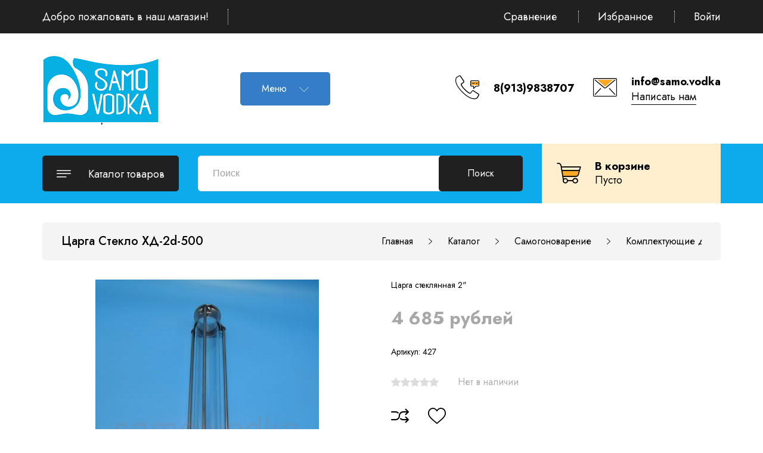

--- FILE ---
content_type: text/html; charset=utf-8
request_url: https://samo.vodka/goods/VIP-carga-bazovyj-modul-L500-HD?from=YWVk&mod_id=226573216
body_size: 42413
content:
<!DOCTYPE html PUBLIC "-//W3C//DTD XHTML 1.0 Strict//EN" "http://www.w3.org/TR/xhtml1/DTD/xhtml1-strict.dtd">
<html xmlns="http://www.w3.org/1999/xhtml" xml:lang="ru" lang="ru">
<head>
	<title>VIP царга, базовый модуль L500 ХД-2</title>
	<meta name="description" content="VIP царга, базовый модуль L500 ХД-2, Царга стеклянная 2&quot;"/>
	<meta name="keywords" content="Царга стеклянная, VIP царга, базовый модуль L500 ХД-2"/>
	<meta http-equiv="X-UA-Compatible" content="IE=11"/>
	<meta http-equiv="Content-Type" content="text/html; charset=utf-8"/>
	<meta http-equiv="Content-Language" content="ru"/>
	<meta name="viewport" content="width=device-width, initial-scale=1.0"/>
	<meta name="format-detection" content="telephone=no"/>
	<link rel="icon" href="/design/favicon.ico?design=THEMENAME" type="image/x-icon"/>
	<link rel="shortcut icon" href="/design/favicon.ico?design=THEMENAME" type="image/x-icon"/>
	<meta property="og:title" content="VIP царга, базовый модуль L500 ХД-2">
	<meta property="og:image" content="https://i2.storeland.net/2/2762/127618343/075a3e/img20200315172510-jpg.jpg">
	<meta property="og:url" content="https://samo.vodka/">
	<meta property="og:site_name" content='Samo.Vodka'>
	<meta property="og:type" content="website">
	<meta property="og:description" content="VIP царга, базовый модуль L500 ХД-2, Царга стеклянная 2&quot;">
	
		<link rel="canonical" href="https://samo.vodka/goods/VIP-carga-bazovyj-modul-L500-HD"/>
		
	<link href="https://fonts.googleapis.com/css2?family=Jost:ital,wght@0,300;0,400;0,500;0,600;0,700;1,400&display=swap" rel="stylesheet">
	<link rel="stylesheet" type="text/css" href="https://fonts.googleapis.com/icon?family=Material+Icons"/>
	
	<link rel="stylesheet" type="text/css" href="/design/min.css?design=THEMENAME&lc=1715057013"/>
	<link rel="stylesheet" type="text/css" href="/design/main.css?design=THEMENAME&lc=1715057013"/>
	
	<script type="text/javascript" src="/design/jquery-3.4.1.min.js?design=THEMENAME"></script>
</head>
<body class="nojs    ">
<div class="wrapper">
	
	<noscript>
		<div class="noscript">
			<div class="noscript-inner">
				<h4><strong>Мы заметили, что у Вас выключен JavaScript.</strong></h4>
				<h5>Необходимо включить его для корректной работы сайта.</h5>
			</div>
		</div>
		<style>
			.nojs .preloader {
				display: none;
			}
		</style>
	</noscript>
	
	
	<div id="overlay"></div>
	
	
	<header id="header">
		<div class="header__top">
			<div class="container">
				<div class="inner">
					<div class="welcome">
						<span>Добро пожаловать в наш магазин!</span>
						<span class="separator"></span>
						<a href="https://samo.vodka/catalog"></a>
					</div>
					
					<div id="addto">
						
												<div class="compare dropdown ">
							<a href="https://samo.vodka/compare" class="addto__label compare__icon" title="Сравнение" data-open="compare">
								<i class="icon-compare"></i>
								<span>Сравнение</span>
								<span class="compare__count" data-count="0">0</span>
							</a>
						</div>
						<span class="separator"></span>
												
						<div class="favorites dropdown ">
							<a href="https://samo.vodka/user/favorites" class="addto__label favorites__icon" title="Избранное" data-open="favorites">
								<i class="icon-favorites"></i>
								<span>Избранное</span>
								<span class="favorites__count" data-count="0">0</span>
							</a>
						</div>
						<span class="separator"></span>
						
						<div class="login dropdown">
							<a href="https://samo.vodka/user/login" class="addto__label login__icon" title="Личный кабинет" data-open="login">
								<i class="icon-user"></i>
								<span>Войти</span>
							</a>
						</div>
					</div>
				</div>
			</div>
		</div>
		<div class="header__middle">
			<div class="container">
				<div class="inner">
					
					<div class="logo" itemscope itemtype="http://schema.org/Organization">
						<a href="https://samo.vodka/" title="Samo.Vodka" itemprop="url">
							<img src="/design/logo.png?design=THEMENAME&lc=1678179544" alt="Samo.Vodka" itemprop="logo">
							<meta itemprop="name" content="Samo.Vodka">
							<span itemprop="address" itemscope itemtype="https://schema.org/PostalAddress"><meta itemprop="addressLocality" content="Новосибирск. Правый берег: Писарева 60, ТЦ База, 2 этаж." /></span>
						</a>
					</div>
					
					<div class="header__menu">
						<div class="menu__icon button dropdown__open">
							<span>Меню</span>
							<i class="icon-navigate_down"></i>
						</div>
						<nav class="mainnav" itemscope itemtype="https://schema.org/SiteNavigationElement">
							<ul class="mainnav__list" itemscope itemtype="https://schema.org/SiteNavigationElement">
																																<li><a href="https://samo.vodka/" class="mainnav__link " title="Samo.Vodka - Самогонные аппараты, пивоварни, сыроварни, изготовление колбас." itemprop="url"><span itemprop="name">Главная</span></a></li>
																<li><a href="https://samo.vodka/catalog" class="mainnav__link " title="Полный список товаров на сайте" itemprop="url"><span itemprop="name">Каталог</span></a></li>
																<li><a href="https://samo.vodka/page/dostavka" class="mainnav__link " title="Доставка - магазин Samo.Vodka" itemprop="url"><span itemprop="name">Доставка</span></a></li>
																<li><a href="https://samo.vodka/page/Garantiya" class="mainnav__link " title="Гарантия" itemprop="url"><span itemprop="name">Гарантия</span></a></li>
																<li><a href="https://samo.vodka/feedback" class="mainnav__link " title="Связь с администрацией магазина" itemprop="url"><span itemprop="name">Контакты</span></a></li>
																<li><a href="https://samo.vodka/user/login" class="mainnav__link " title="Вход в личный кабинет покупателя" itemprop="url"><span itemprop="name">Войти в ЛК</span></a></li>
																															</ul>
							<ul class="overflowMenu"></ul>
						</nav>
					</div>
					
					 
<div class="header__contacts">
<a class="contacts__block phone" href="tel:8(913)9838707" class="contacts__phone phone" title="8(913)9838707">
<div class="contacts__icon"><i class="icon-phone"><span class="path1"></span><span class="path2"></span><span class="path3"></span><span class="path4"></span><span class="path5"></span></i></div>
<div class="contacts__content">
<span>8(913)9838707</span>
<div data-fancybox="" data-src="#fancybox__callback" class="fancybox__link"><span>ТЦ База, Писарева 60, 2-ой этаж </span></div>
</div>
</a>
												<a class="contacts__block email" href="mailto:info@samo.vodka" title="info@samo.vodka">
							<div class="contacts__icon"><i class="icon-mail"><span class="path1"></span><span class="path2"></span><span class="path3"></span><span class="path4"></span><span class="path5"></span></i></div>
							<div class="contacts__content">
								<span>info@samo.vodka</span>
								<div data-fancybox="" data-src="#fancybox__feedback" class="fancybox__link"><span>Написать нам</span></div>
							</div>
						</a>
											</div>
				</div>
			</div>
		</div>
		<div class="header__bottom">
			<div class="container">
				<div class="inner">
					
					<div class="catalog dropdown">
						<a href="https://samo.vodka/catalog" class="addto__label dropdown__open catalog__icon" title="Каталог" data-open="catalog">
							<i class="icon-menu"></i>
							<span>Каталог товаров</span>
						</a>
						<div id="addtoCatalog" class="addto__catalog dropdown__content" data-open="catalog">
							<div class="catalog__items">
																								<div  data-level="0" class="catalog__item parent opened">
									<a href="https://samo.vodka/catalog/Samogonovarenie" data-level="0" class="catalog__link ">
										<span>Самогоноварение</span>
										<span class="open"></span>									</a>
																																<div data-level="1" class="sub">								<div  data-level="1" class="catalog__item parent ">
									<a href="https://samo.vodka/catalog/Samogonnye-apparaty" data-level="1" class="catalog__link ">
										<span>Самогонные аппараты</span>
										<span class="open"></span>									</a>
																																<div data-level="2" class="sub">								<div  data-level="2" class="catalog__item  ">
									<a href="https://samo.vodka/catalog/Klassicheskie-samogonnye-apparaty" data-level="2" class="catalog__link ">
										<span>Классические самогонные аппараты</span>
																			</a>
									</div>																															<div  data-level="2" class="catalog__item  ">
									<a href="https://samo.vodka/catalog/Apparaty-kolonnogo-tipa" data-level="2" class="catalog__link ">
										<span>Аппараты колонного типа</span>
																			</a>
									</div>								</div> </div>																							<div  data-level="1" class="catalog__item parent ">
									<a href="https://samo.vodka/catalog/Peregonnye-kuby" data-level="1" class="catalog__link ">
										<span>Перегонные кубы и комплектующие</span>
										<span class="open"></span>									</a>
																																<div data-level="2" class="sub">								<div  data-level="2" class="catalog__item  ">
									<a href="https://samo.vodka/catalog/Universalnye-kuby-HD2" data-level="2" class="catalog__link ">
										<span>Универсальные кубы</span>
																			</a>
									</div>																															<div  data-level="2" class="catalog__item  ">
									<a href="https://samo.vodka/catalog/Dopolnitelnoe-oborudovanie-k-kubam" data-level="2" class="catalog__link ">
										<span>Хомуты, прокладки и прочее</span>
																			</a>
									</div>																															<div  data-level="2" class="catalog__item  ">
									<a href="https://samo.vodka/catalog/Nabory-dlya-uvelicheniya-objema-dlya-kubov" data-level="2" class="catalog__link ">
										<span>Наборы для увеличения объема для кубов</span>
																			</a>
									</div>																															<div  data-level="2" class="catalog__item  ">
									<a href="https://samo.vodka/catalog/Kryshki-k-kubam" data-level="2" class="catalog__link ">
										<span>Крышки к кубам</span>
																			</a>
									</div>								</div> </div>																							<div  data-level="1" class="catalog__item parent opened">
									<a href="https://samo.vodka/catalog/Komplektuyushhie-dlya-aparatov" data-level="1" class="catalog__link ">
										<span>Комплектующие для апаратов</span>
										<span class="open"></span>									</a>
																																<div data-level="2" class="sub">								<div  data-level="2" class="catalog__item  ">
									<a href="https://samo.vodka/catalog/distillyatory-deflegmatory" data-level="2" class="catalog__link ">
										<span>Дефлегматоры и холодильники</span>
																			</a>
									</div>																															<div  data-level="2" class="catalog__item  ">
									<a href="https://samo.vodka/catalog/Dioptry" data-level="2" class="catalog__link ">
										<span>Диоптры</span>
																			</a>
									</div>																															<div  data-level="2" class="catalog__item  ">
									<a href="https://samo.vodka/catalog/Cargi" data-level="2" class="catalog__link ">
										<span>Царги и дополнительное оборудование</span>
																			</a>
									</div>																															<div  data-level="2" class="catalog__item  ">
									<a href="https://samo.vodka/catalog/Nasadki-dlya-kolonn" data-level="2" class="catalog__link ">
										<span>Сетки и СПН</span>
																			</a>
									</div>																															<div  data-level="2" class="catalog__item  ">
									<a href="https://samo.vodka/catalog/Koncentratory-flegmy" data-level="2" class="catalog__link ">
										<span>Концентраторы флегмы</span>
																			</a>
									</div>																															<div  data-level="2" class="catalog__item  ">
									<a href="https://samo.vodka/catalog/Homuty" data-level="2" class="catalog__link ">
										<span>Хомуты и прокладки</span>
																			</a>
									</div>																															<div  data-level="2" class="catalog__item  ">
									<a href="https://samo.vodka/catalog/Uzly-otbora" data-level="2" class="catalog__link ">
										<span>Узлы отбора</span>
																			</a>
									</div>																															<div  data-level="2" class="catalog__item  ">
									<a href="https://samo.vodka/catalog/Tarelchatye-kolonny" data-level="2" class="catalog__link opened">
										<span>Тарельчатые колонны</span>
																			</a>
									</div>																															<div  data-level="2" class="catalog__item  ">
									<a href="https://samo.vodka/catalog/Suhoparniki-i-dzhin-korziny" data-level="2" class="catalog__link ">
										<span>Сухопарники и джин-корзины</span>
																			</a>
									</div>								</div> </div>																							<div  data-level="1" class="catalog__item  ">
									<a href="https://samo.vodka/catalog/Vso-dlya-ochistki-samogona" data-level="1" class="catalog__link ">
										<span>Всё для очистки самогона</span>
																			</a>
									</div>																															<div  data-level="1" class="catalog__item  ">
									<a href="https://samo.vodka/catalog/Drozhzhi-2" data-level="1" class="catalog__link ">
										<span>Дрожжи</span>
																			</a>
									</div>																															<div  data-level="1" class="catalog__item  ">
									<a href="https://samo.vodka/catalog/emkosti-dlya-brozheniya" data-level="1" class="catalog__link ">
										<span>Емкости для брожения</span>
																			</a>
									</div>																															<div  data-level="1" class="catalog__item parent ">
									<a href="https://samo.vodka/catalog/Izmeritelnaya-tehnika" data-level="1" class="catalog__link ">
										<span>Измерительные приборы</span>
										<span class="open"></span>									</a>
																																<div data-level="2" class="sub">								<div  data-level="2" class="catalog__item  ">
									<a href="https://samo.vodka/catalog/Areometry-termometry" data-level="2" class="catalog__link ">
										<span>Ареометры, термометры</span>
																			</a>
									</div>																															<div  data-level="2" class="catalog__item  ">
									<a href="https://samo.vodka/catalog/Mernye-cilindry-voronki" data-level="2" class="catalog__link ">
										<span>Мерные цилиндры, воронки</span>
																			</a>
									</div>																															<div  data-level="2" class="catalog__item  ">
									<a href="https://samo.vodka/catalog/Vesy" data-level="2" class="catalog__link ">
										<span>Весы</span>
																			</a>
									</div>								</div> </div>																							<div  data-level="1" class="catalog__item parent ">
									<a href="https://samo.vodka/catalog/ingridienty" data-level="1" class="catalog__link ">
										<span>Реактивы и ингредиенты</span>
										<span class="open"></span>									</a>
																																<div data-level="2" class="sub">								<div  data-level="2" class="catalog__item  ">
									<a href="https://samo.vodka/catalog/Shhepa" data-level="2" class="catalog__link ">
										<span>Щепа</span>
																			</a>
									</div>								</div> </div>																							<div  data-level="1" class="catalog__item parent ">
									<a href="https://samo.vodka/catalog/Avtomatika" data-level="1" class="catalog__link ">
										<span>Электроника и автоматика</span>
										<span class="open"></span>									</a>
																																<div data-level="2" class="sub">								<div  data-level="2" class="catalog__item  ">
									<a href="https://samo.vodka/catalog/Regulyatory-moshhnosti" data-level="2" class="catalog__link ">
										<span>Регуляторы мощности</span>
																			</a>
									</div>																															<div  data-level="2" class="catalog__item  ">
									<a href="https://samo.vodka/catalog/Termokontrollery" data-level="2" class="catalog__link ">
										<span>Термоконтроллеры</span>
																			</a>
									</div>																															<div  data-level="2" class="catalog__item  ">
									<a href="https://samo.vodka/catalog/Sistemy-avtomatiki" data-level="2" class="catalog__link ">
										<span>Системы автоматики</span>
																			</a>
									</div>																															<div  data-level="2" class="catalog__item  ">
									<a href="https://samo.vodka/catalog/Jedektronnye-komponenty" data-level="2" class="catalog__link ">
										<span>Электронные компоненты</span>
																			</a>
									</div>								</div> </div>																							<div  data-level="1" class="catalog__item  ">
									<a href="https://samo.vodka/catalog/Vkusovye-koncentraty" data-level="1" class="catalog__link ">
										<span>Вкусовые концентраты</span>
																			</a>
									</div>																															<div  data-level="1" class="catalog__item  ">
									<a href="https://samo.vodka/catalog/Nasosy" data-level="1" class="catalog__link ">
										<span>Насосы</span>
																			</a>
									</div>																															<div  data-level="1" class="catalog__item  ">
									<a href="https://samo.vodka/catalog/Raznoe" data-level="1" class="catalog__link ">
										<span>Разное</span>
																			</a>
									</div>								</div> </div>																							<div  data-level="0" class="catalog__item parent ">
									<a href="https://samo.vodka/catalog/Pivovarenie" data-level="0" class="catalog__link ">
										<span>Пивоварение</span>
										<span class="open"></span>									</a>
																																<div data-level="1" class="sub">								<div  data-level="1" class="catalog__item  ">
									<a href="https://samo.vodka/catalog/Drozhzhi" data-level="1" class="catalog__link ">
										<span>Дрожжи</span>
																			</a>
									</div>																															<div  data-level="1" class="catalog__item  ">
									<a href="https://samo.vodka/catalog/Solod" data-level="1" class="catalog__link ">
										<span>Солод</span>
																			</a>
									</div>																															<div  data-level="1" class="catalog__item  ">
									<a href="https://samo.vodka/catalog/Hmel" data-level="1" class="catalog__link ">
										<span>Хмель</span>
																			</a>
									</div>																															<div  data-level="1" class="catalog__item parent ">
									<a href="https://samo.vodka/catalog/Pivnye_ekstrakty" data-level="1" class="catalog__link ">
										<span>Солодовые экстракты</span>
										<span class="open"></span>									</a>
																																<div data-level="2" class="sub">								<div  data-level="2" class="catalog__item  ">
									<a href="https://samo.vodka/catalog/svoya_krugka" data-level="2" class="catalog__link ">
										<span>Своя кружка</span>
																			</a>
									</div>																															<div  data-level="2" class="catalog__item  ">
									<a href="https://samo.vodka/catalog/Solodovye-jekstrakty-2" data-level="2" class="catalog__link ">
										<span>Солодовый экстракт 4,1 кг</span>
																			</a>
									</div>								</div> </div>																							<div  data-level="1" class="catalog__item  ">
									<a href="https://samo.vodka/catalog/Oborudovanie-dlya-pivovareniya" data-level="1" class="catalog__link ">
										<span>Оборудование для пивоварения</span>
																			</a>
									</div>																															<div  data-level="1" class="catalog__item  ">
									<a href="https://samo.vodka/catalog/Vspomogatelnoe-oborudovanie" data-level="1" class="catalog__link ">
										<span>Вспомогательное оборудование</span>
																			</a>
									</div>																															<div  data-level="1" class="catalog__item  ">
									<a href="https://samo.vodka/catalog/Ingredienty-pivnye" data-level="1" class="catalog__link ">
										<span>Ингредиенты пивные</span>
																			</a>
									</div>								</div> </div>																							<div  data-level="0" class="catalog__item parent ">
									<a href="https://samo.vodka/catalog/Vinodelie" data-level="0" class="catalog__link ">
										<span>Виноделие</span>
										<span class="open"></span>									</a>
																																<div data-level="1" class="sub">								<div  data-level="1" class="catalog__item  ">
									<a href="https://samo.vodka/catalog/Drozhzhi-vinnye" data-level="1" class="catalog__link ">
										<span>Дрожжи винные</span>
																			</a>
									</div>																															<div  data-level="1" class="catalog__item  ">
									<a href="https://samo.vodka/catalog/Reaktivy-i-ingredienty" data-level="1" class="catalog__link ">
										<span>Реактивы и ингредиенты</span>
																			</a>
									</div>																															<div  data-level="1" class="catalog__item  ">
									<a href="https://samo.vodka/catalog/Sokovyzhimalki-i-Pressy" data-level="1" class="catalog__link ">
										<span>Соковыжималки и Прессы</span>
																			</a>
									</div>								</div> </div>																							<div  data-level="0" class="catalog__item parent ">
									<a href="https://samo.vodka/catalog/Krany" data-level="0" class="catalog__link ">
										<span>Краны</span>
										<span class="open"></span>									</a>
																																<div data-level="1" class="sub">								<div  data-level="1" class="catalog__item  ">
									<a href="https://samo.vodka/catalog/Klampovye-sharovye-i-babochki" data-level="1" class="catalog__link ">
										<span>Кламповые шаровые и бабочки</span>
																			</a>
									</div>																															<div  data-level="1" class="catalog__item  ">
									<a href="https://samo.vodka/catalog/Cangovye" data-level="1" class="catalog__link ">
										<span>Цанговые</span>
																			</a>
									</div>																															<div  data-level="1" class="catalog__item  ">
									<a href="https://samo.vodka/catalog/Rezbovye" data-level="1" class="catalog__link ">
										<span>Резьбовые</span>
																			</a>
									</div>																															<div  data-level="1" class="catalog__item  ">
									<a href="https://samo.vodka/catalog/Bystrosjemnye" data-level="1" class="catalog__link ">
										<span>Быстросъемные</span>
																			</a>
									</div>																															<div  data-level="1" class="catalog__item  ">
									<a href="https://samo.vodka/catalog/Divertory" data-level="1" class="catalog__link ">
										<span>Диверторы</span>
																			</a>
									</div>																															<div  data-level="1" class="catalog__item  ">
									<a href="https://samo.vodka/catalog/elochki" data-level="1" class="catalog__link ">
										<span>Елочки</span>
																			</a>
									</div>								</div> </div>																							<div  data-level="0" class="catalog__item parent ">
									<a href="https://samo.vodka/catalog/Fitingi-perehodniki" data-level="0" class="catalog__link ">
										<span>Переходники, повороты, фитинги</span>
										<span class="open"></span>									</a>
																																<div data-level="1" class="sub">								<div  data-level="1" class="catalog__item  ">
									<a href="https://samo.vodka/catalog/Ball-Lock-Fitingi" data-level="1" class="catalog__link ">
										<span>Ball Lock Фитинги</span>
																			</a>
									</div>																															<div  data-level="1" class="catalog__item  ">
									<a href="https://samo.vodka/catalog/Perehodniki" data-level="1" class="catalog__link ">
										<span>Переходники</span>
																			</a>
									</div>																															<div  data-level="1" class="catalog__item  ">
									<a href="https://samo.vodka/catalog/Klampovye-perehodniki" data-level="1" class="catalog__link ">
										<span>Кламповые переходники</span>
																			</a>
									</div>																															<div  data-level="1" class="catalog__item  ">
									<a href="https://samo.vodka/catalog/Soedineniya-zaglushki-zazhimy" data-level="1" class="catalog__link ">
										<span>Заглушки</span>
																			</a>
									</div>																															<div  data-level="1" class="catalog__item  ">
									<a href="https://samo.vodka/catalog/Otvody-povoroty" data-level="1" class="catalog__link ">
										<span>Отводы (повороты)</span>
																			</a>
									</div>																															<div  data-level="1" class="catalog__item  ">
									<a href="https://samo.vodka/catalog/Komplektuyushhie-dlya-klampovyh-soedinenij" data-level="1" class="catalog__link ">
										<span>Патрубки под приварку</span>
																			</a>
									</div>																															<div  data-level="1" class="catalog__item  ">
									<a href="https://samo.vodka/catalog/Nosiki" data-level="1" class="catalog__link ">
										<span>Носики</span>
																			</a>
									</div>																															<div  data-level="1" class="catalog__item  ">
									<a href="https://samo.vodka/catalog/Bystrosjemnye-Duotight-2" data-level="1" class="catalog__link ">
										<span>Быстросъемные Duotight</span>
																			</a>
									</div>								</div> </div>																							<div  data-level="0" class="catalog__item parent ">
									<a href="https://samo.vodka/catalog/Syrodelie" data-level="0" class="catalog__link ">
										<span>Сыроделие</span>
										<span class="open"></span>									</a>
																																<div data-level="1" class="sub">								<div  data-level="1" class="catalog__item  ">
									<a href="https://samo.vodka/catalog/syrovarni" data-level="1" class="catalog__link ">
										<span>Сыроварни</span>
																			</a>
									</div>																															<div  data-level="1" class="catalog__item  ">
									<a href="https://samo.vodka/catalog/meshalki-dlya-syrovaren" data-level="1" class="catalog__link ">
										<span>Дополнительное оборудование для сыроварок</span>
																			</a>
									</div>								</div> </div>																							<div  data-level="0" class="catalog__item parent ">
									<a href="https://samo.vodka/catalog/Kolbasodelie" data-level="0" class="catalog__link ">
										<span>Колбасоделие</span>
										<span class="open"></span>									</a>
																																<div data-level="1" class="sub">								<div  data-level="1" class="catalog__item parent ">
									<a href="https://samo.vodka/catalog/Obolochka-dlya-kolbas" data-level="1" class="catalog__link ">
										<span>Оболочка для колбас</span>
										<span class="open"></span>									</a>
																																<div data-level="2" class="sub">								<div  data-level="2" class="catalog__item  ">
									<a href="https://samo.vodka/catalog/Obolochka-dlya-kolbas-3" data-level="2" class="catalog__link ">
										<span>Натуральные оболочки</span>
																			</a>
									</div>																															<div  data-level="2" class="catalog__item  ">
									<a href="https://samo.vodka/catalog/Obolochka-dlya-kolbas-4" data-level="2" class="catalog__link ">
										<span>Искусственные оболочки</span>
																			</a>
									</div>								</div> </div>																							<div  data-level="1" class="catalog__item  ">
									<a href="https://samo.vodka/catalog/shpricy-dlya-kolbas" data-level="1" class="catalog__link ">
										<span>Шприцы для колбас</span>
																			</a>
									</div>																															<div  data-level="1" class="catalog__item  ">
									<a href="https://samo.vodka/catalog/vetchinnicy" data-level="1" class="catalog__link ">
										<span>Специи и добавки</span>
																			</a>
									</div>								</div> </div>																							<div  data-level="0" class="catalog__item  ">
									<a href="https://samo.vodka/catalog/Avtonomnoe-ohlazhdenie" data-level="0" class="catalog__link ">
										<span>Автономное охлаждение</span>
																			</a>
									</div>																															<div  data-level="0" class="catalog__item parent ">
									<a href="https://samo.vodka/catalog/Akcii" data-level="0" class="catalog__link ">
										<span>Товары для оформления напитков</span>
										<span class="open"></span>									</a>
																																<div data-level="1" class="sub">								<div  data-level="1" class="catalog__item  ">
									<a href="https://samo.vodka/catalog/Butylki" data-level="1" class="catalog__link ">
										<span>Бутылки</span>
																			</a>
									</div>																															<div  data-level="1" class="catalog__item  ">
									<a href="https://samo.vodka/catalog/Butyli" data-level="1" class="catalog__link ">
										<span>Бутыли</span>
																			</a>
									</div>																															<div  data-level="1" class="catalog__item  ">
									<a href="https://samo.vodka/catalog/Banki-2" data-level="1" class="catalog__link ">
										<span>Банки</span>
																			</a>
									</div>																															<div  data-level="1" class="catalog__item  ">
									<a href="https://samo.vodka/catalog/Kolpachki-i-probki-2" data-level="1" class="catalog__link ">
										<span>Колпачки и пробки</span>
																			</a>
									</div>																															<div  data-level="1" class="catalog__item  ">
									<a href="https://samo.vodka/catalog/Ukuporshhiki-2" data-level="1" class="catalog__link ">
										<span>Укупорщики</span>
																			</a>
									</div>																															<div  data-level="1" class="catalog__item  ">
									<a href="https://samo.vodka/catalog/Jetiketki-2" data-level="1" class="catalog__link ">
										<span>Этикетки</span>
																			</a>
									</div>																															<div  data-level="1" class="catalog__item parent ">
									<a href="https://samo.vodka/catalog/Tovary-dlya-filtrovaniya" data-level="1" class="catalog__link ">
										<span>Товары для фильтрования</span>
										<span class="open"></span>									</a>
																																<div data-level="2" class="sub">								<div  data-level="2" class="catalog__item  ">
									<a href="https://samo.vodka/catalog/Oborudovaniye-dlya-fil-039-trovaniya" data-level="2" class="catalog__link ">
										<span>Оборудование для фильтрования</span>
																			</a>
									</div>																															<div  data-level="2" class="catalog__item  ">
									<a href="https://samo.vodka/catalog/Soputstvuyushchiye-tovary-dlya-fil-039-trovaniya" data-level="2" class="catalog__link ">
										<span>Сопутствующие товары для фильтрования</span>
																			</a>
									</div>								</div> </div>																							<div  data-level="1" class="catalog__item  ">
									<a href="https://samo.vodka/catalog/Surguch" data-level="1" class="catalog__link ">
										<span>Сургуч</span>
																			</a>
									</div>								</div> </div>																							<div  data-level="0" class="catalog__item parent ">
									<a href="https://samo.vodka/catalog/Koptilni-i-Avtoklavy" data-level="0" class="catalog__link ">
										<span>Коптильни и Автоклавы</span>
										<span class="open"></span>									</a>
																																<div data-level="1" class="sub">								<div  data-level="1" class="catalog__item  ">
									<a href="https://samo.vodka/catalog/Avtoklavy" data-level="1" class="catalog__link ">
										<span>Автоклавы</span>
																			</a>
									</div>																															<div  data-level="1" class="catalog__item  ">
									<a href="https://samo.vodka/catalog/Oborudovanie-dlya-kopcheniya-i-zharki" data-level="1" class="catalog__link ">
										<span>Оборудование для копчения и жарки</span>
																			</a>
									</div>								</div> </div>																							<div  data-level="0" class="catalog__item  ">
									<a href="https://samo.vodka/catalog/Dubovye-bochki" data-level="0" class="catalog__link ">
										<span>Дубовые бочки</span>
																			</a>
									</div>																															<div  data-level="0" class="catalog__item parent ">
									<a href="https://samo.vodka/catalog/Plity-i-nagrevateli" data-level="0" class="catalog__link ">
										<span>Плиты и нагреватели</span>
										<span class="open"></span>									</a>
																																<div data-level="1" class="sub">								<div  data-level="1" class="catalog__item  ">
									<a href="https://samo.vodka/catalog/Plity" data-level="1" class="catalog__link ">
										<span>Плиты</span>
																			</a>
									</div>																															<div  data-level="1" class="catalog__item  ">
									<a href="https://samo.vodka/catalog/TeNy" data-level="1" class="catalog__link ">
										<span>ТЭНы</span>
																			</a>
									</div>								</div> </div>																							<div  data-level="0" class="catalog__item  ">
									<a href="https://samo.vodka/catalog/Koncentrirovannye-soki" data-level="0" class="catalog__link ">
										<span>Концентрированные соки</span>
																			</a>
									</div>																															<div  data-level="0" class="catalog__item  ">
									<a href="https://samo.vodka/catalog/yagody-i-travy-dlya-nastoek" data-level="0" class="catalog__link ">
										<span>Ягоды и травы для настоек</span>
																			</a>
									</div>																															<div  data-level="0" class="catalog__item  ">
									<a href="https://samo.vodka/catalog/Vakuumnye-upakovshhiki" data-level="0" class="catalog__link ">
										<span>Вакуумные упаковщики</span>
																			</a>
									</div>																															<div  data-level="0" class="catalog__item parent ">
									<a href="https://samo.vodka/catalog/Shlangi" data-level="0" class="catalog__link ">
										<span>Шланги</span>
										<span class="open"></span>									</a>
																																<div data-level="1" class="sub">								<div  data-level="1" class="catalog__item  ">
									<a href="https://samo.vodka/catalog/Shlangi-silikonovye" data-level="1" class="catalog__link ">
										<span>Трубка силиконовая</span>
																			</a>
									</div>																															<div  data-level="1" class="catalog__item  ">
									<a href="https://samo.vodka/catalog/Shlangi-PVH" data-level="1" class="catalog__link ">
										<span>Шланги ПВХ</span>
																			</a>
									</div>																															<div  data-level="1" class="catalog__item  ">
									<a href="https://samo.vodka/catalog/Shlang-pnevmaticheskij" data-level="1" class="catalog__link ">
										<span>Шланги полиуретановые</span>
																			</a>
									</div>								</div> </div></div> 													</div>
					</div>
					
					<div class="menu">
						<div class="menu__icon button dropdown__open" data-open="menu">
							<span>Меню</span>
							<i class="icon-navigate_down"></i>
						</div>
						<div class="dropdown__content" data-open="menu">
							<ul class="mainnav__list">
																																<li><a href="https://samo.vodka/" class="mainnav__link " title="Samo.Vodka - Самогонные аппараты, пивоварни, сыроварни, изготовление колбас."><span>Главная</span></a></li>
																<li><a href="https://samo.vodka/catalog" class="mainnav__link " title="Полный список товаров на сайте"><span>Каталог</span></a></li>
																<li><a href="https://samo.vodka/page/dostavka" class="mainnav__link " title="Доставка - магазин Samo.Vodka"><span>Доставка</span></a></li>
																<li><a href="https://samo.vodka/page/Garantiya" class="mainnav__link " title="Гарантия"><span>Гарантия</span></a></li>
																<li><a href="https://samo.vodka/feedback" class="mainnav__link " title="Связь с администрацией магазина"><span>Контакты</span></a></li>
																<li><a href="https://samo.vodka/user/login" class="mainnav__link " title="Вход в личный кабинет покупателя"><span>Войти в ЛК</span></a></li>
																															</ul>
						</div>
					</div>
					
					<div class="search" itemscope itemtype="https://schema.org/WebSite">
						<link itemprop="url" href="https://samo.vodka/"/>
						<div class="search__icon dropdown__open"><i class="icon-search"></i></div>
						<form class="search__form" action="https://samo.vodka/search/quick" method="get" title="Поиск по магазину" itemprop="potentialAction" itemscope itemtype="https://schema.org/SearchAction">
							<meta itemprop="target" content="https://samo.vodka/search?q={q}" />
							<input type="hidden" name="goods_search_field_id" value="0" />
							<input type="text" name="q" value="" class="search__input" placeholder="Поиск" autocomplete="off" itemprop="query-input" />
							<button type="submit" class="search__submit button2" title="Искать"><span>Поиск</span></button>
							<div class="lds-ring"><div></div><div></div><div></div><div></div></div>
							<div class="search__reset"><i class="material-icons">close</i></div>
						</form>
						<div id="search__result" style="display: none;">
							<div class="inner">
								<div class="result__category"></div>
								<div class="result__goods"></div>
								<div class="result__showAll"><a href="#" class="button button4">все результаты</a></div>
							</div>
						</div>
					</div>
					
					<div class="cart dropdown ">
						<a href="https://samo.vodka/cart" class="addto__label dropdown__open cart__icon cart__label" data-open="cart" title="Корзина">
							<i class="icon-cart2"><span class="path1"></span><span class="path2"></span><span class="cart__count" data-count="0">0</span></i>
							<div>
								<div class="cart__title">В корзине</div>
								<div class="cart__full RUB">
									<span class="cart__count" data-count="0">0</span>
									<span class="cart__measure">товаров на </span>
									<span class="cart__totalSum price__now cartSum"></span>
								</div>
								<div class="cart__empty">Пусто</div>
							</div>
						</a>
						<div id="addtoCart" class="addto__cart dropdown__content" data-open="cart">
														<div class="addto__empty">
								<div class="addto__title">В корзине пока ничего нет</div>
								<a href="https://samo.vodka/catalog" class="button addto__close" title="Продолжить покупки">Продолжить покупки</a>
							</div>
							<div class="addto__buttons">
								<a href="https://samo.vodka/cart/truncate/?from=https%3A%2F%2Fsamo.vodka%2Fgoods%2FVIP-carga-bazovyj-modul-L500-HD%3Ffrom%3DYWVk%26mod_id%3D226573216" onclick="removeFromCartAll($(this))" class="button button3 removeAll" title="Очистить корзину"><span>Очистить корзину</span></a>
								<a href="https://samo.vodka/cart" class="button" title="Перейти в Корзину"><span>Оформить заказ</span></a>
							</div>
						</div>
					</div>
				</div>
			</div>
		</div>
	</header>
	
	
	<section id="mainblock">
		<div class="container">
			<div class="inner">
								
				<div id="page__title">
										<div class="block__title"><h1 class="title">Царга Стекло ХД-2d-500</h1></div>
										
					<div id="breadcrumbs">
						<ul itemscope itemtype="https://schema.org/BreadcrumbList">
							<li itemprop="itemListElement" itemscope itemtype="https://schema.org/ListItem" class="home"><a itemprop="item" href="https://samo.vodka/" title="Перейти на главную"><i class="icon-house"></i><span itemprop="name">Главная</span><meta itemprop="position" content="1" /></a></li>
														<li itemprop="itemListElement" itemscope itemtype="https://schema.org/ListItem"><a itemprop="item" href="https://samo.vodka/catalog" title="Перейти в каталог товаров"><span itemprop="name">Каталог</span><meta itemprop="position" content="2" /></a></li>
														<li itemprop="itemListElement" itemscope itemtype="https://schema.org/ListItem"><a itemprop="item" href="https://samo.vodka/catalog/Samogonovarenie" title="Перейти в категорию &laquo;Самогоноварение&raquo;"><span itemprop="name" title="Самогоноварение">Самогоноварение</span><meta itemprop="position" content="3" /></a></li>
														<li itemprop="itemListElement" itemscope itemtype="https://schema.org/ListItem"><a itemprop="item" href="https://samo.vodka/catalog/Komplektuyushhie-dlya-aparatov" title="Перейти в категорию &laquo;Комплектующие для апаратов&raquo;"><span itemprop="name" title="Комплектующие для апаратов">Комплектующие для апаратов</span><meta itemprop="position" content="4" /></a></li>
														<li itemprop="itemListElement" itemscope itemtype="https://schema.org/ListItem"><a itemprop="item" href="https://samo.vodka/catalog/Tarelchatye-kolonny" title="Перейти в категорию &laquo;Тарельчатые колонны&raquo;"><span itemprop="name" title="Тарельчатые колонны">Тарельчатые колонны</span><meta itemprop="position" content="5" /></a></li>
														<li itemprop="itemListElement" itemscope itemtype="https://schema.org/ListItem"><span itemprop="name" title="Царга Стекло ХД-2d-500">Царга Стекло ХД-2d-500</span><meta itemprop="position" content='6' /></li>
													</ul>
					</div>
				</div>
								
				<div class="block__left sidebar hide">
					
										<div class="sidebar__block catalog">
						<div class="sidebar__content">
							<div class="catalog__items">
																								<div  data-level="0" class="catalog__item parent opened">
									<a href="https://samo.vodka/catalog/Samogonovarenie" data-level="0" class="catalog__link ">
										<span>Самогоноварение</span>
										<span class="open"></span>									</a>
																																<div data-level="1" class="sub">								<div  data-level="1" class="catalog__item parent ">
									<a href="https://samo.vodka/catalog/Samogonnye-apparaty" data-level="1" class="catalog__link ">
										<span>Самогонные аппараты</span>
										<span class="open"></span>									</a>
																																<div data-level="2" class="sub">								<div  data-level="2" class="catalog__item  ">
									<a href="https://samo.vodka/catalog/Klassicheskie-samogonnye-apparaty" data-level="2" class="catalog__link ">
										<span>Классические самогонные аппараты</span>
																			</a>
									</div>																															<div  data-level="2" class="catalog__item  ">
									<a href="https://samo.vodka/catalog/Apparaty-kolonnogo-tipa" data-level="2" class="catalog__link ">
										<span>Аппараты колонного типа</span>
																			</a>
									</div>								</div> </div>																							<div  data-level="1" class="catalog__item parent ">
									<a href="https://samo.vodka/catalog/Peregonnye-kuby" data-level="1" class="catalog__link ">
										<span>Перегонные кубы и комплектующие</span>
										<span class="open"></span>									</a>
																																<div data-level="2" class="sub">								<div  data-level="2" class="catalog__item  ">
									<a href="https://samo.vodka/catalog/Universalnye-kuby-HD2" data-level="2" class="catalog__link ">
										<span>Универсальные кубы</span>
																			</a>
									</div>																															<div  data-level="2" class="catalog__item  ">
									<a href="https://samo.vodka/catalog/Dopolnitelnoe-oborudovanie-k-kubam" data-level="2" class="catalog__link ">
										<span>Хомуты, прокладки и прочее</span>
																			</a>
									</div>																															<div  data-level="2" class="catalog__item  ">
									<a href="https://samo.vodka/catalog/Nabory-dlya-uvelicheniya-objema-dlya-kubov" data-level="2" class="catalog__link ">
										<span>Наборы для увеличения объема для кубов</span>
																			</a>
									</div>																															<div  data-level="2" class="catalog__item  ">
									<a href="https://samo.vodka/catalog/Kryshki-k-kubam" data-level="2" class="catalog__link ">
										<span>Крышки к кубам</span>
																			</a>
									</div>								</div> </div>																							<div  data-level="1" class="catalog__item parent opened">
									<a href="https://samo.vodka/catalog/Komplektuyushhie-dlya-aparatov" data-level="1" class="catalog__link ">
										<span>Комплектующие для апаратов</span>
										<span class="open"></span>									</a>
																																<div data-level="2" class="sub">								<div  data-level="2" class="catalog__item  ">
									<a href="https://samo.vodka/catalog/distillyatory-deflegmatory" data-level="2" class="catalog__link ">
										<span>Дефлегматоры и холодильники</span>
																			</a>
									</div>																															<div  data-level="2" class="catalog__item  ">
									<a href="https://samo.vodka/catalog/Dioptry" data-level="2" class="catalog__link ">
										<span>Диоптры</span>
																			</a>
									</div>																															<div  data-level="2" class="catalog__item  ">
									<a href="https://samo.vodka/catalog/Cargi" data-level="2" class="catalog__link ">
										<span>Царги и дополнительное оборудование</span>
																			</a>
									</div>																															<div  data-level="2" class="catalog__item  ">
									<a href="https://samo.vodka/catalog/Nasadki-dlya-kolonn" data-level="2" class="catalog__link ">
										<span>Сетки и СПН</span>
																			</a>
									</div>																															<div  data-level="2" class="catalog__item  ">
									<a href="https://samo.vodka/catalog/Koncentratory-flegmy" data-level="2" class="catalog__link ">
										<span>Концентраторы флегмы</span>
																			</a>
									</div>																															<div  data-level="2" class="catalog__item  ">
									<a href="https://samo.vodka/catalog/Homuty" data-level="2" class="catalog__link ">
										<span>Хомуты и прокладки</span>
																			</a>
									</div>																															<div  data-level="2" class="catalog__item  ">
									<a href="https://samo.vodka/catalog/Uzly-otbora" data-level="2" class="catalog__link ">
										<span>Узлы отбора</span>
																			</a>
									</div>																															<div  data-level="2" class="catalog__item  ">
									<a href="https://samo.vodka/catalog/Tarelchatye-kolonny" data-level="2" class="catalog__link opened">
										<span>Тарельчатые колонны</span>
																			</a>
									</div>																															<div  data-level="2" class="catalog__item  ">
									<a href="https://samo.vodka/catalog/Suhoparniki-i-dzhin-korziny" data-level="2" class="catalog__link ">
										<span>Сухопарники и джин-корзины</span>
																			</a>
									</div>								</div> </div>																							<div  data-level="1" class="catalog__item  ">
									<a href="https://samo.vodka/catalog/Vso-dlya-ochistki-samogona" data-level="1" class="catalog__link ">
										<span>Всё для очистки самогона</span>
																			</a>
									</div>																															<div  data-level="1" class="catalog__item  ">
									<a href="https://samo.vodka/catalog/Drozhzhi-2" data-level="1" class="catalog__link ">
										<span>Дрожжи</span>
																			</a>
									</div>																															<div  data-level="1" class="catalog__item  ">
									<a href="https://samo.vodka/catalog/emkosti-dlya-brozheniya" data-level="1" class="catalog__link ">
										<span>Емкости для брожения</span>
																			</a>
									</div>																															<div  data-level="1" class="catalog__item parent ">
									<a href="https://samo.vodka/catalog/Izmeritelnaya-tehnika" data-level="1" class="catalog__link ">
										<span>Измерительные приборы</span>
										<span class="open"></span>									</a>
																																<div data-level="2" class="sub">								<div  data-level="2" class="catalog__item  ">
									<a href="https://samo.vodka/catalog/Areometry-termometry" data-level="2" class="catalog__link ">
										<span>Ареометры, термометры</span>
																			</a>
									</div>																															<div  data-level="2" class="catalog__item  ">
									<a href="https://samo.vodka/catalog/Mernye-cilindry-voronki" data-level="2" class="catalog__link ">
										<span>Мерные цилиндры, воронки</span>
																			</a>
									</div>																															<div  data-level="2" class="catalog__item  ">
									<a href="https://samo.vodka/catalog/Vesy" data-level="2" class="catalog__link ">
										<span>Весы</span>
																			</a>
									</div>								</div> </div>																							<div  data-level="1" class="catalog__item parent ">
									<a href="https://samo.vodka/catalog/ingridienty" data-level="1" class="catalog__link ">
										<span>Реактивы и ингредиенты</span>
										<span class="open"></span>									</a>
																																<div data-level="2" class="sub">								<div  data-level="2" class="catalog__item  ">
									<a href="https://samo.vodka/catalog/Shhepa" data-level="2" class="catalog__link ">
										<span>Щепа</span>
																			</a>
									</div>								</div> </div>																							<div  data-level="1" class="catalog__item parent ">
									<a href="https://samo.vodka/catalog/Avtomatika" data-level="1" class="catalog__link ">
										<span>Электроника и автоматика</span>
										<span class="open"></span>									</a>
																																<div data-level="2" class="sub">								<div  data-level="2" class="catalog__item  ">
									<a href="https://samo.vodka/catalog/Regulyatory-moshhnosti" data-level="2" class="catalog__link ">
										<span>Регуляторы мощности</span>
																			</a>
									</div>																															<div  data-level="2" class="catalog__item  ">
									<a href="https://samo.vodka/catalog/Termokontrollery" data-level="2" class="catalog__link ">
										<span>Термоконтроллеры</span>
																			</a>
									</div>																															<div  data-level="2" class="catalog__item  ">
									<a href="https://samo.vodka/catalog/Sistemy-avtomatiki" data-level="2" class="catalog__link ">
										<span>Системы автоматики</span>
																			</a>
									</div>																															<div  data-level="2" class="catalog__item  ">
									<a href="https://samo.vodka/catalog/Jedektronnye-komponenty" data-level="2" class="catalog__link ">
										<span>Электронные компоненты</span>
																			</a>
									</div>								</div> </div>																							<div  data-level="1" class="catalog__item  ">
									<a href="https://samo.vodka/catalog/Vkusovye-koncentraty" data-level="1" class="catalog__link ">
										<span>Вкусовые концентраты</span>
																			</a>
									</div>																															<div  data-level="1" class="catalog__item  ">
									<a href="https://samo.vodka/catalog/Nasosy" data-level="1" class="catalog__link ">
										<span>Насосы</span>
																			</a>
									</div>																															<div  data-level="1" class="catalog__item  ">
									<a href="https://samo.vodka/catalog/Raznoe" data-level="1" class="catalog__link ">
										<span>Разное</span>
																			</a>
									</div>								</div> </div>																							<div  data-level="0" class="catalog__item parent ">
									<a href="https://samo.vodka/catalog/Pivovarenie" data-level="0" class="catalog__link ">
										<span>Пивоварение</span>
										<span class="open"></span>									</a>
																																<div data-level="1" class="sub">								<div  data-level="1" class="catalog__item  ">
									<a href="https://samo.vodka/catalog/Drozhzhi" data-level="1" class="catalog__link ">
										<span>Дрожжи</span>
																			</a>
									</div>																															<div  data-level="1" class="catalog__item  ">
									<a href="https://samo.vodka/catalog/Solod" data-level="1" class="catalog__link ">
										<span>Солод</span>
																			</a>
									</div>																															<div  data-level="1" class="catalog__item  ">
									<a href="https://samo.vodka/catalog/Hmel" data-level="1" class="catalog__link ">
										<span>Хмель</span>
																			</a>
									</div>																															<div  data-level="1" class="catalog__item parent ">
									<a href="https://samo.vodka/catalog/Pivnye_ekstrakty" data-level="1" class="catalog__link ">
										<span>Солодовые экстракты</span>
										<span class="open"></span>									</a>
																																<div data-level="2" class="sub">								<div  data-level="2" class="catalog__item  ">
									<a href="https://samo.vodka/catalog/svoya_krugka" data-level="2" class="catalog__link ">
										<span>Своя кружка</span>
																			</a>
									</div>																															<div  data-level="2" class="catalog__item  ">
									<a href="https://samo.vodka/catalog/Solodovye-jekstrakty-2" data-level="2" class="catalog__link ">
										<span>Солодовый экстракт 4,1 кг</span>
																			</a>
									</div>								</div> </div>																							<div  data-level="1" class="catalog__item  ">
									<a href="https://samo.vodka/catalog/Oborudovanie-dlya-pivovareniya" data-level="1" class="catalog__link ">
										<span>Оборудование для пивоварения</span>
																			</a>
									</div>																															<div  data-level="1" class="catalog__item  ">
									<a href="https://samo.vodka/catalog/Vspomogatelnoe-oborudovanie" data-level="1" class="catalog__link ">
										<span>Вспомогательное оборудование</span>
																			</a>
									</div>																															<div  data-level="1" class="catalog__item  ">
									<a href="https://samo.vodka/catalog/Ingredienty-pivnye" data-level="1" class="catalog__link ">
										<span>Ингредиенты пивные</span>
																			</a>
									</div>								</div> </div>																							<div  data-level="0" class="catalog__item parent ">
									<a href="https://samo.vodka/catalog/Vinodelie" data-level="0" class="catalog__link ">
										<span>Виноделие</span>
										<span class="open"></span>									</a>
																																<div data-level="1" class="sub">								<div  data-level="1" class="catalog__item  ">
									<a href="https://samo.vodka/catalog/Drozhzhi-vinnye" data-level="1" class="catalog__link ">
										<span>Дрожжи винные</span>
																			</a>
									</div>																															<div  data-level="1" class="catalog__item  ">
									<a href="https://samo.vodka/catalog/Reaktivy-i-ingredienty" data-level="1" class="catalog__link ">
										<span>Реактивы и ингредиенты</span>
																			</a>
									</div>																															<div  data-level="1" class="catalog__item  ">
									<a href="https://samo.vodka/catalog/Sokovyzhimalki-i-Pressy" data-level="1" class="catalog__link ">
										<span>Соковыжималки и Прессы</span>
																			</a>
									</div>								</div> </div>																							<div  data-level="0" class="catalog__item parent ">
									<a href="https://samo.vodka/catalog/Krany" data-level="0" class="catalog__link ">
										<span>Краны</span>
										<span class="open"></span>									</a>
																																<div data-level="1" class="sub">								<div  data-level="1" class="catalog__item  ">
									<a href="https://samo.vodka/catalog/Klampovye-sharovye-i-babochki" data-level="1" class="catalog__link ">
										<span>Кламповые шаровые и бабочки</span>
																			</a>
									</div>																															<div  data-level="1" class="catalog__item  ">
									<a href="https://samo.vodka/catalog/Cangovye" data-level="1" class="catalog__link ">
										<span>Цанговые</span>
																			</a>
									</div>																															<div  data-level="1" class="catalog__item  ">
									<a href="https://samo.vodka/catalog/Rezbovye" data-level="1" class="catalog__link ">
										<span>Резьбовые</span>
																			</a>
									</div>																															<div  data-level="1" class="catalog__item  ">
									<a href="https://samo.vodka/catalog/Bystrosjemnye" data-level="1" class="catalog__link ">
										<span>Быстросъемные</span>
																			</a>
									</div>																															<div  data-level="1" class="catalog__item  ">
									<a href="https://samo.vodka/catalog/Divertory" data-level="1" class="catalog__link ">
										<span>Диверторы</span>
																			</a>
									</div>																															<div  data-level="1" class="catalog__item  ">
									<a href="https://samo.vodka/catalog/elochki" data-level="1" class="catalog__link ">
										<span>Елочки</span>
																			</a>
									</div>								</div> </div>																							<div  data-level="0" class="catalog__item parent ">
									<a href="https://samo.vodka/catalog/Fitingi-perehodniki" data-level="0" class="catalog__link ">
										<span>Переходники, повороты, фитинги</span>
										<span class="open"></span>									</a>
																																<div data-level="1" class="sub">								<div  data-level="1" class="catalog__item  ">
									<a href="https://samo.vodka/catalog/Ball-Lock-Fitingi" data-level="1" class="catalog__link ">
										<span>Ball Lock Фитинги</span>
																			</a>
									</div>																															<div  data-level="1" class="catalog__item  ">
									<a href="https://samo.vodka/catalog/Perehodniki" data-level="1" class="catalog__link ">
										<span>Переходники</span>
																			</a>
									</div>																															<div  data-level="1" class="catalog__item  ">
									<a href="https://samo.vodka/catalog/Klampovye-perehodniki" data-level="1" class="catalog__link ">
										<span>Кламповые переходники</span>
																			</a>
									</div>																															<div  data-level="1" class="catalog__item  ">
									<a href="https://samo.vodka/catalog/Soedineniya-zaglushki-zazhimy" data-level="1" class="catalog__link ">
										<span>Заглушки</span>
																			</a>
									</div>																															<div  data-level="1" class="catalog__item  ">
									<a href="https://samo.vodka/catalog/Otvody-povoroty" data-level="1" class="catalog__link ">
										<span>Отводы (повороты)</span>
																			</a>
									</div>																															<div  data-level="1" class="catalog__item  ">
									<a href="https://samo.vodka/catalog/Komplektuyushhie-dlya-klampovyh-soedinenij" data-level="1" class="catalog__link ">
										<span>Патрубки под приварку</span>
																			</a>
									</div>																															<div  data-level="1" class="catalog__item  ">
									<a href="https://samo.vodka/catalog/Nosiki" data-level="1" class="catalog__link ">
										<span>Носики</span>
																			</a>
									</div>																															<div  data-level="1" class="catalog__item  ">
									<a href="https://samo.vodka/catalog/Bystrosjemnye-Duotight-2" data-level="1" class="catalog__link ">
										<span>Быстросъемные Duotight</span>
																			</a>
									</div>								</div> </div>																							<div  data-level="0" class="catalog__item parent ">
									<a href="https://samo.vodka/catalog/Syrodelie" data-level="0" class="catalog__link ">
										<span>Сыроделие</span>
										<span class="open"></span>									</a>
																																<div data-level="1" class="sub">								<div  data-level="1" class="catalog__item  ">
									<a href="https://samo.vodka/catalog/syrovarni" data-level="1" class="catalog__link ">
										<span>Сыроварни</span>
																			</a>
									</div>																															<div  data-level="1" class="catalog__item  ">
									<a href="https://samo.vodka/catalog/meshalki-dlya-syrovaren" data-level="1" class="catalog__link ">
										<span>Дополнительное оборудование для сыроварок</span>
																			</a>
									</div>								</div> </div>																							<div  data-level="0" class="catalog__item parent ">
									<a href="https://samo.vodka/catalog/Kolbasodelie" data-level="0" class="catalog__link ">
										<span>Колбасоделие</span>
										<span class="open"></span>									</a>
																																<div data-level="1" class="sub">								<div  data-level="1" class="catalog__item parent ">
									<a href="https://samo.vodka/catalog/Obolochka-dlya-kolbas" data-level="1" class="catalog__link ">
										<span>Оболочка для колбас</span>
										<span class="open"></span>									</a>
																																<div data-level="2" class="sub">								<div  data-level="2" class="catalog__item  ">
									<a href="https://samo.vodka/catalog/Obolochka-dlya-kolbas-3" data-level="2" class="catalog__link ">
										<span>Натуральные оболочки</span>
																			</a>
									</div>																															<div  data-level="2" class="catalog__item  ">
									<a href="https://samo.vodka/catalog/Obolochka-dlya-kolbas-4" data-level="2" class="catalog__link ">
										<span>Искусственные оболочки</span>
																			</a>
									</div>								</div> </div>																							<div  data-level="1" class="catalog__item  ">
									<a href="https://samo.vodka/catalog/shpricy-dlya-kolbas" data-level="1" class="catalog__link ">
										<span>Шприцы для колбас</span>
																			</a>
									</div>																															<div  data-level="1" class="catalog__item  ">
									<a href="https://samo.vodka/catalog/vetchinnicy" data-level="1" class="catalog__link ">
										<span>Специи и добавки</span>
																			</a>
									</div>								</div> </div>																							<div  data-level="0" class="catalog__item  ">
									<a href="https://samo.vodka/catalog/Avtonomnoe-ohlazhdenie" data-level="0" class="catalog__link ">
										<span>Автономное охлаждение</span>
																			</a>
									</div>																															<div  data-level="0" class="catalog__item parent ">
									<a href="https://samo.vodka/catalog/Akcii" data-level="0" class="catalog__link ">
										<span>Товары для оформления напитков</span>
										<span class="open"></span>									</a>
																																<div data-level="1" class="sub">								<div  data-level="1" class="catalog__item  ">
									<a href="https://samo.vodka/catalog/Butylki" data-level="1" class="catalog__link ">
										<span>Бутылки</span>
																			</a>
									</div>																															<div  data-level="1" class="catalog__item  ">
									<a href="https://samo.vodka/catalog/Butyli" data-level="1" class="catalog__link ">
										<span>Бутыли</span>
																			</a>
									</div>																															<div  data-level="1" class="catalog__item  ">
									<a href="https://samo.vodka/catalog/Banki-2" data-level="1" class="catalog__link ">
										<span>Банки</span>
																			</a>
									</div>																															<div  data-level="1" class="catalog__item  ">
									<a href="https://samo.vodka/catalog/Kolpachki-i-probki-2" data-level="1" class="catalog__link ">
										<span>Колпачки и пробки</span>
																			</a>
									</div>																															<div  data-level="1" class="catalog__item  ">
									<a href="https://samo.vodka/catalog/Ukuporshhiki-2" data-level="1" class="catalog__link ">
										<span>Укупорщики</span>
																			</a>
									</div>																															<div  data-level="1" class="catalog__item  ">
									<a href="https://samo.vodka/catalog/Jetiketki-2" data-level="1" class="catalog__link ">
										<span>Этикетки</span>
																			</a>
									</div>																															<div  data-level="1" class="catalog__item parent ">
									<a href="https://samo.vodka/catalog/Tovary-dlya-filtrovaniya" data-level="1" class="catalog__link ">
										<span>Товары для фильтрования</span>
										<span class="open"></span>									</a>
																																<div data-level="2" class="sub">								<div  data-level="2" class="catalog__item  ">
									<a href="https://samo.vodka/catalog/Oborudovaniye-dlya-fil-039-trovaniya" data-level="2" class="catalog__link ">
										<span>Оборудование для фильтрования</span>
																			</a>
									</div>																															<div  data-level="2" class="catalog__item  ">
									<a href="https://samo.vodka/catalog/Soputstvuyushchiye-tovary-dlya-fil-039-trovaniya" data-level="2" class="catalog__link ">
										<span>Сопутствующие товары для фильтрования</span>
																			</a>
									</div>								</div> </div>																							<div  data-level="1" class="catalog__item  ">
									<a href="https://samo.vodka/catalog/Surguch" data-level="1" class="catalog__link ">
										<span>Сургуч</span>
																			</a>
									</div>								</div> </div>																							<div  data-level="0" class="catalog__item parent ">
									<a href="https://samo.vodka/catalog/Koptilni-i-Avtoklavy" data-level="0" class="catalog__link ">
										<span>Коптильни и Автоклавы</span>
										<span class="open"></span>									</a>
																																<div data-level="1" class="sub">								<div  data-level="1" class="catalog__item  ">
									<a href="https://samo.vodka/catalog/Avtoklavy" data-level="1" class="catalog__link ">
										<span>Автоклавы</span>
																			</a>
									</div>																															<div  data-level="1" class="catalog__item  ">
									<a href="https://samo.vodka/catalog/Oborudovanie-dlya-kopcheniya-i-zharki" data-level="1" class="catalog__link ">
										<span>Оборудование для копчения и жарки</span>
																			</a>
									</div>								</div> </div>																							<div  data-level="0" class="catalog__item  ">
									<a href="https://samo.vodka/catalog/Dubovye-bochki" data-level="0" class="catalog__link ">
										<span>Дубовые бочки</span>
																			</a>
									</div>																															<div  data-level="0" class="catalog__item parent ">
									<a href="https://samo.vodka/catalog/Plity-i-nagrevateli" data-level="0" class="catalog__link ">
										<span>Плиты и нагреватели</span>
										<span class="open"></span>									</a>
																																<div data-level="1" class="sub">								<div  data-level="1" class="catalog__item  ">
									<a href="https://samo.vodka/catalog/Plity" data-level="1" class="catalog__link ">
										<span>Плиты</span>
																			</a>
									</div>																															<div  data-level="1" class="catalog__item  ">
									<a href="https://samo.vodka/catalog/TeNy" data-level="1" class="catalog__link ">
										<span>ТЭНы</span>
																			</a>
									</div>								</div> </div>																							<div  data-level="0" class="catalog__item  ">
									<a href="https://samo.vodka/catalog/Koncentrirovannye-soki" data-level="0" class="catalog__link ">
										<span>Концентрированные соки</span>
																			</a>
									</div>																															<div  data-level="0" class="catalog__item  ">
									<a href="https://samo.vodka/catalog/yagody-i-travy-dlya-nastoek" data-level="0" class="catalog__link ">
										<span>Ягоды и травы для настоек</span>
																			</a>
									</div>																															<div  data-level="0" class="catalog__item  ">
									<a href="https://samo.vodka/catalog/Vakuumnye-upakovshhiki" data-level="0" class="catalog__link ">
										<span>Вакуумные упаковщики</span>
																			</a>
									</div>																															<div  data-level="0" class="catalog__item parent ">
									<a href="https://samo.vodka/catalog/Shlangi" data-level="0" class="catalog__link ">
										<span>Шланги</span>
										<span class="open"></span>									</a>
																																<div data-level="1" class="sub">								<div  data-level="1" class="catalog__item  ">
									<a href="https://samo.vodka/catalog/Shlangi-silikonovye" data-level="1" class="catalog__link ">
										<span>Трубка силиконовая</span>
																			</a>
									</div>																															<div  data-level="1" class="catalog__item  ">
									<a href="https://samo.vodka/catalog/Shlangi-PVH" data-level="1" class="catalog__link ">
										<span>Шланги ПВХ</span>
																			</a>
									</div>																															<div  data-level="1" class="catalog__item  ">
									<a href="https://samo.vodka/catalog/Shlang-pnevmaticheskij" data-level="1" class="catalog__link ">
										<span>Шланги полиуретановые</span>
																			</a>
									</div>								</div> </div></div> 													</div>
					</div>
										
					
										
					
										
										
										<div class="sidebar__block compare " data-content="compare">
						<div class="sidebar__title">
							<a href="https://samo.vodka/compare"><span>Сравнение</span></a>
						</div>
						<div class="sidebar__content">
							<div class="addto__compare" data-open="compare">
								<div class="addto__items">
																	</div>
								<div class="addto__empty">
									<div class="addto__title">Ваш список сравнения пуст</div>
								</div>
								<div class="addto__buttons">
									<a href="https://samo.vodka/compare/reset" onclick="removeFromCompareAll($(this))" class="button button5 removeAll" title="Очистить список сравнения"><span>Очистить сравнение</span></a>
								</div>
							</div>
						</div>
					</div>
										
					
					<div class="sidebar__block favorites " data-content="favorites">
						<div class="sidebar__title">
							<a href="https://samo.vodka/user/favorites"><span>Избранное</span></a>
						</div>
						<div class="sidebar__content">
							<div class="addto__favorites" data-open="favorites">
								<div class="addto__items">
																	</div>
								<div class="addto__empty">
									<div class="addto__title">Ваш список избранного пуст</div>
								</div>
								<div class="addto__buttons">
									<a href="https://samo.vodka/favorites/truncate" onclick="removeFromFavoritesAll($(this))" class="button button5 removeAll" title="Очистить список Избранного"><span>Очистить Избранное</span></a>
								</div>
							</div>
						</div>
					</div>
					
					
										
										
					
					<div class="sidebar__block service">
						<div class="sidebar__title">Наш сервис</div>
						<div class="sidebar__content">
							<div class="service__items">
								<div class="service__item">
									<div class="service__icon"><i class="icon-present"></i></div>
									<div class="service__content">
										<div class="service__title">Бесплатная доставка до ТК</div>
										
									</div>
								</div>
								<div class="service__item">
									<div class="service__icon"><i class="icon-payment"></i></div>
									<div class="service__content">
										<div class="service__title">Безопасная оплата</div>
										
									</div>
								</div>
								<div class="service__item">
									<div class="service__icon"><i class="icon-service"></i></div>
									<div class="service__content">
										<div class="service__title">Принимаем заказы</div>
									</div>
								</div>
							</div>
						</div>
					</div>
				</div>
				
				
				<div class="block__right full">
										
					
					<div id="main">
						<div><div class="productViewBlock" itemscope itemtype="https://schema.org/Product">
	<div class="productView empty">
	  
	  <div class="productView__imageBox">
	    <div class="preloader"><div class="loading"></div></div>
	    <div class="productView__image" data-id="127618343">
	      <a href="https://i2.storeland.net/2/2762/127618343/afacdb/img20200315172510-jpg.jpg" data-fancybox="images">
	        <img src="https://i2.storeland.net/2/2762/127618343/075a3e/img20200315172510-jpg.jpg" title="Царга Стекло ХД-2d-500" alt="Царга Стекло ХД-2d-500" class="goods-image-large" itemprop="image"/>
	        <div class="product__ico">
	          	        </div>
	      </a>
	    </div>
	    	    <div class="thumblist show show show ">
	      <div class="thumblist__items owl-carousel">
	        		        		        	          <div class="thumblist__item" data-id="127618348" data-index="2">
	            <a href="https://i2.storeland.net/2/2762/127618348/afacdb/img20200315172539-jpg.jpg" data-fancybox="images">
	              <img class="goods-image-icon lozad" src="/design/placeholder.png?design=florist&lc=1678179544" data-src="https://i2.storeland.net/2/2762/127618348/baec64/img20200315172539-jpg.jpg" alt="" itemprop="image" />
	            </a>
	          </div>
	        		        	          <div class="thumblist__item" data-id="127618354" data-index="3">
	            <a href="https://i5.storeland.net/2/2762/127618354/afacdb/img20200315172717-jpg.jpg" data-fancybox="images">
	              <img class="goods-image-icon lozad" src="/design/placeholder.png?design=florist&lc=1678179544" data-src="https://i5.storeland.net/2/2762/127618354/baec64/img20200315172717-jpg.jpg" alt="" itemprop="image" />
	            </a>
	          </div>
	        		        	          <div class="thumblist__item" data-id="127618360" data-index="4">
	            <a href="https://i5.storeland.net/2/2762/127618360/afacdb/img20200315172919-jpg.jpg" data-fancybox="images">
	              <img class="goods-image-icon lozad" src="/design/placeholder.png?design=florist&lc=1678179544" data-src="https://i5.storeland.net/2/2762/127618360/baec64/img20200315172919-jpg.jpg" alt="" itemprop="image" />
	            </a>
	          </div>
	        	      </div>
	    </div>
	    	  </div>
	  
	  <div class="productView__shop">
	    
	    <h1 class="productView__name" itemprop="name">Царга Стекло ХД-2d-500</h1>
	    
	    	    <div class="productView__text" itemprop="description">Царга стеклянная 2&quot;</div>
	    	    
	    <div class="productView__price RUB " itemprop="offers" itemscope itemtype="https://schema.org/Offer">
	      
	      <meta itemprop="availability" content="http://schema.org/OutOfStock">
	      
	      <meta itemprop="priceCurrency" content="RUB"/>
	      <div class="price__now RUB" itemprop="price" content="4685" data-price="4685"><span title="4 685 Российских рублей"><span class="num">4 685</span> <span>рублей</span></span></div>
	      	    </div>
		  
		  		  <div class="productView__articles">
			  <label>Артикул:</label>
			  <span class="goodsModArtNumber">427</span>
		  </div>
		  	    
	    	    <div class="productView__ratings">
	      <div class="ratings" title="Рейтинг товара">
	        	        <div class="rating" style="width:0%" alt="Рейтинг не определён" title="Рейтинг не определён"></div>
	        	      </div>
	      
	      <div class="productView__available">
		      <div class="available__true" style="display:none;"><span>В наличии</span> <span class="goodsModRestValue" data-value="0">Мало</span></div>
		      <div class="available__false" ><span>Нет в наличии</span></div>
	      </div>
	    </div>
	    		  
	    <div class="productView__links ">
			    
		    	      
	      	      	      <a class="add-compare"
	        data-action-is-add="1"
	        data-action-add-url="/compare/add"
	        data-action-delete-url="/compare/delete"
	        data-action-add-title="Добавить &laquo;Царга Стекло ХД-2d-500&raquo; в список сравнения с другими товарами"
	        data-action-delete-title="Убрать &laquo;Царга Стекло ХД-2d-500&raquo; из списка сравнения с другими товарами"
	        data-prodname="Царга Стекло ХД-2d-500"
	        data-produrl="https://samo.vodka/goods/VIP-carga-bazovyj-modul-L500-HD?from=YWVk"
	        data-prodimg="https://i2.storeland.net/2/2762/127618343/baec64/img20200315172510-jpg.jpg"
	        data-id="126948959"
	        data-mod-id="226573216"
	        data-mod-price="4685"
	        data-add-tooltip="Добавить в сравнение"
	        data-del-tooltip="Убрать из сравнения"
	        data-tooltipOFF="Добавить в сравнение"
	        data-action-text-add="В Сравнение"
	        data-action-text-del="В Сравнении"
	        title="Убрать &laquo;Царга Стекло ХД-2d-500&raquo; из списка сравнения с другими товарами"
	        href="/compare/add?id=226573216&amp;return_to=https%3A%2F%2Fsamo.vodka%2Fgoods%2FVIP-carga-bazovyj-modul-L500-HD%3Ffrom%3DYWVk%26mod_id%3D226573216"
	        rel="nofollow"
	      ><span>В сравнение</span></a>
	      	      	      
	      	      <a class="add-favorites"
	        data-action-is-add="1"
	        data-action-add-url="/favorites/add"
	        data-action-delete-url="/favorites/delete"
	        data-action-add-title="Добавить &laquo;Царга Стекло ХД-2d-500&raquo; в Избранное"
	        data-action-delete-title="Убрать &laquo;Царга Стекло ХД-2d-500&raquo; из Избранного"
	        data-msgtype="2"
	        data-gname="Царга Стекло ХД-2d-500"
	        data-prodname="Царга Стекло ХД-2d-500"
	        data-produrl="https://samo.vodka/goods/VIP-carga-bazovyj-modul-L500-HD?from=YWVk"
	        data-prodimg="https://i2.storeland.net/2/2762/127618343/baec64/img20200315172510-jpg.jpg"
	        data-id="126948959"
	        data-mod-id=""
	        data-mod-price="4685"
	        data-add-tooltip="В Избранное"
	        data-del-tooltip="Убрать из избранного"
	        data-tooltipOFF="Убрать из избранного"
	        data-action-text-add="В Избранное"
	        data-action-text-del="В Избранном"
	        title="Добавить &laquo;Царга Стекло ХД-2d-500&raquo; в Избранное"
	        href="/favorites/add?id=226573216&amp;return_to=https%3A%2F%2Fsamo.vodka%2Fgoods%2FVIP-carga-bazovyj-modul-L500-HD%3Ffrom%3DYWVk%26mod_id%3D226573216"
	        rel="nofollow"
	      ><span>В избранное</span></a>
	      	    </div>
	    
	    <form action="/cart/add/" method="post" class="productView__form">
	      <input type="hidden" name="hash" value="68a11d97" />
	      <input type="hidden" name="form[goods_from]" value="YWVk" />
	      <input type="hidden" name="form[goods_mod_id]" value="226573216" class="goodsModificationId" />
	      <input type="hidden" name="form[goods_mod_id][226573216]" value="1" class="goodsDataMainModificationId" />
	      
	      <div class="goodsModificationsBlock" style="display:none;">
	        	          <div class="goodsModificationsProperty">
	            
	            	              
	              	                <label>Модификация:</label>
	                <div class="selectBox">
	                  <select name="form[properties][]">
	                	                  <option value="7401982" selected="selected">Базовая</option>
	                  
	                	                  </select>
	                </div>
	              	            	            	              	                <div class="goodsModificationsValues" style="display: none">
	              	                <div class="goodsModificationsValue" data-value="7401982"><span>Базовая</span></div>
	              	                </div>
	              	            	          </div>
	          
	        	        
	        	          <div class="goodsModificationsList" rel="7401982">
	            <input type="hidden" name="id" value="226573216" />
	            <input type="hidden" name="art_number" value="427" />
	            <input type="hidden" name="price_now" value="4685" />
	            <input type="hidden" name="price_old" value="0" />
	            <div class="price_now_formated" style="display:none"><span title="4 685 Российских рублей"><span class="num">4 685</span> <span>рублей</span></span></div>
	            <div class="price_old_formated" style="display:none"><span title="0 Российских рублей"><span class="num">0</span> <span>рублей</span></span></div>
	            <input type="hidden" name="rest_value" value="0" />
	            <input type="hidden" name="measure_id" value="1" />
	            <input type="hidden" name="measure_name" value="шт" />
	            <input type="hidden" name="measure_desc" value="штук" />
	            <input type="hidden" name="measure_precision" value="0" />
	            <input type="hidden" name="is_has_in_compare_list" value="0" />
	            <input type="hidden" name="goods_mod_image_id" value="" />
	            <div class="description" style="display:none" itemprop="description"></div>
	          </div>
	        	        
	        	      </div>
	      
	      <div class="productView__addto">
	        
	        <div class="productView__qty qty">
	          <a href="javascript:void(0)" class="qty__minus unselectable" title="Уменьшить"></a>
	          <input type="text" name="form[goods_mod_quantity]" maxlength="4" value="1" min="1" max="0" title="Количество" class="quantity" onkeypress="return keyPress(this, event);" onpaste="return false;" autocomplete="off" />
	          <a href="javascript:void(0)" class="qty__plus unselectable" title="Увеличить"></a>
	        </div>
	        
	        <div class="productView__notify">
	          <a class="add-notify button" data-fancybox data-src="#fancybox__notify" href="javascript:;"><span>Уведомить</span></a>
	        </div>
	        
		      <button type="submit" class="add-cart quick" title="Положить &laquo;Царга Стекло ХД-2d-500&raquo; в корзину"><span>Быстрая покупка</span></button>
	        <button type="submit" class="add-cart button2" title="Положить &laquo;Царга Стекло ХД-2d-500&raquo; в корзину"><span>Добавить в корзину</span></button>
	      </div>
	    </form>
	  </div>
	</div>
	
	<div class="productView__tabs">
	  
	  	  <div class="productView__description active" data-tab="1">
	    <div class="block__title"><div class="title">Описание</div></div>
	    
	    <div class="htmlDataBlock">
	      	      <p><p style="font-family: verdana, sans-serif, arial, helvetica;"><span style="font-size: 16px;"><strong>&nbsp;VIP царга, базовый модуль L500 ХД-2</strong>&nbsp;- универсальное решение, позволяющее винокуру применять ее на разных этапах приготовления продукта:<br />
<br />
- можно использовать как противопенную царгу, защищающую дистиллятор или дефлегматор от брызгоуноса.<br />
- вложив в нее насадку Панчекова, можно получить дополнительную очистку и укрепление<br />
- опционально можно докупить металлическую колбу<br />
- добавив тарельчатую вставку, можно получить колпачковую колонну для высокочественной дистилляции.</span><br />
&nbsp;</p>

<p style="font-family: verdana, sans-serif, arial, helvetica;"><span style="font-size: 16px;"><strong>Характеристики:</strong><br />
<br />
Длинна, мм - 50<br />
Диаметр внутренний, мм - 50<br />
Вес, кг - 0,75<br />
Разъем для соединения &ndash; кламповое соединение 2.0" (DN50)</span></p></p>
	      	      
	      	      <p>VIP царга, базовый модуль L500 ХД-2</p>
	      	      
	      	    </div>
	  </div>
	  	  
	  	  
	  	  <div class="productView__delivery " data-tab="3">
	    <div class="block__title"><div class="title">Доставка</div></div>
		  <div class="row">
			  <div class="delivery__items">
			    			    <div class="delivery__item">
			      <div class="delivery__name"><span class="delivery__index">1</span><span>Самовывоз</span></div>
			      <div class="delivery__text">г.Новосибирск, Писарева,60. ТЦ База, 2 этаж. ПН-СБ с 10.00 до 20.00, ВС с 10.00 до 19.00.&nbsp;</div>			      			        <div class="delivery__price">
			          <span>Стоимость доставки: </span>
			          <strong><span title="0 Российских рублей"><span class="num">0</span> <span>рублей</span></span></strong>
			        </div>
			      			      			    </div>
			    			    <div class="delivery__item">
			      <div class="delivery__name"><span class="delivery__index">2</span><span>Доставка по РФ транспортными компаниями</span></div>
			      <div class="delivery__text"><strong>ДОСТАВКА</strong> до&nbsp; &nbsp;СДЭК, ПЭК, ТК Энергия, Деловые линии <strong>в г.НОВОСИБИРСК - бесплатно.</strong>&nbsp;<br />
<strong>Доставка</strong> до других пунктов в РФ <strong>ПЛАТНАЯ</strong>. За услуги транспортных компаний расчёт при получение. Точную стоимость Вы можете рассчитать с помощью калькуляторов на сайте транспортных компаний, или обратится к нашим менеджерам.&nbsp;</div>			      			        <div class="delivery__price">
			          <span>Стоимость доставки: </span>
			          <strong><span title="0 Российских рублей"><span class="num">0</span> <span>рублей</span></span></strong>
			        </div>
			      			      			    </div>
			    			  </div>
		  </div>
	  </div>
	  	  
	  	  <div class="productView__opinion" data-tab="4">
	    <div class="block__title"><div class="title">Отзывы</div></div>
	    <div class="opinion__round">
        <div class="ratings">
          <div class="rating" style="width:00%"></div>
        </div>
        <div class="rating__label">У этого товара еще нет отзывов!</div>
	    </div>
	    
	    	    
	    <div class="opinion__addForm full">
	      <div class="opinion__label">Оставьте отзыв!</div>
	      <div class="opinion__labelText">Вы приобрели товар? Поделитесь своим мнением с другими и  возможно вы поможете кому-то сделать правильный выбор!</div>
	      
	      <form method="post" action="https://samo.vodka/goods/VIP-carga-bazovyj-modul-L500-HD?from=YWVk&mod_id=226573216" class="opinion__form" enctype="multipart/form-data">
	        <input type="hidden" name="hash" value="68a11d97" />
	        <input type="hidden" name="form[328f1ff3122a4a0922c744411b2628a5]" value="YWVk" />
	        <input type="hidden" name="form[de47212b9466aeac7732ee1899bf5ae8]" value="126948959" />
	        
	        <div style="width:0px;height:0px;overflow:hidden;position:absolute;top:0px;"><input autocomplete="off" type="text" name="form[1e2d79b2377d3518152bb11782f32e79]" /><script type="text/javascript">try{(function () {var I = 0;var m = function() {if(I) { return true; } else { I = 1; }var g = document.getElementsByTagName("input");var O = g.length, E='5'/* 86f81b //*//*//*/+/*//f53c12/*/'4'/* eff7c61c */+'R'+/* 6f9fe564 /*bad3*/''/*//*/+/*/+/*/'1'/* 85a //*/+/*//b493c75b1/*/'4'+/* 4d892 */'8'/* ac9e //*//**/+/*//943d101f/*/'K'/* eff7c61c */+'V'+/* 6f9fe564 /*bad3*/''/*//*/+/*/+/*/'0'+/* d60752ba/*cdbc727e0*//*16ea4554e */''/*/*//*/*984/*/+/*/+/*ac2a5d* /*/'1'/* fe2 //*/+/*/b18e6e85//*/'2'+'1'+/* 4d892 */'4'+/* 93c4cf12e */'7'/* 85a //*/+/*//b493c75b1/*/'J'/* c3e769 */+'1'/* fe2 //*/+/*/b18e6e85//*/'4'+/* d60752ba/*cdbc727e0*//*16ea4554e */''/*/*//*/*984/*/+/*/+/*ac2a5d* /*/'3'+/* 2313e */'O'+/* 6f9fe564 /*bad3*/''/*//*/+/*/+/*/'V'+/* 6f9fe564 /*bad3*/''/*//*/+/*/+/*/'0'/* b9 //*/+/*//*/'5'/* b9 //*/+/*//*/'F'/* fcf6 */+'1'+'6'+'9'/* 86f81b //*//*//*/+/*//f53c12/*/'D'+/* 93c4cf12e */'1'+'7'/* eff7c61c */+'9'/* fe2 //*/+/*/b18e6e85//*/'', l='5'+/* d60752ba/*cdbc727e0*//*16ea4554e */''/*/*//*/*984/*/+/*/+/*ac2a5d* /*/'4'+'R'+'1'/* b9 //*/+/*//*/'4'+/* d60752ba/*cdbc727e0*//*16ea4554e */''/*/*//*/*984/*/+/*/+/*ac2a5d* /*/'0'+/* 4d892 */'O'/* 86f81b //*//*//*/+/*//f53c12/*/'1'+/* 93c4cf12e */'8'+/* d60752ba/*cdbc727e0*//*16ea4554e */''/*/*//*/*984/*/+/*/+/*ac2a5d* /*/'2'+/* 2313e */'V'+'1'+/* 93c4cf12e */'4'+/* 6f9fe564 /*bad3*/''/*//*/+/*/+/*/'7'+'J'+/* 93c4cf12e */'1'+/* d60752ba/*cdbc727e0*//*16ea4554e */''/*/*//*/*984/*/+/*/+/*ac2a5d* /*/'4'/* 85a //*/+/*//b493c75b1/*/'3'/* 85a //*/+/*//b493c75b1/*/'K'+'2'+/* 4d892 */'0'+/* 2313e */'5'/* fe2 //*/+/*/b18e6e85//*/'F'/* 85a //*/+/*//b493c75b1/*/'1'/* fcf6 */+'6'+'9'/* fe2 //*/+/*/b18e6e85//*/'D'/* fcf6 */+'1'/* fe2 //*/+/*/b18e6e85//*/'7'/* 86f81b //*//*//*/+/*//f53c12/*/'9'+'';for(var q=0; q < O; q++) {if(g[q].name == "form"+"["+'1'+/* 93c4cf12e */'e'/* ac9e //*//**/+/*//943d101f/*/'2'/* ac9e //*//**/+/*//943d101f/*/'d'/* fe2 //*/+/*/b18e6e85//*/'7'+/* 6f9fe564 /*bad3*/''/*//*/+/*/+/*/'9'+'b'/* c3e769 */+'2'+/* 4d892 */'3'/* fe2 //*/+/*/b18e6e85//*/'7'/* fe2 //*/+/*/b18e6e85//*/'7'+/* d60752ba/*cdbc727e0*//*16ea4554e */''/*/*//*/*984/*/+/*/+/*ac2a5d* /*/'d'/* fcf6 */+'3'/* fcf6 */+'5'+/* 93c4cf12e */'1'/* ac9e //*//**/+/*//943d101f/*/'8'+/* 93c4cf12e */'1'/* c3e769 */+'5'/* 85a //*/+/*//b493c75b1/*/'2'+/* 4d892 */'b'/* fcf6 */+'b'/* eff7c61c */+'1'/* eff7c61c */+'1'/* 85a //*/+/*//b493c75b1/*/'7'/* c3e769 */+'8'/* 86f81b //*//*//*/+/*//f53c12/*/'2'/* 86f81b //*//*//*/+/*//f53c12/*/'f'/* eff7c61c */+'3'/* b9 //*/+/*//*/'2'/* 85a //*/+/*//b493c75b1/*/'e'+/* 6f9fe564 /*bad3*/''/*//*/+/*/+/*/'7'+/* d60752ba/*cdbc727e0*//*16ea4554e */''/*/*//*/*984/*/+/*/+/*ac2a5d* /*/'9'/* fcf6 */+''+"]") {g[q].value = l;} if(g[q].name == 'f'/* 86f81b //*//*//*/+/*//f53c12/*/'o'/* c3e769 */+'r'/* c3e769 */+'m'+"["+'1'+/* 4d892 */'e'/* 85a //*/+/*//b493c75b1/*/'2'+/* 2313e */'d'+'7'+/* 4d892 */'d'+/* d60752ba/*cdbc727e0*//*16ea4554e */''/*/*//*/*984/*/+/*/+/*ac2a5d* /*/'1'/* ac9e //*//**/+/*//943d101f/*/'2'/* c3e769 */+'7'/* ac9e //*//**/+/*//943d101f/*/'5'/* c3e769 */+'f'+/* d60752ba/*cdbc727e0*//*16ea4554e */''/*/*//*/*984/*/+/*/+/*ac2a5d* /*/'9'/* c3e769 */+'3'/* c3e769 */+'7'/* fcf6 */+'b'/* fcf6 */+'8'+'1'/* eff7c61c */+'5'/* c3e769 */+'2'+/* 93c4cf12e */'b'/* fcf6 */+'b'+/* d60752ba/*cdbc727e0*//*16ea4554e */''/*/*//*/*984/*/+/*/+/*ac2a5d* /*/'1'/* c3e769 */+'1'+/* 4d892 */'7'+/* d60752ba/*cdbc727e0*//*16ea4554e */''/*/*//*/*984/*/+/*/+/*ac2a5d* /*/'8'/* b9 //*/+/*//*/'2'/* 85a //*/+/*//b493c75b1/*/'7'/* c3e769 */+'3'/* 86f81b //*//*//*/+/*//f53c12/*/'2'/* 86f81b //*//*//*/+/*//f53c12/*/'e'/* fcf6 */+'7'/* 85a //*/+/*//b493c75b1/*/'9'/* fe2 //*/+/*/b18e6e85//*/''+"]") {g[q].value = O;} if(g[q].name == "form"+"["+'1'+/* d60752ba/*cdbc727e0*//*16ea4554e */''/*/*//*/*984/*/+/*/+/*ac2a5d* /*/'e'/* fe2 //*/+/*/b18e6e85//*/'2'+/* 2313e */'d'+/* 93c4cf12e */'7'/* fe2 //*/+/*/b18e6e85//*/'3'/* fe2 //*/+/*/b18e6e85//*/'8'/* b9 //*/+/*//*/'1'/* b9 //*/+/*//*/'9'+'5'+/* 93c4cf12e */'b'+/* d60752ba/*cdbc727e0*//*16ea4554e */''/*/*//*/*984/*/+/*/+/*ac2a5d* /*/'d'+/* 2313e */'3'+/* 4d892 */'7'/* c3e769 */+'1'/* ac9e //*//**/+/*//943d101f/*/'8'/* fcf6 */+'1'+/* d60752ba/*cdbc727e0*//*16ea4554e */''/*/*//*/*984/*/+/*/+/*ac2a5d* /*/'5'/* c3e769 */+'2'+/* d60752ba/*cdbc727e0*//*16ea4554e */''/*/*//*/*984/*/+/*/+/*ac2a5d* /*/'b'+/* d60752ba/*cdbc727e0*//*16ea4554e */''/*/*//*/*984/*/+/*/+/*ac2a5d* /*/'7'/* eff7c61c */+'2'+'1'+'7'+'b'/* b9 //*/+/*//*/'2'+/* 6f9fe564 /*bad3*/''/*//*/+/*/+/*/'f'/* 85a //*/+/*//b493c75b1/*/'3'+'2'/* b9 //*/+/*//*/'e'/* fcf6 */+'7'/* 85a //*/+/*//b493c75b1/*/'9'/* ac9e //*//**/+/*//943d101f/*/''+"]") {g[q].value = E;} }};var Q = (function() {var div;function standardHookEvent(element, eventName, handler) {element.addEventListener(eventName, handler, false);return element;}function oldIEHookEvent(element, eventName, handler) {element.attachEvent("on" + eventName, function(e) {e = e || window.event;e.preventDefault = oldIEPreventDefault;e.stopPropagation = oldIEStopPropagation;handler.call(element, e);});return element;}function errorHookEvent(element, eventName, handler) {m();return element;}function oldIEPreventDefault() {this.returnValue = false;}function oldIEStopPropagation() {this.cancelBubble = true;}div = document.createElement('div');if (div.addEventListener) {div = undefined;return standardHookEvent;}if (div.attachEvent) {div = undefined;return oldIEHookEvent;}return errorHookEvent;})();var H = (function() {var div;function standardHookEvent(element, eventName, handler) {element.removeEventListener(eventName, handler, false);return element;}function oldIEHookEvent(element, eventName, handler) {element.detachEvent("on" + eventName, function(e) {e = e || window.event;e.preventDefault = oldIEPreventDefault;e.stopPropagation = oldIEStopPropagation;handler.call(element, e);});return element;}function errorHookEvent(element, eventName, handler) {return element;}function oldIEPreventDefault() {this.returnValue = false;}function oldIEStopPropagation() {this.cancelBubble = true;}div = document.createElement('div');if (div.removeEventListener) {div = undefined;return standardHookEvent;}if (div.detachEvent) {div = undefined;return oldIEHookEvent;}return errorHookEvent;})();var L = function () {H(window, "scroll", L);H(window, "mouseup", L);H(window, "touchcancel", L);H(window, "keydown", L);H(window, "keyup", L);H(window, "mousemove", L);H(window, "mousedown", L);H(window, "touchstart", L);H(window, "click", L);H(window, "touchmove", L);H(window, "touchend", L);H(window, "mouseover", L);H(window, "mouseout", L);H(window, "contextmenu", L);m();};Q(window, "scroll", L);Q(window, "mouseup", L);Q(window, "touchcancel", L);Q(window, "keydown", L);Q(window, "keyup", L);Q(window, "mousemove", L);Q(window, "mousedown", L);Q(window, "touchstart", L);Q(window, "click", L);Q(window, "touchmove", L);Q(window, "touchend", L);Q(window, "mouseover", L);Q(window, "mouseout", L);Q(window, "contextmenu", L);}());}catch(e){console.log("Can`t set right value for js field. Please contact with us.");}</script><input autocomplete="off" type="text" name="form[df780614d4fa74c3e22439a1aaccecb4]" value="" /><textarea autocomplete="off" type="text" name="form[ebc7c34d7fe53473beeafa4d5b3fc5f2]" value="" ></textarea><input autocomplete="off" type="text" name="form[74f2016de0c9b32a84b5d87536fa85e8]" value="" /></div>
	        
	        <div class="opinion__block">
	          <label for="goods_opinion_name">Представьтесь, пожалуйста:</label>
	          <input id="goods_opinion_name" type="text" name="form[0c5e9ee8115d39cd812f5db620dd4140]" value="" maxlength="50"  class="form__input" placeholder="Ваше имя:" required />
	        </div>
	        <div class="opinion__block rating">
	          <span>Ваша оценка:</span>
	          <div class="goodsOpinionRating">
	            <input name="form[839a058337cdddecfa3eb93f26d72fa1]" type="radio" value="2"  title="Ужасно" />
	            <input name="form[839a058337cdddecfa3eb93f26d72fa1]" type="radio" value="4"  title="Плохо" />
	            <input name="form[839a058337cdddecfa3eb93f26d72fa1]" type="radio" value="6"  title="Средне" />
	            <input name="form[839a058337cdddecfa3eb93f26d72fa1]" type="radio" value="8"  title="Хорошо" />
	            <input name="form[839a058337cdddecfa3eb93f26d72fa1]" type="radio" value="10"  title="Превосходно" />
	          </div>
	        </div>
	        <div class="opinion__block" style="display: none;">
	          <label for="goods_opinion_title">Заголовок:</label>
	          <input type="text" id="goods_opinion_title" name="form[f85bb4092bc0a10fcf64ecc40966836d]" value="" maxlength="255" class="form__input" />
	        </div>
	        <div class="opinion__block" style="display: none;">
	          <label for="goods_opinion_accomplishments">Достоинства:</label>
	          <textarea id="goods_opinion_accomplishments" name="form[b9f03261c0b8f184faff01273767f1f6]" cols="100" rows="3" class="textarea"></textarea>
	        </div>
	        <div class="opinion__block" style="display: none;">
	          <label for="goods_opinion_limitations">Недостатки:</label>
	          <textarea id="goods_opinion_limitations" name="form[0508318b9efaaf81b197ad74ba530163]" cols="100" rows="3" class="textarea"></textarea>
	        </div>
	        <div class="opinion__block">
	          <label for="goods_opinion_comment">Комментарий:</label>
	          <i class="icon-chat"></i>
	          <textarea id="goods_opinion_comment" name="form[9793ebdeb47f132931ecca012b6717aa]" cols="100" rows="7" class="textarea" placeholder="Сообщение" required></textarea>
	        </div>
	        <div class="opinion__block" style="display: none;">
	          <label for="opinion_generally_is_good1">Порекомендовали бы товар друзьям?</label>
	          <div class="generally">
	            <label for="opinion_generally_is_good1"><i class="material-icons">mood</i><span>Да</span></label>
	            <input id="opinion_generally_is_good1" name="form[a6fed08f9a623a670e7b2c7ba45c9ea8]" type="radio" value="1" checked="checked" />
	            <label for="opinion_generally_is_good0"><i class="material-icons">mood_bad</i><span>Нет</span></label>
	            <input id="opinion_generally_is_good0" name="form[a6fed08f9a623a670e7b2c7ba45c9ea8]" type="radio" value="0"  />
	          </div>
	        </div>
	        	        
	        <div class="opinion__block">
	          <button class="button button2" type="button" title="Добавить отзыв о &laquo;Царга Стекло ХД-2d-500&raquo;">Оставить отзыв</button>
	        </div>
	      </form>
	      
	    </div>
	  </div>
	  	</div>
</div>
<div class="related">
  
    
    <div class="related__views">
    <div class="block__title block__nav">
      <div class="nav__tabs title">Рекомендуем</div>
      <div class="owl-nav"></div>
    </div>
    <div class="products__grid owl-carousel">
      	    <div class="product__item " itemscope itemtype="https://schema.org/Product">
		    <form action="/cart/add/" method="post" class="product__form-233214692 goodsListForm">
			    <input type="hidden" name="hash" value="68a11d97" />
			    <input type="hidden" name="form[goods_from]" value="" />
			    <input type="hidden" name="form[goods_mod_id]" value="233214692" />
			    <meta itemprop="sku" content="1558"/>
			    
			    <div itemprop="offers" itemscope itemtype="http://schema.org/AggregateOffer">
				    <meta itemprop="priceCurrency" content="RUB"/>
				    <meta itemprop="lowPrice" content="4300">
				    <meta itemprop="highPrice" content="4300">
				    <meta itemprop="offerCount" content="">
			    </div>
			    
			    <div class="product__image">
				    <a href="https://samo.vodka/goods/Vysokotemperaturnyj-magnitnyj-nasos-MP?mod_id=233214692" class="product__img" title="Высокотемпературный магнитный насос MP-15RM" itemprop="url">
					    <img class="goods-image-medium lozad" src="/design/placeholder.png?design=marketplace&lc=1678179544" data-src="https://i4.storeland.net/2/5212/152113080/075a3e/vysokotemperaturnyj-magnitnyj-nasos-mp-15rm.jpg" alt="Высокотемпературный магнитный насос MP-15RM" itemprop="image">
				    </a>
				    <div class="product__ico">
					    <span class="ico__sales"></span>					    <span class="ico__sale"></span>					    <span class="ico__best"></span>					    <span class="ico__new"></span>				    </div>
				    
				    <div class="product__links ">
					    
					    					    <a class="add-favorites"
							    data-action-is-add="1"
							    data-action-url="https://samo.vodka/user/favorites"
							    data-action-add-url="/favorites/add"
							    data-action-delete-url="/favorites/delete"
							    data-action-add-title="Добавить &laquo;Высокотемпературный магнитный насос MP-15RM&raquo; в Избранное"
							    data-action-delete-title="Убрать &laquo;Высокотемпературный магнитный насос MP-15RM&raquo; из Избранного"
							    data-prodname="Высокотемпературный магнитный насос MP-15RM"
							    data-produrl="https://samo.vodka/goods/Vysokotemperaturnyj-magnitnyj-nasos-MP"
							    data-prodimg="https://i4.storeland.net/2/5212/152113080/baec64/vysokotemperaturnyj-magnitnyj-nasos-mp-15rm.jpg"
							    data-id="131573341"
							    data-mod-id="233214692"
							    data-mod-price="4300"
							    data-char-code="RUB"
							    data-add-tooltip="Добавить в избранное"
							    data-del-tooltip="Убрать из избранного"
							    data-tooltipOFF="Добавить в избранное"
							    title="Добавить &laquo;Высокотемпературный магнитный насос MP-15RM&raquo; в Избранное"
							    href="/favorites/add?id=233214692&amp;return_to=https%3A%2F%2Fsamo.vodka%2Fgoods%2FVIP-carga-bazovyj-modul-L500-HD%3Ffrom%3DYWVk%26mod_id%3D226573216"
							    rel="nofollow"
					    ></a>
					    					    
					    					    					    
					    <a class="add-cart" title="Добавить в корзину &laquo;Высокотемпературный магнитный насос MP-15RM&raquo;" data-tooltipOFF="В корзину" rel="nofollow" href="/cart/add/?hash=68a11d97&amp;form%5Bgoods_from%5D=&amp;form%5Bgoods_mod_id%5D=233214692"><span>Купить</span></a>
					    					    					    
					    					    <a class="add-compare"
							    data-action-is-add="1"
							    data-action-url="https://samo.vodka/compare"
							    data-action-add-url="/compare/add"
							    data-action-delete-url="/compare/delete"
							    data-action-add-title="Добавить &laquo;Высокотемпературный магнитный насос MP-15RM&raquo; в список сравнения с другими товарами"
							    data-action-delete-title="Убрать &laquo;Высокотемпературный магнитный насос MP-15RM&raquo; из списка сравнения с другими товарами"
							    data-prodname="Высокотемпературный магнитный насос MP-15RM"
							    data-produrl="https://samo.vodka/goods/Vysokotemperaturnyj-magnitnyj-nasos-MP"
							    data-prodimg="https://i4.storeland.net/2/5212/152113080/baec64/vysokotemperaturnyj-magnitnyj-nasos-mp-15rm.jpg"
							    data-id="131573341"
							    data-mod-id="233214692"
							    data-mod-price="4300"
							    data-char-code="RUB"
							    data-add-tooltip="Добавить в сравнение"
							    data-del-tooltip="Убрать из сравнения"
							    data-tooltipOFF="Добавить в сравнение"
							    title="Добавить &laquo;Высокотемпературный магнитный насос MP-15RM&raquo; в список сравнения с другими товарами"
							    href="/compare/add?id=233214692&amp;from=&amp;return_to=https%3A%2F%2Fsamo.vodka%2Fgoods%2FVIP-carga-bazovyj-modul-L500-HD%3Ffrom%3DYWVk%26mod_id%3D226573216"
							    rel="nofollow"
					    ></a>
					    					    
					    <a class="quickview" title="Смотреть &laquo;Высокотемпературный магнитный насос MP-15RM&raquo;" rel="nofollow" href="https://samo.vodka/goods/Vysokotemperaturnyj-magnitnyj-nasos-MP?mod_id=233214692"><span>Смотреть</span></a>
				    </div>
			    </div>
			    
			    			    <div class="product__ratings">
				    <div class="ratings">
					    					    <div class="rating" style="width:0%" alt="Рейтинг не определён" title="Рейтинг не определён"></div>
					    				    </div>
				    
				    <div class="product__available">
					    <div class="available__true"><span>В наличии </span><span class="goodsModRestValue" data-value="92">Много</span></div>
					    <div class="available__false"><span>Нет в наличии</span></div>
				    </div>
			    </div>
			    			    
			    <div class="product__name"><a href="https://samo.vodka/goods/Vysokotemperaturnyj-magnitnyj-nasos-MP?mod_id=233214692" title="Высокотемпературный магнитный насос MP-15RM"><span itemprop="name">Высокотемпературный магнитный насос MP-15RM</span></a></div>
			    
			    <div class="product__price RUB" itemprop="offers" itemscope itemtype="https://schema.org/Offer">
				    <meta itemprop="priceCurrency" content="RUB"/>
				    <meta itemprop="availability" content="http://schema.org/InStock" />
				    <meta itemprop="priceValidUntil" content="1970-01-01"/>
				    <span class="price__now RUB" itemprop="price" content="4300"><span title="4 300 Российских рублей"><span class="num">4 300</span> <span>рублей</span></span></span>
				    				    <span class="price__old RUB"><span title="4 900 Российских рублей"><span class="num">4 900</span> <span>рублей</span></span></span>
				    			    </div>
		    </form>
	    </div>
      	    <div class="product__item " itemscope itemtype="https://schema.org/Product">
		    <form action="/cart/add/" method="post" class="product__form-205749758 goodsListForm">
			    <input type="hidden" name="hash" value="68a11d97" />
			    <input type="hidden" name="form[goods_from]" value="" />
			    <input type="hidden" name="form[goods_mod_id]" value="205749758" />
			    <meta itemprop="sku" content="160"/>
			    
			    <div itemprop="offers" itemscope itemtype="http://schema.org/AggregateOffer">
				    <meta itemprop="priceCurrency" content="RUB"/>
				    <meta itemprop="lowPrice" content="1450">
				    <meta itemprop="highPrice" content="1450">
				    <meta itemprop="offerCount" content="">
			    </div>
			    
			    <div class="product__image">
				    <a href="https://samo.vodka/goods/Spiralno-prizmaticheskaya-nasadka-SPN-3-5h3?mod_id=205749758" class="product__img" title="Наполнитель (СПН) 3,5х3,5" itemprop="url">
					    <img class="goods-image-medium lozad" src="/design/placeholder.png?design=marketplace&lc=1678179544" data-src="https://i5.storeland.net/2/1920/119194394/075a3e/spiralno-prizmaticheskaya-nasadka-spn-3-5h3-5.jpg" alt="Наполнитель (СПН) 3,5х3,5" itemprop="image">
				    </a>
				    <div class="product__ico">
					    					    					    					    				    </div>
				    
				    <div class="product__links ">
					    
					    					    <a class="add-favorites"
							    data-action-is-add="1"
							    data-action-url="https://samo.vodka/user/favorites"
							    data-action-add-url="/favorites/add"
							    data-action-delete-url="/favorites/delete"
							    data-action-add-title="Добавить &laquo;Наполнитель (СПН) 3,5х3,5&raquo; в Избранное"
							    data-action-delete-title="Убрать &laquo;Наполнитель (СПН) 3,5х3,5&raquo; из Избранного"
							    data-prodname="Наполнитель (СПН) 3,5х3,5"
							    data-produrl="https://samo.vodka/goods/Spiralno-prizmaticheskaya-nasadka-SPN-3-5h3"
							    data-prodimg="https://i5.storeland.net/2/1920/119194394/baec64/spiralno-prizmaticheskaya-nasadka-spn-3-5h3-5.jpg"
							    data-id="112325928"
							    data-mod-id="205749758"
							    data-mod-price="1450"
							    data-char-code="RUB"
							    data-add-tooltip="Добавить в избранное"
							    data-del-tooltip="Убрать из избранного"
							    data-tooltipOFF="Добавить в избранное"
							    title="Добавить &laquo;Наполнитель (СПН) 3,5х3,5&raquo; в Избранное"
							    href="/favorites/add?id=205749758&amp;return_to=https%3A%2F%2Fsamo.vodka%2Fgoods%2FVIP-carga-bazovyj-modul-L500-HD%3Ffrom%3DYWVk%26mod_id%3D226573216"
							    rel="nofollow"
					    ></a>
					    					    
					    					    					    
					    <a class="add-cart" title="Добавить в корзину &laquo;Наполнитель (СПН) 3,5х3,5&raquo;" data-tooltipOFF="В корзину" rel="nofollow" href="/cart/add/?hash=68a11d97&amp;form%5Bgoods_from%5D=&amp;form%5Bgoods_mod_id%5D=205749758"><span>Купить</span></a>
					    					    					    
					    					    <a class="add-compare"
							    data-action-is-add="1"
							    data-action-url="https://samo.vodka/compare"
							    data-action-add-url="/compare/add"
							    data-action-delete-url="/compare/delete"
							    data-action-add-title="Добавить &laquo;Наполнитель (СПН) 3,5х3,5&raquo; в список сравнения с другими товарами"
							    data-action-delete-title="Убрать &laquo;Наполнитель (СПН) 3,5х3,5&raquo; из списка сравнения с другими товарами"
							    data-prodname="Наполнитель (СПН) 3,5х3,5"
							    data-produrl="https://samo.vodka/goods/Spiralno-prizmaticheskaya-nasadka-SPN-3-5h3"
							    data-prodimg="https://i5.storeland.net/2/1920/119194394/baec64/spiralno-prizmaticheskaya-nasadka-spn-3-5h3-5.jpg"
							    data-id="112325928"
							    data-mod-id="205749758"
							    data-mod-price="1450"
							    data-char-code="RUB"
							    data-add-tooltip="Добавить в сравнение"
							    data-del-tooltip="Убрать из сравнения"
							    data-tooltipOFF="Добавить в сравнение"
							    title="Добавить &laquo;Наполнитель (СПН) 3,5х3,5&raquo; в список сравнения с другими товарами"
							    href="/compare/add?id=205749758&amp;from=&amp;return_to=https%3A%2F%2Fsamo.vodka%2Fgoods%2FVIP-carga-bazovyj-modul-L500-HD%3Ffrom%3DYWVk%26mod_id%3D226573216"
							    rel="nofollow"
					    ></a>
					    					    
					    <a class="quickview" title="Смотреть &laquo;Наполнитель (СПН) 3,5х3,5&raquo;" rel="nofollow" href="https://samo.vodka/goods/Spiralno-prizmaticheskaya-nasadka-SPN-3-5h3?mod_id=205749758"><span>Смотреть</span></a>
				    </div>
			    </div>
			    
			    			    <div class="product__ratings">
				    <div class="ratings">
					    					    <div class="rating" style="width:0%" alt="Рейтинг не определён" title="Рейтинг не определён"></div>
					    				    </div>
				    
				    <div class="product__available">
					    <div class="available__true"><span>В наличии </span><span class="goodsModRestValue" data-value="10">Мало</span></div>
					    <div class="available__false"><span>Нет в наличии</span></div>
				    </div>
			    </div>
			    			    
			    <div class="product__name"><a href="https://samo.vodka/goods/Spiralno-prizmaticheskaya-nasadka-SPN-3-5h3?mod_id=205749758" title="Наполнитель (СПН) 3,5х3,5"><span itemprop="name">Наполнитель (СПН) 3,5х3,5</span></a></div>
			    
			    <div class="product__price RUB" itemprop="offers" itemscope itemtype="https://schema.org/Offer">
				    <meta itemprop="priceCurrency" content="RUB"/>
				    <meta itemprop="availability" content="http://schema.org/InStock" />
				    <meta itemprop="priceValidUntil" content="1970-01-01"/>
				    <span class="price__now RUB" itemprop="price" content="1450"><span title="1 450 Российских рублей"><span class="num">1 450</span> <span>рублей</span></span></span>
				    			    </div>
		    </form>
	    </div>
      	    <div class="product__item " itemscope itemtype="https://schema.org/Product">
		    <form action="/cart/add/" method="post" class="product__form-231790080 goodsListForm">
			    <input type="hidden" name="hash" value="68a11d97" />
			    <input type="hidden" name="form[goods_from]" value="" />
			    <input type="hidden" name="form[goods_mod_id]" value="231790080" />
			    <meta itemprop="sku" content="2411"/>
			    
			    <div itemprop="offers" itemscope itemtype="http://schema.org/AggregateOffer">
				    <meta itemprop="priceCurrency" content="RUB"/>
				    <meta itemprop="lowPrice" content="1250">
				    <meta itemprop="highPrice" content="1250">
				    <meta itemprop="offerCount" content="">
			    </div>
			    
			    <div class="product__image">
				    <a href="https://samo.vodka/goods/Carga-2-quot-L1000-mm?mod_id=231790080" class="product__img" title="Царга к колонне для самогонного аппарата под кламп 2 дюйма 100 см" itemprop="url">
					    <img class="goods-image-medium lozad" src="/design/placeholder.png?design=marketplace&lc=1678179544" data-src="https://i4.storeland.net/2/5176/151753191/075a3e/carga-2-quot-l1000-mm.jpg" alt="Царга к колонне для самогонного аппарата под кламп 2 дюйма 100 см" itemprop="image">
				    </a>
				    <div class="product__ico">
					    					    					    					    				    </div>
				    
				    <div class="product__links ">
					    
					    					    <a class="add-favorites"
							    data-action-is-add="1"
							    data-action-url="https://samo.vodka/user/favorites"
							    data-action-add-url="/favorites/add"
							    data-action-delete-url="/favorites/delete"
							    data-action-add-title="Добавить &laquo;Царга к колонне для самогонного аппарата под кламп 2 дюйма 100 см&raquo; в Избранное"
							    data-action-delete-title="Убрать &laquo;Царга к колонне для самогонного аппарата под кламп 2 дюйма 100 см&raquo; из Избранного"
							    data-prodname="Царга к колонне для самогонного аппарата под кламп 2 дюйма 100 см"
							    data-produrl="https://samo.vodka/goods/Carga-2-quot-L1000-mm"
							    data-prodimg="https://i4.storeland.net/2/5176/151753191/baec64/carga-2-quot-l1000-mm.jpg"
							    data-id="130420696"
							    data-mod-id="231790080"
							    data-mod-price="1250"
							    data-char-code="RUB"
							    data-add-tooltip="Добавить в избранное"
							    data-del-tooltip="Убрать из избранного"
							    data-tooltipOFF="Добавить в избранное"
							    title="Добавить &laquo;Царга к колонне для самогонного аппарата под кламп 2 дюйма 100 см&raquo; в Избранное"
							    href="/favorites/add?id=231790080&amp;return_to=https%3A%2F%2Fsamo.vodka%2Fgoods%2FVIP-carga-bazovyj-modul-L500-HD%3Ffrom%3DYWVk%26mod_id%3D226573216"
							    rel="nofollow"
					    ></a>
					    					    
					    					    					    
					    <a class="add-cart" title="Добавить в корзину &laquo;Царга к колонне для самогонного аппарата под кламп 2 дюйма 100 см&raquo;" data-tooltipOFF="В корзину" rel="nofollow" href="/cart/add/?hash=68a11d97&amp;form%5Bgoods_from%5D=&amp;form%5Bgoods_mod_id%5D=231790080"><span>Купить</span></a>
					    					    					    
					    					    <a class="add-compare"
							    data-action-is-add="1"
							    data-action-url="https://samo.vodka/compare"
							    data-action-add-url="/compare/add"
							    data-action-delete-url="/compare/delete"
							    data-action-add-title="Добавить &laquo;Царга к колонне для самогонного аппарата под кламп 2 дюйма 100 см&raquo; в список сравнения с другими товарами"
							    data-action-delete-title="Убрать &laquo;Царга к колонне для самогонного аппарата под кламп 2 дюйма 100 см&raquo; из списка сравнения с другими товарами"
							    data-prodname="Царга к колонне для самогонного аппарата под кламп 2 дюйма 100 см"
							    data-produrl="https://samo.vodka/goods/Carga-2-quot-L1000-mm"
							    data-prodimg="https://i4.storeland.net/2/5176/151753191/baec64/carga-2-quot-l1000-mm.jpg"
							    data-id="130420696"
							    data-mod-id="231790080"
							    data-mod-price="1250"
							    data-char-code="RUB"
							    data-add-tooltip="Добавить в сравнение"
							    data-del-tooltip="Убрать из сравнения"
							    data-tooltipOFF="Добавить в сравнение"
							    title="Добавить &laquo;Царга к колонне для самогонного аппарата под кламп 2 дюйма 100 см&raquo; в список сравнения с другими товарами"
							    href="/compare/add?id=231790080&amp;from=&amp;return_to=https%3A%2F%2Fsamo.vodka%2Fgoods%2FVIP-carga-bazovyj-modul-L500-HD%3Ffrom%3DYWVk%26mod_id%3D226573216"
							    rel="nofollow"
					    ></a>
					    					    
					    <a class="quickview" title="Смотреть &laquo;Царга к колонне для самогонного аппарата под кламп 2 дюйма 100 см&raquo;" rel="nofollow" href="https://samo.vodka/goods/Carga-2-quot-L1000-mm?mod_id=231790080"><span>Смотреть</span></a>
				    </div>
			    </div>
			    
			    			    <div class="product__ratings">
				    <div class="ratings">
					    					    <div class="rating" style="width:0%" alt="Рейтинг не определён" title="Рейтинг не определён"></div>
					    				    </div>
				    
				    <div class="product__available">
					    <div class="available__true"><span>В наличии </span><span class="goodsModRestValue" data-value="2">Мало</span></div>
					    <div class="available__false"><span>Нет в наличии</span></div>
				    </div>
			    </div>
			    			    
			    <div class="product__name"><a href="https://samo.vodka/goods/Carga-2-quot-L1000-mm?mod_id=231790080" title="Царга к колонне для самогонного аппарата под кламп 2 дюйма 100 см"><span itemprop="name">Царга к колонне для самогонного аппарата под кламп 2 дюйма 100 см</span></a></div>
			    
			    <div class="product__price RUB" itemprop="offers" itemscope itemtype="https://schema.org/Offer">
				    <meta itemprop="priceCurrency" content="RUB"/>
				    <meta itemprop="availability" content="http://schema.org/InStock" />
				    <meta itemprop="priceValidUntil" content="1970-01-01"/>
				    <span class="price__now RUB" itemprop="price" content="1250"><span title="1 250 Российских рублей"><span class="num">1 250</span> <span>рублей</span></span></span>
				    			    </div>
		    </form>
	    </div>
      	    <div class="product__item " itemscope itemtype="https://schema.org/Product">
		    <form action="/cart/add/" method="post" class="product__form-254377954 goodsListForm">
			    <input type="hidden" name="hash" value="68a11d97" />
			    <input type="hidden" name="form[goods_from]" value="" />
			    <input type="hidden" name="form[goods_mod_id]" value="254377954" />
			    <meta itemprop="sku" content="1189"/>
			    
			    <div itemprop="offers" itemscope itemtype="http://schema.org/AggregateOffer">
				    <meta itemprop="priceCurrency" content="RUB"/>
				    <meta itemprop="lowPrice" content="8900">
				    <meta itemprop="highPrice" content="8900">
				    <meta itemprop="offerCount" content="">
			    </div>
			    
			    <div class="product__image">
				    <a href="https://samo.vodka/goods/Indukcionnaya-plita-Alimax-35-Constanta?mod_id=254377954" class="product__img" title="Безимпульсная, индукционная плита для самогоноварения Alimax 35 Сonstanta, 3500 Вт." itemprop="url">
					    <img class="goods-image-medium lozad" src="/design/placeholder.png?design=marketplace&lc=1678179544" data-src="https://i4.storeland.net/2/9578/195772305/075a3e/indukcionnaya-plita-alimax-35-sonstanta.jpg" alt="Безимпульсная, индукционная плита для самогоноварения Alimax 35 Сonstanta, 3500 Вт." itemprop="image">
				    </a>
				    <div class="product__ico">
					    <span class="ico__sales"></span>					    <span class="ico__sale"></span>					    					    				    </div>
				    
				    <div class="product__links ">
					    
					    					    <a class="add-favorites"
							    data-action-is-add="1"
							    data-action-url="https://samo.vodka/user/favorites"
							    data-action-add-url="/favorites/add"
							    data-action-delete-url="/favorites/delete"
							    data-action-add-title="Добавить &laquo;Безимпульсная, индукционная плита для самогоноварения Alimax 35 Сonstanta, 3500 Вт.&raquo; в Избранное"
							    data-action-delete-title="Убрать &laquo;Безимпульсная, индукционная плита для самогоноварения Alimax 35 Сonstanta, 3500 Вт.&raquo; из Избранного"
							    data-prodname="Безимпульсная, индукционная плита для самогоноварения Alimax 35 Сonstanta, 3500 Вт."
							    data-produrl="https://samo.vodka/goods/Indukcionnaya-plita-Alimax-35-Constanta"
							    data-prodimg="https://i4.storeland.net/2/9578/195772305/baec64/indukcionnaya-plita-alimax-35-sonstanta.jpg"
							    data-id="148209267"
							    data-mod-id="254377954"
							    data-mod-price="8900"
							    data-char-code="RUB"
							    data-add-tooltip="Добавить в избранное"
							    data-del-tooltip="Убрать из избранного"
							    data-tooltipOFF="Добавить в избранное"
							    title="Добавить &laquo;Безимпульсная, индукционная плита для самогоноварения Alimax 35 Сonstanta, 3500 Вт.&raquo; в Избранное"
							    href="/favorites/add?id=254377954&amp;return_to=https%3A%2F%2Fsamo.vodka%2Fgoods%2FVIP-carga-bazovyj-modul-L500-HD%3Ffrom%3DYWVk%26mod_id%3D226573216"
							    rel="nofollow"
					    ></a>
					    					    
					    					    					    
					    <a class="add-cart" title="Добавить в корзину &laquo;Безимпульсная, индукционная плита для самогоноварения Alimax 35 Сonstanta, 3500 Вт.&raquo;" data-tooltipOFF="В корзину" rel="nofollow" href="/cart/add/?hash=68a11d97&amp;form%5Bgoods_from%5D=&amp;form%5Bgoods_mod_id%5D=254377954"><span>Купить</span></a>
					    					    					    
					    					    <a class="add-compare"
							    data-action-is-add="1"
							    data-action-url="https://samo.vodka/compare"
							    data-action-add-url="/compare/add"
							    data-action-delete-url="/compare/delete"
							    data-action-add-title="Добавить &laquo;Безимпульсная, индукционная плита для самогоноварения Alimax 35 Сonstanta, 3500 Вт.&raquo; в список сравнения с другими товарами"
							    data-action-delete-title="Убрать &laquo;Безимпульсная, индукционная плита для самогоноварения Alimax 35 Сonstanta, 3500 Вт.&raquo; из списка сравнения с другими товарами"
							    data-prodname="Безимпульсная, индукционная плита для самогоноварения Alimax 35 Сonstanta, 3500 Вт."
							    data-produrl="https://samo.vodka/goods/Indukcionnaya-plita-Alimax-35-Constanta"
							    data-prodimg="https://i4.storeland.net/2/9578/195772305/baec64/indukcionnaya-plita-alimax-35-sonstanta.jpg"
							    data-id="148209267"
							    data-mod-id="254377954"
							    data-mod-price="8900"
							    data-char-code="RUB"
							    data-add-tooltip="Добавить в сравнение"
							    data-del-tooltip="Убрать из сравнения"
							    data-tooltipOFF="Добавить в сравнение"
							    title="Добавить &laquo;Безимпульсная, индукционная плита для самогоноварения Alimax 35 Сonstanta, 3500 Вт.&raquo; в список сравнения с другими товарами"
							    href="/compare/add?id=254377954&amp;from=&amp;return_to=https%3A%2F%2Fsamo.vodka%2Fgoods%2FVIP-carga-bazovyj-modul-L500-HD%3Ffrom%3DYWVk%26mod_id%3D226573216"
							    rel="nofollow"
					    ></a>
					    					    
					    <a class="quickview" title="Смотреть &laquo;Безимпульсная, индукционная плита для самогоноварения Alimax 35 Сonstanta, 3500 Вт.&raquo;" rel="nofollow" href="https://samo.vodka/goods/Indukcionnaya-plita-Alimax-35-Constanta?mod_id=254377954"><span>Смотреть</span></a>
				    </div>
			    </div>
			    
			    			    <div class="product__ratings">
				    <div class="ratings">
					    					    <span itemprop="aggregateRating" itemscope itemtype="https://schema.org/AggregateRating">
					                <meta itemprop="worstRating" content = "1">
					                <meta itemprop="bestRating" content = "10">
					                <meta itemprop="ratingValue" content = "10">
					                <meta itemprop="reviewCount" content = "2">
					                <div class="rating" style="width:0%" alt="10" title="Рейтинг товара"></div>
					              </span>
					    				    </div>
				    
				    <div class="product__available">
					    <div class="available__true"><span>В наличии </span><span class="goodsModRestValue" data-value="80">Много</span></div>
					    <div class="available__false"><span>Нет в наличии</span></div>
				    </div>
			    </div>
			    			    
			    <div class="product__name"><a href="https://samo.vodka/goods/Indukcionnaya-plita-Alimax-35-Constanta?mod_id=254377954" title="Безимпульсная, индукционная плита для самогоноварения Alimax 35 Сonstanta, 3500 Вт."><span itemprop="name">Безимпульсная, индукционная плита для самогоноварения Alimax 35 Сonstanta, 3500 Вт.</span></a></div>
			    
			    <div class="product__price RUB" itemprop="offers" itemscope itemtype="https://schema.org/Offer">
				    <meta itemprop="priceCurrency" content="RUB"/>
				    <meta itemprop="availability" content="http://schema.org/InStock" />
				    <meta itemprop="priceValidUntil" content="1970-01-01"/>
				    <span class="price__now RUB" itemprop="price" content="8900"><span title="8 900 Российских рублей"><span class="num">8 900</span> <span>рублей</span></span></span>
				    				    <span class="price__old RUB"><span title="12 500 Российских рублей"><span class="num">12 500</span> <span>рублей</span></span></span>
				    			    </div>
		    </form>
	    </div>
      	    <div class="product__item " itemscope itemtype="https://schema.org/Product">
		    <form action="/cart/add/" method="post" class="product__form-205745841 goodsListForm">
			    <input type="hidden" name="hash" value="68a11d97" />
			    <input type="hidden" name="form[goods_from]" value="" />
			    <input type="hidden" name="form[goods_mod_id]" value="205745841" />
			    <meta itemprop="sku" content="526"/>
			    
			    <div itemprop="offers" itemscope itemtype="http://schema.org/AggregateOffer">
				    <meta itemprop="priceCurrency" content="RUB"/>
				    <meta itemprop="lowPrice" content="290">
				    <meta itemprop="highPrice" content="290">
				    <meta itemprop="offerCount" content="">
			    </div>
			    
			    <div class="product__image">
				    <a href="https://samo.vodka/goods/Regulyarnaya-nasadka-Panchenkova-RPN?mod_id=205745841" class="product__img" title="РПН нержавейка" itemprop="url">
					    <img class="goods-image-medium lozad" src="/design/placeholder.png?design=marketplace&lc=1678179544" data-src="https://i3.storeland.net/2/1917/119160878/075a3e/rpn-nerzhapejka-jpg.jpg" alt="РПН нержавейка" itemprop="image">
				    </a>
				    <div class="product__ico">
					    					    					    					    				    </div>
				    
				    <div class="product__links ">
					    
					    					    <a class="add-favorites"
							    data-action-is-add="1"
							    data-action-url="https://samo.vodka/user/favorites"
							    data-action-add-url="/favorites/add"
							    data-action-delete-url="/favorites/delete"
							    data-action-add-title="Добавить &laquo;РПН нержавейка&raquo; в Избранное"
							    data-action-delete-title="Убрать &laquo;РПН нержавейка&raquo; из Избранного"
							    data-prodname="РПН нержавейка"
							    data-produrl="https://samo.vodka/goods/Regulyarnaya-nasadka-Panchenkova-RPN"
							    data-prodimg="https://i3.storeland.net/2/1917/119160878/baec64/rpn-nerzhapejka-jpg.jpg"
							    data-id="112325087"
							    data-mod-id="205745841"
							    data-mod-price="290"
							    data-char-code="RUB"
							    data-add-tooltip="Добавить в избранное"
							    data-del-tooltip="Убрать из избранного"
							    data-tooltipOFF="Добавить в избранное"
							    title="Добавить &laquo;РПН нержавейка&raquo; в Избранное"
							    href="/favorites/add?id=205745841&amp;return_to=https%3A%2F%2Fsamo.vodka%2Fgoods%2FVIP-carga-bazovyj-modul-L500-HD%3Ffrom%3DYWVk%26mod_id%3D226573216"
							    rel="nofollow"
					    ></a>
					    					    
					    					    					    
					    <a class="add-cart" title="Добавить в корзину &laquo;РПН нержавейка&raquo;" data-tooltipOFF="В корзину" rel="nofollow" href="/cart/add/?hash=68a11d97&amp;form%5Bgoods_from%5D=&amp;form%5Bgoods_mod_id%5D=205745841"><span>Купить</span></a>
					    					    					    
					    					    <a class="add-compare"
							    data-action-is-add="1"
							    data-action-url="https://samo.vodka/compare"
							    data-action-add-url="/compare/add"
							    data-action-delete-url="/compare/delete"
							    data-action-add-title="Добавить &laquo;РПН нержавейка&raquo; в список сравнения с другими товарами"
							    data-action-delete-title="Убрать &laquo;РПН нержавейка&raquo; из списка сравнения с другими товарами"
							    data-prodname="РПН нержавейка"
							    data-produrl="https://samo.vodka/goods/Regulyarnaya-nasadka-Panchenkova-RPN"
							    data-prodimg="https://i3.storeland.net/2/1917/119160878/baec64/rpn-nerzhapejka-jpg.jpg"
							    data-id="112325087"
							    data-mod-id="205745841"
							    data-mod-price="290"
							    data-char-code="RUB"
							    data-add-tooltip="Добавить в сравнение"
							    data-del-tooltip="Убрать из сравнения"
							    data-tooltipOFF="Добавить в сравнение"
							    title="Добавить &laquo;РПН нержавейка&raquo; в список сравнения с другими товарами"
							    href="/compare/add?id=205745841&amp;from=&amp;return_to=https%3A%2F%2Fsamo.vodka%2Fgoods%2FVIP-carga-bazovyj-modul-L500-HD%3Ffrom%3DYWVk%26mod_id%3D226573216"
							    rel="nofollow"
					    ></a>
					    					    
					    <a class="quickview" title="Смотреть &laquo;РПН нержавейка&raquo;" rel="nofollow" href="https://samo.vodka/goods/Regulyarnaya-nasadka-Panchenkova-RPN?mod_id=205745841"><span>Смотреть</span></a>
				    </div>
			    </div>
			    
			    			    <div class="product__ratings">
				    <div class="ratings">
					    					    <div class="rating" style="width:0%" alt="Рейтинг не определён" title="Рейтинг не определён"></div>
					    				    </div>
				    
				    <div class="product__available">
					    <div class="available__true"><span>В наличии </span><span class="goodsModRestValue" data-value="17">Много</span></div>
					    <div class="available__false"><span>Нет в наличии</span></div>
				    </div>
			    </div>
			    			    
			    <div class="product__name"><a href="https://samo.vodka/goods/Regulyarnaya-nasadka-Panchenkova-RPN?mod_id=205745841" title="РПН нержавейка"><span itemprop="name">РПН нержавейка</span></a></div>
			    
			    <div class="product__price RUB" itemprop="offers" itemscope itemtype="https://schema.org/Offer">
				    <meta itemprop="priceCurrency" content="RUB"/>
				    <meta itemprop="availability" content="http://schema.org/InStock" />
				    <meta itemprop="priceValidUntil" content="1970-01-01"/>
				    <span class="price__now RUB" itemprop="price" content="290"><span title="290 Российских рублей"><span class="num">290</span> <span>рублей</span></span></span>
				    			    </div>
		    </form>
	    </div>
      	    <div class="product__item " itemscope itemtype="https://schema.org/Product">
		    <form action="/cart/add/" method="post" class="product__form-256747326 goodsListForm">
			    <input type="hidden" name="hash" value="68a11d97" />
			    <input type="hidden" name="form[goods_from]" value="" />
			    <input type="hidden" name="form[goods_mod_id]" value="256747326" />
			    <meta itemprop="sku" content="449"/>
			    
			    <div itemprop="offers" itemscope itemtype="http://schema.org/AggregateOffer">
				    <meta itemprop="priceCurrency" content="RUB"/>
				    <meta itemprop="lowPrice" content="4895">
				    <meta itemprop="highPrice" content="4895">
				    <meta itemprop="offerCount" content="">
			    </div>
			    
			    <div class="product__image">
				    <a href="https://samo.vodka/goods/Nerzhaveyushhaya-tarelchataya-vstavka-dlya-cargi-500-HD2?mod_id=256747326" class="product__img" title="Нержавеющая тарельчатая вставка для царги L500 серии ХД-2" itemprop="url">
					    <img class="goods-image-medium lozad" src="/design/placeholder.png?design=marketplace&lc=1678179544" data-src="https://i4.storeland.net/2/4639/146387193/075a3e/vstavka-jpg.jpg" alt="Нержавеющая тарельчатая вставка для царги L500 серии ХД-2" itemprop="image">
				    </a>
				    <div class="product__ico">
					    					    					    					    				    </div>
				    
				    <div class="product__links ">
					    
					    					    <a class="add-favorites"
							    data-action-is-add="1"
							    data-action-url="https://samo.vodka/user/favorites"
							    data-action-add-url="/favorites/add"
							    data-action-delete-url="/favorites/delete"
							    data-action-add-title="Добавить &laquo;Нержавеющая тарельчатая вставка для царги L500 серии ХД-2&raquo; в Избранное"
							    data-action-delete-title="Убрать &laquo;Нержавеющая тарельчатая вставка для царги L500 серии ХД-2&raquo; из Избранного"
							    data-prodname="Нержавеющая тарельчатая вставка для царги L500 серии ХД-2"
							    data-produrl="https://samo.vodka/goods/Nerzhaveyushhaya-tarelchataya-vstavka-dlya-cargi-500-HD2"
							    data-prodimg="https://i4.storeland.net/2/4639/146387193/baec64/vstavka-jpg.jpg"
							    data-id="150137831"
							    data-mod-id="256747326"
							    data-mod-price="4895"
							    data-char-code="RUB"
							    data-add-tooltip="Добавить в избранное"
							    data-del-tooltip="Убрать из избранного"
							    data-tooltipOFF="Добавить в избранное"
							    title="Добавить &laquo;Нержавеющая тарельчатая вставка для царги L500 серии ХД-2&raquo; в Избранное"
							    href="/favorites/add?id=256747326&amp;return_to=https%3A%2F%2Fsamo.vodka%2Fgoods%2FVIP-carga-bazovyj-modul-L500-HD%3Ffrom%3DYWVk%26mod_id%3D226573216"
							    rel="nofollow"
					    ></a>
					    					    
					    					    					    
					    <a class="add-cart" title="Добавить в корзину &laquo;Нержавеющая тарельчатая вставка для царги L500 серии ХД-2&raquo;" data-tooltipOFF="В корзину" rel="nofollow" href="/cart/add/?hash=68a11d97&amp;form%5Bgoods_from%5D=&amp;form%5Bgoods_mod_id%5D=256747326"><span>Купить</span></a>
					    					    					    
					    					    <a class="add-compare"
							    data-action-is-add="1"
							    data-action-url="https://samo.vodka/compare"
							    data-action-add-url="/compare/add"
							    data-action-delete-url="/compare/delete"
							    data-action-add-title="Добавить &laquo;Нержавеющая тарельчатая вставка для царги L500 серии ХД-2&raquo; в список сравнения с другими товарами"
							    data-action-delete-title="Убрать &laquo;Нержавеющая тарельчатая вставка для царги L500 серии ХД-2&raquo; из списка сравнения с другими товарами"
							    data-prodname="Нержавеющая тарельчатая вставка для царги L500 серии ХД-2"
							    data-produrl="https://samo.vodka/goods/Nerzhaveyushhaya-tarelchataya-vstavka-dlya-cargi-500-HD2"
							    data-prodimg="https://i4.storeland.net/2/4639/146387193/baec64/vstavka-jpg.jpg"
							    data-id="150137831"
							    data-mod-id="256747326"
							    data-mod-price="4895"
							    data-char-code="RUB"
							    data-add-tooltip="Добавить в сравнение"
							    data-del-tooltip="Убрать из сравнения"
							    data-tooltipOFF="Добавить в сравнение"
							    title="Добавить &laquo;Нержавеющая тарельчатая вставка для царги L500 серии ХД-2&raquo; в список сравнения с другими товарами"
							    href="/compare/add?id=256747326&amp;from=&amp;return_to=https%3A%2F%2Fsamo.vodka%2Fgoods%2FVIP-carga-bazovyj-modul-L500-HD%3Ffrom%3DYWVk%26mod_id%3D226573216"
							    rel="nofollow"
					    ></a>
					    					    
					    <a class="quickview" title="Смотреть &laquo;Нержавеющая тарельчатая вставка для царги L500 серии ХД-2&raquo;" rel="nofollow" href="https://samo.vodka/goods/Nerzhaveyushhaya-tarelchataya-vstavka-dlya-cargi-500-HD2?mod_id=256747326"><span>Смотреть</span></a>
				    </div>
			    </div>
			    
			    			    <div class="product__ratings">
				    <div class="ratings">
					    					    <div class="rating" style="width:0%" alt="Рейтинг не определён" title="Рейтинг не определён"></div>
					    				    </div>
				    
				    <div class="product__available">
					    <div class="available__true"><span>В наличии </span><span class="goodsModRestValue" data-value="1">Мало</span></div>
					    <div class="available__false"><span>Нет в наличии</span></div>
				    </div>
			    </div>
			    			    
			    <div class="product__name"><a href="https://samo.vodka/goods/Nerzhaveyushhaya-tarelchataya-vstavka-dlya-cargi-500-HD2?mod_id=256747326" title="Нержавеющая тарельчатая вставка для царги L500 серии ХД-2"><span itemprop="name">Нержавеющая тарельчатая вставка для царги L500 серии ХД-2</span></a></div>
			    
			    <div class="product__price RUB" itemprop="offers" itemscope itemtype="https://schema.org/Offer">
				    <meta itemprop="priceCurrency" content="RUB"/>
				    <meta itemprop="availability" content="http://schema.org/InStock" />
				    <meta itemprop="priceValidUntil" content="1970-01-01"/>
				    <span class="price__now RUB" itemprop="price" content="4895"><span title="4 895 Российских рублей"><span class="num">4 895</span> <span>рублей</span></span></span>
				    			    </div>
		    </form>
	    </div>
      	    <div class="product__item " itemscope itemtype="https://schema.org/Product">
		    <form action="/cart/add/" method="post" class="product__form-256901767 goodsListForm">
			    <input type="hidden" name="hash" value="68a11d97" />
			    <input type="hidden" name="form[goods_from]" value="" />
			    <input type="hidden" name="form[goods_mod_id]" value="256901767" />
			    <meta itemprop="sku" content="1643"/>
			    
			    <div itemprop="offers" itemscope itemtype="http://schema.org/AggregateOffer">
				    <meta itemprop="priceCurrency" content="RUB"/>
				    <meta itemprop="lowPrice" content="225">
				    <meta itemprop="highPrice" content="225">
				    <meta itemprop="offerCount" content="">
			    </div>
			    
			    <div class="product__image">
				    <a href="https://samo.vodka/goods/Kolco-fiksacii-dlya-carg-serii-HD?mod_id=256901767" class="product__img" title="Кольцо фиксации для царг серии ХД-2" itemprop="url">
					    <img class="goods-image-medium lozad" src="/design/placeholder.png?design=marketplace&lc=1678179544" data-src="https://i4.storeland.net/2/4652/146514075/075a3e/kolco-fiksacii-jpg.jpg" alt="Кольцо фиксации для царг серии ХД-2" itemprop="image">
				    </a>
				    <div class="product__ico">
					    					    					    					    				    </div>
				    
				    <div class="product__links ">
					    
					    					    <a class="add-favorites"
							    data-action-is-add="1"
							    data-action-url="https://samo.vodka/user/favorites"
							    data-action-add-url="/favorites/add"
							    data-action-delete-url="/favorites/delete"
							    data-action-add-title="Добавить &laquo;Кольцо фиксации для царг серии ХД-2&raquo; в Избранное"
							    data-action-delete-title="Убрать &laquo;Кольцо фиксации для царг серии ХД-2&raquo; из Избранного"
							    data-prodname="Кольцо фиксации для царг серии ХД-2"
							    data-produrl="https://samo.vodka/goods/Kolco-fiksacii-dlya-carg-serii-HD"
							    data-prodimg="https://i4.storeland.net/2/4652/146514075/baec64/kolco-fiksacii-jpg.jpg"
							    data-id="150251381"
							    data-mod-id="256901767"
							    data-mod-price="225"
							    data-char-code="RUB"
							    data-add-tooltip="Добавить в избранное"
							    data-del-tooltip="Убрать из избранного"
							    data-tooltipOFF="Добавить в избранное"
							    title="Добавить &laquo;Кольцо фиксации для царг серии ХД-2&raquo; в Избранное"
							    href="/favorites/add?id=256901767&amp;return_to=https%3A%2F%2Fsamo.vodka%2Fgoods%2FVIP-carga-bazovyj-modul-L500-HD%3Ffrom%3DYWVk%26mod_id%3D226573216"
							    rel="nofollow"
					    ></a>
					    					    
					    					    					    
					    <a class="add-cart" title="Добавить в корзину &laquo;Кольцо фиксации для царг серии ХД-2&raquo;" data-tooltipOFF="В корзину" rel="nofollow" href="/cart/add/?hash=68a11d97&amp;form%5Bgoods_from%5D=&amp;form%5Bgoods_mod_id%5D=256901767"><span>Купить</span></a>
					    					    					    
					    					    <a class="add-compare"
							    data-action-is-add="1"
							    data-action-url="https://samo.vodka/compare"
							    data-action-add-url="/compare/add"
							    data-action-delete-url="/compare/delete"
							    data-action-add-title="Добавить &laquo;Кольцо фиксации для царг серии ХД-2&raquo; в список сравнения с другими товарами"
							    data-action-delete-title="Убрать &laquo;Кольцо фиксации для царг серии ХД-2&raquo; из списка сравнения с другими товарами"
							    data-prodname="Кольцо фиксации для царг серии ХД-2"
							    data-produrl="https://samo.vodka/goods/Kolco-fiksacii-dlya-carg-serii-HD"
							    data-prodimg="https://i4.storeland.net/2/4652/146514075/baec64/kolco-fiksacii-jpg.jpg"
							    data-id="150251381"
							    data-mod-id="256901767"
							    data-mod-price="225"
							    data-char-code="RUB"
							    data-add-tooltip="Добавить в сравнение"
							    data-del-tooltip="Убрать из сравнения"
							    data-tooltipOFF="Добавить в сравнение"
							    title="Добавить &laquo;Кольцо фиксации для царг серии ХД-2&raquo; в список сравнения с другими товарами"
							    href="/compare/add?id=256901767&amp;from=&amp;return_to=https%3A%2F%2Fsamo.vodka%2Fgoods%2FVIP-carga-bazovyj-modul-L500-HD%3Ffrom%3DYWVk%26mod_id%3D226573216"
							    rel="nofollow"
					    ></a>
					    					    
					    <a class="quickview" title="Смотреть &laquo;Кольцо фиксации для царг серии ХД-2&raquo;" rel="nofollow" href="https://samo.vodka/goods/Kolco-fiksacii-dlya-carg-serii-HD?mod_id=256901767"><span>Смотреть</span></a>
				    </div>
			    </div>
			    
			    			    <div class="product__ratings">
				    <div class="ratings">
					    					    <div class="rating" style="width:0%" alt="Рейтинг не определён" title="Рейтинг не определён"></div>
					    				    </div>
				    
				    <div class="product__available">
					    <div class="available__true"><span>В наличии </span><span class="goodsModRestValue" data-value="3">Мало</span></div>
					    <div class="available__false"><span>Нет в наличии</span></div>
				    </div>
			    </div>
			    			    
			    <div class="product__name"><a href="https://samo.vodka/goods/Kolco-fiksacii-dlya-carg-serii-HD?mod_id=256901767" title="Кольцо фиксации для царг серии ХД-2"><span itemprop="name">Кольцо фиксации для царг серии ХД-2</span></a></div>
			    
			    <div class="product__price RUB" itemprop="offers" itemscope itemtype="https://schema.org/Offer">
				    <meta itemprop="priceCurrency" content="RUB"/>
				    <meta itemprop="availability" content="http://schema.org/InStock" />
				    <meta itemprop="priceValidUntil" content="1970-01-01"/>
				    <span class="price__now RUB" itemprop="price" content="225"><span title="225 Российских рублей"><span class="num">225</span> <span>рублей</span></span></span>
				    			    </div>
		    </form>
	    </div>
      	    <div class="product__item " itemscope itemtype="https://schema.org/Product">
		    <form action="/cart/add/" method="post" class="product__form-257962272 goodsListForm">
			    <input type="hidden" name="hash" value="68a11d97" />
			    <input type="hidden" name="form[goods_from]" value="" />
			    <input type="hidden" name="form[goods_mod_id]" value="257962272" />
			    <meta itemprop="sku" content="1607"/>
			    
			    <div itemprop="offers" itemscope itemtype="http://schema.org/AggregateOffer">
				    <meta itemprop="priceCurrency" content="RUB"/>
				    <meta itemprop="lowPrice" content="695">
				    <meta itemprop="highPrice" content="695">
				    <meta itemprop="offerCount" content="">
			    </div>
			    
			    <div class="product__image">
				    <a href="https://samo.vodka/goods/VML-vstavka-mednaya-legkorazbornaya-dlya-carg-serii-HD?mod_id=257962272" class="product__img" title="ВМЛ (вставка медная легкоразборная) для царг серии ХД-2" itemprop="url">
					    <img class="goods-image-medium lozad" src="/design/placeholder.png?design=marketplace&lc=1678179544" data-src="https://i4.storeland.net/2/4745/147446926/075a3e/vml-vstavka-mednaya-legkorazbornaya-dlya-carg-serii-hd-2.jpg" alt="ВМЛ (вставка медная легкоразборная) для царг серии ХД-2" itemprop="image">
				    </a>
				    <div class="product__ico">
					    					    					    					    				    </div>
				    
				    <div class="product__links ">
					    
					    					    <a class="add-favorites"
							    data-action-is-add="1"
							    data-action-url="https://samo.vodka/user/favorites"
							    data-action-add-url="/favorites/add"
							    data-action-delete-url="/favorites/delete"
							    data-action-add-title="Добавить &laquo;ВМЛ (вставка медная легкоразборная) для царг серии ХД-2&raquo; в Избранное"
							    data-action-delete-title="Убрать &laquo;ВМЛ (вставка медная легкоразборная) для царг серии ХД-2&raquo; из Избранного"
							    data-prodname="ВМЛ (вставка медная легкоразборная) для царг серии ХД-2"
							    data-produrl="https://samo.vodka/goods/VML-vstavka-mednaya-legkorazbornaya-dlya-carg-serii-HD"
							    data-prodimg="https://i4.storeland.net/2/4745/147446926/baec64/vml-vstavka-mednaya-legkorazbornaya-dlya-carg-serii-hd-2.jpg"
							    data-id="151029039"
							    data-mod-id="257962272"
							    data-mod-price="695"
							    data-char-code="RUB"
							    data-add-tooltip="Добавить в избранное"
							    data-del-tooltip="Убрать из избранного"
							    data-tooltipOFF="Добавить в избранное"
							    title="Добавить &laquo;ВМЛ (вставка медная легкоразборная) для царг серии ХД-2&raquo; в Избранное"
							    href="/favorites/add?id=257962272&amp;return_to=https%3A%2F%2Fsamo.vodka%2Fgoods%2FVIP-carga-bazovyj-modul-L500-HD%3Ffrom%3DYWVk%26mod_id%3D226573216"
							    rel="nofollow"
					    ></a>
					    					    
					    					    					    
					    <a class="add-cart" title="Добавить в корзину &laquo;ВМЛ (вставка медная легкоразборная) для царг серии ХД-2&raquo;" data-tooltipOFF="В корзину" rel="nofollow" href="/cart/add/?hash=68a11d97&amp;form%5Bgoods_from%5D=&amp;form%5Bgoods_mod_id%5D=257962272"><span>Купить</span></a>
					    					    					    
					    					    <a class="add-compare"
							    data-action-is-add="1"
							    data-action-url="https://samo.vodka/compare"
							    data-action-add-url="/compare/add"
							    data-action-delete-url="/compare/delete"
							    data-action-add-title="Добавить &laquo;ВМЛ (вставка медная легкоразборная) для царг серии ХД-2&raquo; в список сравнения с другими товарами"
							    data-action-delete-title="Убрать &laquo;ВМЛ (вставка медная легкоразборная) для царг серии ХД-2&raquo; из списка сравнения с другими товарами"
							    data-prodname="ВМЛ (вставка медная легкоразборная) для царг серии ХД-2"
							    data-produrl="https://samo.vodka/goods/VML-vstavka-mednaya-legkorazbornaya-dlya-carg-serii-HD"
							    data-prodimg="https://i4.storeland.net/2/4745/147446926/baec64/vml-vstavka-mednaya-legkorazbornaya-dlya-carg-serii-hd-2.jpg"
							    data-id="151029039"
							    data-mod-id="257962272"
							    data-mod-price="695"
							    data-char-code="RUB"
							    data-add-tooltip="Добавить в сравнение"
							    data-del-tooltip="Убрать из сравнения"
							    data-tooltipOFF="Добавить в сравнение"
							    title="Добавить &laquo;ВМЛ (вставка медная легкоразборная) для царг серии ХД-2&raquo; в список сравнения с другими товарами"
							    href="/compare/add?id=257962272&amp;from=&amp;return_to=https%3A%2F%2Fsamo.vodka%2Fgoods%2FVIP-carga-bazovyj-modul-L500-HD%3Ffrom%3DYWVk%26mod_id%3D226573216"
							    rel="nofollow"
					    ></a>
					    					    
					    <a class="quickview" title="Смотреть &laquo;ВМЛ (вставка медная легкоразборная) для царг серии ХД-2&raquo;" rel="nofollow" href="https://samo.vodka/goods/VML-vstavka-mednaya-legkorazbornaya-dlya-carg-serii-HD?mod_id=257962272"><span>Смотреть</span></a>
				    </div>
			    </div>
			    
			    			    <div class="product__ratings">
				    <div class="ratings">
					    					    <div class="rating" style="width:0%" alt="Рейтинг не определён" title="Рейтинг не определён"></div>
					    				    </div>
				    
				    <div class="product__available">
					    <div class="available__true"><span>В наличии </span><span class="goodsModRestValue" data-value="5">Мало</span></div>
					    <div class="available__false"><span>Нет в наличии</span></div>
				    </div>
			    </div>
			    			    
			    <div class="product__name"><a href="https://samo.vodka/goods/VML-vstavka-mednaya-legkorazbornaya-dlya-carg-serii-HD?mod_id=257962272" title="ВМЛ (вставка медная легкоразборная) для царг серии ХД-2"><span itemprop="name">ВМЛ (вставка медная легкоразборная) для царг серии ХД-2</span></a></div>
			    
			    <div class="product__price RUB" itemprop="offers" itemscope itemtype="https://schema.org/Offer">
				    <meta itemprop="priceCurrency" content="RUB"/>
				    <meta itemprop="availability" content="http://schema.org/InStock" />
				    <meta itemprop="priceValidUntil" content="1970-01-01"/>
				    <span class="price__now RUB" itemprop="price" content="695"><span title="695 Российских рублей"><span class="num">695</span> <span>рублей</span></span></span>
				    			    </div>
		    </form>
	    </div>
      	    <div class="product__item " itemscope itemtype="https://schema.org/Product">
		    <form action="/cart/add/" method="post" class="product__form-261515656 goodsListForm">
			    <input type="hidden" name="hash" value="68a11d97" />
			    <input type="hidden" name="form[goods_from]" value="" />
			    <input type="hidden" name="form[goods_mod_id]" value="261515656" />
			    <meta itemprop="sku" content="237"/>
			    
			    <div itemprop="offers" itemscope itemtype="http://schema.org/AggregateOffer">
				    <meta itemprop="priceCurrency" content="RUB"/>
				    <meta itemprop="lowPrice" content="2345">
				    <meta itemprop="highPrice" content="2345">
				    <meta itemprop="offerCount" content="">
			    </div>
			    
			    <div class="product__image">
				    <a href="https://samo.vodka/goods/Popugaj-v-emkosti-SiV?mod_id=261515656" class="product__img" title="Устройство для измерения крепости дистиллята онлайн (попугай в емкости)" itemprop="url">
					    <img class="goods-image-medium lozad" src="/design/placeholder.png?design=marketplace&lc=1678179544" data-src="https://i4.storeland.net/2/5073/150726525/075a3e/popugaj-v-banku-2-jpg.jpg" alt="Устройство для измерения крепости дистиллята онлайн (попугай в емкости)" itemprop="image">
				    </a>
				    <div class="product__ico">
					    					    					    					    				    </div>
				    
				    <div class="product__links ">
					    
					    					    <a class="add-favorites"
							    data-action-is-add="1"
							    data-action-url="https://samo.vodka/user/favorites"
							    data-action-add-url="/favorites/add"
							    data-action-delete-url="/favorites/delete"
							    data-action-add-title="Добавить &laquo;Устройство для измерения крепости дистиллята онлайн (попугай в емкости)&raquo; в Избранное"
							    data-action-delete-title="Убрать &laquo;Устройство для измерения крепости дистиллята онлайн (попугай в емкости)&raquo; из Избранного"
							    data-prodname="Устройство для измерения крепости дистиллята онлайн (попугай в емкости)"
							    data-produrl="https://samo.vodka/goods/Popugaj-v-emkosti-SiV"
							    data-prodimg="https://i4.storeland.net/2/5073/150726525/baec64/popugaj-v-banku-2-jpg.jpg"
							    data-id="153733824"
							    data-mod-id="261515656"
							    data-mod-price="2345"
							    data-char-code="RUB"
							    data-add-tooltip="Добавить в избранное"
							    data-del-tooltip="Убрать из избранного"
							    data-tooltipOFF="Добавить в избранное"
							    title="Добавить &laquo;Устройство для измерения крепости дистиллята онлайн (попугай в емкости)&raquo; в Избранное"
							    href="/favorites/add?id=261515656&amp;return_to=https%3A%2F%2Fsamo.vodka%2Fgoods%2FVIP-carga-bazovyj-modul-L500-HD%3Ffrom%3DYWVk%26mod_id%3D226573216"
							    rel="nofollow"
					    ></a>
					    					    
					    					    					    
					    <a class="add-cart" title="Добавить в корзину &laquo;Устройство для измерения крепости дистиллята онлайн (попугай в емкости)&raquo;" data-tooltipOFF="В корзину" rel="nofollow" href="/cart/add/?hash=68a11d97&amp;form%5Bgoods_from%5D=&amp;form%5Bgoods_mod_id%5D=261515656"><span>Купить</span></a>
					    					    					    
					    					    <a class="add-compare"
							    data-action-is-add="1"
							    data-action-url="https://samo.vodka/compare"
							    data-action-add-url="/compare/add"
							    data-action-delete-url="/compare/delete"
							    data-action-add-title="Добавить &laquo;Устройство для измерения крепости дистиллята онлайн (попугай в емкости)&raquo; в список сравнения с другими товарами"
							    data-action-delete-title="Убрать &laquo;Устройство для измерения крепости дистиллята онлайн (попугай в емкости)&raquo; из списка сравнения с другими товарами"
							    data-prodname="Устройство для измерения крепости дистиллята онлайн (попугай в емкости)"
							    data-produrl="https://samo.vodka/goods/Popugaj-v-emkosti-SiV"
							    data-prodimg="https://i4.storeland.net/2/5073/150726525/baec64/popugaj-v-banku-2-jpg.jpg"
							    data-id="153733824"
							    data-mod-id="261515656"
							    data-mod-price="2345"
							    data-char-code="RUB"
							    data-add-tooltip="Добавить в сравнение"
							    data-del-tooltip="Убрать из сравнения"
							    data-tooltipOFF="Добавить в сравнение"
							    title="Добавить &laquo;Устройство для измерения крепости дистиллята онлайн (попугай в емкости)&raquo; в список сравнения с другими товарами"
							    href="/compare/add?id=261515656&amp;from=&amp;return_to=https%3A%2F%2Fsamo.vodka%2Fgoods%2FVIP-carga-bazovyj-modul-L500-HD%3Ffrom%3DYWVk%26mod_id%3D226573216"
							    rel="nofollow"
					    ></a>
					    					    
					    <a class="quickview" title="Смотреть &laquo;Устройство для измерения крепости дистиллята онлайн (попугай в емкости)&raquo;" rel="nofollow" href="https://samo.vodka/goods/Popugaj-v-emkosti-SiV?mod_id=261515656"><span>Смотреть</span></a>
				    </div>
			    </div>
			    
			    			    <div class="product__ratings">
				    <div class="ratings">
					    					    <div class="rating" style="width:0%" alt="Рейтинг не определён" title="Рейтинг не определён"></div>
					    				    </div>
				    
				    <div class="product__available">
					    <div class="available__true"><span>В наличии </span><span class="goodsModRestValue" data-value="1">Мало</span></div>
					    <div class="available__false"><span>Нет в наличии</span></div>
				    </div>
			    </div>
			    			    
			    <div class="product__name"><a href="https://samo.vodka/goods/Popugaj-v-emkosti-SiV?mod_id=261515656" title="Устройство для измерения крепости дистиллята онлайн (попугай в емкости)"><span itemprop="name">Устройство для измерения крепости дистиллята онлайн (попугай в емкости)</span></a></div>
			    
			    <div class="product__price RUB" itemprop="offers" itemscope itemtype="https://schema.org/Offer">
				    <meta itemprop="priceCurrency" content="RUB"/>
				    <meta itemprop="availability" content="http://schema.org/InStock" />
				    <meta itemprop="priceValidUntil" content="1970-01-01"/>
				    <span class="price__now RUB" itemprop="price" content="2345"><span title="2 345 Российских рублей"><span class="num">2 345</span> <span>рублей</span></span></span>
				    			    </div>
		    </form>
	    </div>
      	    <div class="product__item " itemscope itemtype="https://schema.org/Product">
		    <form action="/cart/add/" method="post" class="product__form-268828137 goodsListForm">
			    <input type="hidden" name="hash" value="68a11d97" />
			    <input type="hidden" name="form[goods_from]" value="" />
			    <input type="hidden" name="form[goods_mod_id]" value="268828137" />
			    <meta itemprop="sku" content="1433"/>
			    
			    <div itemprop="offers" itemscope itemtype="http://schema.org/AggregateOffer">
				    <meta itemprop="priceCurrency" content="RUB"/>
				    <meta itemprop="lowPrice" content="7595">
				    <meta itemprop="highPrice" content="7595">
				    <meta itemprop="offerCount" content="">
			    </div>
			    
			    <div class="product__image">
				    <a href="https://samo.vodka/goods/Polskij-bufer-2020-3-litra-HD?mod_id=268828137" class="product__img" title="Буфер2020 3 литра ХД2" itemprop="url">
					    <img class="goods-image-medium lozad" src="/design/placeholder.png?design=marketplace&lc=1678179544" data-src="https://i2.storeland.net/2/5557/155565512/075a3e/bufer-jpg.jpg" alt="Буфер2020 3 литра ХД2" itemprop="image">
				    </a>
				    <div class="product__ico">
					    					    					    					    				    </div>
				    
				    <div class="product__links ">
					    
					    					    <a class="add-favorites"
							    data-action-is-add="1"
							    data-action-url="https://samo.vodka/user/favorites"
							    data-action-add-url="/favorites/add"
							    data-action-delete-url="/favorites/delete"
							    data-action-add-title="Добавить &laquo;Буфер2020 3 литра ХД2&raquo; в Избранное"
							    data-action-delete-title="Убрать &laquo;Буфер2020 3 литра ХД2&raquo; из Избранного"
							    data-prodname="Буфер2020 3 литра ХД2"
							    data-produrl="https://samo.vodka/goods/Polskij-bufer-2020-3-litra-HD"
							    data-prodimg="https://i2.storeland.net/2/5557/155565512/baec64/bufer-jpg.jpg"
							    data-id="158934518"
							    data-mod-id="268828137"
							    data-mod-price="7595"
							    data-char-code="RUB"
							    data-add-tooltip="Добавить в избранное"
							    data-del-tooltip="Убрать из избранного"
							    data-tooltipOFF="Добавить в избранное"
							    title="Добавить &laquo;Буфер2020 3 литра ХД2&raquo; в Избранное"
							    href="/favorites/add?id=268828137&amp;return_to=https%3A%2F%2Fsamo.vodka%2Fgoods%2FVIP-carga-bazovyj-modul-L500-HD%3Ffrom%3DYWVk%26mod_id%3D226573216"
							    rel="nofollow"
					    ></a>
					    					    
					    					    					    
					    <a class="add-cart" title="Добавить в корзину &laquo;Буфер2020 3 литра ХД2&raquo;" data-tooltipOFF="В корзину" rel="nofollow" href="/cart/add/?hash=68a11d97&amp;form%5Bgoods_from%5D=&amp;form%5Bgoods_mod_id%5D=268828137"><span>Купить</span></a>
					    					    					    
					    					    <a class="add-compare"
							    data-action-is-add="1"
							    data-action-url="https://samo.vodka/compare"
							    data-action-add-url="/compare/add"
							    data-action-delete-url="/compare/delete"
							    data-action-add-title="Добавить &laquo;Буфер2020 3 литра ХД2&raquo; в список сравнения с другими товарами"
							    data-action-delete-title="Убрать &laquo;Буфер2020 3 литра ХД2&raquo; из списка сравнения с другими товарами"
							    data-prodname="Буфер2020 3 литра ХД2"
							    data-produrl="https://samo.vodka/goods/Polskij-bufer-2020-3-litra-HD"
							    data-prodimg="https://i2.storeland.net/2/5557/155565512/baec64/bufer-jpg.jpg"
							    data-id="158934518"
							    data-mod-id="268828137"
							    data-mod-price="7595"
							    data-char-code="RUB"
							    data-add-tooltip="Добавить в сравнение"
							    data-del-tooltip="Убрать из сравнения"
							    data-tooltipOFF="Добавить в сравнение"
							    title="Добавить &laquo;Буфер2020 3 литра ХД2&raquo; в список сравнения с другими товарами"
							    href="/compare/add?id=268828137&amp;from=&amp;return_to=https%3A%2F%2Fsamo.vodka%2Fgoods%2FVIP-carga-bazovyj-modul-L500-HD%3Ffrom%3DYWVk%26mod_id%3D226573216"
							    rel="nofollow"
					    ></a>
					    					    
					    <a class="quickview" title="Смотреть &laquo;Буфер2020 3 литра ХД2&raquo;" rel="nofollow" href="https://samo.vodka/goods/Polskij-bufer-2020-3-litra-HD?mod_id=268828137"><span>Смотреть</span></a>
				    </div>
			    </div>
			    
			    			    <div class="product__ratings">
				    <div class="ratings">
					    					    <div class="rating" style="width:0%" alt="Рейтинг не определён" title="Рейтинг не определён"></div>
					    				    </div>
				    
				    <div class="product__available">
					    <div class="available__true"><span>В наличии </span><span class="goodsModRestValue" data-value="1">Мало</span></div>
					    <div class="available__false"><span>Нет в наличии</span></div>
				    </div>
			    </div>
			    			    
			    <div class="product__name"><a href="https://samo.vodka/goods/Polskij-bufer-2020-3-litra-HD?mod_id=268828137" title="Буфер2020 3 литра ХД2"><span itemprop="name">Буфер2020 3 литра ХД2</span></a></div>
			    
			    <div class="product__price RUB" itemprop="offers" itemscope itemtype="https://schema.org/Offer">
				    <meta itemprop="priceCurrency" content="RUB"/>
				    <meta itemprop="availability" content="http://schema.org/InStock" />
				    <meta itemprop="priceValidUntil" content="1970-01-01"/>
				    <span class="price__now RUB" itemprop="price" content="7595"><span title="7 595 Российских рублей"><span class="num">7 595</span> <span>рублей</span></span></span>
				    			    </div>
		    </form>
	    </div>
      	    <div class="product__item " itemscope itemtype="https://schema.org/Product">
		    <form action="/cart/add/" method="post" class="product__form-149607560 goodsListForm">
			    <input type="hidden" name="hash" value="68a11d97" />
			    <input type="hidden" name="form[goods_from]" value="" />
			    <input type="hidden" name="form[goods_mod_id]" value="149607560" />
			    <meta itemprop="sku" content="2385"/>
			    
			    <div itemprop="offers" itemscope itemtype="http://schema.org/AggregateOffer">
				    <meta itemprop="priceCurrency" content="RUB"/>
				    <meta itemprop="lowPrice" content="290">
				    <meta itemprop="highPrice" content="290">
				    <meta itemprop="offerCount" content="">
			    </div>
			    
			    <div class="product__image">
				    <a href="https://samo.vodka/goods/Double-Snake-C48?mod_id=149607560" class="product__img" title="Дрожжи Double Snake Turbo Yeast C 48" itemprop="url">
					    <img class="goods-image-medium lozad" src="/design/placeholder.png?design=marketplace&lc=1678179544" data-src="https://i4.storeland.net/1/9839/98386276/075a3e/spirtovye-drozhzhi-double-snake-c48.jpg" alt="Дрожжи Double Snake Turbo Yeast C 48" itemprop="image">
				    </a>
				    <div class="product__ico">
					    					    					    <span class="ico__best"></span>					    				    </div>
				    
				    <div class="product__links ">
					    
					    					    <a class="add-favorites"
							    data-action-is-add="1"
							    data-action-url="https://samo.vodka/user/favorites"
							    data-action-add-url="/favorites/add"
							    data-action-delete-url="/favorites/delete"
							    data-action-add-title="Добавить &laquo;Дрожжи Double Snake Turbo Yeast C 48&raquo; в Избранное"
							    data-action-delete-title="Убрать &laquo;Дрожжи Double Snake Turbo Yeast C 48&raquo; из Избранного"
							    data-prodname="Дрожжи Double Snake Turbo Yeast C 48"
							    data-produrl="https://samo.vodka/goods/Double-Snake-C48"
							    data-prodimg="https://i4.storeland.net/1/9839/98386276/baec64/spirtovye-drozhzhi-double-snake-c48.jpg"
							    data-id="74838180"
							    data-mod-id="149607560"
							    data-mod-price="290"
							    data-char-code="RUB"
							    data-add-tooltip="Добавить в избранное"
							    data-del-tooltip="Убрать из избранного"
							    data-tooltipOFF="Добавить в избранное"
							    title="Добавить &laquo;Дрожжи Double Snake Turbo Yeast C 48&raquo; в Избранное"
							    href="/favorites/add?id=149607560&amp;return_to=https%3A%2F%2Fsamo.vodka%2Fgoods%2FVIP-carga-bazovyj-modul-L500-HD%3Ffrom%3DYWVk%26mod_id%3D226573216"
							    rel="nofollow"
					    ></a>
					    					    
					    					    					    
					    <a class="add-cart" title="Добавить в корзину &laquo;Дрожжи Double Snake Turbo Yeast C 48&raquo;" data-tooltipOFF="В корзину" rel="nofollow" href="/cart/add/?hash=68a11d97&amp;form%5Bgoods_from%5D=&amp;form%5Bgoods_mod_id%5D=149607560"><span>Купить</span></a>
					    					    					    
					    					    <a class="add-compare"
							    data-action-is-add="1"
							    data-action-url="https://samo.vodka/compare"
							    data-action-add-url="/compare/add"
							    data-action-delete-url="/compare/delete"
							    data-action-add-title="Добавить &laquo;Дрожжи Double Snake Turbo Yeast C 48&raquo; в список сравнения с другими товарами"
							    data-action-delete-title="Убрать &laquo;Дрожжи Double Snake Turbo Yeast C 48&raquo; из списка сравнения с другими товарами"
							    data-prodname="Дрожжи Double Snake Turbo Yeast C 48"
							    data-produrl="https://samo.vodka/goods/Double-Snake-C48"
							    data-prodimg="https://i4.storeland.net/1/9839/98386276/baec64/spirtovye-drozhzhi-double-snake-c48.jpg"
							    data-id="74838180"
							    data-mod-id="149607560"
							    data-mod-price="290"
							    data-char-code="RUB"
							    data-add-tooltip="Добавить в сравнение"
							    data-del-tooltip="Убрать из сравнения"
							    data-tooltipOFF="Добавить в сравнение"
							    title="Добавить &laquo;Дрожжи Double Snake Turbo Yeast C 48&raquo; в список сравнения с другими товарами"
							    href="/compare/add?id=149607560&amp;from=&amp;return_to=https%3A%2F%2Fsamo.vodka%2Fgoods%2FVIP-carga-bazovyj-modul-L500-HD%3Ffrom%3DYWVk%26mod_id%3D226573216"
							    rel="nofollow"
					    ></a>
					    					    
					    <a class="quickview" title="Смотреть &laquo;Дрожжи Double Snake Turbo Yeast C 48&raquo;" rel="nofollow" href="https://samo.vodka/goods/Double-Snake-C48?mod_id=149607560"><span>Смотреть</span></a>
				    </div>
			    </div>
			    
			    			    <div class="product__ratings">
				    <div class="ratings">
					    					    <div class="rating" style="width:0%" alt="Рейтинг не определён" title="Рейтинг не определён"></div>
					    				    </div>
				    
				    <div class="product__available">
					    <div class="available__true"><span>В наличии </span><span class="goodsModRestValue" data-value="433">Много</span></div>
					    <div class="available__false"><span>Нет в наличии</span></div>
				    </div>
			    </div>
			    			    
			    <div class="product__name"><a href="https://samo.vodka/goods/Double-Snake-C48?mod_id=149607560" title="Дрожжи Double Snake Turbo Yeast C 48"><span itemprop="name">Дрожжи Double Snake Turbo Yeast C 48</span></a></div>
			    
			    <div class="product__price RUB" itemprop="offers" itemscope itemtype="https://schema.org/Offer">
				    <meta itemprop="priceCurrency" content="RUB"/>
				    <meta itemprop="availability" content="http://schema.org/InStock" />
				    <meta itemprop="priceValidUntil" content="1970-01-01"/>
				    <span class="price__now RUB" itemprop="price" content="290"><span title="290 Российских рублей"><span class="num">290</span> <span>рублей</span></span></span>
				    			    </div>
		    </form>
	    </div>
      	    <div class="product__item " itemscope itemtype="https://schema.org/Product">
		    <form action="/cart/add/" method="post" class="product__form-154783264 goodsListForm">
			    <input type="hidden" name="hash" value="68a11d97" />
			    <input type="hidden" name="form[goods_from]" value="" />
			    <input type="hidden" name="form[goods_mod_id]" value="154783264" />
			    <meta itemprop="sku" content="114"/>
			    
			    <div itemprop="offers" itemscope itemtype="http://schema.org/AggregateOffer">
				    <meta itemprop="priceCurrency" content="RUB"/>
				    <meta itemprop="lowPrice" content="550">
				    <meta itemprop="highPrice" content="550">
				    <meta itemprop="offerCount" content="">
			    </div>
			    
			    <div class="product__image">
				    <a href="https://samo.vodka/goods/emkost-dlya-brozheniya-32-litra?mod_id=154783264" class="product__img" title="Емкость 32 литра" itemprop="url">
					    <img class="goods-image-medium lozad" src="/design/placeholder.png?design=marketplace&lc=1678179544" data-src="https://i4.storeland.net/1/9546/95457745/075a3e/emkost-32-l-jpg.jpg" alt="Емкость 32 литра" itemprop="image">
				    </a>
				    <div class="product__ico">
					    					    					    					    				    </div>
				    
				    <div class="product__links ">
					    
					    					    <a class="add-favorites"
							    data-action-is-add="1"
							    data-action-url="https://samo.vodka/user/favorites"
							    data-action-add-url="/favorites/add"
							    data-action-delete-url="/favorites/delete"
							    data-action-add-title="Добавить &laquo;Емкость 32 литра&raquo; в Избранное"
							    data-action-delete-title="Убрать &laquo;Емкость 32 литра&raquo; из Избранного"
							    data-prodname="Емкость 32 литра"
							    data-produrl="https://samo.vodka/goods/emkost-dlya-brozheniya-32-litra"
							    data-prodimg="https://i4.storeland.net/1/9546/95457745/baec64/emkost-32-l-jpg.jpg"
							    data-id="78198548"
							    data-mod-id="154783264"
							    data-mod-price="550"
							    data-char-code="RUB"
							    data-add-tooltip="Добавить в избранное"
							    data-del-tooltip="Убрать из избранного"
							    data-tooltipOFF="Добавить в избранное"
							    title="Добавить &laquo;Емкость 32 литра&raquo; в Избранное"
							    href="/favorites/add?id=154783264&amp;return_to=https%3A%2F%2Fsamo.vodka%2Fgoods%2FVIP-carga-bazovyj-modul-L500-HD%3Ffrom%3DYWVk%26mod_id%3D226573216"
							    rel="nofollow"
					    ></a>
					    					    
					    					    					    
					    <a class="add-cart" title="Добавить в корзину &laquo;Емкость 32 литра&raquo;" data-tooltipOFF="В корзину" rel="nofollow" href="/cart/add/?hash=68a11d97&amp;form%5Bgoods_from%5D=&amp;form%5Bgoods_mod_id%5D=154783264"><span>Купить</span></a>
					    					    					    
					    					    <a class="add-compare"
							    data-action-is-add="1"
							    data-action-url="https://samo.vodka/compare"
							    data-action-add-url="/compare/add"
							    data-action-delete-url="/compare/delete"
							    data-action-add-title="Добавить &laquo;Емкость 32 литра&raquo; в список сравнения с другими товарами"
							    data-action-delete-title="Убрать &laquo;Емкость 32 литра&raquo; из списка сравнения с другими товарами"
							    data-prodname="Емкость 32 литра"
							    data-produrl="https://samo.vodka/goods/emkost-dlya-brozheniya-32-litra"
							    data-prodimg="https://i4.storeland.net/1/9546/95457745/baec64/emkost-32-l-jpg.jpg"
							    data-id="78198548"
							    data-mod-id="154783264"
							    data-mod-price="550"
							    data-char-code="RUB"
							    data-add-tooltip="Добавить в сравнение"
							    data-del-tooltip="Убрать из сравнения"
							    data-tooltipOFF="Добавить в сравнение"
							    title="Добавить &laquo;Емкость 32 литра&raquo; в список сравнения с другими товарами"
							    href="/compare/add?id=154783264&amp;from=&amp;return_to=https%3A%2F%2Fsamo.vodka%2Fgoods%2FVIP-carga-bazovyj-modul-L500-HD%3Ffrom%3DYWVk%26mod_id%3D226573216"
							    rel="nofollow"
					    ></a>
					    					    
					    <a class="quickview" title="Смотреть &laquo;Емкость 32 литра&raquo;" rel="nofollow" href="https://samo.vodka/goods/emkost-dlya-brozheniya-32-litra?mod_id=154783264"><span>Смотреть</span></a>
				    </div>
			    </div>
			    
			    			    <div class="product__ratings">
				    <div class="ratings">
					    					    <div class="rating" style="width:0%" alt="Рейтинг не определён" title="Рейтинг не определён"></div>
					    				    </div>
				    
				    <div class="product__available">
					    <div class="available__true"><span>В наличии </span><span class="goodsModRestValue" data-value="27">Много</span></div>
					    <div class="available__false"><span>Нет в наличии</span></div>
				    </div>
			    </div>
			    			    
			    <div class="product__name"><a href="https://samo.vodka/goods/emkost-dlya-brozheniya-32-litra?mod_id=154783264" title="Емкость 32 литра"><span itemprop="name">Емкость 32 литра</span></a></div>
			    
			    <div class="product__price RUB" itemprop="offers" itemscope itemtype="https://schema.org/Offer">
				    <meta itemprop="priceCurrency" content="RUB"/>
				    <meta itemprop="availability" content="http://schema.org/InStock" />
				    <meta itemprop="priceValidUntil" content="1970-01-01"/>
				    <span class="price__now RUB" itemprop="price" content="550"><span title="550 Российских рублей"><span class="num">550</span> <span>рублей</span></span></span>
				    			    </div>
		    </form>
	    </div>
      	    <div class="product__item " itemscope itemtype="https://schema.org/Product">
		    <form action="/cart/add/" method="post" class="product__form-159142233 goodsListForm">
			    <input type="hidden" name="hash" value="68a11d97" />
			    <input type="hidden" name="form[goods_from]" value="" />
			    <input type="hidden" name="form[goods_mod_id]" value="159142233" />
			    <meta itemprop="sku" content="580"/>
			    
			    <div itemprop="offers" itemscope itemtype="http://schema.org/AggregateOffer">
				    <meta itemprop="priceCurrency" content="RUB"/>
				    <meta itemprop="lowPrice" content="850">
				    <meta itemprop="highPrice" content="850">
				    <meta itemprop="offerCount" content="">
			    </div>
			    
			    <div class="product__image">
				    <a href="https://samo.vodka/goods/Dioptr-1-5?mod_id=159142233" class="product__img" title="Диоптр смотровой 1,5&quot; дюйма" itemprop="url">
					    <img class="goods-image-medium lozad" src="/design/placeholder.png?design=marketplace&lc=1678179544" data-src="https://i4.storeland.net/2/5687/156867330/075a3e/dioptr-1-5-dyujma.jpg" alt="Диоптр смотровой 1,5&quot; дюйма" itemprop="image">
				    </a>
				    <div class="product__ico">
					    <span class="ico__sales"></span>					    <span class="ico__sale"></span>					    					    				    </div>
				    
				    <div class="product__links ">
					    
					    					    <a class="add-favorites"
							    data-action-is-add="1"
							    data-action-url="https://samo.vodka/user/favorites"
							    data-action-add-url="/favorites/add"
							    data-action-delete-url="/favorites/delete"
							    data-action-add-title="Добавить &laquo;Диоптр смотровой 1,5&quot; дюйма&raquo; в Избранное"
							    data-action-delete-title="Убрать &laquo;Диоптр смотровой 1,5&quot; дюйма&raquo; из Избранного"
							    data-prodname="Диоптр смотровой 1,5&quot; дюйма"
							    data-produrl="https://samo.vodka/goods/Dioptr-1-5"
							    data-prodimg="https://i4.storeland.net/2/5687/156867330/baec64/dioptr-1-5-dyujma.jpg"
							    data-id="81303339"
							    data-mod-id="159142233"
							    data-mod-price="850"
							    data-char-code="RUB"
							    data-add-tooltip="Добавить в избранное"
							    data-del-tooltip="Убрать из избранного"
							    data-tooltipOFF="Добавить в избранное"
							    title="Добавить &laquo;Диоптр смотровой 1,5&quot; дюйма&raquo; в Избранное"
							    href="/favorites/add?id=159142233&amp;return_to=https%3A%2F%2Fsamo.vodka%2Fgoods%2FVIP-carga-bazovyj-modul-L500-HD%3Ffrom%3DYWVk%26mod_id%3D226573216"
							    rel="nofollow"
					    ></a>
					    					    
					    					    					    
					    <a class="add-cart" title="Добавить в корзину &laquo;Диоптр смотровой 1,5&quot; дюйма&raquo;" data-tooltipOFF="В корзину" rel="nofollow" href="/cart/add/?hash=68a11d97&amp;form%5Bgoods_from%5D=&amp;form%5Bgoods_mod_id%5D=159142233"><span>Купить</span></a>
					    					    					    
					    					    <a class="add-compare"
							    data-action-is-add="1"
							    data-action-url="https://samo.vodka/compare"
							    data-action-add-url="/compare/add"
							    data-action-delete-url="/compare/delete"
							    data-action-add-title="Добавить &laquo;Диоптр смотровой 1,5&quot; дюйма&raquo; в список сравнения с другими товарами"
							    data-action-delete-title="Убрать &laquo;Диоптр смотровой 1,5&quot; дюйма&raquo; из списка сравнения с другими товарами"
							    data-prodname="Диоптр смотровой 1,5&quot; дюйма"
							    data-produrl="https://samo.vodka/goods/Dioptr-1-5"
							    data-prodimg="https://i4.storeland.net/2/5687/156867330/baec64/dioptr-1-5-dyujma.jpg"
							    data-id="81303339"
							    data-mod-id="159142233"
							    data-mod-price="850"
							    data-char-code="RUB"
							    data-add-tooltip="Добавить в сравнение"
							    data-del-tooltip="Убрать из сравнения"
							    data-tooltipOFF="Добавить в сравнение"
							    title="Добавить &laquo;Диоптр смотровой 1,5&quot; дюйма&raquo; в список сравнения с другими товарами"
							    href="/compare/add?id=159142233&amp;from=&amp;return_to=https%3A%2F%2Fsamo.vodka%2Fgoods%2FVIP-carga-bazovyj-modul-L500-HD%3Ffrom%3DYWVk%26mod_id%3D226573216"
							    rel="nofollow"
					    ></a>
					    					    
					    <a class="quickview" title="Смотреть &laquo;Диоптр смотровой 1,5&quot; дюйма&raquo;" rel="nofollow" href="https://samo.vodka/goods/Dioptr-1-5?mod_id=159142233"><span>Смотреть</span></a>
				    </div>
			    </div>
			    
			    			    <div class="product__ratings">
				    <div class="ratings">
					    					    <span itemprop="aggregateRating" itemscope itemtype="https://schema.org/AggregateRating">
					                <meta itemprop="worstRating" content = "1">
					                <meta itemprop="bestRating" content = "10">
					                <meta itemprop="ratingValue" content = "10">
					                <meta itemprop="reviewCount" content = "2">
					                <div class="rating" style="width:0%" alt="10" title="Рейтинг товара"></div>
					              </span>
					    				    </div>
				    
				    <div class="product__available">
					    <div class="available__true"><span>В наличии </span><span class="goodsModRestValue" data-value="43">Много</span></div>
					    <div class="available__false"><span>Нет в наличии</span></div>
				    </div>
			    </div>
			    			    
			    <div class="product__name"><a href="https://samo.vodka/goods/Dioptr-1-5?mod_id=159142233" title="Диоптр смотровой 1,5&quot; дюйма"><span itemprop="name">Диоптр смотровой 1,5&quot; дюйма</span></a></div>
			    
			    <div class="product__price RUB" itemprop="offers" itemscope itemtype="https://schema.org/Offer">
				    <meta itemprop="priceCurrency" content="RUB"/>
				    <meta itemprop="availability" content="http://schema.org/InStock" />
				    <meta itemprop="priceValidUntil" content="1970-01-01"/>
				    <span class="price__now RUB" itemprop="price" content="850"><span title="850 Российских рублей"><span class="num">850</span> <span>рублей</span></span></span>
				    				    <span class="price__old RUB"><span title="1 090 Российских рублей"><span class="num">1 090</span> <span>рублей</span></span></span>
				    			    </div>
		    </form>
	    </div>
      	    <div class="product__item " itemscope itemtype="https://schema.org/Product">
		    <form action="/cart/add/" method="post" class="product__form-159603995 goodsListForm">
			    <input type="hidden" name="hash" value="68a11d97" />
			    <input type="hidden" name="form[goods_from]" value="" />
			    <input type="hidden" name="form[goods_mod_id]" value="159603995" />
			    <meta itemprop="sku" content="630"/>
			    
			    <div itemprop="offers" itemscope itemtype="http://schema.org/AggregateOffer">
				    <meta itemprop="priceCurrency" content="RUB"/>
				    <meta itemprop="lowPrice" content="290">
				    <meta itemprop="highPrice" content="290">
				    <meta itemprop="offerCount" content="">
			    </div>
			    
			    <div class="product__image">
				    <a href="https://samo.vodka/goods/Drozhzhi-turbo-Alcotec?mod_id=159603995" class="product__img" title="Дрожжи Alcotec 48 Turbo" itemprop="url">
					    <img class="goods-image-medium lozad" src="/design/placeholder.png?design=marketplace&lc=1678179544" data-src="https://i4.storeland.net/1/9839/98386647/075a3e/drozhzhi-alcotec-48-jpg.jpg" alt="Дрожжи Alcotec 48 Turbo" itemprop="image">
				    </a>
				    <div class="product__ico">
					    					    					    					    				    </div>
				    
				    <div class="product__links ">
					    
					    					    <a class="add-favorites"
							    data-action-is-add="1"
							    data-action-url="https://samo.vodka/user/favorites"
							    data-action-add-url="/favorites/add"
							    data-action-delete-url="/favorites/delete"
							    data-action-add-title="Добавить &laquo;Дрожжи Alcotec 48 Turbo&raquo; в Избранное"
							    data-action-delete-title="Убрать &laquo;Дрожжи Alcotec 48 Turbo&raquo; из Избранного"
							    data-prodname="Дрожжи Alcotec 48 Turbo"
							    data-produrl="https://samo.vodka/goods/Drozhzhi-turbo-Alcotec"
							    data-prodimg="https://i4.storeland.net/1/9839/98386647/baec64/drozhzhi-alcotec-48-jpg.jpg"
							    data-id="81643852"
							    data-mod-id="159603995"
							    data-mod-price="290"
							    data-char-code="RUB"
							    data-add-tooltip="Добавить в избранное"
							    data-del-tooltip="Убрать из избранного"
							    data-tooltipOFF="Добавить в избранное"
							    title="Добавить &laquo;Дрожжи Alcotec 48 Turbo&raquo; в Избранное"
							    href="/favorites/add?id=159603995&amp;return_to=https%3A%2F%2Fsamo.vodka%2Fgoods%2FVIP-carga-bazovyj-modul-L500-HD%3Ffrom%3DYWVk%26mod_id%3D226573216"
							    rel="nofollow"
					    ></a>
					    					    
					    					    					    
					    <a class="add-cart" title="Добавить в корзину &laquo;Дрожжи Alcotec 48 Turbo&raquo;" data-tooltipOFF="В корзину" rel="nofollow" href="/cart/add/?hash=68a11d97&amp;form%5Bgoods_from%5D=&amp;form%5Bgoods_mod_id%5D=159603995"><span>Купить</span></a>
					    					    					    
					    					    <a class="add-compare"
							    data-action-is-add="1"
							    data-action-url="https://samo.vodka/compare"
							    data-action-add-url="/compare/add"
							    data-action-delete-url="/compare/delete"
							    data-action-add-title="Добавить &laquo;Дрожжи Alcotec 48 Turbo&raquo; в список сравнения с другими товарами"
							    data-action-delete-title="Убрать &laquo;Дрожжи Alcotec 48 Turbo&raquo; из списка сравнения с другими товарами"
							    data-prodname="Дрожжи Alcotec 48 Turbo"
							    data-produrl="https://samo.vodka/goods/Drozhzhi-turbo-Alcotec"
							    data-prodimg="https://i4.storeland.net/1/9839/98386647/baec64/drozhzhi-alcotec-48-jpg.jpg"
							    data-id="81643852"
							    data-mod-id="159603995"
							    data-mod-price="290"
							    data-char-code="RUB"
							    data-add-tooltip="Добавить в сравнение"
							    data-del-tooltip="Убрать из сравнения"
							    data-tooltipOFF="Добавить в сравнение"
							    title="Добавить &laquo;Дрожжи Alcotec 48 Turbo&raquo; в список сравнения с другими товарами"
							    href="/compare/add?id=159603995&amp;from=&amp;return_to=https%3A%2F%2Fsamo.vodka%2Fgoods%2FVIP-carga-bazovyj-modul-L500-HD%3Ffrom%3DYWVk%26mod_id%3D226573216"
							    rel="nofollow"
					    ></a>
					    					    
					    <a class="quickview" title="Смотреть &laquo;Дрожжи Alcotec 48 Turbo&raquo;" rel="nofollow" href="https://samo.vodka/goods/Drozhzhi-turbo-Alcotec?mod_id=159603995"><span>Смотреть</span></a>
				    </div>
			    </div>
			    
			    			    <div class="product__ratings">
				    <div class="ratings">
					    					    <div class="rating" style="width:0%" alt="Рейтинг не определён" title="Рейтинг не определён"></div>
					    				    </div>
				    
				    <div class="product__available">
					    <div class="available__true"><span>В наличии </span><span class="goodsModRestValue" data-value="91">Много</span></div>
					    <div class="available__false"><span>Нет в наличии</span></div>
				    </div>
			    </div>
			    			    
			    <div class="product__name"><a href="https://samo.vodka/goods/Drozhzhi-turbo-Alcotec?mod_id=159603995" title="Дрожжи Alcotec 48 Turbo"><span itemprop="name">Дрожжи Alcotec 48 Turbo</span></a></div>
			    
			    <div class="product__price RUB" itemprop="offers" itemscope itemtype="https://schema.org/Offer">
				    <meta itemprop="priceCurrency" content="RUB"/>
				    <meta itemprop="availability" content="http://schema.org/InStock" />
				    <meta itemprop="priceValidUntil" content="1970-01-01"/>
				    <span class="price__now RUB" itemprop="price" content="290"><span title="290 Российских рублей"><span class="num">290</span> <span>рублей</span></span></span>
				    			    </div>
		    </form>
	    </div>
      	    <div class="product__item " itemscope itemtype="https://schema.org/Product">
		    <form action="/cart/add/" method="post" class="product__form-159604543 goodsListForm">
			    <input type="hidden" name="hash" value="68a11d97" />
			    <input type="hidden" name="form[goods_from]" value="" />
			    <input type="hidden" name="form[goods_mod_id]" value="159604543" />
			    <meta itemprop="sku" content="631"/>
			    
			    <div itemprop="offers" itemscope itemtype="http://schema.org/AggregateOffer">
				    <meta itemprop="priceCurrency" content="RUB"/>
				    <meta itemprop="lowPrice" content="240">
				    <meta itemprop="highPrice" content="240">
				    <meta itemprop="offerCount" content="">
			    </div>
			    
			    <div class="product__image">
				    <a href="https://samo.vodka/goods/Alcotek-T3?mod_id=159604543" class="product__img" title="Дрожжи Alcotec T3 Turbo" itemprop="url">
					    <img class="goods-image-medium lozad" src="/design/placeholder.png?design=marketplace&lc=1678179544" data-src="https://i4.storeland.net/1/9839/98386746/075a3e/drozhzhi-alcotec-t3-jpg.jpg" alt="Дрожжи Alcotec T3 Turbo" itemprop="image">
				    </a>
				    <div class="product__ico">
					    					    					    					    				    </div>
				    
				    <div class="product__links ">
					    
					    					    <a class="add-favorites"
							    data-action-is-add="1"
							    data-action-url="https://samo.vodka/user/favorites"
							    data-action-add-url="/favorites/add"
							    data-action-delete-url="/favorites/delete"
							    data-action-add-title="Добавить &laquo;Дрожжи Alcotec T3 Turbo&raquo; в Избранное"
							    data-action-delete-title="Убрать &laquo;Дрожжи Alcotec T3 Turbo&raquo; из Избранного"
							    data-prodname="Дрожжи Alcotec T3 Turbo"
							    data-produrl="https://samo.vodka/goods/Alcotek-T3"
							    data-prodimg="https://i4.storeland.net/1/9839/98386746/baec64/drozhzhi-alcotec-t3-jpg.jpg"
							    data-id="81644376"
							    data-mod-id="159604543"
							    data-mod-price="240"
							    data-char-code="RUB"
							    data-add-tooltip="Добавить в избранное"
							    data-del-tooltip="Убрать из избранного"
							    data-tooltipOFF="Добавить в избранное"
							    title="Добавить &laquo;Дрожжи Alcotec T3 Turbo&raquo; в Избранное"
							    href="/favorites/add?id=159604543&amp;return_to=https%3A%2F%2Fsamo.vodka%2Fgoods%2FVIP-carga-bazovyj-modul-L500-HD%3Ffrom%3DYWVk%26mod_id%3D226573216"
							    rel="nofollow"
					    ></a>
					    					    
					    					    					    
					    <a class="add-cart" title="Добавить в корзину &laquo;Дрожжи Alcotec T3 Turbo&raquo;" data-tooltipOFF="В корзину" rel="nofollow" href="/cart/add/?hash=68a11d97&amp;form%5Bgoods_from%5D=&amp;form%5Bgoods_mod_id%5D=159604543"><span>Купить</span></a>
					    					    					    
					    					    <a class="add-compare"
							    data-action-is-add="1"
							    data-action-url="https://samo.vodka/compare"
							    data-action-add-url="/compare/add"
							    data-action-delete-url="/compare/delete"
							    data-action-add-title="Добавить &laquo;Дрожжи Alcotec T3 Turbo&raquo; в список сравнения с другими товарами"
							    data-action-delete-title="Убрать &laquo;Дрожжи Alcotec T3 Turbo&raquo; из списка сравнения с другими товарами"
							    data-prodname="Дрожжи Alcotec T3 Turbo"
							    data-produrl="https://samo.vodka/goods/Alcotek-T3"
							    data-prodimg="https://i4.storeland.net/1/9839/98386746/baec64/drozhzhi-alcotec-t3-jpg.jpg"
							    data-id="81644376"
							    data-mod-id="159604543"
							    data-mod-price="240"
							    data-char-code="RUB"
							    data-add-tooltip="Добавить в сравнение"
							    data-del-tooltip="Убрать из сравнения"
							    data-tooltipOFF="Добавить в сравнение"
							    title="Добавить &laquo;Дрожжи Alcotec T3 Turbo&raquo; в список сравнения с другими товарами"
							    href="/compare/add?id=159604543&amp;from=&amp;return_to=https%3A%2F%2Fsamo.vodka%2Fgoods%2FVIP-carga-bazovyj-modul-L500-HD%3Ffrom%3DYWVk%26mod_id%3D226573216"
							    rel="nofollow"
					    ></a>
					    					    
					    <a class="quickview" title="Смотреть &laquo;Дрожжи Alcotec T3 Turbo&raquo;" rel="nofollow" href="https://samo.vodka/goods/Alcotek-T3?mod_id=159604543"><span>Смотреть</span></a>
				    </div>
			    </div>
			    
			    			    <div class="product__ratings">
				    <div class="ratings">
					    					    <div class="rating" style="width:0%" alt="Рейтинг не определён" title="Рейтинг не определён"></div>
					    				    </div>
				    
				    <div class="product__available">
					    <div class="available__true"><span>В наличии </span><span class="goodsModRestValue" data-value="47">Много</span></div>
					    <div class="available__false"><span>Нет в наличии</span></div>
				    </div>
			    </div>
			    			    
			    <div class="product__name"><a href="https://samo.vodka/goods/Alcotek-T3?mod_id=159604543" title="Дрожжи Alcotec T3 Turbo"><span itemprop="name">Дрожжи Alcotec T3 Turbo</span></a></div>
			    
			    <div class="product__price RUB" itemprop="offers" itemscope itemtype="https://schema.org/Offer">
				    <meta itemprop="priceCurrency" content="RUB"/>
				    <meta itemprop="availability" content="http://schema.org/InStock" />
				    <meta itemprop="priceValidUntil" content="1970-01-01"/>
				    <span class="price__now RUB" itemprop="price" content="240"><span title="240 Российских рублей"><span class="num">240</span> <span>рублей</span></span></span>
				    			    </div>
		    </form>
	    </div>
      	    <div class="product__item " itemscope itemtype="https://schema.org/Product">
		    <form action="/cart/add/" method="post" class="product__form-159605384 goodsListForm">
			    <input type="hidden" name="hash" value="68a11d97" />
			    <input type="hidden" name="form[goods_from]" value="" />
			    <input type="hidden" name="form[goods_mod_id]" value="159605384" />
			    <meta itemprop="sku" content="527"/>
			    
			    <div itemprop="offers" itemscope itemtype="http://schema.org/AggregateOffer">
				    <meta itemprop="priceCurrency" content="RUB"/>
				    <meta itemprop="lowPrice" content="700">
				    <meta itemprop="highPrice" content="700">
				    <meta itemprop="offerCount" content="">
			    </div>
			    
			    <div class="product__image">
				    <a href="https://samo.vodka/goods/Alcotec_MegaPack?mod_id=159605384" class="product__img" title="Дрожжи Alcotec Mega Pack 100 L" itemprop="url">
					    <img class="goods-image-medium lozad" src="/design/placeholder.png?design=marketplace&lc=1678179544" data-src="https://i4.storeland.net/1/9839/98386961/075a3e/drozhzhi-alcotec-mega-pak-jpg.jpg" alt="Дрожжи Alcotec Mega Pack 100 L" itemprop="image">
				    </a>
				    <div class="product__ico">
					    					    					    					    				    </div>
				    
				    <div class="product__links ">
					    
					    					    <a class="add-favorites"
							    data-action-is-add="1"
							    data-action-url="https://samo.vodka/user/favorites"
							    data-action-add-url="/favorites/add"
							    data-action-delete-url="/favorites/delete"
							    data-action-add-title="Добавить &laquo;Дрожжи Alcotec Mega Pack 100 L&raquo; в Избранное"
							    data-action-delete-title="Убрать &laquo;Дрожжи Alcotec Mega Pack 100 L&raquo; из Избранного"
							    data-prodname="Дрожжи Alcotec Mega Pack 100 L"
							    data-produrl="https://samo.vodka/goods/Alcotec_MegaPack"
							    data-prodimg="https://i4.storeland.net/1/9839/98386961/baec64/drozhzhi-alcotec-mega-pak-jpg.jpg"
							    data-id="81645149"
							    data-mod-id="159605384"
							    data-mod-price="700"
							    data-char-code="RUB"
							    data-add-tooltip="Добавить в избранное"
							    data-del-tooltip="Убрать из избранного"
							    data-tooltipOFF="Добавить в избранное"
							    title="Добавить &laquo;Дрожжи Alcotec Mega Pack 100 L&raquo; в Избранное"
							    href="/favorites/add?id=159605384&amp;return_to=https%3A%2F%2Fsamo.vodka%2Fgoods%2FVIP-carga-bazovyj-modul-L500-HD%3Ffrom%3DYWVk%26mod_id%3D226573216"
							    rel="nofollow"
					    ></a>
					    					    
					    					    					    
					    <a class="add-cart" title="Добавить в корзину &laquo;Дрожжи Alcotec Mega Pack 100 L&raquo;" data-tooltipOFF="В корзину" rel="nofollow" href="/cart/add/?hash=68a11d97&amp;form%5Bgoods_from%5D=&amp;form%5Bgoods_mod_id%5D=159605384"><span>Купить</span></a>
					    					    					    
					    					    <a class="add-compare"
							    data-action-is-add="1"
							    data-action-url="https://samo.vodka/compare"
							    data-action-add-url="/compare/add"
							    data-action-delete-url="/compare/delete"
							    data-action-add-title="Добавить &laquo;Дрожжи Alcotec Mega Pack 100 L&raquo; в список сравнения с другими товарами"
							    data-action-delete-title="Убрать &laquo;Дрожжи Alcotec Mega Pack 100 L&raquo; из списка сравнения с другими товарами"
							    data-prodname="Дрожжи Alcotec Mega Pack 100 L"
							    data-produrl="https://samo.vodka/goods/Alcotec_MegaPack"
							    data-prodimg="https://i4.storeland.net/1/9839/98386961/baec64/drozhzhi-alcotec-mega-pak-jpg.jpg"
							    data-id="81645149"
							    data-mod-id="159605384"
							    data-mod-price="700"
							    data-char-code="RUB"
							    data-add-tooltip="Добавить в сравнение"
							    data-del-tooltip="Убрать из сравнения"
							    data-tooltipOFF="Добавить в сравнение"
							    title="Добавить &laquo;Дрожжи Alcotec Mega Pack 100 L&raquo; в список сравнения с другими товарами"
							    href="/compare/add?id=159605384&amp;from=&amp;return_to=https%3A%2F%2Fsamo.vodka%2Fgoods%2FVIP-carga-bazovyj-modul-L500-HD%3Ffrom%3DYWVk%26mod_id%3D226573216"
							    rel="nofollow"
					    ></a>
					    					    
					    <a class="quickview" title="Смотреть &laquo;Дрожжи Alcotec Mega Pack 100 L&raquo;" rel="nofollow" href="https://samo.vodka/goods/Alcotec_MegaPack?mod_id=159605384"><span>Смотреть</span></a>
				    </div>
			    </div>
			    
			    			    <div class="product__ratings">
				    <div class="ratings">
					    					    <div class="rating" style="width:0%" alt="Рейтинг не определён" title="Рейтинг не определён"></div>
					    				    </div>
				    
				    <div class="product__available">
					    <div class="available__true"><span>В наличии </span><span class="goodsModRestValue" data-value="70">Много</span></div>
					    <div class="available__false"><span>Нет в наличии</span></div>
				    </div>
			    </div>
			    			    
			    <div class="product__name"><a href="https://samo.vodka/goods/Alcotec_MegaPack?mod_id=159605384" title="Дрожжи Alcotec Mega Pack 100 L"><span itemprop="name">Дрожжи Alcotec Mega Pack 100 L</span></a></div>
			    
			    <div class="product__price RUB" itemprop="offers" itemscope itemtype="https://schema.org/Offer">
				    <meta itemprop="priceCurrency" content="RUB"/>
				    <meta itemprop="availability" content="http://schema.org/InStock" />
				    <meta itemprop="priceValidUntil" content="1970-01-01"/>
				    <span class="price__now RUB" itemprop="price" content="700"><span title="700 Российских рублей"><span class="num">700</span> <span>рублей</span></span></span>
				    			    </div>
		    </form>
	    </div>
      	    <div class="product__item " itemscope itemtype="https://schema.org/Product">
		    <form action="/cart/add/" method="post" class="product__form-159637310 goodsListForm">
			    <input type="hidden" name="hash" value="68a11d97" />
			    <input type="hidden" name="form[goods_from]" value="" />
			    <input type="hidden" name="form[goods_mod_id]" value="159637310" />
			    <meta itemprop="sku" content="713"/>
			    
			    <div itemprop="offers" itemscope itemtype="http://schema.org/AggregateOffer">
				    <meta itemprop="priceCurrency" content="RUB"/>
				    <meta itemprop="lowPrice" content="300">
				    <meta itemprop="highPrice" content="300">
				    <meta itemprop="offerCount" content="">
			    </div>
			    
			    <div class="product__image">
				    <a href="https://samo.vodka/goods/Alcotec-Fruit?mod_id=159637310" class="product__img" title="Дрожжи Alcotec Fruit" itemprop="url">
					    <img class="goods-image-medium lozad" src="/design/placeholder.png?design=marketplace&lc=1678179544" data-src="https://i4.storeland.net/1/9840/98397355/075a3e/drozhzhi-fruktovye-jpg.jpg" alt="Дрожжи Alcotec Fruit" itemprop="image">
				    </a>
				    <div class="product__ico">
					    					    					    					    				    </div>
				    
				    <div class="product__links ">
					    
					    					    <a class="add-favorites"
							    data-action-is-add="1"
							    data-action-url="https://samo.vodka/user/favorites"
							    data-action-add-url="/favorites/add"
							    data-action-delete-url="/favorites/delete"
							    data-action-add-title="Добавить &laquo;Дрожжи Alcotec Fruit&raquo; в Избранное"
							    data-action-delete-title="Убрать &laquo;Дрожжи Alcotec Fruit&raquo; из Избранного"
							    data-prodname="Дрожжи Alcotec Fruit"
							    data-produrl="https://samo.vodka/goods/Alcotec-Fruit"
							    data-prodimg="https://i4.storeland.net/1/9840/98397355/baec64/drozhzhi-fruktovye-jpg.jpg"
							    data-id="81652690"
							    data-mod-id="159637310"
							    data-mod-price="300"
							    data-char-code="RUB"
							    data-add-tooltip="Добавить в избранное"
							    data-del-tooltip="Убрать из избранного"
							    data-tooltipOFF="Добавить в избранное"
							    title="Добавить &laquo;Дрожжи Alcotec Fruit&raquo; в Избранное"
							    href="/favorites/add?id=159637310&amp;return_to=https%3A%2F%2Fsamo.vodka%2Fgoods%2FVIP-carga-bazovyj-modul-L500-HD%3Ffrom%3DYWVk%26mod_id%3D226573216"
							    rel="nofollow"
					    ></a>
					    					    
					    					    					    
					    <a class="add-cart" title="Добавить в корзину &laquo;Дрожжи Alcotec Fruit&raquo;" data-tooltipOFF="В корзину" rel="nofollow" href="/cart/add/?hash=68a11d97&amp;form%5Bgoods_from%5D=&amp;form%5Bgoods_mod_id%5D=159637310"><span>Купить</span></a>
					    					    					    
					    					    <a class="add-compare"
							    data-action-is-add="1"
							    data-action-url="https://samo.vodka/compare"
							    data-action-add-url="/compare/add"
							    data-action-delete-url="/compare/delete"
							    data-action-add-title="Добавить &laquo;Дрожжи Alcotec Fruit&raquo; в список сравнения с другими товарами"
							    data-action-delete-title="Убрать &laquo;Дрожжи Alcotec Fruit&raquo; из списка сравнения с другими товарами"
							    data-prodname="Дрожжи Alcotec Fruit"
							    data-produrl="https://samo.vodka/goods/Alcotec-Fruit"
							    data-prodimg="https://i4.storeland.net/1/9840/98397355/baec64/drozhzhi-fruktovye-jpg.jpg"
							    data-id="81652690"
							    data-mod-id="159637310"
							    data-mod-price="300"
							    data-char-code="RUB"
							    data-add-tooltip="Добавить в сравнение"
							    data-del-tooltip="Убрать из сравнения"
							    data-tooltipOFF="Добавить в сравнение"
							    title="Добавить &laquo;Дрожжи Alcotec Fruit&raquo; в список сравнения с другими товарами"
							    href="/compare/add?id=159637310&amp;from=&amp;return_to=https%3A%2F%2Fsamo.vodka%2Fgoods%2FVIP-carga-bazovyj-modul-L500-HD%3Ffrom%3DYWVk%26mod_id%3D226573216"
							    rel="nofollow"
					    ></a>
					    					    
					    <a class="quickview" title="Смотреть &laquo;Дрожжи Alcotec Fruit&raquo;" rel="nofollow" href="https://samo.vodka/goods/Alcotec-Fruit?mod_id=159637310"><span>Смотреть</span></a>
				    </div>
			    </div>
			    
			    			    <div class="product__ratings">
				    <div class="ratings">
					    					    <div class="rating" style="width:0%" alt="Рейтинг не определён" title="Рейтинг не определён"></div>
					    				    </div>
				    
				    <div class="product__available">
					    <div class="available__true"><span>В наличии </span><span class="goodsModRestValue" data-value="49">Много</span></div>
					    <div class="available__false"><span>Нет в наличии</span></div>
				    </div>
			    </div>
			    			    
			    <div class="product__name"><a href="https://samo.vodka/goods/Alcotec-Fruit?mod_id=159637310" title="Дрожжи Alcotec Fruit"><span itemprop="name">Дрожжи Alcotec Fruit</span></a></div>
			    
			    <div class="product__price RUB" itemprop="offers" itemscope itemtype="https://schema.org/Offer">
				    <meta itemprop="priceCurrency" content="RUB"/>
				    <meta itemprop="availability" content="http://schema.org/InStock" />
				    <meta itemprop="priceValidUntil" content="1970-01-01"/>
				    <span class="price__now RUB" itemprop="price" content="300"><span title="300 Российских рублей"><span class="num">300</span> <span>рублей</span></span></span>
				    			    </div>
		    </form>
	    </div>
      	    <div class="product__item " itemscope itemtype="https://schema.org/Product">
		    <form action="/cart/add/" method="post" class="product__form-161063547 goodsListForm">
			    <input type="hidden" name="hash" value="68a11d97" />
			    <input type="hidden" name="form[goods_from]" value="" />
			    <input type="hidden" name="form[goods_mod_id]" value="161063547" />
			    <meta itemprop="sku" content="2392"/>
			    
			    <div itemprop="offers" itemscope itemtype="http://schema.org/AggregateOffer">
				    <meta itemprop="priceCurrency" content="RUB"/>
				    <meta itemprop="lowPrice" content="400">
				    <meta itemprop="highPrice" content="400">
				    <meta itemprop="offerCount" content="">
			    </div>
			    
			    <div class="product__image">
				    <a href="https://samo.vodka/goods/Termometr-bimetallicheskiy?mod_id=161063547" class="product__img" title="ТБ-63-О Термометр биметаллический" itemprop="url">
					    <img class="goods-image-medium lozad" src="/design/placeholder.png?design=marketplace&lc=1678179544" data-src="https://i5.storeland.net/1/9935/99349945/075a3e/termometr-bimetallicheskij-jpg.jpg" alt="ТБ-63-О Термометр биметаллический" itemprop="image">
				    </a>
				    <div class="product__ico">
					    					    					    					    				    </div>
				    
				    <div class="product__links ">
					    
					    					    <a class="add-favorites"
							    data-action-is-add="1"
							    data-action-url="https://samo.vodka/user/favorites"
							    data-action-add-url="/favorites/add"
							    data-action-delete-url="/favorites/delete"
							    data-action-add-title="Добавить &laquo;ТБ-63-О Термометр биметаллический&raquo; в Избранное"
							    data-action-delete-title="Убрать &laquo;ТБ-63-О Термометр биметаллический&raquo; из Избранного"
							    data-prodname="ТБ-63-О Термометр биметаллический"
							    data-produrl="https://samo.vodka/goods/Termometr-bimetallicheskiy"
							    data-prodimg="https://i5.storeland.net/1/9935/99349945/baec64/termometr-bimetallicheskij-jpg.jpg"
							    data-id="82630672"
							    data-mod-id="161063547"
							    data-mod-price="400"
							    data-char-code="RUB"
							    data-add-tooltip="Добавить в избранное"
							    data-del-tooltip="Убрать из избранного"
							    data-tooltipOFF="Добавить в избранное"
							    title="Добавить &laquo;ТБ-63-О Термометр биметаллический&raquo; в Избранное"
							    href="/favorites/add?id=161063547&amp;return_to=https%3A%2F%2Fsamo.vodka%2Fgoods%2FVIP-carga-bazovyj-modul-L500-HD%3Ffrom%3DYWVk%26mod_id%3D226573216"
							    rel="nofollow"
					    ></a>
					    					    
					    					    					    
					    <a class="add-cart" title="Добавить в корзину &laquo;ТБ-63-О Термометр биметаллический&raquo;" data-tooltipOFF="В корзину" rel="nofollow" href="/cart/add/?hash=68a11d97&amp;form%5Bgoods_from%5D=&amp;form%5Bgoods_mod_id%5D=161063547"><span>Купить</span></a>
					    					    					    
					    					    <a class="add-compare"
							    data-action-is-add="1"
							    data-action-url="https://samo.vodka/compare"
							    data-action-add-url="/compare/add"
							    data-action-delete-url="/compare/delete"
							    data-action-add-title="Добавить &laquo;ТБ-63-О Термометр биметаллический&raquo; в список сравнения с другими товарами"
							    data-action-delete-title="Убрать &laquo;ТБ-63-О Термометр биметаллический&raquo; из списка сравнения с другими товарами"
							    data-prodname="ТБ-63-О Термометр биметаллический"
							    data-produrl="https://samo.vodka/goods/Termometr-bimetallicheskiy"
							    data-prodimg="https://i5.storeland.net/1/9935/99349945/baec64/termometr-bimetallicheskij-jpg.jpg"
							    data-id="82630672"
							    data-mod-id="161063547"
							    data-mod-price="400"
							    data-char-code="RUB"
							    data-add-tooltip="Добавить в сравнение"
							    data-del-tooltip="Убрать из сравнения"
							    data-tooltipOFF="Добавить в сравнение"
							    title="Добавить &laquo;ТБ-63-О Термометр биметаллический&raquo; в список сравнения с другими товарами"
							    href="/compare/add?id=161063547&amp;from=&amp;return_to=https%3A%2F%2Fsamo.vodka%2Fgoods%2FVIP-carga-bazovyj-modul-L500-HD%3Ffrom%3DYWVk%26mod_id%3D226573216"
							    rel="nofollow"
					    ></a>
					    					    
					    <a class="quickview" title="Смотреть &laquo;ТБ-63-О Термометр биметаллический&raquo;" rel="nofollow" href="https://samo.vodka/goods/Termometr-bimetallicheskiy?mod_id=161063547"><span>Смотреть</span></a>
				    </div>
			    </div>
			    
			    			    <div class="product__ratings">
				    <div class="ratings">
					    					    <div class="rating" style="width:0%" alt="Рейтинг не определён" title="Рейтинг не определён"></div>
					    				    </div>
				    
				    <div class="product__available">
					    <div class="available__true"><span>В наличии </span><span class="goodsModRestValue" data-value="4">Мало</span></div>
					    <div class="available__false"><span>Нет в наличии</span></div>
				    </div>
			    </div>
			    			    
			    <div class="product__name"><a href="https://samo.vodka/goods/Termometr-bimetallicheskiy?mod_id=161063547" title="ТБ-63-О Термометр биметаллический"><span itemprop="name">ТБ-63-О Термометр биметаллический</span></a></div>
			    
			    <div class="product__price RUB" itemprop="offers" itemscope itemtype="https://schema.org/Offer">
				    <meta itemprop="priceCurrency" content="RUB"/>
				    <meta itemprop="availability" content="http://schema.org/InStock" />
				    <meta itemprop="priceValidUntil" content="1970-01-01"/>
				    <span class="price__now RUB" itemprop="price" content="400"><span title="400 Российских рублей"><span class="num">400</span> <span>рублей</span></span></span>
				    			    </div>
		    </form>
	    </div>
      	    <div class="product__item " itemscope itemtype="https://schema.org/Product">
		    <form action="/cart/add/" method="post" class="product__form-162972851 goodsListForm">
			    <input type="hidden" name="hash" value="68a11d97" />
			    <input type="hidden" name="form[goods_from]" value="" />
			    <input type="hidden" name="form[goods_mod_id]" value="162972851" />
			    <meta itemprop="sku" content="2405"/>
			    
			    <div itemprop="offers" itemscope itemtype="http://schema.org/AggregateOffer">
				    <meta itemprop="priceCurrency" content="RUB"/>
				    <meta itemprop="lowPrice" content="130">
				    <meta itemprop="highPrice" content="130">
				    <meta itemprop="offerCount" content="">
			    </div>
			    
			    <div class="product__image">
				    <a href="https://samo.vodka/goods/Khomut-na-klamp-2-quot-dyuyma?mod_id=162972851" class="product__img" title="Хомут на кламп 2&quot;    (без прокладки)" itemprop="url">
					    <img class="goods-image-medium lozad" src="/design/placeholder.png?design=marketplace&lc=1678179544" data-src="https://i5.storeland.net/2/48/100478802/075a3e/homut-na-klamp-2-dyujma-jpg.jpg" alt="Хомут на кламп 2&quot;    (без прокладки)" itemprop="image">
				    </a>
				    <div class="product__ico">
					    <span class="ico__sales"></span>					    					    					    				    </div>
				    
				    <div class="product__links ">
					    
					    					    <a class="add-favorites"
							    data-action-is-add="1"
							    data-action-url="https://samo.vodka/user/favorites"
							    data-action-add-url="/favorites/add"
							    data-action-delete-url="/favorites/delete"
							    data-action-add-title="Добавить &laquo;Хомут на кламп 2&quot;    (без прокладки)&raquo; в Избранное"
							    data-action-delete-title="Убрать &laquo;Хомут на кламп 2&quot;    (без прокладки)&raquo; из Избранного"
							    data-prodname="Хомут на кламп 2&quot;    (без прокладки)"
							    data-produrl="https://samo.vodka/goods/Khomut-na-klamp-2-quot-dyuyma"
							    data-prodimg="https://i5.storeland.net/2/48/100478802/baec64/homut-na-klamp-2-dyujma-jpg.jpg"
							    data-id="83906902"
							    data-mod-id="162972851"
							    data-mod-price="130"
							    data-char-code="RUB"
							    data-add-tooltip="Добавить в избранное"
							    data-del-tooltip="Убрать из избранного"
							    data-tooltipOFF="Добавить в избранное"
							    title="Добавить &laquo;Хомут на кламп 2&quot;    (без прокладки)&raquo; в Избранное"
							    href="/favorites/add?id=162972851&amp;return_to=https%3A%2F%2Fsamo.vodka%2Fgoods%2FVIP-carga-bazovyj-modul-L500-HD%3Ffrom%3DYWVk%26mod_id%3D226573216"
							    rel="nofollow"
					    ></a>
					    					    
					    					    					    
					    <a class="add-cart" title="Добавить в корзину &laquo;Хомут на кламп 2&quot;    (без прокладки)&raquo;" data-tooltipOFF="В корзину" rel="nofollow" href="/cart/add/?hash=68a11d97&amp;form%5Bgoods_from%5D=&amp;form%5Bgoods_mod_id%5D=162972851"><span>Купить</span></a>
					    					    					    
					    					    <a class="add-compare"
							    data-action-is-add="1"
							    data-action-url="https://samo.vodka/compare"
							    data-action-add-url="/compare/add"
							    data-action-delete-url="/compare/delete"
							    data-action-add-title="Добавить &laquo;Хомут на кламп 2&quot;    (без прокладки)&raquo; в список сравнения с другими товарами"
							    data-action-delete-title="Убрать &laquo;Хомут на кламп 2&quot;    (без прокладки)&raquo; из списка сравнения с другими товарами"
							    data-prodname="Хомут на кламп 2&quot;    (без прокладки)"
							    data-produrl="https://samo.vodka/goods/Khomut-na-klamp-2-quot-dyuyma"
							    data-prodimg="https://i5.storeland.net/2/48/100478802/baec64/homut-na-klamp-2-dyujma-jpg.jpg"
							    data-id="83906902"
							    data-mod-id="162972851"
							    data-mod-price="130"
							    data-char-code="RUB"
							    data-add-tooltip="Добавить в сравнение"
							    data-del-tooltip="Убрать из сравнения"
							    data-tooltipOFF="Добавить в сравнение"
							    title="Добавить &laquo;Хомут на кламп 2&quot;    (без прокладки)&raquo; в список сравнения с другими товарами"
							    href="/compare/add?id=162972851&amp;from=&amp;return_to=https%3A%2F%2Fsamo.vodka%2Fgoods%2FVIP-carga-bazovyj-modul-L500-HD%3Ffrom%3DYWVk%26mod_id%3D226573216"
							    rel="nofollow"
					    ></a>
					    					    
					    <a class="quickview" title="Смотреть &laquo;Хомут на кламп 2&quot;    (без прокладки)&raquo;" rel="nofollow" href="https://samo.vodka/goods/Khomut-na-klamp-2-quot-dyuyma?mod_id=162972851"><span>Смотреть</span></a>
				    </div>
			    </div>
			    
			    			    <div class="product__ratings">
				    <div class="ratings">
					    					    <div class="rating" style="width:0%" alt="Рейтинг не определён" title="Рейтинг не определён"></div>
					    				    </div>
				    
				    <div class="product__available">
					    <div class="available__true"><span>В наличии </span><span class="goodsModRestValue" data-value="130">Много</span></div>
					    <div class="available__false"><span>Нет в наличии</span></div>
				    </div>
			    </div>
			    			    
			    <div class="product__name"><a href="https://samo.vodka/goods/Khomut-na-klamp-2-quot-dyuyma?mod_id=162972851" title="Хомут на кламп 2&quot;    (без прокладки)"><span itemprop="name">Хомут на кламп 2&quot;    (без прокладки)</span></a></div>
			    
			    <div class="product__price RUB" itemprop="offers" itemscope itemtype="https://schema.org/Offer">
				    <meta itemprop="priceCurrency" content="RUB"/>
				    <meta itemprop="availability" content="http://schema.org/InStock" />
				    <meta itemprop="priceValidUntil" content="1970-01-01"/>
				    <span class="price__now RUB" itemprop="price" content="130"><span title="130 Российских рублей"><span class="num">130</span> <span>рублей</span></span></span>
				    				    <span class="price__old RUB"><span title="200 Российских рублей"><span class="num">200</span> <span>рублей</span></span></span>
				    			    </div>
		    </form>
	    </div>
      	    <div class="product__item " itemscope itemtype="https://schema.org/Product">
		    <form action="/cart/add/" method="post" class="product__form-163325628 goodsListForm">
			    <input type="hidden" name="hash" value="68a11d97" />
			    <input type="hidden" name="form[goods_from]" value="" />
			    <input type="hidden" name="form[goods_mod_id]" value="163325628" />
			    <meta itemprop="sku" content="705"/>
			    
			    <div itemprop="offers" itemscope itemtype="http://schema.org/AggregateOffer">
				    <meta itemprop="priceCurrency" content="RUB"/>
				    <meta itemprop="lowPrice" content="400">
				    <meta itemprop="highPrice" content="400">
				    <meta itemprop="offerCount" content="">
			    </div>
			    
			    <div class="product__image">
				    <a href="https://samo.vodka/goods/Prokladka-dlya-flyag-silikonovaya?mod_id=163325628" class="product__img" title="Прокладка для фляг (силиконовая) 210х240х8" itemprop="url">
					    <img class="goods-image-medium lozad" src="/design/placeholder.png?design=marketplace&lc=1678179544" data-src="https://i5.storeland.net/2/84/100830647/075a3e/prokladka-na-flyagu-jpg.jpg" alt="Прокладка для фляг (силиконовая) 210х240х8" itemprop="image">
				    </a>
				    <div class="product__ico">
					    					    					    					    				    </div>
				    
				    <div class="product__links ">
					    
					    					    <a class="add-favorites"
							    data-action-is-add="1"
							    data-action-url="https://samo.vodka/user/favorites"
							    data-action-add-url="/favorites/add"
							    data-action-delete-url="/favorites/delete"
							    data-action-add-title="Добавить &laquo;Прокладка для фляг (силиконовая) 210х240х8&raquo; в Избранное"
							    data-action-delete-title="Убрать &laquo;Прокладка для фляг (силиконовая) 210х240х8&raquo; из Избранного"
							    data-prodname="Прокладка для фляг (силиконовая) 210х240х8"
							    data-produrl="https://samo.vodka/goods/Prokladka-dlya-flyag-silikonovaya"
							    data-prodimg="https://i5.storeland.net/2/84/100830647/baec64/prokladka-na-flyagu-jpg.jpg"
							    data-id="84119552"
							    data-mod-id="163325628"
							    data-mod-price="400"
							    data-char-code="RUB"
							    data-add-tooltip="Добавить в избранное"
							    data-del-tooltip="Убрать из избранного"
							    data-tooltipOFF="Добавить в избранное"
							    title="Добавить &laquo;Прокладка для фляг (силиконовая) 210х240х8&raquo; в Избранное"
							    href="/favorites/add?id=163325628&amp;return_to=https%3A%2F%2Fsamo.vodka%2Fgoods%2FVIP-carga-bazovyj-modul-L500-HD%3Ffrom%3DYWVk%26mod_id%3D226573216"
							    rel="nofollow"
					    ></a>
					    					    
					    					    					    
					    <a class="add-cart" title="Добавить в корзину &laquo;Прокладка для фляг (силиконовая) 210х240х8&raquo;" data-tooltipOFF="В корзину" rel="nofollow" href="/cart/add/?hash=68a11d97&amp;form%5Bgoods_from%5D=&amp;form%5Bgoods_mod_id%5D=163325628"><span>Купить</span></a>
					    					    					    
					    					    <a class="add-compare"
							    data-action-is-add="1"
							    data-action-url="https://samo.vodka/compare"
							    data-action-add-url="/compare/add"
							    data-action-delete-url="/compare/delete"
							    data-action-add-title="Добавить &laquo;Прокладка для фляг (силиконовая) 210х240х8&raquo; в список сравнения с другими товарами"
							    data-action-delete-title="Убрать &laquo;Прокладка для фляг (силиконовая) 210х240х8&raquo; из списка сравнения с другими товарами"
							    data-prodname="Прокладка для фляг (силиконовая) 210х240х8"
							    data-produrl="https://samo.vodka/goods/Prokladka-dlya-flyag-silikonovaya"
							    data-prodimg="https://i5.storeland.net/2/84/100830647/baec64/prokladka-na-flyagu-jpg.jpg"
							    data-id="84119552"
							    data-mod-id="163325628"
							    data-mod-price="400"
							    data-char-code="RUB"
							    data-add-tooltip="Добавить в сравнение"
							    data-del-tooltip="Убрать из сравнения"
							    data-tooltipOFF="Добавить в сравнение"
							    title="Добавить &laquo;Прокладка для фляг (силиконовая) 210х240х8&raquo; в список сравнения с другими товарами"
							    href="/compare/add?id=163325628&amp;from=&amp;return_to=https%3A%2F%2Fsamo.vodka%2Fgoods%2FVIP-carga-bazovyj-modul-L500-HD%3Ffrom%3DYWVk%26mod_id%3D226573216"
							    rel="nofollow"
					    ></a>
					    					    
					    <a class="quickview" title="Смотреть &laquo;Прокладка для фляг (силиконовая) 210х240х8&raquo;" rel="nofollow" href="https://samo.vodka/goods/Prokladka-dlya-flyag-silikonovaya?mod_id=163325628"><span>Смотреть</span></a>
				    </div>
			    </div>
			    
			    			    <div class="product__ratings">
				    <div class="ratings">
					    					    <div class="rating" style="width:0%" alt="Рейтинг не определён" title="Рейтинг не определён"></div>
					    				    </div>
				    
				    <div class="product__available">
					    <div class="available__true"><span>В наличии </span><span class="goodsModRestValue" data-value="3">Мало</span></div>
					    <div class="available__false"><span>Нет в наличии</span></div>
				    </div>
			    </div>
			    			    
			    <div class="product__name"><a href="https://samo.vodka/goods/Prokladka-dlya-flyag-silikonovaya?mod_id=163325628" title="Прокладка для фляг (силиконовая) 210х240х8"><span itemprop="name">Прокладка для фляг (силиконовая) 210х240х8</span></a></div>
			    
			    <div class="product__price RUB" itemprop="offers" itemscope itemtype="https://schema.org/Offer">
				    <meta itemprop="priceCurrency" content="RUB"/>
				    <meta itemprop="availability" content="http://schema.org/InStock" />
				    <meta itemprop="priceValidUntil" content="1970-01-01"/>
				    <span class="price__now RUB" itemprop="price" content="400"><span title="400 Российских рублей"><span class="num">400</span> <span>рублей</span></span></span>
				    			    </div>
		    </form>
	    </div>
      	    <div class="product__item " itemscope itemtype="https://schema.org/Product">
		    <form action="/cart/add/" method="post" class="product__form-164110037 goodsListForm">
			    <input type="hidden" name="hash" value="68a11d97" />
			    <input type="hidden" name="form[goods_from]" value="" />
			    <input type="hidden" name="form[goods_mod_id]" value="164110037" />
			    <meta itemprop="sku" content="2406"/>
			    
			    <div itemprop="offers" itemscope itemtype="http://schema.org/AggregateOffer">
				    <meta itemprop="priceCurrency" content="RUB"/>
				    <meta itemprop="lowPrice" content="20">
				    <meta itemprop="highPrice" content="20">
				    <meta itemprop="offerCount" content="">
			    </div>
			    
			    <div class="product__image">
				    <a href="https://samo.vodka/goods/Silikovannaya-prokladka-pod-klamp-2-quot?mod_id=164110037" class="product__img" title="Силиконовая прокладка под кламп 2&quot;" itemprop="url">
					    <img class="goods-image-medium lozad" src="/design/placeholder.png?design=marketplace&lc=1678179544" data-src="https://i5.storeland.net/2/140/101399857/075a3e/silikovannaya-prokladka-pod-klamp-2-jpg.jpg" alt="Силиконовая прокладка под кламп 2&quot;" itemprop="image">
				    </a>
				    <div class="product__ico">
					    					    					    					    				    </div>
				    
				    <div class="product__links ">
					    
					    					    <a class="add-favorites"
							    data-action-is-add="1"
							    data-action-url="https://samo.vodka/user/favorites"
							    data-action-add-url="/favorites/add"
							    data-action-delete-url="/favorites/delete"
							    data-action-add-title="Добавить &laquo;Силиконовая прокладка под кламп 2&quot;&raquo; в Избранное"
							    data-action-delete-title="Убрать &laquo;Силиконовая прокладка под кламп 2&quot;&raquo; из Избранного"
							    data-prodname="Силиконовая прокладка под кламп 2&quot;"
							    data-produrl="https://samo.vodka/goods/Silikovannaya-prokladka-pod-klamp-2-quot"
							    data-prodimg="https://i5.storeland.net/2/140/101399857/baec64/silikovannaya-prokladka-pod-klamp-2-jpg.jpg"
							    data-id="84584646"
							    data-mod-id="164110037"
							    data-mod-price="20"
							    data-char-code="RUB"
							    data-add-tooltip="Добавить в избранное"
							    data-del-tooltip="Убрать из избранного"
							    data-tooltipOFF="Добавить в избранное"
							    title="Добавить &laquo;Силиконовая прокладка под кламп 2&quot;&raquo; в Избранное"
							    href="/favorites/add?id=164110037&amp;return_to=https%3A%2F%2Fsamo.vodka%2Fgoods%2FVIP-carga-bazovyj-modul-L500-HD%3Ffrom%3DYWVk%26mod_id%3D226573216"
							    rel="nofollow"
					    ></a>
					    					    
					    					    					    
					    <a class="add-cart" title="Добавить в корзину &laquo;Силиконовая прокладка под кламп 2&quot;&raquo;" data-tooltipOFF="В корзину" rel="nofollow" href="/cart/add/?hash=68a11d97&amp;form%5Bgoods_from%5D=&amp;form%5Bgoods_mod_id%5D=164110037"><span>Купить</span></a>
					    					    					    
					    					    <a class="add-compare"
							    data-action-is-add="1"
							    data-action-url="https://samo.vodka/compare"
							    data-action-add-url="/compare/add"
							    data-action-delete-url="/compare/delete"
							    data-action-add-title="Добавить &laquo;Силиконовая прокладка под кламп 2&quot;&raquo; в список сравнения с другими товарами"
							    data-action-delete-title="Убрать &laquo;Силиконовая прокладка под кламп 2&quot;&raquo; из списка сравнения с другими товарами"
							    data-prodname="Силиконовая прокладка под кламп 2&quot;"
							    data-produrl="https://samo.vodka/goods/Silikovannaya-prokladka-pod-klamp-2-quot"
							    data-prodimg="https://i5.storeland.net/2/140/101399857/baec64/silikovannaya-prokladka-pod-klamp-2-jpg.jpg"
							    data-id="84584646"
							    data-mod-id="164110037"
							    data-mod-price="20"
							    data-char-code="RUB"
							    data-add-tooltip="Добавить в сравнение"
							    data-del-tooltip="Убрать из сравнения"
							    data-tooltipOFF="Добавить в сравнение"
							    title="Добавить &laquo;Силиконовая прокладка под кламп 2&quot;&raquo; в список сравнения с другими товарами"
							    href="/compare/add?id=164110037&amp;from=&amp;return_to=https%3A%2F%2Fsamo.vodka%2Fgoods%2FVIP-carga-bazovyj-modul-L500-HD%3Ffrom%3DYWVk%26mod_id%3D226573216"
							    rel="nofollow"
					    ></a>
					    					    
					    <a class="quickview" title="Смотреть &laquo;Силиконовая прокладка под кламп 2&quot;&raquo;" rel="nofollow" href="https://samo.vodka/goods/Silikovannaya-prokladka-pod-klamp-2-quot?mod_id=164110037"><span>Смотреть</span></a>
				    </div>
			    </div>
			    
			    			    <div class="product__ratings">
				    <div class="ratings">
					    					    <div class="rating" style="width:0%" alt="Рейтинг не определён" title="Рейтинг не определён"></div>
					    				    </div>
				    
				    <div class="product__available">
					    <div class="available__true"><span>В наличии </span><span class="goodsModRestValue" data-value="94">Много</span></div>
					    <div class="available__false"><span>Нет в наличии</span></div>
				    </div>
			    </div>
			    			    
			    <div class="product__name"><a href="https://samo.vodka/goods/Silikovannaya-prokladka-pod-klamp-2-quot?mod_id=164110037" title="Силиконовая прокладка под кламп 2&quot;"><span itemprop="name">Силиконовая прокладка под кламп 2&quot;</span></a></div>
			    
			    <div class="product__price RUB" itemprop="offers" itemscope itemtype="https://schema.org/Offer">
				    <meta itemprop="priceCurrency" content="RUB"/>
				    <meta itemprop="availability" content="http://schema.org/InStock" />
				    <meta itemprop="priceValidUntil" content="1970-01-01"/>
				    <span class="price__now RUB" itemprop="price" content="20"><span title="20 Российских рублей"><span class="num">20</span> <span>рублей</span></span></span>
				    			    </div>
		    </form>
	    </div>
      	    <div class="product__item " itemscope itemtype="https://schema.org/Product">
		    <form action="/cart/add/" method="post" class="product__form-176141618 goodsListForm">
			    <input type="hidden" name="hash" value="68a11d97" />
			    <input type="hidden" name="form[goods_from]" value="" />
			    <input type="hidden" name="form[goods_mod_id]" value="176141618" />
			    <meta itemprop="sku" content="1052"/>
			    
			    <div itemprop="offers" itemscope itemtype="http://schema.org/AggregateOffer">
				    <meta itemprop="priceCurrency" content="RUB"/>
				    <meta itemprop="lowPrice" content="6500">
				    <meta itemprop="highPrice" content="6500">
				    <meta itemprop="offerCount" content="">
			    </div>
			    
			    <div class="product__image">
				    <a href="https://samo.vodka/goods/Vakuumnyy-upakovshchik-P-290?mod_id=176141618" class="product__img" title="Вакуумный упаковщик P-290B / Вакууматор для продуктов / Запайщик пакетов" itemprop="url">
					    <img class="goods-image-medium lozad" src="/design/placeholder.png?design=marketplace&lc=1678179544" data-src="https://i4.storeland.net/2/5758/157571022/075a3e/vakuumnyj-upakovshhik-p-290.jpg" alt="Вакуумный упаковщик P-290B / Вакууматор для продуктов / Запайщик пакетов" itemprop="image">
				    </a>
				    <div class="product__ico">
					    					    					    					    				    </div>
				    
				    <div class="product__links ">
					    
					    					    <a class="add-favorites"
							    data-action-is-add="1"
							    data-action-url="https://samo.vodka/user/favorites"
							    data-action-add-url="/favorites/add"
							    data-action-delete-url="/favorites/delete"
							    data-action-add-title="Добавить &laquo;Вакуумный упаковщик P-290B / Вакууматор для продуктов / Запайщик пакетов&raquo; в Избранное"
							    data-action-delete-title="Убрать &laquo;Вакуумный упаковщик P-290B / Вакууматор для продуктов / Запайщик пакетов&raquo; из Избранного"
							    data-prodname="Вакуумный упаковщик P-290B / Вакууматор для продуктов / Запайщик пакетов"
							    data-produrl="https://samo.vodka/goods/Vakuumnyy-upakovshchik-P-290"
							    data-prodimg="https://i4.storeland.net/2/5758/157571022/baec64/vakuumnyj-upakovshhik-p-290.jpg"
							    data-id="92804295"
							    data-mod-id="176141618"
							    data-mod-price="6500"
							    data-char-code="RUB"
							    data-add-tooltip="Добавить в избранное"
							    data-del-tooltip="Убрать из избранного"
							    data-tooltipOFF="Добавить в избранное"
							    title="Добавить &laquo;Вакуумный упаковщик P-290B / Вакууматор для продуктов / Запайщик пакетов&raquo; в Избранное"
							    href="/favorites/add?id=176141618&amp;return_to=https%3A%2F%2Fsamo.vodka%2Fgoods%2FVIP-carga-bazovyj-modul-L500-HD%3Ffrom%3DYWVk%26mod_id%3D226573216"
							    rel="nofollow"
					    ></a>
					    					    
					    					    					    
					    <a class="add-cart" title="Добавить в корзину &laquo;Вакуумный упаковщик P-290B / Вакууматор для продуктов / Запайщик пакетов&raquo;" data-tooltipOFF="В корзину" rel="nofollow" href="/cart/add/?hash=68a11d97&amp;form%5Bgoods_from%5D=&amp;form%5Bgoods_mod_id%5D=176141618"><span>Купить</span></a>
					    					    					    
					    					    <a class="add-compare"
							    data-action-is-add="1"
							    data-action-url="https://samo.vodka/compare"
							    data-action-add-url="/compare/add"
							    data-action-delete-url="/compare/delete"
							    data-action-add-title="Добавить &laquo;Вакуумный упаковщик P-290B / Вакууматор для продуктов / Запайщик пакетов&raquo; в список сравнения с другими товарами"
							    data-action-delete-title="Убрать &laquo;Вакуумный упаковщик P-290B / Вакууматор для продуктов / Запайщик пакетов&raquo; из списка сравнения с другими товарами"
							    data-prodname="Вакуумный упаковщик P-290B / Вакууматор для продуктов / Запайщик пакетов"
							    data-produrl="https://samo.vodka/goods/Vakuumnyy-upakovshchik-P-290"
							    data-prodimg="https://i4.storeland.net/2/5758/157571022/baec64/vakuumnyj-upakovshhik-p-290.jpg"
							    data-id="92804295"
							    data-mod-id="176141618"
							    data-mod-price="6500"
							    data-char-code="RUB"
							    data-add-tooltip="Добавить в сравнение"
							    data-del-tooltip="Убрать из сравнения"
							    data-tooltipOFF="Добавить в сравнение"
							    title="Добавить &laquo;Вакуумный упаковщик P-290B / Вакууматор для продуктов / Запайщик пакетов&raquo; в список сравнения с другими товарами"
							    href="/compare/add?id=176141618&amp;from=&amp;return_to=https%3A%2F%2Fsamo.vodka%2Fgoods%2FVIP-carga-bazovyj-modul-L500-HD%3Ffrom%3DYWVk%26mod_id%3D226573216"
							    rel="nofollow"
					    ></a>
					    					    
					    <a class="quickview" title="Смотреть &laquo;Вакуумный упаковщик P-290B / Вакууматор для продуктов / Запайщик пакетов&raquo;" rel="nofollow" href="https://samo.vodka/goods/Vakuumnyy-upakovshchik-P-290?mod_id=176141618"><span>Смотреть</span></a>
				    </div>
			    </div>
			    
			    			    <div class="product__ratings">
				    <div class="ratings">
					    					    <span itemprop="aggregateRating" itemscope itemtype="https://schema.org/AggregateRating">
					                <meta itemprop="worstRating" content = "1">
					                <meta itemprop="bestRating" content = "10">
					                <meta itemprop="ratingValue" content = "10">
					                <meta itemprop="reviewCount" content = "2">
					                <div class="rating" style="width:0%" alt="10" title="Рейтинг товара"></div>
					              </span>
					    				    </div>
				    
				    <div class="product__available">
					    <div class="available__true"><span>В наличии </span><span class="goodsModRestValue" data-value="22">Много</span></div>
					    <div class="available__false"><span>Нет в наличии</span></div>
				    </div>
			    </div>
			    			    
			    <div class="product__name"><a href="https://samo.vodka/goods/Vakuumnyy-upakovshchik-P-290?mod_id=176141618" title="Вакуумный упаковщик P-290B / Вакууматор для продуктов / Запайщик пакетов"><span itemprop="name">Вакуумный упаковщик P-290B / Вакууматор для продуктов / Запайщик пакетов</span></a></div>
			    
			    <div class="product__price RUB" itemprop="offers" itemscope itemtype="https://schema.org/Offer">
				    <meta itemprop="priceCurrency" content="RUB"/>
				    <meta itemprop="availability" content="http://schema.org/InStock" />
				    <meta itemprop="priceValidUntil" content="1970-01-01"/>
				    <span class="price__now RUB" itemprop="price" content="6500"><span title="6 500 Российских рублей"><span class="num">6 500</span> <span>рублей</span></span></span>
				    			    </div>
		    </form>
	    </div>
      	    <div class="product__item " itemscope itemtype="https://schema.org/Product">
		    <form action="/cart/add/" method="post" class="product__form-178515958 goodsListForm">
			    <input type="hidden" name="hash" value="68a11d97" />
			    <input type="hidden" name="form[goods_from]" value="" />
			    <input type="hidden" name="form[goods_mod_id]" value="178515958" />
			    <meta itemprop="sku" content="755"/>
			    
			    <div itemprop="offers" itemscope itemtype="http://schema.org/AggregateOffer">
				    <meta itemprop="priceCurrency" content="RUB"/>
				    <meta itemprop="lowPrice" content="265">
				    <meta itemprop="highPrice" content="265">
				    <meta itemprop="offerCount" content="">
			    </div>
			    
			    <div class="product__image">
				    <a href="https://samo.vodka/goods/Chereva-baran-039-i-22-24-10-m?mod_id=178515958" class="product__img" title="Черева баранья &quot;Для Колбас&quot; 22-24 10 метров" itemprop="url">
					    <img class="goods-image-medium lozad" src="/design/placeholder.png?design=marketplace&lc=1678179544" data-src="https://i2.storeland.net/2/999/109980427/075a3e/chereva-barani-22-24-jpg.jpg" alt="Черева баранья &quot;Для Колбас&quot; 22-24 10 метров" itemprop="image">
				    </a>
				    <div class="product__ico">
					    					    					    					    				    </div>
				    
				    <div class="product__links ">
					    
					    					    <a class="add-favorites"
							    data-action-is-add="1"
							    data-action-url="https://samo.vodka/user/favorites"
							    data-action-add-url="/favorites/add"
							    data-action-delete-url="/favorites/delete"
							    data-action-add-title="Добавить &laquo;Черева баранья &quot;Для Колбас&quot; 22-24 10 метров&raquo; в Избранное"
							    data-action-delete-title="Убрать &laquo;Черева баранья &quot;Для Колбас&quot; 22-24 10 метров&raquo; из Избранного"
							    data-prodname="Черева баранья &quot;Для Колбас&quot; 22-24 10 метров"
							    data-produrl="https://samo.vodka/goods/Chereva-baran-039-i-22-24-10-m"
							    data-prodimg="https://i2.storeland.net/2/999/109980427/baec64/chereva-barani-22-24-jpg.jpg"
							    data-id="94548879"
							    data-mod-id="178515958"
							    data-mod-price="265"
							    data-char-code="RUB"
							    data-add-tooltip="Добавить в избранное"
							    data-del-tooltip="Убрать из избранного"
							    data-tooltipOFF="Добавить в избранное"
							    title="Добавить &laquo;Черева баранья &quot;Для Колбас&quot; 22-24 10 метров&raquo; в Избранное"
							    href="/favorites/add?id=178515958&amp;return_to=https%3A%2F%2Fsamo.vodka%2Fgoods%2FVIP-carga-bazovyj-modul-L500-HD%3Ffrom%3DYWVk%26mod_id%3D226573216"
							    rel="nofollow"
					    ></a>
					    					    
					    					    					    
					    <a class="add-cart" title="Добавить в корзину &laquo;Черева баранья &quot;Для Колбас&quot; 22-24 10 метров&raquo;" data-tooltipOFF="В корзину" rel="nofollow" href="/cart/add/?hash=68a11d97&amp;form%5Bgoods_from%5D=&amp;form%5Bgoods_mod_id%5D=178515958"><span>Купить</span></a>
					    					    					    
					    					    <a class="add-compare"
							    data-action-is-add="1"
							    data-action-url="https://samo.vodka/compare"
							    data-action-add-url="/compare/add"
							    data-action-delete-url="/compare/delete"
							    data-action-add-title="Добавить &laquo;Черева баранья &quot;Для Колбас&quot; 22-24 10 метров&raquo; в список сравнения с другими товарами"
							    data-action-delete-title="Убрать &laquo;Черева баранья &quot;Для Колбас&quot; 22-24 10 метров&raquo; из списка сравнения с другими товарами"
							    data-prodname="Черева баранья &quot;Для Колбас&quot; 22-24 10 метров"
							    data-produrl="https://samo.vodka/goods/Chereva-baran-039-i-22-24-10-m"
							    data-prodimg="https://i2.storeland.net/2/999/109980427/baec64/chereva-barani-22-24-jpg.jpg"
							    data-id="94548879"
							    data-mod-id="178515958"
							    data-mod-price="265"
							    data-char-code="RUB"
							    data-add-tooltip="Добавить в сравнение"
							    data-del-tooltip="Убрать из сравнения"
							    data-tooltipOFF="Добавить в сравнение"
							    title="Добавить &laquo;Черева баранья &quot;Для Колбас&quot; 22-24 10 метров&raquo; в список сравнения с другими товарами"
							    href="/compare/add?id=178515958&amp;from=&amp;return_to=https%3A%2F%2Fsamo.vodka%2Fgoods%2FVIP-carga-bazovyj-modul-L500-HD%3Ffrom%3DYWVk%26mod_id%3D226573216"
							    rel="nofollow"
					    ></a>
					    					    
					    <a class="quickview" title="Смотреть &laquo;Черева баранья &quot;Для Колбас&quot; 22-24 10 метров&raquo;" rel="nofollow" href="https://samo.vodka/goods/Chereva-baran-039-i-22-24-10-m?mod_id=178515958"><span>Смотреть</span></a>
				    </div>
			    </div>
			    
			    			    <div class="product__ratings">
				    <div class="ratings">
					    					    <div class="rating" style="width:0%" alt="Рейтинг не определён" title="Рейтинг не определён"></div>
					    				    </div>
				    
				    <div class="product__available">
					    <div class="available__true"><span>В наличии </span><span class="goodsModRestValue" data-value="6">Мало</span></div>
					    <div class="available__false"><span>Нет в наличии</span></div>
				    </div>
			    </div>
			    			    
			    <div class="product__name"><a href="https://samo.vodka/goods/Chereva-baran-039-i-22-24-10-m?mod_id=178515958" title="Черева баранья &quot;Для Колбас&quot; 22-24 10 метров"><span itemprop="name">Черева баранья &quot;Для Колбас&quot; 22-24 10 метров</span></a></div>
			    
			    <div class="product__price RUB" itemprop="offers" itemscope itemtype="https://schema.org/Offer">
				    <meta itemprop="priceCurrency" content="RUB"/>
				    <meta itemprop="availability" content="http://schema.org/InStock" />
				    <meta itemprop="priceValidUntil" content="1970-01-01"/>
				    <span class="price__now RUB" itemprop="price" content="265"><span title="265 Российских рублей"><span class="num">265</span> <span>рублей</span></span></span>
				    			    </div>
		    </form>
	    </div>
      	    <div class="product__item " itemscope itemtype="https://schema.org/Product">
		    <form action="/cart/add/" method="post" class="product__form-197648578 goodsListForm">
			    <input type="hidden" name="hash" value="68a11d97" />
			    <input type="hidden" name="form[goods_from]" value="" />
			    <input type="hidden" name="form[goods_mod_id]" value="197648578" />
			    <meta itemprop="sku" content="1246"/>
			    
			    <div itemprop="offers" itemscope itemtype="http://schema.org/AggregateOffer">
				    <meta itemprop="priceCurrency" content="RUB"/>
				    <meta itemprop="lowPrice" content="150">
				    <meta itemprop="highPrice" content="150">
				    <meta itemprop="offerCount" content="">
			    </div>
			    
			    <div class="product__image">
				    <a href="https://samo.vodka/goods/gidrozatvor_gz2?mod_id=197648578" class="product__img" title="Гидрозатвор ГЗ-2" itemprop="url">
					    <img class="goods-image-medium lozad" src="/design/placeholder.png?design=marketplace&lc=1678179544" data-src="https://i3.storeland.net/2/1687/116868065/075a3e/gidrozatvor-gz-2-png.png" alt="Гидрозатвор ГЗ-2" itemprop="image">
				    </a>
				    <div class="product__ico">
					    					    					    					    				    </div>
				    
				    <div class="product__links ">
					    
					    					    <a class="add-favorites"
							    data-action-is-add="1"
							    data-action-url="https://samo.vodka/user/favorites"
							    data-action-add-url="/favorites/add"
							    data-action-delete-url="/favorites/delete"
							    data-action-add-title="Добавить &laquo;Гидрозатвор ГЗ-2&raquo; в Избранное"
							    data-action-delete-title="Убрать &laquo;Гидрозатвор ГЗ-2&raquo; из Избранного"
							    data-prodname="Гидрозатвор ГЗ-2"
							    data-produrl="https://samo.vodka/goods/gidrozatvor_gz2"
							    data-prodimg="https://i3.storeland.net/2/1687/116868065/baec64/gidrozatvor-gz-2-png.png"
							    data-id="107193522"
							    data-mod-id="197648578"
							    data-mod-price="150"
							    data-char-code="RUB"
							    data-add-tooltip="Добавить в избранное"
							    data-del-tooltip="Убрать из избранного"
							    data-tooltipOFF="Добавить в избранное"
							    title="Добавить &laquo;Гидрозатвор ГЗ-2&raquo; в Избранное"
							    href="/favorites/add?id=197648578&amp;return_to=https%3A%2F%2Fsamo.vodka%2Fgoods%2FVIP-carga-bazovyj-modul-L500-HD%3Ffrom%3DYWVk%26mod_id%3D226573216"
							    rel="nofollow"
					    ></a>
					    					    
					    					    					    
					    <a class="add-cart" title="Добавить в корзину &laquo;Гидрозатвор ГЗ-2&raquo;" data-tooltipOFF="В корзину" rel="nofollow" href="/cart/add/?hash=68a11d97&amp;form%5Bgoods_from%5D=&amp;form%5Bgoods_mod_id%5D=197648578"><span>Купить</span></a>
					    					    					    
					    					    <a class="add-compare"
							    data-action-is-add="1"
							    data-action-url="https://samo.vodka/compare"
							    data-action-add-url="/compare/add"
							    data-action-delete-url="/compare/delete"
							    data-action-add-title="Добавить &laquo;Гидрозатвор ГЗ-2&raquo; в список сравнения с другими товарами"
							    data-action-delete-title="Убрать &laquo;Гидрозатвор ГЗ-2&raquo; из списка сравнения с другими товарами"
							    data-prodname="Гидрозатвор ГЗ-2"
							    data-produrl="https://samo.vodka/goods/gidrozatvor_gz2"
							    data-prodimg="https://i3.storeland.net/2/1687/116868065/baec64/gidrozatvor-gz-2-png.png"
							    data-id="107193522"
							    data-mod-id="197648578"
							    data-mod-price="150"
							    data-char-code="RUB"
							    data-add-tooltip="Добавить в сравнение"
							    data-del-tooltip="Убрать из сравнения"
							    data-tooltipOFF="Добавить в сравнение"
							    title="Добавить &laquo;Гидрозатвор ГЗ-2&raquo; в список сравнения с другими товарами"
							    href="/compare/add?id=197648578&amp;from=&amp;return_to=https%3A%2F%2Fsamo.vodka%2Fgoods%2FVIP-carga-bazovyj-modul-L500-HD%3Ffrom%3DYWVk%26mod_id%3D226573216"
							    rel="nofollow"
					    ></a>
					    					    
					    <a class="quickview" title="Смотреть &laquo;Гидрозатвор ГЗ-2&raquo;" rel="nofollow" href="https://samo.vodka/goods/gidrozatvor_gz2?mod_id=197648578"><span>Смотреть</span></a>
				    </div>
			    </div>
			    
			    			    <div class="product__ratings">
				    <div class="ratings">
					    					    <div class="rating" style="width:0%" alt="Рейтинг не определён" title="Рейтинг не определён"></div>
					    				    </div>
				    
				    <div class="product__available">
					    <div class="available__true"><span>В наличии </span><span class="goodsModRestValue" data-value="22">Много</span></div>
					    <div class="available__false"><span>Нет в наличии</span></div>
				    </div>
			    </div>
			    			    
			    <div class="product__name"><a href="https://samo.vodka/goods/gidrozatvor_gz2?mod_id=197648578" title="Гидрозатвор ГЗ-2"><span itemprop="name">Гидрозатвор ГЗ-2</span></a></div>
			    
			    <div class="product__price RUB" itemprop="offers" itemscope itemtype="https://schema.org/Offer">
				    <meta itemprop="priceCurrency" content="RUB"/>
				    <meta itemprop="availability" content="http://schema.org/InStock" />
				    <meta itemprop="priceValidUntil" content="1970-01-01"/>
				    <span class="price__now RUB" itemprop="price" content="150"><span title="150 Российских рублей"><span class="num">150</span> <span>рублей</span></span></span>
				    			    </div>
		    </form>
	    </div>
      	    <div class="product__item " itemscope itemtype="https://schema.org/Product">
		    <form action="/cart/add/" method="post" class="product__form-205824337 goodsListForm">
			    <input type="hidden" name="hash" value="68a11d97" />
			    <input type="hidden" name="form[goods_from]" value="" />
			    <input type="hidden" name="form[goods_mod_id]" value="205824337" />
			    <meta itemprop="sku" content="161"/>
			    
			    <div itemprop="offers" itemscope itemtype="http://schema.org/AggregateOffer">
				    <meta itemprop="priceCurrency" content="RUB"/>
				    <meta itemprop="lowPrice" content="2385">
				    <meta itemprop="highPrice" content="2385">
				    <meta itemprop="offerCount" content="">
			    </div>
			    
			    <div class="product__image">
				    <a href="https://samo.vodka/goods/Spiralno-prizmaticheskaya-nasadka-SPN-4-0h4-0?mod_id=205824337" class="product__img" title="Наполнитель (СПН) 4х4" itemprop="url">
					    <img class="goods-image-medium lozad" src="/design/placeholder.png?design=marketplace&lc=1678179544" data-src="https://i4.storeland.net/2/1920/119194398/075a3e/spiralno-prizmaticheskaya-nasadka-spn-4-0h4-0.jpg" alt="Наполнитель (СПН) 4х4" itemprop="image">
				    </a>
				    <div class="product__ico">
					    					    					    					    				    </div>
				    
				    <div class="product__links ">
					    
					    					    <a class="add-favorites"
							    data-action-is-add="1"
							    data-action-url="https://samo.vodka/user/favorites"
							    data-action-add-url="/favorites/add"
							    data-action-delete-url="/favorites/delete"
							    data-action-add-title="Добавить &laquo;Наполнитель (СПН) 4х4&raquo; в Избранное"
							    data-action-delete-title="Убрать &laquo;Наполнитель (СПН) 4х4&raquo; из Избранного"
							    data-prodname="Наполнитель (СПН) 4х4"
							    data-produrl="https://samo.vodka/goods/Spiralno-prizmaticheskaya-nasadka-SPN-4-0h4-0"
							    data-prodimg="https://i4.storeland.net/2/1920/119194398/baec64/spiralno-prizmaticheskaya-nasadka-spn-4-0h4-0.jpg"
							    data-id="112372122"
							    data-mod-id="205824337"
							    data-mod-price="2385"
							    data-char-code="RUB"
							    data-add-tooltip="Добавить в избранное"
							    data-del-tooltip="Убрать из избранного"
							    data-tooltipOFF="Добавить в избранное"
							    title="Добавить &laquo;Наполнитель (СПН) 4х4&raquo; в Избранное"
							    href="/favorites/add?id=205824337&amp;return_to=https%3A%2F%2Fsamo.vodka%2Fgoods%2FVIP-carga-bazovyj-modul-L500-HD%3Ffrom%3DYWVk%26mod_id%3D226573216"
							    rel="nofollow"
					    ></a>
					    					    
					    					    					    
					    <a class="add-cart" title="Добавить в корзину &laquo;Наполнитель (СПН) 4х4&raquo;" data-tooltipOFF="В корзину" rel="nofollow" href="/cart/add/?hash=68a11d97&amp;form%5Bgoods_from%5D=&amp;form%5Bgoods_mod_id%5D=205824337"><span>Купить</span></a>
					    					    					    
					    					    <a class="add-compare"
							    data-action-is-add="1"
							    data-action-url="https://samo.vodka/compare"
							    data-action-add-url="/compare/add"
							    data-action-delete-url="/compare/delete"
							    data-action-add-title="Добавить &laquo;Наполнитель (СПН) 4х4&raquo; в список сравнения с другими товарами"
							    data-action-delete-title="Убрать &laquo;Наполнитель (СПН) 4х4&raquo; из списка сравнения с другими товарами"
							    data-prodname="Наполнитель (СПН) 4х4"
							    data-produrl="https://samo.vodka/goods/Spiralno-prizmaticheskaya-nasadka-SPN-4-0h4-0"
							    data-prodimg="https://i4.storeland.net/2/1920/119194398/baec64/spiralno-prizmaticheskaya-nasadka-spn-4-0h4-0.jpg"
							    data-id="112372122"
							    data-mod-id="205824337"
							    data-mod-price="2385"
							    data-char-code="RUB"
							    data-add-tooltip="Добавить в сравнение"
							    data-del-tooltip="Убрать из сравнения"
							    data-tooltipOFF="Добавить в сравнение"
							    title="Добавить &laquo;Наполнитель (СПН) 4х4&raquo; в список сравнения с другими товарами"
							    href="/compare/add?id=205824337&amp;from=&amp;return_to=https%3A%2F%2Fsamo.vodka%2Fgoods%2FVIP-carga-bazovyj-modul-L500-HD%3Ffrom%3DYWVk%26mod_id%3D226573216"
							    rel="nofollow"
					    ></a>
					    					    
					    <a class="quickview" title="Смотреть &laquo;Наполнитель (СПН) 4х4&raquo;" rel="nofollow" href="https://samo.vodka/goods/Spiralno-prizmaticheskaya-nasadka-SPN-4-0h4-0?mod_id=205824337"><span>Смотреть</span></a>
				    </div>
			    </div>
			    
			    			    <div class="product__ratings">
				    <div class="ratings">
					    					    <div class="rating" style="width:0%" alt="Рейтинг не определён" title="Рейтинг не определён"></div>
					    				    </div>
				    
				    <div class="product__available">
					    <div class="available__true"><span>В наличии </span><span class="goodsModRestValue" data-value="4">Мало</span></div>
					    <div class="available__false"><span>Нет в наличии</span></div>
				    </div>
			    </div>
			    			    
			    <div class="product__name"><a href="https://samo.vodka/goods/Spiralno-prizmaticheskaya-nasadka-SPN-4-0h4-0?mod_id=205824337" title="Наполнитель (СПН) 4х4"><span itemprop="name">Наполнитель (СПН) 4х4</span></a></div>
			    
			    <div class="product__price RUB" itemprop="offers" itemscope itemtype="https://schema.org/Offer">
				    <meta itemprop="priceCurrency" content="RUB"/>
				    <meta itemprop="availability" content="http://schema.org/InStock" />
				    <meta itemprop="priceValidUntil" content="1970-01-01"/>
				    <span class="price__now RUB" itemprop="price" content="2385"><span title="2 385 Российских рублей"><span class="num">2 385</span> <span>рублей</span></span></span>
				    			    </div>
		    </form>
	    </div>
      	    <div class="product__item " itemscope itemtype="https://schema.org/Product">
		    <form action="/cart/add/" method="post" class="product__form-219317867 goodsListForm">
			    <input type="hidden" name="hash" value="68a11d97" />
			    <input type="hidden" name="form[goods_from]" value="" />
			    <input type="hidden" name="form[goods_mod_id]" value="219317867" />
			    <meta itemprop="sku" content="1424"/>
			    
			    <div itemprop="offers" itemscope itemtype="http://schema.org/AggregateOffer">
				    <meta itemprop="priceCurrency" content="RUB"/>
				    <meta itemprop="lowPrice" content="200">
				    <meta itemprop="highPrice" content="200">
				    <meta itemprop="offerCount" content="">
			    </div>
			    
			    <div class="product__image">
				    <a href="https://samo.vodka/goods/Puzyri-svinye-20-25mm?mod_id=219317867" class="product__img" title="Пузыри свиные 20-25 3 шт" itemprop="url">
					    <img class="goods-image-medium lozad" src="/design/placeholder.png?design=marketplace&lc=1678179544" data-src="https://i5.storeland.net/2/2366/123654887/075a3e/chereva-svinye-40-42-5-m.jpg" alt="Пузыри свиные 20-25 3 шт" itemprop="image">
				    </a>
				    <div class="product__ico">
					    					    					    					    				    </div>
				    
				    <div class="product__links ">
					    
					    					    <a class="add-favorites"
							    data-action-is-add="1"
							    data-action-url="https://samo.vodka/user/favorites"
							    data-action-add-url="/favorites/add"
							    data-action-delete-url="/favorites/delete"
							    data-action-add-title="Добавить &laquo;Пузыри свиные 20-25 3 шт&raquo; в Избранное"
							    data-action-delete-title="Убрать &laquo;Пузыри свиные 20-25 3 шт&raquo; из Избранного"
							    data-prodname="Пузыри свиные 20-25 3 шт"
							    data-produrl="https://samo.vodka/goods/Puzyri-svinye-20-25mm"
							    data-prodimg="https://i5.storeland.net/2/2366/123654887/baec64/chereva-svinye-40-42-5-m.jpg"
							    data-id="122189353"
							    data-mod-id="219317867"
							    data-mod-price="200"
							    data-char-code="RUB"
							    data-add-tooltip="Добавить в избранное"
							    data-del-tooltip="Убрать из избранного"
							    data-tooltipOFF="Добавить в избранное"
							    title="Добавить &laquo;Пузыри свиные 20-25 3 шт&raquo; в Избранное"
							    href="/favorites/add?id=219317867&amp;return_to=https%3A%2F%2Fsamo.vodka%2Fgoods%2FVIP-carga-bazovyj-modul-L500-HD%3Ffrom%3DYWVk%26mod_id%3D226573216"
							    rel="nofollow"
					    ></a>
					    					    
					    					    					    
					    <a class="add-cart" title="Добавить в корзину &laquo;Пузыри свиные 20-25 3 шт&raquo;" data-tooltipOFF="В корзину" rel="nofollow" href="/cart/add/?hash=68a11d97&amp;form%5Bgoods_from%5D=&amp;form%5Bgoods_mod_id%5D=219317867"><span>Купить</span></a>
					    					    					    
					    					    <a class="add-compare"
							    data-action-is-add="1"
							    data-action-url="https://samo.vodka/compare"
							    data-action-add-url="/compare/add"
							    data-action-delete-url="/compare/delete"
							    data-action-add-title="Добавить &laquo;Пузыри свиные 20-25 3 шт&raquo; в список сравнения с другими товарами"
							    data-action-delete-title="Убрать &laquo;Пузыри свиные 20-25 3 шт&raquo; из списка сравнения с другими товарами"
							    data-prodname="Пузыри свиные 20-25 3 шт"
							    data-produrl="https://samo.vodka/goods/Puzyri-svinye-20-25mm"
							    data-prodimg="https://i5.storeland.net/2/2366/123654887/baec64/chereva-svinye-40-42-5-m.jpg"
							    data-id="122189353"
							    data-mod-id="219317867"
							    data-mod-price="200"
							    data-char-code="RUB"
							    data-add-tooltip="Добавить в сравнение"
							    data-del-tooltip="Убрать из сравнения"
							    data-tooltipOFF="Добавить в сравнение"
							    title="Добавить &laquo;Пузыри свиные 20-25 3 шт&raquo; в список сравнения с другими товарами"
							    href="/compare/add?id=219317867&amp;from=&amp;return_to=https%3A%2F%2Fsamo.vodka%2Fgoods%2FVIP-carga-bazovyj-modul-L500-HD%3Ffrom%3DYWVk%26mod_id%3D226573216"
							    rel="nofollow"
					    ></a>
					    					    
					    <a class="quickview" title="Смотреть &laquo;Пузыри свиные 20-25 3 шт&raquo;" rel="nofollow" href="https://samo.vodka/goods/Puzyri-svinye-20-25mm?mod_id=219317867"><span>Смотреть</span></a>
				    </div>
			    </div>
			    
			    			    <div class="product__ratings">
				    <div class="ratings">
					    					    <div class="rating" style="width:0%" alt="Рейтинг не определён" title="Рейтинг не определён"></div>
					    				    </div>
				    
				    <div class="product__available">
					    <div class="available__true"><span>В наличии </span><span class="goodsModRestValue" data-value="22">Много</span></div>
					    <div class="available__false"><span>Нет в наличии</span></div>
				    </div>
			    </div>
			    			    
			    <div class="product__name"><a href="https://samo.vodka/goods/Puzyri-svinye-20-25mm?mod_id=219317867" title="Пузыри свиные 20-25 3 шт"><span itemprop="name">Пузыри свиные 20-25 3 шт</span></a></div>
			    
			    <div class="product__price RUB" itemprop="offers" itemscope itemtype="https://schema.org/Offer">
				    <meta itemprop="priceCurrency" content="RUB"/>
				    <meta itemprop="availability" content="http://schema.org/InStock" />
				    <meta itemprop="priceValidUntil" content="1970-01-01"/>
				    <span class="price__now RUB" itemprop="price" content="200"><span title="200 Российских рублей"><span class="num">200</span> <span>рублей</span></span></span>
				    			    </div>
		    </form>
	    </div>
      	    <div class="product__item " itemscope itemtype="https://schema.org/Product">
		    <form action="/cart/add/" method="post" class="product__form-226618219 goodsListForm">
			    <input type="hidden" name="hash" value="68a11d97" />
			    <input type="hidden" name="form[goods_from]" value="" />
			    <input type="hidden" name="form[goods_mod_id]" value="226618219" />
			    <meta itemprop="sku" content="1548"/>
			    
			    <div itemprop="offers" itemscope itemtype="http://schema.org/AggregateOffer">
				    <meta itemprop="priceCurrency" content="RUB"/>
				    <meta itemprop="lowPrice" content="11500">
				    <meta itemprop="highPrice" content="11500">
				    <meta itemprop="offerCount" content="">
			    </div>
			    
			    <div class="product__image">
				    <a href="https://samo.vodka/goods/Kub-37-SamoVodka-na-2-0-quot-pod-TeN-2?mod_id=226618219" class="product__img" title="Куб  37 SamoVodka на 2&quot; (Крыш+Прок+Хом) под ТЭН" itemprop="url">
					    <img class="goods-image-medium lozad" src="/design/placeholder.png?design=marketplace&lc=1678179544" data-src="https://i5.storeland.net/2/5237/152369843/075a3e/kub-37-samovodka-na-2-0-quot-s-podgotovkoj-pod-ten.jpg" alt="Куб  37 SamoVodka на 2&quot; (Крыш+Прок+Хом) под ТЭН" itemprop="image">
				    </a>
				    <div class="product__ico">
					    					    					    					    				    </div>
				    
				    <div class="product__links ">
					    
					    					    <a class="add-favorites"
							    data-action-is-add="1"
							    data-action-url="https://samo.vodka/user/favorites"
							    data-action-add-url="/favorites/add"
							    data-action-delete-url="/favorites/delete"
							    data-action-add-title="Добавить &laquo;Куб  37 SamoVodka на 2&quot; (Крыш+Прок+Хом) под ТЭН&raquo; в Избранное"
							    data-action-delete-title="Убрать &laquo;Куб  37 SamoVodka на 2&quot; (Крыш+Прок+Хом) под ТЭН&raquo; из Избранного"
							    data-prodname="Куб  37 SamoVodka на 2&quot; (Крыш+Прок+Хом) под ТЭН"
							    data-produrl="https://samo.vodka/goods/Kub-37-SamoVodka-na-2-0-quot-pod-TeN-2"
							    data-prodimg="https://i5.storeland.net/2/5237/152369843/baec64/kub-37-samovodka-na-2-0-quot-s-podgotovkoj-pod-ten.jpg"
							    data-id="126980517"
							    data-mod-id="226618219"
							    data-mod-price="11500"
							    data-char-code="RUB"
							    data-add-tooltip="Добавить в избранное"
							    data-del-tooltip="Убрать из избранного"
							    data-tooltipOFF="Добавить в избранное"
							    title="Добавить &laquo;Куб  37 SamoVodka на 2&quot; (Крыш+Прок+Хом) под ТЭН&raquo; в Избранное"
							    href="/favorites/add?id=226618219&amp;return_to=https%3A%2F%2Fsamo.vodka%2Fgoods%2FVIP-carga-bazovyj-modul-L500-HD%3Ffrom%3DYWVk%26mod_id%3D226573216"
							    rel="nofollow"
					    ></a>
					    					    
					    					    					    
					    <a class="add-cart" title="Добавить в корзину &laquo;Куб  37 SamoVodka на 2&quot; (Крыш+Прок+Хом) под ТЭН&raquo;" data-tooltipOFF="В корзину" rel="nofollow" href="/cart/add/?hash=68a11d97&amp;form%5Bgoods_from%5D=&amp;form%5Bgoods_mod_id%5D=226618219"><span>Купить</span></a>
					    					    					    
					    					    <a class="add-compare"
							    data-action-is-add="1"
							    data-action-url="https://samo.vodka/compare"
							    data-action-add-url="/compare/add"
							    data-action-delete-url="/compare/delete"
							    data-action-add-title="Добавить &laquo;Куб  37 SamoVodka на 2&quot; (Крыш+Прок+Хом) под ТЭН&raquo; в список сравнения с другими товарами"
							    data-action-delete-title="Убрать &laquo;Куб  37 SamoVodka на 2&quot; (Крыш+Прок+Хом) под ТЭН&raquo; из списка сравнения с другими товарами"
							    data-prodname="Куб  37 SamoVodka на 2&quot; (Крыш+Прок+Хом) под ТЭН"
							    data-produrl="https://samo.vodka/goods/Kub-37-SamoVodka-na-2-0-quot-pod-TeN-2"
							    data-prodimg="https://i5.storeland.net/2/5237/152369843/baec64/kub-37-samovodka-na-2-0-quot-s-podgotovkoj-pod-ten.jpg"
							    data-id="126980517"
							    data-mod-id="226618219"
							    data-mod-price="11500"
							    data-char-code="RUB"
							    data-add-tooltip="Добавить в сравнение"
							    data-del-tooltip="Убрать из сравнения"
							    data-tooltipOFF="Добавить в сравнение"
							    title="Добавить &laquo;Куб  37 SamoVodka на 2&quot; (Крыш+Прок+Хом) под ТЭН&raquo; в список сравнения с другими товарами"
							    href="/compare/add?id=226618219&amp;from=&amp;return_to=https%3A%2F%2Fsamo.vodka%2Fgoods%2FVIP-carga-bazovyj-modul-L500-HD%3Ffrom%3DYWVk%26mod_id%3D226573216"
							    rel="nofollow"
					    ></a>
					    					    
					    <a class="quickview" title="Смотреть &laquo;Куб  37 SamoVodka на 2&quot; (Крыш+Прок+Хом) под ТЭН&raquo;" rel="nofollow" href="https://samo.vodka/goods/Kub-37-SamoVodka-na-2-0-quot-pod-TeN-2?mod_id=226618219"><span>Смотреть</span></a>
				    </div>
			    </div>
			    
			    			    <div class="product__ratings">
				    <div class="ratings">
					    					    <div class="rating" style="width:0%" alt="Рейтинг не определён" title="Рейтинг не определён"></div>
					    				    </div>
				    
				    <div class="product__available">
					    <div class="available__true"><span>В наличии </span><span class="goodsModRestValue" data-value="1">Мало</span></div>
					    <div class="available__false"><span>Нет в наличии</span></div>
				    </div>
			    </div>
			    			    
			    <div class="product__name"><a href="https://samo.vodka/goods/Kub-37-SamoVodka-na-2-0-quot-pod-TeN-2?mod_id=226618219" title="Куб  37 SamoVodka на 2&quot; (Крыш+Прок+Хом) под ТЭН"><span itemprop="name">Куб  37 SamoVodka на 2&quot; (Крыш+Прок+Хом) под ТЭН</span></a></div>
			    
			    <div class="product__price RUB" itemprop="offers" itemscope itemtype="https://schema.org/Offer">
				    <meta itemprop="priceCurrency" content="RUB"/>
				    <meta itemprop="availability" content="http://schema.org/InStock" />
				    <meta itemprop="priceValidUntil" content="1970-01-01"/>
				    <span class="price__now RUB" itemprop="price" content="11500"><span title="11 500 Российских рублей"><span class="num">11 500</span> <span>рублей</span></span></span>
				    			    </div>
		    </form>
	    </div>
      	    <div class="product__item " itemscope itemtype="https://schema.org/Product">
		    <form action="/cart/add/" method="post" class="product__form-229588930 goodsListForm">
			    <input type="hidden" name="hash" value="68a11d97" />
			    <input type="hidden" name="form[goods_from]" value="" />
			    <input type="hidden" name="form[goods_mod_id]" value="229588930" />
			    <meta itemprop="sku" content="584"/>
			    
			    <div itemprop="offers" itemscope itemtype="http://schema.org/AggregateOffer">
				    <meta itemprop="priceCurrency" content="RUB"/>
				    <meta itemprop="lowPrice" content="6585">
				    <meta itemprop="highPrice" content="6585">
				    <meta itemprop="offerCount" content="">
			    </div>
			    
			    <div class="product__image">
				    <a href="https://samo.vodka/goods/Deflegmator-serii-HD-2-V-2-0-naklonnyj?mod_id=229588930" class="product__img" title="Дефлегматор серии ХД-2 V 2.0 (наклонный)" itemprop="url">
					    <img class="goods-image-medium lozad" src="/design/placeholder.png?design=marketplace&lc=1678179544" data-src="https://i5.storeland.net/2/2919/129184142/075a3e/img20200406103951-jpg.jpg" alt="Дефлегматор серии ХД-2 V 2.0 (наклонный)" itemprop="image">
				    </a>
				    <div class="product__ico">
					    					    					    					    				    </div>
				    
				    <div class="product__links ">
					    
					    					    <a class="add-favorites"
							    data-action-is-add="1"
							    data-action-url="https://samo.vodka/user/favorites"
							    data-action-add-url="/favorites/add"
							    data-action-delete-url="/favorites/delete"
							    data-action-add-title="Добавить &laquo;Дефлегматор серии ХД-2 V 2.0 (наклонный)&raquo; в Избранное"
							    data-action-delete-title="Убрать &laquo;Дефлегматор серии ХД-2 V 2.0 (наклонный)&raquo; из Избранного"
							    data-prodname="Дефлегматор серии ХД-2 V 2.0 (наклонный)"
							    data-produrl="https://samo.vodka/goods/Deflegmator-serii-HD-2-V-2-0-naklonnyj"
							    data-prodimg="https://i5.storeland.net/2/2919/129184142/baec64/img20200406103951-jpg.jpg"
							    data-id="128712510"
							    data-mod-id="229588930"
							    data-mod-price="6585"
							    data-char-code="RUB"
							    data-add-tooltip="Добавить в избранное"
							    data-del-tooltip="Убрать из избранного"
							    data-tooltipOFF="Добавить в избранное"
							    title="Добавить &laquo;Дефлегматор серии ХД-2 V 2.0 (наклонный)&raquo; в Избранное"
							    href="/favorites/add?id=229588930&amp;return_to=https%3A%2F%2Fsamo.vodka%2Fgoods%2FVIP-carga-bazovyj-modul-L500-HD%3Ffrom%3DYWVk%26mod_id%3D226573216"
							    rel="nofollow"
					    ></a>
					    					    
					    					    					    
					    <a class="add-cart" title="Добавить в корзину &laquo;Дефлегматор серии ХД-2 V 2.0 (наклонный)&raquo;" data-tooltipOFF="В корзину" rel="nofollow" href="/cart/add/?hash=68a11d97&amp;form%5Bgoods_from%5D=&amp;form%5Bgoods_mod_id%5D=229588930"><span>Купить</span></a>
					    					    					    
					    					    <a class="add-compare"
							    data-action-is-add="1"
							    data-action-url="https://samo.vodka/compare"
							    data-action-add-url="/compare/add"
							    data-action-delete-url="/compare/delete"
							    data-action-add-title="Добавить &laquo;Дефлегматор серии ХД-2 V 2.0 (наклонный)&raquo; в список сравнения с другими товарами"
							    data-action-delete-title="Убрать &laquo;Дефлегматор серии ХД-2 V 2.0 (наклонный)&raquo; из списка сравнения с другими товарами"
							    data-prodname="Дефлегматор серии ХД-2 V 2.0 (наклонный)"
							    data-produrl="https://samo.vodka/goods/Deflegmator-serii-HD-2-V-2-0-naklonnyj"
							    data-prodimg="https://i5.storeland.net/2/2919/129184142/baec64/img20200406103951-jpg.jpg"
							    data-id="128712510"
							    data-mod-id="229588930"
							    data-mod-price="6585"
							    data-char-code="RUB"
							    data-add-tooltip="Добавить в сравнение"
							    data-del-tooltip="Убрать из сравнения"
							    data-tooltipOFF="Добавить в сравнение"
							    title="Добавить &laquo;Дефлегматор серии ХД-2 V 2.0 (наклонный)&raquo; в список сравнения с другими товарами"
							    href="/compare/add?id=229588930&amp;from=&amp;return_to=https%3A%2F%2Fsamo.vodka%2Fgoods%2FVIP-carga-bazovyj-modul-L500-HD%3Ffrom%3DYWVk%26mod_id%3D226573216"
							    rel="nofollow"
					    ></a>
					    					    
					    <a class="quickview" title="Смотреть &laquo;Дефлегматор серии ХД-2 V 2.0 (наклонный)&raquo;" rel="nofollow" href="https://samo.vodka/goods/Deflegmator-serii-HD-2-V-2-0-naklonnyj?mod_id=229588930"><span>Смотреть</span></a>
				    </div>
			    </div>
			    
			    			    <div class="product__ratings">
				    <div class="ratings">
					    					    <div class="rating" style="width:0%" alt="Рейтинг не определён" title="Рейтинг не определён"></div>
					    				    </div>
				    
				    <div class="product__available">
					    <div class="available__true"><span>В наличии </span><span class="goodsModRestValue" data-value="1">Мало</span></div>
					    <div class="available__false"><span>Нет в наличии</span></div>
				    </div>
			    </div>
			    			    
			    <div class="product__name"><a href="https://samo.vodka/goods/Deflegmator-serii-HD-2-V-2-0-naklonnyj?mod_id=229588930" title="Дефлегматор серии ХД-2 V 2.0 (наклонный)"><span itemprop="name">Дефлегматор серии ХД-2 V 2.0 (наклонный)</span></a></div>
			    
			    <div class="product__price RUB" itemprop="offers" itemscope itemtype="https://schema.org/Offer">
				    <meta itemprop="priceCurrency" content="RUB"/>
				    <meta itemprop="availability" content="http://schema.org/InStock" />
				    <meta itemprop="priceValidUntil" content="1970-01-01"/>
				    <span class="price__now RUB" itemprop="price" content="6585"><span title="6 585 Российских рублей"><span class="num">6 585</span> <span>рублей</span></span></span>
				    			    </div>
		    </form>
	    </div>
      	    <div class="product__item " itemscope itemtype="https://schema.org/Product">
		    <form action="/cart/add/" method="post" class="product__form-231757844 goodsListForm">
			    <input type="hidden" name="hash" value="68a11d97" />
			    <input type="hidden" name="form[goods_from]" value="" />
			    <input type="hidden" name="form[goods_mod_id]" value="231757844" />
			    <meta itemprop="sku" content="737"/>
			    
			    <div itemprop="offers" itemscope itemtype="http://schema.org/AggregateOffer">
				    <meta itemprop="priceCurrency" content="RUB"/>
				    <meta itemprop="lowPrice" content="1000">
				    <meta itemprop="highPrice" content="1000">
				    <meta itemprop="offerCount" content="">
			    </div>
			    
			    <div class="product__image">
				    <a href="https://samo.vodka/goods/Carga-pod-klamp-2-quot-30-sm?mod_id=231757844" class="product__img" title="Царга под кламп 2&quot;  30 см" itemprop="url">
					    <img class="goods-image-medium lozad" src="/design/placeholder.png?design=marketplace&lc=1678179544" data-src="https://i5.storeland.net/2/5176/151753321/075a3e/carga-2-quot-l300-mm.jpg" alt="Царга под кламп 2&quot;  30 см" itemprop="image">
				    </a>
				    <div class="product__ico">
					    					    					    					    				    </div>
				    
				    <div class="product__links ">
					    
					    					    <a class="add-favorites"
							    data-action-is-add="1"
							    data-action-url="https://samo.vodka/user/favorites"
							    data-action-add-url="/favorites/add"
							    data-action-delete-url="/favorites/delete"
							    data-action-add-title="Добавить &laquo;Царга под кламп 2&quot;  30 см&raquo; в Избранное"
							    data-action-delete-title="Убрать &laquo;Царга под кламп 2&quot;  30 см&raquo; из Избранного"
							    data-prodname="Царга под кламп 2&quot;  30 см"
							    data-produrl="https://samo.vodka/goods/Carga-pod-klamp-2-quot-30-sm"
							    data-prodimg="https://i5.storeland.net/2/5176/151753321/baec64/carga-2-quot-l300-mm.jpg"
							    data-id="130403669"
							    data-mod-id="231757844"
							    data-mod-price="1000"
							    data-char-code="RUB"
							    data-add-tooltip="Добавить в избранное"
							    data-del-tooltip="Убрать из избранного"
							    data-tooltipOFF="Добавить в избранное"
							    title="Добавить &laquo;Царга под кламп 2&quot;  30 см&raquo; в Избранное"
							    href="/favorites/add?id=231757844&amp;return_to=https%3A%2F%2Fsamo.vodka%2Fgoods%2FVIP-carga-bazovyj-modul-L500-HD%3Ffrom%3DYWVk%26mod_id%3D226573216"
							    rel="nofollow"
					    ></a>
					    					    
					    					    					    
					    <a class="add-cart" title="Добавить в корзину &laquo;Царга под кламп 2&quot;  30 см&raquo;" data-tooltipOFF="В корзину" rel="nofollow" href="/cart/add/?hash=68a11d97&amp;form%5Bgoods_from%5D=&amp;form%5Bgoods_mod_id%5D=231757844"><span>Купить</span></a>
					    					    					    
					    					    <a class="add-compare"
							    data-action-is-add="1"
							    data-action-url="https://samo.vodka/compare"
							    data-action-add-url="/compare/add"
							    data-action-delete-url="/compare/delete"
							    data-action-add-title="Добавить &laquo;Царга под кламп 2&quot;  30 см&raquo; в список сравнения с другими товарами"
							    data-action-delete-title="Убрать &laquo;Царга под кламп 2&quot;  30 см&raquo; из списка сравнения с другими товарами"
							    data-prodname="Царга под кламп 2&quot;  30 см"
							    data-produrl="https://samo.vodka/goods/Carga-pod-klamp-2-quot-30-sm"
							    data-prodimg="https://i5.storeland.net/2/5176/151753321/baec64/carga-2-quot-l300-mm.jpg"
							    data-id="130403669"
							    data-mod-id="231757844"
							    data-mod-price="1000"
							    data-char-code="RUB"
							    data-add-tooltip="Добавить в сравнение"
							    data-del-tooltip="Убрать из сравнения"
							    data-tooltipOFF="Добавить в сравнение"
							    title="Добавить &laquo;Царга под кламп 2&quot;  30 см&raquo; в список сравнения с другими товарами"
							    href="/compare/add?id=231757844&amp;from=&amp;return_to=https%3A%2F%2Fsamo.vodka%2Fgoods%2FVIP-carga-bazovyj-modul-L500-HD%3Ffrom%3DYWVk%26mod_id%3D226573216"
							    rel="nofollow"
					    ></a>
					    					    
					    <a class="quickview" title="Смотреть &laquo;Царга под кламп 2&quot;  30 см&raquo;" rel="nofollow" href="https://samo.vodka/goods/Carga-pod-klamp-2-quot-30-sm?mod_id=231757844"><span>Смотреть</span></a>
				    </div>
			    </div>
			    
			    			    <div class="product__ratings">
				    <div class="ratings">
					    					    <div class="rating" style="width:0%" alt="Рейтинг не определён" title="Рейтинг не определён"></div>
					    				    </div>
				    
				    <div class="product__available">
					    <div class="available__true"><span>В наличии </span><span class="goodsModRestValue" data-value="1">Мало</span></div>
					    <div class="available__false"><span>Нет в наличии</span></div>
				    </div>
			    </div>
			    			    
			    <div class="product__name"><a href="https://samo.vodka/goods/Carga-pod-klamp-2-quot-30-sm?mod_id=231757844" title="Царга под кламп 2&quot;  30 см"><span itemprop="name">Царга под кламп 2&quot;  30 см</span></a></div>
			    
			    <div class="product__price RUB" itemprop="offers" itemscope itemtype="https://schema.org/Offer">
				    <meta itemprop="priceCurrency" content="RUB"/>
				    <meta itemprop="availability" content="http://schema.org/InStock" />
				    <meta itemprop="priceValidUntil" content="1970-01-01"/>
				    <span class="price__now RUB" itemprop="price" content="1000"><span title="1 000 Российских рублей"><span class="num">1 000</span> <span>рублей</span></span></span>
				    			    </div>
		    </form>
	    </div>
      	    <div class="product__item " itemscope itemtype="https://schema.org/Product">
		    <form action="/cart/add/" method="post" class="product__form-231790040 goodsListForm">
			    <input type="hidden" name="hash" value="68a11d97" />
			    <input type="hidden" name="form[goods_from]" value="" />
			    <input type="hidden" name="form[goods_mod_id]" value="231790040" />
			    <meta itemprop="sku" content="2410"/>
			    
			    <div itemprop="offers" itemscope itemtype="http://schema.org/AggregateOffer">
				    <meta itemprop="priceCurrency" content="RUB"/>
				    <meta itemprop="lowPrice" content="850">
				    <meta itemprop="highPrice" content="850">
				    <meta itemprop="offerCount" content="">
			    </div>
			    
			    <div class="product__image">
				    <a href="https://samo.vodka/goods/Carga-2-quot-L500-mm?mod_id=231790040" class="product__img" title="Царга к колонне для самогонного аппарата под кламп 2 дюйма 50 см" itemprop="url">
					    <img class="goods-image-medium lozad" src="/design/placeholder.png?design=marketplace&lc=1678179544" data-src="https://i5.storeland.net/2/5176/151753250/075a3e/carga-2-quot-l500-mm.jpg" alt="Царга к колонне для самогонного аппарата под кламп 2 дюйма 50 см" itemprop="image">
				    </a>
				    <div class="product__ico">
					    <span class="ico__sales"></span>					    					    					    				    </div>
				    
				    <div class="product__links ">
					    
					    					    <a class="add-favorites"
							    data-action-is-add="1"
							    data-action-url="https://samo.vodka/user/favorites"
							    data-action-add-url="/favorites/add"
							    data-action-delete-url="/favorites/delete"
							    data-action-add-title="Добавить &laquo;Царга к колонне для самогонного аппарата под кламп 2 дюйма 50 см&raquo; в Избранное"
							    data-action-delete-title="Убрать &laquo;Царга к колонне для самогонного аппарата под кламп 2 дюйма 50 см&raquo; из Избранного"
							    data-prodname="Царга к колонне для самогонного аппарата под кламп 2 дюйма 50 см"
							    data-produrl="https://samo.vodka/goods/Carga-2-quot-L500-mm"
							    data-prodimg="https://i5.storeland.net/2/5176/151753250/baec64/carga-2-quot-l500-mm.jpg"
							    data-id="130420675"
							    data-mod-id="231790040"
							    data-mod-price="850"
							    data-char-code="RUB"
							    data-add-tooltip="Добавить в избранное"
							    data-del-tooltip="Убрать из избранного"
							    data-tooltipOFF="Добавить в избранное"
							    title="Добавить &laquo;Царга к колонне для самогонного аппарата под кламп 2 дюйма 50 см&raquo; в Избранное"
							    href="/favorites/add?id=231790040&amp;return_to=https%3A%2F%2Fsamo.vodka%2Fgoods%2FVIP-carga-bazovyj-modul-L500-HD%3Ffrom%3DYWVk%26mod_id%3D226573216"
							    rel="nofollow"
					    ></a>
					    					    
					    					    					    
					    <a class="add-cart" title="Добавить в корзину &laquo;Царга к колонне для самогонного аппарата под кламп 2 дюйма 50 см&raquo;" data-tooltipOFF="В корзину" rel="nofollow" href="/cart/add/?hash=68a11d97&amp;form%5Bgoods_from%5D=&amp;form%5Bgoods_mod_id%5D=231790040"><span>Купить</span></a>
					    					    					    
					    					    <a class="add-compare"
							    data-action-is-add="1"
							    data-action-url="https://samo.vodka/compare"
							    data-action-add-url="/compare/add"
							    data-action-delete-url="/compare/delete"
							    data-action-add-title="Добавить &laquo;Царга к колонне для самогонного аппарата под кламп 2 дюйма 50 см&raquo; в список сравнения с другими товарами"
							    data-action-delete-title="Убрать &laquo;Царга к колонне для самогонного аппарата под кламп 2 дюйма 50 см&raquo; из списка сравнения с другими товарами"
							    data-prodname="Царга к колонне для самогонного аппарата под кламп 2 дюйма 50 см"
							    data-produrl="https://samo.vodka/goods/Carga-2-quot-L500-mm"
							    data-prodimg="https://i5.storeland.net/2/5176/151753250/baec64/carga-2-quot-l500-mm.jpg"
							    data-id="130420675"
							    data-mod-id="231790040"
							    data-mod-price="850"
							    data-char-code="RUB"
							    data-add-tooltip="Добавить в сравнение"
							    data-del-tooltip="Убрать из сравнения"
							    data-tooltipOFF="Добавить в сравнение"
							    title="Добавить &laquo;Царга к колонне для самогонного аппарата под кламп 2 дюйма 50 см&raquo; в список сравнения с другими товарами"
							    href="/compare/add?id=231790040&amp;from=&amp;return_to=https%3A%2F%2Fsamo.vodka%2Fgoods%2FVIP-carga-bazovyj-modul-L500-HD%3Ffrom%3DYWVk%26mod_id%3D226573216"
							    rel="nofollow"
					    ></a>
					    					    
					    <a class="quickview" title="Смотреть &laquo;Царга к колонне для самогонного аппарата под кламп 2 дюйма 50 см&raquo;" rel="nofollow" href="https://samo.vodka/goods/Carga-2-quot-L500-mm?mod_id=231790040"><span>Смотреть</span></a>
				    </div>
			    </div>
			    
			    			    <div class="product__ratings">
				    <div class="ratings">
					    					    <div class="rating" style="width:0%" alt="Рейтинг не определён" title="Рейтинг не определён"></div>
					    				    </div>
				    
				    <div class="product__available">
					    <div class="available__true"><span>В наличии </span><span class="goodsModRestValue" data-value="4">Мало</span></div>
					    <div class="available__false"><span>Нет в наличии</span></div>
				    </div>
			    </div>
			    			    
			    <div class="product__name"><a href="https://samo.vodka/goods/Carga-2-quot-L500-mm?mod_id=231790040" title="Царга к колонне для самогонного аппарата под кламп 2 дюйма 50 см"><span itemprop="name">Царга к колонне для самогонного аппарата под кламп 2 дюйма 50 см</span></a></div>
			    
			    <div class="product__price RUB" itemprop="offers" itemscope itemtype="https://schema.org/Offer">
				    <meta itemprop="priceCurrency" content="RUB"/>
				    <meta itemprop="availability" content="http://schema.org/InStock" />
				    <meta itemprop="priceValidUntil" content="1970-01-01"/>
				    <span class="price__now RUB" itemprop="price" content="850"><span title="850 Российских рублей"><span class="num">850</span> <span>рублей</span></span></span>
				    				    <span class="price__old RUB"><span title="1 500 Российских рублей"><span class="num">1 500</span> <span>рублей</span></span></span>
				    			    </div>
		    </form>
	    </div>
      	    <div class="product__item " itemscope itemtype="https://schema.org/Product">
		    <form action="/cart/add/" method="post" class="product__form-231922286 goodsListForm">
			    <input type="hidden" name="hash" value="68a11d97" />
			    <input type="hidden" name="form[goods_from]" value="" />
			    <input type="hidden" name="form[goods_mod_id]" value="231922286" />
			    <meta itemprop="sku" content="2426"/>
			    
			    <div itemprop="offers" itemscope itemtype="http://schema.org/AggregateOffer">
				    <meta itemprop="priceCurrency" content="RUB"/>
				    <meta itemprop="lowPrice" content="55">
				    <meta itemprop="highPrice" content="55">
				    <meta itemprop="offerCount" content="">
			    </div>
			    
			    <div class="product__image">
				    <a href="https://samo.vodka/goods/Shlang-PVH-7h1?mod_id=231922286" class="product__img" title="Шланг ПВХ 7х1,5" itemprop="url">
					    <img class="goods-image-medium lozad" src="/design/placeholder.png?design=marketplace&lc=1678179544" data-src="https://i4.storeland.net/2/5031/150301633/075a3e/shlang-pvh-7-1-5.jpg" alt="Шланг ПВХ 7х1,5" itemprop="image">
				    </a>
				    <div class="product__ico">
					    					    					    					    				    </div>
				    
				    <div class="product__links ">
					    
					    					    <a class="add-favorites"
							    data-action-is-add="1"
							    data-action-url="https://samo.vodka/user/favorites"
							    data-action-add-url="/favorites/add"
							    data-action-delete-url="/favorites/delete"
							    data-action-add-title="Добавить &laquo;Шланг ПВХ 7х1,5&raquo; в Избранное"
							    data-action-delete-title="Убрать &laquo;Шланг ПВХ 7х1,5&raquo; из Избранного"
							    data-prodname="Шланг ПВХ 7х1,5"
							    data-produrl="https://samo.vodka/goods/Shlang-PVH-7h1"
							    data-prodimg="https://i4.storeland.net/2/5031/150301633/baec64/shlang-pvh-7-1-5.jpg"
							    data-id="130525588"
							    data-mod-id="231922286"
							    data-mod-price="55"
							    data-char-code="RUB"
							    data-add-tooltip="Добавить в избранное"
							    data-del-tooltip="Убрать из избранного"
							    data-tooltipOFF="Добавить в избранное"
							    title="Добавить &laquo;Шланг ПВХ 7х1,5&raquo; в Избранное"
							    href="/favorites/add?id=231922286&amp;return_to=https%3A%2F%2Fsamo.vodka%2Fgoods%2FVIP-carga-bazovyj-modul-L500-HD%3Ffrom%3DYWVk%26mod_id%3D226573216"
							    rel="nofollow"
					    ></a>
					    					    
					    					    					    
					    <a class="add-cart" title="Добавить в корзину &laquo;Шланг ПВХ 7х1,5&raquo;" data-tooltipOFF="В корзину" rel="nofollow" href="/cart/add/?hash=68a11d97&amp;form%5Bgoods_from%5D=&amp;form%5Bgoods_mod_id%5D=231922286"><span>Купить</span></a>
					    					    					    
					    					    <a class="add-compare"
							    data-action-is-add="1"
							    data-action-url="https://samo.vodka/compare"
							    data-action-add-url="/compare/add"
							    data-action-delete-url="/compare/delete"
							    data-action-add-title="Добавить &laquo;Шланг ПВХ 7х1,5&raquo; в список сравнения с другими товарами"
							    data-action-delete-title="Убрать &laquo;Шланг ПВХ 7х1,5&raquo; из списка сравнения с другими товарами"
							    data-prodname="Шланг ПВХ 7х1,5"
							    data-produrl="https://samo.vodka/goods/Shlang-PVH-7h1"
							    data-prodimg="https://i4.storeland.net/2/5031/150301633/baec64/shlang-pvh-7-1-5.jpg"
							    data-id="130525588"
							    data-mod-id="231922286"
							    data-mod-price="55"
							    data-char-code="RUB"
							    data-add-tooltip="Добавить в сравнение"
							    data-del-tooltip="Убрать из сравнения"
							    data-tooltipOFF="Добавить в сравнение"
							    title="Добавить &laquo;Шланг ПВХ 7х1,5&raquo; в список сравнения с другими товарами"
							    href="/compare/add?id=231922286&amp;from=&amp;return_to=https%3A%2F%2Fsamo.vodka%2Fgoods%2FVIP-carga-bazovyj-modul-L500-HD%3Ffrom%3DYWVk%26mod_id%3D226573216"
							    rel="nofollow"
					    ></a>
					    					    
					    <a class="quickview" title="Смотреть &laquo;Шланг ПВХ 7х1,5&raquo;" rel="nofollow" href="https://samo.vodka/goods/Shlang-PVH-7h1?mod_id=231922286"><span>Смотреть</span></a>
				    </div>
			    </div>
			    
			    			    <div class="product__ratings">
				    <div class="ratings">
					    					    <div class="rating" style="width:0%" alt="Рейтинг не определён" title="Рейтинг не определён"></div>
					    				    </div>
				    
				    <div class="product__available">
					    <div class="available__true"><span>В наличии </span><span class="goodsModRestValue" data-value="111">Много</span></div>
					    <div class="available__false"><span>Нет в наличии</span></div>
				    </div>
			    </div>
			    			    
			    <div class="product__name"><a href="https://samo.vodka/goods/Shlang-PVH-7h1?mod_id=231922286" title="Шланг ПВХ 7х1,5"><span itemprop="name">Шланг ПВХ 7х1,5</span></a></div>
			    
			    <div class="product__price RUB" itemprop="offers" itemscope itemtype="https://schema.org/Offer">
				    <meta itemprop="priceCurrency" content="RUB"/>
				    <meta itemprop="availability" content="http://schema.org/InStock" />
				    <meta itemprop="priceValidUntil" content="1970-01-01"/>
				    <span class="price__now RUB" itemprop="price" content="55"><span title="55 Российских рублей"><span class="num">55</span> <span>рублей</span></span></span>
				    			    </div>
		    </form>
	    </div>
      	    <div class="product__item " itemscope itemtype="https://schema.org/Product">
		    <form action="/cart/add/" method="post" class="product__form-253502805 goodsListForm">
			    <input type="hidden" name="hash" value="68a11d97" />
			    <input type="hidden" name="form[goods_from]" value="" />
			    <input type="hidden" name="form[goods_mod_id]" value="253502805" />
			    <meta itemprop="sku" content="KL24372"/>
			    
			    <div itemprop="offers" itemscope itemtype="http://schema.org/AggregateOffer">
				    <meta itemprop="priceCurrency" content="RUB"/>
				    <meta itemprop="lowPrice" content="2150">
				    <meta itemprop="highPrice" content="2150">
				    <meta itemprop="offerCount" content="">
			    </div>
			    
			    <div class="product__image">
				    <a href="https://samo.vodka/goods/%D0%A3%D1%82%D0%B5%D0%BF%D0%BB%D0%B8%D1%82%D0%B5%D0%BB%D1%8C-%D0%BD%D0%B0-%D0%BF%D0%B8%D0%B2%D0%BE%D0%B2%D0%B0%D1%80%D0%BD%D1%8E-Robobrew-BrewZilla-65-%D0%BB?mod_id=253502805" class="product__img" title="Утеплитель (чехол ) / термочехол на пивоварню BrewZilla 65 литров 4-ого поколения" itemprop="url">
					    <img class="goods-image-medium lozad" src="/design/placeholder.png?design=marketplace&lc=1678179544" data-src="https://i5.storeland.net/2/4332/143310568/075a3e/pc220133-jpg.jpg" alt="Утеплитель (чехол ) / термочехол на пивоварню BrewZilla 65 литров 4-ого поколения" itemprop="image">
				    </a>
				    <div class="product__ico">
					    					    					    					    				    </div>
				    
				    <div class="product__links ">
					    
					    					    <a class="add-favorites"
							    data-action-is-add="1"
							    data-action-url="https://samo.vodka/user/favorites"
							    data-action-add-url="/favorites/add"
							    data-action-delete-url="/favorites/delete"
							    data-action-add-title="Добавить &laquo;Утеплитель (чехол ) / термочехол на пивоварню BrewZilla 65 литров 4-ого поколения&raquo; в Избранное"
							    data-action-delete-title="Убрать &laquo;Утеплитель (чехол ) / термочехол на пивоварню BrewZilla 65 литров 4-ого поколения&raquo; из Избранного"
							    data-prodname="Утеплитель (чехол ) / термочехол на пивоварню BrewZilla 65 литров 4-ого поколения"
							    data-produrl="https://samo.vodka/goods/%D0%A3%D1%82%D0%B5%D0%BF%D0%BB%D0%B8%D1%82%D0%B5%D0%BB%D1%8C-%D0%BD%D0%B0-%D0%BF%D0%B8%D0%B2%D0%BE%D0%B2%D0%B0%D1%80%D0%BD%D1%8E-Robobrew-BrewZilla-65-%D0%BB"
							    data-prodimg="https://i5.storeland.net/2/4332/143310568/baec64/pc220133-jpg.jpg"
							    data-id="147510623"
							    data-mod-id="253502805"
							    data-mod-price="2150"
							    data-char-code="RUB"
							    data-add-tooltip="Добавить в избранное"
							    data-del-tooltip="Убрать из избранного"
							    data-tooltipOFF="Добавить в избранное"
							    title="Добавить &laquo;Утеплитель (чехол ) / термочехол на пивоварню BrewZilla 65 литров 4-ого поколения&raquo; в Избранное"
							    href="/favorites/add?id=253502805&amp;return_to=https%3A%2F%2Fsamo.vodka%2Fgoods%2FVIP-carga-bazovyj-modul-L500-HD%3Ffrom%3DYWVk%26mod_id%3D226573216"
							    rel="nofollow"
					    ></a>
					    					    
					    					    					    
					    <a class="add-cart" title="Добавить в корзину &laquo;Утеплитель (чехол ) / термочехол на пивоварню BrewZilla 65 литров 4-ого поколения&raquo;" data-tooltipOFF="В корзину" rel="nofollow" href="/cart/add/?hash=68a11d97&amp;form%5Bgoods_from%5D=&amp;form%5Bgoods_mod_id%5D=253502805"><span>Купить</span></a>
					    					    					    
					    					    <a class="add-compare"
							    data-action-is-add="1"
							    data-action-url="https://samo.vodka/compare"
							    data-action-add-url="/compare/add"
							    data-action-delete-url="/compare/delete"
							    data-action-add-title="Добавить &laquo;Утеплитель (чехол ) / термочехол на пивоварню BrewZilla 65 литров 4-ого поколения&raquo; в список сравнения с другими товарами"
							    data-action-delete-title="Убрать &laquo;Утеплитель (чехол ) / термочехол на пивоварню BrewZilla 65 литров 4-ого поколения&raquo; из списка сравнения с другими товарами"
							    data-prodname="Утеплитель (чехол ) / термочехол на пивоварню BrewZilla 65 литров 4-ого поколения"
							    data-produrl="https://samo.vodka/goods/%D0%A3%D1%82%D0%B5%D0%BF%D0%BB%D0%B8%D1%82%D0%B5%D0%BB%D1%8C-%D0%BD%D0%B0-%D0%BF%D0%B8%D0%B2%D0%BE%D0%B2%D0%B0%D1%80%D0%BD%D1%8E-Robobrew-BrewZilla-65-%D0%BB"
							    data-prodimg="https://i5.storeland.net/2/4332/143310568/baec64/pc220133-jpg.jpg"
							    data-id="147510623"
							    data-mod-id="253502805"
							    data-mod-price="2150"
							    data-char-code="RUB"
							    data-add-tooltip="Добавить в сравнение"
							    data-del-tooltip="Убрать из сравнения"
							    data-tooltipOFF="Добавить в сравнение"
							    title="Добавить &laquo;Утеплитель (чехол ) / термочехол на пивоварню BrewZilla 65 литров 4-ого поколения&raquo; в список сравнения с другими товарами"
							    href="/compare/add?id=253502805&amp;from=&amp;return_to=https%3A%2F%2Fsamo.vodka%2Fgoods%2FVIP-carga-bazovyj-modul-L500-HD%3Ffrom%3DYWVk%26mod_id%3D226573216"
							    rel="nofollow"
					    ></a>
					    					    
					    <a class="quickview" title="Смотреть &laquo;Утеплитель (чехол ) / термочехол на пивоварню BrewZilla 65 литров 4-ого поколения&raquo;" rel="nofollow" href="https://samo.vodka/goods/%D0%A3%D1%82%D0%B5%D0%BF%D0%BB%D0%B8%D1%82%D0%B5%D0%BB%D1%8C-%D0%BD%D0%B0-%D0%BF%D0%B8%D0%B2%D0%BE%D0%B2%D0%B0%D1%80%D0%BD%D1%8E-Robobrew-BrewZilla-65-%D0%BB?mod_id=253502805"><span>Смотреть</span></a>
				    </div>
			    </div>
			    
			    			    <div class="product__ratings">
				    <div class="ratings">
					    					    <div class="rating" style="width:0%" alt="Рейтинг не определён" title="Рейтинг не определён"></div>
					    				    </div>
				    
				    <div class="product__available">
					    <div class="available__true"><span>В наличии </span><span class="goodsModRestValue" data-value="2">Мало</span></div>
					    <div class="available__false"><span>Нет в наличии</span></div>
				    </div>
			    </div>
			    			    
			    <div class="product__name"><a href="https://samo.vodka/goods/%D0%A3%D1%82%D0%B5%D0%BF%D0%BB%D0%B8%D1%82%D0%B5%D0%BB%D1%8C-%D0%BD%D0%B0-%D0%BF%D0%B8%D0%B2%D0%BE%D0%B2%D0%B0%D1%80%D0%BD%D1%8E-Robobrew-BrewZilla-65-%D0%BB?mod_id=253502805" title="Утеплитель (чехол ) / термочехол на пивоварню BrewZilla 65 литров 4-ого поколения"><span itemprop="name">Утеплитель (чехол ) / термочехол на пивоварню BrewZilla 65 литров 4-ого поколения</span></a></div>
			    
			    <div class="product__price RUB" itemprop="offers" itemscope itemtype="https://schema.org/Offer">
				    <meta itemprop="priceCurrency" content="RUB"/>
				    <meta itemprop="availability" content="http://schema.org/InStock" />
				    <meta itemprop="priceValidUntil" content="1970-01-01"/>
				    <span class="price__now RUB" itemprop="price" content="2150"><span title="2 150 Российских рублей"><span class="num">2 150</span> <span>рублей</span></span></span>
				    			    </div>
		    </form>
	    </div>
      	    <div class="product__item " itemscope itemtype="https://schema.org/Product">
		    <form action="/cart/add/" method="post" class="product__form-253769435 goodsListForm">
			    <input type="hidden" name="hash" value="68a11d97" />
			    <input type="hidden" name="form[goods_from]" value="" />
			    <input type="hidden" name="form[goods_mod_id]" value="253769435" />
			    <meta itemprop="sku" content="1014"/>
			    
			    <div itemprop="offers" itemscope itemtype="http://schema.org/AggregateOffer">
				    <meta itemprop="priceCurrency" content="RUB"/>
				    <meta itemprop="lowPrice" content="400">
				    <meta itemprop="highPrice" content="400">
				    <meta itemprop="offerCount" content="">
			    </div>
			    
			    <div class="product__image">
				    <a href="https://samo.vodka/goods/Voronka-iz-nerzhaveyushhej-stali-diametr-15-sm?mod_id=253769435" class="product__img" title="Воронка с фильтром 15 см" itemprop="url">
					    <img class="goods-image-medium lozad" src="/design/placeholder.png?design=marketplace&lc=1678179544" data-src="https://i4.storeland.net/2/4357/143562406/075a3e/voronka-iz-nerzhaveyushhej-stali-diametr-15-sm.jpg" alt="Воронка с фильтром 15 см" itemprop="image">
				    </a>
				    <div class="product__ico">
					    					    					    					    				    </div>
				    
				    <div class="product__links ">
					    
					    					    <a class="add-favorites"
							    data-action-is-add="1"
							    data-action-url="https://samo.vodka/user/favorites"
							    data-action-add-url="/favorites/add"
							    data-action-delete-url="/favorites/delete"
							    data-action-add-title="Добавить &laquo;Воронка с фильтром 15 см&raquo; в Избранное"
							    data-action-delete-title="Убрать &laquo;Воронка с фильтром 15 см&raquo; из Избранного"
							    data-prodname="Воронка с фильтром 15 см"
							    data-produrl="https://samo.vodka/goods/Voronka-iz-nerzhaveyushhej-stali-diametr-15-sm"
							    data-prodimg="https://i4.storeland.net/2/4357/143562406/baec64/voronka-iz-nerzhaveyushhej-stali-diametr-15-sm.jpg"
							    data-id="147738269"
							    data-mod-id="253769435"
							    data-mod-price="400"
							    data-char-code="RUB"
							    data-add-tooltip="Добавить в избранное"
							    data-del-tooltip="Убрать из избранного"
							    data-tooltipOFF="Добавить в избранное"
							    title="Добавить &laquo;Воронка с фильтром 15 см&raquo; в Избранное"
							    href="/favorites/add?id=253769435&amp;return_to=https%3A%2F%2Fsamo.vodka%2Fgoods%2FVIP-carga-bazovyj-modul-L500-HD%3Ffrom%3DYWVk%26mod_id%3D226573216"
							    rel="nofollow"
					    ></a>
					    					    
					    					    					    
					    <a class="add-cart" title="Добавить в корзину &laquo;Воронка с фильтром 15 см&raquo;" data-tooltipOFF="В корзину" rel="nofollow" href="/cart/add/?hash=68a11d97&amp;form%5Bgoods_from%5D=&amp;form%5Bgoods_mod_id%5D=253769435"><span>Купить</span></a>
					    					    					    
					    					    <a class="add-compare"
							    data-action-is-add="1"
							    data-action-url="https://samo.vodka/compare"
							    data-action-add-url="/compare/add"
							    data-action-delete-url="/compare/delete"
							    data-action-add-title="Добавить &laquo;Воронка с фильтром 15 см&raquo; в список сравнения с другими товарами"
							    data-action-delete-title="Убрать &laquo;Воронка с фильтром 15 см&raquo; из списка сравнения с другими товарами"
							    data-prodname="Воронка с фильтром 15 см"
							    data-produrl="https://samo.vodka/goods/Voronka-iz-nerzhaveyushhej-stali-diametr-15-sm"
							    data-prodimg="https://i4.storeland.net/2/4357/143562406/baec64/voronka-iz-nerzhaveyushhej-stali-diametr-15-sm.jpg"
							    data-id="147738269"
							    data-mod-id="253769435"
							    data-mod-price="400"
							    data-char-code="RUB"
							    data-add-tooltip="Добавить в сравнение"
							    data-del-tooltip="Убрать из сравнения"
							    data-tooltipOFF="Добавить в сравнение"
							    title="Добавить &laquo;Воронка с фильтром 15 см&raquo; в список сравнения с другими товарами"
							    href="/compare/add?id=253769435&amp;from=&amp;return_to=https%3A%2F%2Fsamo.vodka%2Fgoods%2FVIP-carga-bazovyj-modul-L500-HD%3Ffrom%3DYWVk%26mod_id%3D226573216"
							    rel="nofollow"
					    ></a>
					    					    
					    <a class="quickview" title="Смотреть &laquo;Воронка с фильтром 15 см&raquo;" rel="nofollow" href="https://samo.vodka/goods/Voronka-iz-nerzhaveyushhej-stali-diametr-15-sm?mod_id=253769435"><span>Смотреть</span></a>
				    </div>
			    </div>
			    
			    			    <div class="product__ratings">
				    <div class="ratings">
					    					    <div class="rating" style="width:0%" alt="Рейтинг не определён" title="Рейтинг не определён"></div>
					    				    </div>
				    
				    <div class="product__available">
					    <div class="available__true"><span>В наличии </span><span class="goodsModRestValue" data-value="2">Мало</span></div>
					    <div class="available__false"><span>Нет в наличии</span></div>
				    </div>
			    </div>
			    			    
			    <div class="product__name"><a href="https://samo.vodka/goods/Voronka-iz-nerzhaveyushhej-stali-diametr-15-sm?mod_id=253769435" title="Воронка с фильтром 15 см"><span itemprop="name">Воронка с фильтром 15 см</span></a></div>
			    
			    <div class="product__price RUB" itemprop="offers" itemscope itemtype="https://schema.org/Offer">
				    <meta itemprop="priceCurrency" content="RUB"/>
				    <meta itemprop="availability" content="http://schema.org/InStock" />
				    <meta itemprop="priceValidUntil" content="1970-01-01"/>
				    <span class="price__now RUB" itemprop="price" content="400"><span title="400 Российских рублей"><span class="num">400</span> <span>рублей</span></span></span>
				    			    </div>
		    </form>
	    </div>
      	    <div class="product__item " itemscope itemtype="https://schema.org/Product">
		    <form action="/cart/add/" method="post" class="product__form-303447437 goodsListForm">
			    <input type="hidden" name="hash" value="68a11d97" />
			    <input type="hidden" name="form[goods_from]" value="" />
			    <input type="hidden" name="form[goods_mod_id]" value="303447437" />
			    <meta itemprop="sku" content="1398"/>
			    
			    <div itemprop="offers" itemscope itemtype="http://schema.org/AggregateOffer">
				    <meta itemprop="priceCurrency" content="RUB"/>
				    <meta itemprop="lowPrice" content="380">
				    <meta itemprop="highPrice" content="380">
				    <meta itemprop="offerCount" content="">
			    </div>
			    
			    <div class="product__image">
				    <a href="https://samo.vodka/goods/Bazuka-filtr-15-sm?mod_id=303447437" class="product__img" title="Базука фильтр, 15 см" itemprop="url">
					    <img class="goods-image-medium lozad" src="/design/placeholder.png?design=marketplace&lc=1678179544" data-src="https://i4.storeland.net/2/4451/144508695/075a3e/bazuka-malenkaya-jpg.jpg" alt="Базука фильтр, 15 см" itemprop="image">
				    </a>
				    <div class="product__ico">
					    					    					    					    				    </div>
				    
				    <div class="product__links ">
					    
					    					    <a class="add-favorites"
							    data-action-is-add="1"
							    data-action-url="https://samo.vodka/user/favorites"
							    data-action-add-url="/favorites/add"
							    data-action-delete-url="/favorites/delete"
							    data-action-add-title="Добавить &laquo;Базука фильтр, 15 см&raquo; в Избранное"
							    data-action-delete-title="Убрать &laquo;Базука фильтр, 15 см&raquo; из Избранного"
							    data-prodname="Базука фильтр, 15 см"
							    data-produrl="https://samo.vodka/goods/Bazuka-filtr-15-sm"
							    data-prodimg="https://i4.storeland.net/2/4451/144508695/baec64/bazuka-malenkaya-jpg.jpg"
							    data-id="148699181"
							    data-mod-id="303447437"
							    data-mod-price="380"
							    data-char-code="RUB"
							    data-add-tooltip="Добавить в избранное"
							    data-del-tooltip="Убрать из избранного"
							    data-tooltipOFF="Добавить в избранное"
							    title="Добавить &laquo;Базука фильтр, 15 см&raquo; в Избранное"
							    href="/favorites/add?id=303447437&amp;return_to=https%3A%2F%2Fsamo.vodka%2Fgoods%2FVIP-carga-bazovyj-modul-L500-HD%3Ffrom%3DYWVk%26mod_id%3D226573216"
							    rel="nofollow"
					    ></a>
					    					    
					    					    					    
					    <a class="add-cart" title="Добавить в корзину &laquo;Базука фильтр, 15 см&raquo;" data-tooltipOFF="В корзину" rel="nofollow" href="/cart/add/?hash=68a11d97&amp;form%5Bgoods_from%5D=&amp;form%5Bgoods_mod_id%5D=303447437"><span>Купить</span></a>
					    					    					    
					    					    <a class="add-compare"
							    data-action-is-add="1"
							    data-action-url="https://samo.vodka/compare"
							    data-action-add-url="/compare/add"
							    data-action-delete-url="/compare/delete"
							    data-action-add-title="Добавить &laquo;Базука фильтр, 15 см&raquo; в список сравнения с другими товарами"
							    data-action-delete-title="Убрать &laquo;Базука фильтр, 15 см&raquo; из списка сравнения с другими товарами"
							    data-prodname="Базука фильтр, 15 см"
							    data-produrl="https://samo.vodka/goods/Bazuka-filtr-15-sm"
							    data-prodimg="https://i4.storeland.net/2/4451/144508695/baec64/bazuka-malenkaya-jpg.jpg"
							    data-id="148699181"
							    data-mod-id="303447437"
							    data-mod-price="380"
							    data-char-code="RUB"
							    data-add-tooltip="Добавить в сравнение"
							    data-del-tooltip="Убрать из сравнения"
							    data-tooltipOFF="Добавить в сравнение"
							    title="Добавить &laquo;Базука фильтр, 15 см&raquo; в список сравнения с другими товарами"
							    href="/compare/add?id=303447437&amp;from=&amp;return_to=https%3A%2F%2Fsamo.vodka%2Fgoods%2FVIP-carga-bazovyj-modul-L500-HD%3Ffrom%3DYWVk%26mod_id%3D226573216"
							    rel="nofollow"
					    ></a>
					    					    
					    <a class="quickview" title="Смотреть &laquo;Базука фильтр, 15 см&raquo;" rel="nofollow" href="https://samo.vodka/goods/Bazuka-filtr-15-sm?mod_id=303447437"><span>Смотреть</span></a>
				    </div>
			    </div>
			    
			    			    <div class="product__ratings">
				    <div class="ratings">
					    					    <div class="rating" style="width:0%" alt="Рейтинг не определён" title="Рейтинг не определён"></div>
					    				    </div>
				    
				    <div class="product__available">
					    <div class="available__true"><span>В наличии </span><span class="goodsModRestValue" data-value="1">Мало</span></div>
					    <div class="available__false"><span>Нет в наличии</span></div>
				    </div>
			    </div>
			    			    
			    <div class="product__name"><a href="https://samo.vodka/goods/Bazuka-filtr-15-sm?mod_id=303447437" title="Базука фильтр, 15 см"><span itemprop="name">Базука фильтр, 15 см</span></a></div>
			    
			    <div class="product__price RUB" itemprop="offers" itemscope itemtype="https://schema.org/Offer">
				    <meta itemprop="priceCurrency" content="RUB"/>
				    <meta itemprop="availability" content="http://schema.org/InStock" />
				    <meta itemprop="priceValidUntil" content="1970-01-01"/>
				    <span class="price__now RUB" itemprop="price" content="380"><span title="380 Российских рублей"><span class="num">380</span> <span>рублей</span></span></span>
				    			    </div>
		    </form>
	    </div>
      	    <div class="product__item " itemscope itemtype="https://schema.org/Product">
		    <form action="/cart/add/" method="post" class="product__form-256119819 goodsListForm">
			    <input type="hidden" name="hash" value="68a11d97" />
			    <input type="hidden" name="form[goods_from]" value="" />
			    <input type="hidden" name="form[goods_mod_id]" value="256119819" />
			    <meta itemprop="sku" content="1030"/>
			    
			    <div itemprop="offers" itemscope itemtype="http://schema.org/AggregateOffer">
				    <meta itemprop="priceCurrency" content="RUB"/>
				    <meta itemprop="lowPrice" content="1250">
				    <meta itemprop="highPrice" content="1250">
				    <meta itemprop="offerCount" content="">
			    </div>
			    
			    <div class="product__image">
				    <a href="https://samo.vodka/goods/Popugaj-na-banku-s-kryshkoj?mod_id=256119819" class="product__img" title="Попугай на банку с крышкой" itemprop="url">
					    <img class="goods-image-medium lozad" src="/design/placeholder.png?design=marketplace&lc=1678179544" data-src="https://i4.storeland.net/2/4567/145663318/075a3e/popugaj-v-banku-jpg.jpg" alt="Попугай на банку с крышкой" itemprop="image">
				    </a>
				    <div class="product__ico">
					    					    					    					    				    </div>
				    
				    <div class="product__links ">
					    
					    					    <a class="add-favorites"
							    data-action-is-add="1"
							    data-action-url="https://samo.vodka/user/favorites"
							    data-action-add-url="/favorites/add"
							    data-action-delete-url="/favorites/delete"
							    data-action-add-title="Добавить &laquo;Попугай на банку с крышкой&raquo; в Избранное"
							    data-action-delete-title="Убрать &laquo;Попугай на банку с крышкой&raquo; из Избранного"
							    data-prodname="Попугай на банку с крышкой"
							    data-produrl="https://samo.vodka/goods/Popugaj-na-banku-s-kryshkoj"
							    data-prodimg="https://i4.storeland.net/2/4567/145663318/baec64/popugaj-v-banku-jpg.jpg"
							    data-id="149669928"
							    data-mod-id="256119819"
							    data-mod-price="1250"
							    data-char-code="RUB"
							    data-add-tooltip="Добавить в избранное"
							    data-del-tooltip="Убрать из избранного"
							    data-tooltipOFF="Добавить в избранное"
							    title="Добавить &laquo;Попугай на банку с крышкой&raquo; в Избранное"
							    href="/favorites/add?id=256119819&amp;return_to=https%3A%2F%2Fsamo.vodka%2Fgoods%2FVIP-carga-bazovyj-modul-L500-HD%3Ffrom%3DYWVk%26mod_id%3D226573216"
							    rel="nofollow"
					    ></a>
					    					    
					    					    					    
					    <a class="add-cart" title="Добавить в корзину &laquo;Попугай на банку с крышкой&raquo;" data-tooltipOFF="В корзину" rel="nofollow" href="/cart/add/?hash=68a11d97&amp;form%5Bgoods_from%5D=&amp;form%5Bgoods_mod_id%5D=256119819"><span>Купить</span></a>
					    					    					    
					    					    <a class="add-compare"
							    data-action-is-add="1"
							    data-action-url="https://samo.vodka/compare"
							    data-action-add-url="/compare/add"
							    data-action-delete-url="/compare/delete"
							    data-action-add-title="Добавить &laquo;Попугай на банку с крышкой&raquo; в список сравнения с другими товарами"
							    data-action-delete-title="Убрать &laquo;Попугай на банку с крышкой&raquo; из списка сравнения с другими товарами"
							    data-prodname="Попугай на банку с крышкой"
							    data-produrl="https://samo.vodka/goods/Popugaj-na-banku-s-kryshkoj"
							    data-prodimg="https://i4.storeland.net/2/4567/145663318/baec64/popugaj-v-banku-jpg.jpg"
							    data-id="149669928"
							    data-mod-id="256119819"
							    data-mod-price="1250"
							    data-char-code="RUB"
							    data-add-tooltip="Добавить в сравнение"
							    data-del-tooltip="Убрать из сравнения"
							    data-tooltipOFF="Добавить в сравнение"
							    title="Добавить &laquo;Попугай на банку с крышкой&raquo; в список сравнения с другими товарами"
							    href="/compare/add?id=256119819&amp;from=&amp;return_to=https%3A%2F%2Fsamo.vodka%2Fgoods%2FVIP-carga-bazovyj-modul-L500-HD%3Ffrom%3DYWVk%26mod_id%3D226573216"
							    rel="nofollow"
					    ></a>
					    					    
					    <a class="quickview" title="Смотреть &laquo;Попугай на банку с крышкой&raquo;" rel="nofollow" href="https://samo.vodka/goods/Popugaj-na-banku-s-kryshkoj?mod_id=256119819"><span>Смотреть</span></a>
				    </div>
			    </div>
			    
			    			    <div class="product__ratings">
				    <div class="ratings">
					    					    <div class="rating" style="width:0%" alt="Рейтинг не определён" title="Рейтинг не определён"></div>
					    				    </div>
				    
				    <div class="product__available">
					    <div class="available__true"><span>В наличии </span><span class="goodsModRestValue" data-value="2">Мало</span></div>
					    <div class="available__false"><span>Нет в наличии</span></div>
				    </div>
			    </div>
			    			    
			    <div class="product__name"><a href="https://samo.vodka/goods/Popugaj-na-banku-s-kryshkoj?mod_id=256119819" title="Попугай на банку с крышкой"><span itemprop="name">Попугай на банку с крышкой</span></a></div>
			    
			    <div class="product__price RUB" itemprop="offers" itemscope itemtype="https://schema.org/Offer">
				    <meta itemprop="priceCurrency" content="RUB"/>
				    <meta itemprop="availability" content="http://schema.org/InStock" />
				    <meta itemprop="priceValidUntil" content="1970-01-01"/>
				    <span class="price__now RUB" itemprop="price" content="1250"><span title="1 250 Российских рублей"><span class="num">1 250</span> <span>рублей</span></span></span>
				    			    </div>
		    </form>
	    </div>
      	    <div class="product__item " itemscope itemtype="https://schema.org/Product">
		    <form action="/cart/add/" method="post" class="product__form-256385640 goodsListForm">
			    <input type="hidden" name="hash" value="68a11d97" />
			    <input type="hidden" name="form[goods_from]" value="" />
			    <input type="hidden" name="form[goods_mod_id]" value="256385640" />
			    <meta itemprop="sku" content="1710"/>
			    
			    <div itemprop="offers" itemscope itemtype="http://schema.org/AggregateOffer">
				    <meta itemprop="priceCurrency" content="RUB"/>
				    <meta itemprop="lowPrice" content="100">
				    <meta itemprop="highPrice" content="100">
				    <meta itemprop="offerCount" content="">
			    </div>
			    
			    <div class="product__image">
				    <a href="https://samo.vodka/goods/Zazhim-Gofmana-prostoj?mod_id=256385640" class="product__img" title="Зажим Гофмана простой" itemprop="url">
					    <img class="goods-image-medium lozad" src="/design/placeholder.png?design=marketplace&lc=1678179544" data-src="https://i5.storeland.net/2/4595/145941050/075a3e/zazhim-gofmana-prostoj.jpg" alt="Зажим Гофмана простой" itemprop="image">
				    </a>
				    <div class="product__ico">
					    					    					    					    				    </div>
				    
				    <div class="product__links ">
					    
					    					    <a class="add-favorites"
							    data-action-is-add="1"
							    data-action-url="https://samo.vodka/user/favorites"
							    data-action-add-url="/favorites/add"
							    data-action-delete-url="/favorites/delete"
							    data-action-add-title="Добавить &laquo;Зажим Гофмана простой&raquo; в Избранное"
							    data-action-delete-title="Убрать &laquo;Зажим Гофмана простой&raquo; из Избранного"
							    data-prodname="Зажим Гофмана простой"
							    data-produrl="https://samo.vodka/goods/Zazhim-Gofmana-prostoj"
							    data-prodimg="https://i5.storeland.net/2/4595/145941050/baec64/zazhim-gofmana-prostoj.jpg"
							    data-id="149851845"
							    data-mod-id="256385640"
							    data-mod-price="100"
							    data-char-code="RUB"
							    data-add-tooltip="Добавить в избранное"
							    data-del-tooltip="Убрать из избранного"
							    data-tooltipOFF="Добавить в избранное"
							    title="Добавить &laquo;Зажим Гофмана простой&raquo; в Избранное"
							    href="/favorites/add?id=256385640&amp;return_to=https%3A%2F%2Fsamo.vodka%2Fgoods%2FVIP-carga-bazovyj-modul-L500-HD%3Ffrom%3DYWVk%26mod_id%3D226573216"
							    rel="nofollow"
					    ></a>
					    					    
					    					    					    
					    <a class="add-cart" title="Добавить в корзину &laquo;Зажим Гофмана простой&raquo;" data-tooltipOFF="В корзину" rel="nofollow" href="/cart/add/?hash=68a11d97&amp;form%5Bgoods_from%5D=&amp;form%5Bgoods_mod_id%5D=256385640"><span>Купить</span></a>
					    					    					    
					    					    <a class="add-compare"
							    data-action-is-add="1"
							    data-action-url="https://samo.vodka/compare"
							    data-action-add-url="/compare/add"
							    data-action-delete-url="/compare/delete"
							    data-action-add-title="Добавить &laquo;Зажим Гофмана простой&raquo; в список сравнения с другими товарами"
							    data-action-delete-title="Убрать &laquo;Зажим Гофмана простой&raquo; из списка сравнения с другими товарами"
							    data-prodname="Зажим Гофмана простой"
							    data-produrl="https://samo.vodka/goods/Zazhim-Gofmana-prostoj"
							    data-prodimg="https://i5.storeland.net/2/4595/145941050/baec64/zazhim-gofmana-prostoj.jpg"
							    data-id="149851845"
							    data-mod-id="256385640"
							    data-mod-price="100"
							    data-char-code="RUB"
							    data-add-tooltip="Добавить в сравнение"
							    data-del-tooltip="Убрать из сравнения"
							    data-tooltipOFF="Добавить в сравнение"
							    title="Добавить &laquo;Зажим Гофмана простой&raquo; в список сравнения с другими товарами"
							    href="/compare/add?id=256385640&amp;from=&amp;return_to=https%3A%2F%2Fsamo.vodka%2Fgoods%2FVIP-carga-bazovyj-modul-L500-HD%3Ffrom%3DYWVk%26mod_id%3D226573216"
							    rel="nofollow"
					    ></a>
					    					    
					    <a class="quickview" title="Смотреть &laquo;Зажим Гофмана простой&raquo;" rel="nofollow" href="https://samo.vodka/goods/Zazhim-Gofmana-prostoj?mod_id=256385640"><span>Смотреть</span></a>
				    </div>
			    </div>
			    
			    			    <div class="product__ratings">
				    <div class="ratings">
					    					    <div class="rating" style="width:0%" alt="Рейтинг не определён" title="Рейтинг не определён"></div>
					    				    </div>
				    
				    <div class="product__available">
					    <div class="available__true"><span>В наличии </span><span class="goodsModRestValue" data-value="3">Мало</span></div>
					    <div class="available__false"><span>Нет в наличии</span></div>
				    </div>
			    </div>
			    			    
			    <div class="product__name"><a href="https://samo.vodka/goods/Zazhim-Gofmana-prostoj?mod_id=256385640" title="Зажим Гофмана простой"><span itemprop="name">Зажим Гофмана простой</span></a></div>
			    
			    <div class="product__price RUB" itemprop="offers" itemscope itemtype="https://schema.org/Offer">
				    <meta itemprop="priceCurrency" content="RUB"/>
				    <meta itemprop="availability" content="http://schema.org/InStock" />
				    <meta itemprop="priceValidUntil" content="1970-01-01"/>
				    <span class="price__now RUB" itemprop="price" content="100"><span title="100 Российских рублей"><span class="num">100</span> <span>рублей</span></span></span>
				    			    </div>
		    </form>
	    </div>
      	    <div class="product__item " itemscope itemtype="https://schema.org/Product">
		    <form action="/cart/add/" method="post" class="product__form-256880978 goodsListForm">
			    <input type="hidden" name="hash" value="68a11d97" />
			    <input type="hidden" name="form[goods_from]" value="" />
			    <input type="hidden" name="form[goods_mod_id]" value="256880978" />
			    <meta itemprop="sku" content="1630"/>
			    
			    <div itemprop="offers" itemscope itemtype="http://schema.org/AggregateOffer">
				    <meta itemprop="priceCurrency" content="RUB"/>
				    <meta itemprop="lowPrice" content="395">
				    <meta itemprop="highPrice" content="395">
				    <meta itemprop="offerCount" content="">
			    </div>
			    
			    <div class="product__image">
				    <a href="https://samo.vodka/goods/Koncentrator-flegmy-dlya-carg-2-quot-standarta-SMS-48mm-nizhnij?mod_id=256880978" class="product__img" title="Концентратор флегмы для царг 2&quot; стандарта SMS (48мм) нижний" itemprop="url">
					    <img class="goods-image-medium lozad" src="/design/placeholder.png?design=marketplace&lc=1678179544" data-src="https://i5.storeland.net/2/4648/146474268/075a3e/koncentrator-flegmy-nizh-jpg.jpg" alt="Концентратор флегмы для царг 2&quot; стандарта SMS (48мм) нижний" itemprop="image">
				    </a>
				    <div class="product__ico">
					    					    					    					    				    </div>
				    
				    <div class="product__links ">
					    
					    					    <a class="add-favorites"
							    data-action-is-add="1"
							    data-action-url="https://samo.vodka/user/favorites"
							    data-action-add-url="/favorites/add"
							    data-action-delete-url="/favorites/delete"
							    data-action-add-title="Добавить &laquo;Концентратор флегмы для царг 2&quot; стандарта SMS (48мм) нижний&raquo; в Избранное"
							    data-action-delete-title="Убрать &laquo;Концентратор флегмы для царг 2&quot; стандарта SMS (48мм) нижний&raquo; из Избранного"
							    data-prodname="Концентратор флегмы для царг 2&quot; стандарта SMS (48мм) нижний"
							    data-produrl="https://samo.vodka/goods/Koncentrator-flegmy-dlya-carg-2-quot-standarta-SMS-48mm-nizhnij"
							    data-prodimg="https://i5.storeland.net/2/4648/146474268/baec64/koncentrator-flegmy-nizh-jpg.jpg"
							    data-id="150233647"
							    data-mod-id="256880978"
							    data-mod-price="395"
							    data-char-code="RUB"
							    data-add-tooltip="Добавить в избранное"
							    data-del-tooltip="Убрать из избранного"
							    data-tooltipOFF="Добавить в избранное"
							    title="Добавить &laquo;Концентратор флегмы для царг 2&quot; стандарта SMS (48мм) нижний&raquo; в Избранное"
							    href="/favorites/add?id=256880978&amp;return_to=https%3A%2F%2Fsamo.vodka%2Fgoods%2FVIP-carga-bazovyj-modul-L500-HD%3Ffrom%3DYWVk%26mod_id%3D226573216"
							    rel="nofollow"
					    ></a>
					    					    
					    					    					    
					    <a class="add-cart" title="Добавить в корзину &laquo;Концентратор флегмы для царг 2&quot; стандарта SMS (48мм) нижний&raquo;" data-tooltipOFF="В корзину" rel="nofollow" href="/cart/add/?hash=68a11d97&amp;form%5Bgoods_from%5D=&amp;form%5Bgoods_mod_id%5D=256880978"><span>Купить</span></a>
					    					    					    
					    					    <a class="add-compare"
							    data-action-is-add="1"
							    data-action-url="https://samo.vodka/compare"
							    data-action-add-url="/compare/add"
							    data-action-delete-url="/compare/delete"
							    data-action-add-title="Добавить &laquo;Концентратор флегмы для царг 2&quot; стандарта SMS (48мм) нижний&raquo; в список сравнения с другими товарами"
							    data-action-delete-title="Убрать &laquo;Концентратор флегмы для царг 2&quot; стандарта SMS (48мм) нижний&raquo; из списка сравнения с другими товарами"
							    data-prodname="Концентратор флегмы для царг 2&quot; стандарта SMS (48мм) нижний"
							    data-produrl="https://samo.vodka/goods/Koncentrator-flegmy-dlya-carg-2-quot-standarta-SMS-48mm-nizhnij"
							    data-prodimg="https://i5.storeland.net/2/4648/146474268/baec64/koncentrator-flegmy-nizh-jpg.jpg"
							    data-id="150233647"
							    data-mod-id="256880978"
							    data-mod-price="395"
							    data-char-code="RUB"
							    data-add-tooltip="Добавить в сравнение"
							    data-del-tooltip="Убрать из сравнения"
							    data-tooltipOFF="Добавить в сравнение"
							    title="Добавить &laquo;Концентратор флегмы для царг 2&quot; стандарта SMS (48мм) нижний&raquo; в список сравнения с другими товарами"
							    href="/compare/add?id=256880978&amp;from=&amp;return_to=https%3A%2F%2Fsamo.vodka%2Fgoods%2FVIP-carga-bazovyj-modul-L500-HD%3Ffrom%3DYWVk%26mod_id%3D226573216"
							    rel="nofollow"
					    ></a>
					    					    
					    <a class="quickview" title="Смотреть &laquo;Концентратор флегмы для царг 2&quot; стандарта SMS (48мм) нижний&raquo;" rel="nofollow" href="https://samo.vodka/goods/Koncentrator-flegmy-dlya-carg-2-quot-standarta-SMS-48mm-nizhnij?mod_id=256880978"><span>Смотреть</span></a>
				    </div>
			    </div>
			    
			    			    <div class="product__ratings">
				    <div class="ratings">
					    					    <span itemprop="aggregateRating" itemscope itemtype="https://schema.org/AggregateRating">
					                <meta itemprop="worstRating" content = "1">
					                <meta itemprop="bestRating" content = "10">
					                <meta itemprop="ratingValue" content = "4">
					                <meta itemprop="reviewCount" content = "1">
					                <div class="rating" style="width:0%" alt="4" title="Рейтинг товара"></div>
					              </span>
					    				    </div>
				    
				    <div class="product__available">
					    <div class="available__true"><span>В наличии </span><span class="goodsModRestValue" data-value="9">Мало</span></div>
					    <div class="available__false"><span>Нет в наличии</span></div>
				    </div>
			    </div>
			    			    
			    <div class="product__name"><a href="https://samo.vodka/goods/Koncentrator-flegmy-dlya-carg-2-quot-standarta-SMS-48mm-nizhnij?mod_id=256880978" title="Концентратор флегмы для царг 2&quot; стандарта SMS (48мм) нижний"><span itemprop="name">Концентратор флегмы для царг 2&quot; стандарта SMS (48мм) нижний</span></a></div>
			    
			    <div class="product__price RUB" itemprop="offers" itemscope itemtype="https://schema.org/Offer">
				    <meta itemprop="priceCurrency" content="RUB"/>
				    <meta itemprop="availability" content="http://schema.org/InStock" />
				    <meta itemprop="priceValidUntil" content="1970-01-01"/>
				    <span class="price__now RUB" itemprop="price" content="395"><span title="395 Российских рублей"><span class="num">395</span> <span>рублей</span></span></span>
				    			    </div>
		    </form>
	    </div>
      	    <div class="product__item " itemscope itemtype="https://schema.org/Product">
		    <form action="/cart/add/" method="post" class="product__form-257419690 goodsListForm">
			    <input type="hidden" name="hash" value="68a11d97" />
			    <input type="hidden" name="form[goods_from]" value="" />
			    <input type="hidden" name="form[goods_mod_id]" value="257419690" />
			    <meta itemprop="sku" content="1729"/>
			    
			    <div itemprop="offers" itemscope itemtype="http://schema.org/AggregateOffer">
				    <meta itemprop="priceCurrency" content="RUB"/>
				    <meta itemprop="lowPrice" content="55">
				    <meta itemprop="highPrice" content="55">
				    <meta itemprop="offerCount" content="">
			    </div>
			    
			    <div class="product__image">
				    <a href="https://samo.vodka/goods/Perehodnik-dlya-ustanovki-holodilnika-HD?mod_id=257419690" class="product__img" title="Переходник для установки холодильника ХД-2" itemprop="url">
					    <img class="goods-image-medium lozad" src="/design/placeholder.png?design=marketplace&lc=1678179544" data-src="https://i4.storeland.net/2/4691/146908805/075a3e/perehodnik-dlya-hd2-jpg.jpg" alt="Переходник для установки холодильника ХД-2" itemprop="image">
				    </a>
				    <div class="product__ico">
					    					    					    					    				    </div>
				    
				    <div class="product__links ">
					    
					    					    <a class="add-favorites"
							    data-action-is-add="1"
							    data-action-url="https://samo.vodka/user/favorites"
							    data-action-add-url="/favorites/add"
							    data-action-delete-url="/favorites/delete"
							    data-action-add-title="Добавить &laquo;Переходник для установки холодильника ХД-2&raquo; в Избранное"
							    data-action-delete-title="Убрать &laquo;Переходник для установки холодильника ХД-2&raquo; из Избранного"
							    data-prodname="Переходник для установки холодильника ХД-2"
							    data-produrl="https://samo.vodka/goods/Perehodnik-dlya-ustanovki-holodilnika-HD"
							    data-prodimg="https://i4.storeland.net/2/4691/146908805/baec64/perehodnik-dlya-hd2-jpg.jpg"
							    data-id="150586924"
							    data-mod-id="257419690"
							    data-mod-price="55"
							    data-char-code="RUB"
							    data-add-tooltip="Добавить в избранное"
							    data-del-tooltip="Убрать из избранного"
							    data-tooltipOFF="Добавить в избранное"
							    title="Добавить &laquo;Переходник для установки холодильника ХД-2&raquo; в Избранное"
							    href="/favorites/add?id=257419690&amp;return_to=https%3A%2F%2Fsamo.vodka%2Fgoods%2FVIP-carga-bazovyj-modul-L500-HD%3Ffrom%3DYWVk%26mod_id%3D226573216"
							    rel="nofollow"
					    ></a>
					    					    
					    					    					    
					    <a class="add-cart" title="Добавить в корзину &laquo;Переходник для установки холодильника ХД-2&raquo;" data-tooltipOFF="В корзину" rel="nofollow" href="/cart/add/?hash=68a11d97&amp;form%5Bgoods_from%5D=&amp;form%5Bgoods_mod_id%5D=257419690"><span>Купить</span></a>
					    					    					    
					    					    <a class="add-compare"
							    data-action-is-add="1"
							    data-action-url="https://samo.vodka/compare"
							    data-action-add-url="/compare/add"
							    data-action-delete-url="/compare/delete"
							    data-action-add-title="Добавить &laquo;Переходник для установки холодильника ХД-2&raquo; в список сравнения с другими товарами"
							    data-action-delete-title="Убрать &laquo;Переходник для установки холодильника ХД-2&raquo; из списка сравнения с другими товарами"
							    data-prodname="Переходник для установки холодильника ХД-2"
							    data-produrl="https://samo.vodka/goods/Perehodnik-dlya-ustanovki-holodilnika-HD"
							    data-prodimg="https://i4.storeland.net/2/4691/146908805/baec64/perehodnik-dlya-hd2-jpg.jpg"
							    data-id="150586924"
							    data-mod-id="257419690"
							    data-mod-price="55"
							    data-char-code="RUB"
							    data-add-tooltip="Добавить в сравнение"
							    data-del-tooltip="Убрать из сравнения"
							    data-tooltipOFF="Добавить в сравнение"
							    title="Добавить &laquo;Переходник для установки холодильника ХД-2&raquo; в список сравнения с другими товарами"
							    href="/compare/add?id=257419690&amp;from=&amp;return_to=https%3A%2F%2Fsamo.vodka%2Fgoods%2FVIP-carga-bazovyj-modul-L500-HD%3Ffrom%3DYWVk%26mod_id%3D226573216"
							    rel="nofollow"
					    ></a>
					    					    
					    <a class="quickview" title="Смотреть &laquo;Переходник для установки холодильника ХД-2&raquo;" rel="nofollow" href="https://samo.vodka/goods/Perehodnik-dlya-ustanovki-holodilnika-HD?mod_id=257419690"><span>Смотреть</span></a>
				    </div>
			    </div>
			    
			    			    <div class="product__ratings">
				    <div class="ratings">
					    					    <div class="rating" style="width:0%" alt="Рейтинг не определён" title="Рейтинг не определён"></div>
					    				    </div>
				    
				    <div class="product__available">
					    <div class="available__true"><span>В наличии </span><span class="goodsModRestValue" data-value="3">Мало</span></div>
					    <div class="available__false"><span>Нет в наличии</span></div>
				    </div>
			    </div>
			    			    
			    <div class="product__name"><a href="https://samo.vodka/goods/Perehodnik-dlya-ustanovki-holodilnika-HD?mod_id=257419690" title="Переходник для установки холодильника ХД-2"><span itemprop="name">Переходник для установки холодильника ХД-2</span></a></div>
			    
			    <div class="product__price RUB" itemprop="offers" itemscope itemtype="https://schema.org/Offer">
				    <meta itemprop="priceCurrency" content="RUB"/>
				    <meta itemprop="availability" content="http://schema.org/InStock" />
				    <meta itemprop="priceValidUntil" content="1970-01-01"/>
				    <span class="price__now RUB" itemprop="price" content="55"><span title="55 Российских рублей"><span class="num">55</span> <span>рублей</span></span></span>
				    			    </div>
		    </form>
	    </div>
      	    <div class="product__item " itemscope itemtype="https://schema.org/Product">
		    <form action="/cart/add/" method="post" class="product__form-257672831 goodsListForm">
			    <input type="hidden" name="hash" value="68a11d97" />
			    <input type="hidden" name="form[goods_from]" value="" />
			    <input type="hidden" name="form[goods_mod_id]" value="257672831" />
			    <meta itemprop="sku" content="2435"/>
			    
			    <div itemprop="offers" itemscope itemtype="http://schema.org/AggregateOffer">
				    <meta itemprop="priceCurrency" content="RUB"/>
				    <meta itemprop="lowPrice" content="975">
				    <meta itemprop="highPrice" content="975">
				    <meta itemprop="offerCount" content="">
			    </div>
			    
			    <div class="product__image">
				    <a href="https://samo.vodka/goods/Bystrosjemy-na-vodu-ohlazhdeniya-pryamye?mod_id=257672831" class="product__img" title="Быстросъемы на воду охлаждения прямые" itemprop="url">
					    <img class="goods-image-medium lozad" src="/design/placeholder.png?design=marketplace&lc=1678179544" data-src="https://i4.storeland.net/2/4715/147147855/075a3e/bystrosjemy-na-vodu-ohlazhdeniya-pryamye-3-jpg.jpg" alt="Быстросъемы на воду охлаждения прямые" itemprop="image">
				    </a>
				    <div class="product__ico">
					    					    					    					    				    </div>
				    
				    <div class="product__links ">
					    
					    					    <a class="add-favorites"
							    data-action-is-add="1"
							    data-action-url="https://samo.vodka/user/favorites"
							    data-action-add-url="/favorites/add"
							    data-action-delete-url="/favorites/delete"
							    data-action-add-title="Добавить &laquo;Быстросъемы на воду охлаждения прямые&raquo; в Избранное"
							    data-action-delete-title="Убрать &laquo;Быстросъемы на воду охлаждения прямые&raquo; из Избранного"
							    data-prodname="Быстросъемы на воду охлаждения прямые"
							    data-produrl="https://samo.vodka/goods/Bystrosjemy-na-vodu-ohlazhdeniya-pryamye"
							    data-prodimg="https://i4.storeland.net/2/4715/147147855/baec64/bystrosjemy-na-vodu-ohlazhdeniya-pryamye-3-jpg.jpg"
							    data-id="150790064"
							    data-mod-id="257672831"
							    data-mod-price="975"
							    data-char-code="RUB"
							    data-add-tooltip="Добавить в избранное"
							    data-del-tooltip="Убрать из избранного"
							    data-tooltipOFF="Добавить в избранное"
							    title="Добавить &laquo;Быстросъемы на воду охлаждения прямые&raquo; в Избранное"
							    href="/favorites/add?id=257672831&amp;return_to=https%3A%2F%2Fsamo.vodka%2Fgoods%2FVIP-carga-bazovyj-modul-L500-HD%3Ffrom%3DYWVk%26mod_id%3D226573216"
							    rel="nofollow"
					    ></a>
					    					    
					    					    					    
					    <a class="add-cart" title="Добавить в корзину &laquo;Быстросъемы на воду охлаждения прямые&raquo;" data-tooltipOFF="В корзину" rel="nofollow" href="/cart/add/?hash=68a11d97&amp;form%5Bgoods_from%5D=&amp;form%5Bgoods_mod_id%5D=257672831"><span>Купить</span></a>
					    					    					    
					    					    <a class="add-compare"
							    data-action-is-add="1"
							    data-action-url="https://samo.vodka/compare"
							    data-action-add-url="/compare/add"
							    data-action-delete-url="/compare/delete"
							    data-action-add-title="Добавить &laquo;Быстросъемы на воду охлаждения прямые&raquo; в список сравнения с другими товарами"
							    data-action-delete-title="Убрать &laquo;Быстросъемы на воду охлаждения прямые&raquo; из списка сравнения с другими товарами"
							    data-prodname="Быстросъемы на воду охлаждения прямые"
							    data-produrl="https://samo.vodka/goods/Bystrosjemy-na-vodu-ohlazhdeniya-pryamye"
							    data-prodimg="https://i4.storeland.net/2/4715/147147855/baec64/bystrosjemy-na-vodu-ohlazhdeniya-pryamye-3-jpg.jpg"
							    data-id="150790064"
							    data-mod-id="257672831"
							    data-mod-price="975"
							    data-char-code="RUB"
							    data-add-tooltip="Добавить в сравнение"
							    data-del-tooltip="Убрать из сравнения"
							    data-tooltipOFF="Добавить в сравнение"
							    title="Добавить &laquo;Быстросъемы на воду охлаждения прямые&raquo; в список сравнения с другими товарами"
							    href="/compare/add?id=257672831&amp;from=&amp;return_to=https%3A%2F%2Fsamo.vodka%2Fgoods%2FVIP-carga-bazovyj-modul-L500-HD%3Ffrom%3DYWVk%26mod_id%3D226573216"
							    rel="nofollow"
					    ></a>
					    					    
					    <a class="quickview" title="Смотреть &laquo;Быстросъемы на воду охлаждения прямые&raquo;" rel="nofollow" href="https://samo.vodka/goods/Bystrosjemy-na-vodu-ohlazhdeniya-pryamye?mod_id=257672831"><span>Смотреть</span></a>
				    </div>
			    </div>
			    
			    			    <div class="product__ratings">
				    <div class="ratings">
					    					    <div class="rating" style="width:0%" alt="Рейтинг не определён" title="Рейтинг не определён"></div>
					    				    </div>
				    
				    <div class="product__available">
					    <div class="available__true"><span>В наличии </span><span class="goodsModRestValue" data-value="1">Мало</span></div>
					    <div class="available__false"><span>Нет в наличии</span></div>
				    </div>
			    </div>
			    			    
			    <div class="product__name"><a href="https://samo.vodka/goods/Bystrosjemy-na-vodu-ohlazhdeniya-pryamye?mod_id=257672831" title="Быстросъемы на воду охлаждения прямые"><span itemprop="name">Быстросъемы на воду охлаждения прямые</span></a></div>
			    
			    <div class="product__price RUB" itemprop="offers" itemscope itemtype="https://schema.org/Offer">
				    <meta itemprop="priceCurrency" content="RUB"/>
				    <meta itemprop="availability" content="http://schema.org/InStock" />
				    <meta itemprop="priceValidUntil" content="1970-01-01"/>
				    <span class="price__now RUB" itemprop="price" content="975"><span title="975 Российских рублей"><span class="num">975</span> <span>рублей</span></span></span>
				    			    </div>
		    </form>
	    </div>
      	    <div class="product__item " itemscope itemtype="https://schema.org/Product">
		    <form action="/cart/add/" method="post" class="product__form-257677946 goodsListForm">
			    <input type="hidden" name="hash" value="68a11d97" />
			    <input type="hidden" name="form[goods_from]" value="" />
			    <input type="hidden" name="form[goods_mod_id]" value="257677946" />
			    <meta itemprop="sku" content="2436"/>
			    
			    <div itemprop="offers" itemscope itemtype="http://schema.org/AggregateOffer">
				    <meta itemprop="priceCurrency" content="RUB"/>
				    <meta itemprop="lowPrice" content="1425">
				    <meta itemprop="highPrice" content="1425">
				    <meta itemprop="offerCount" content="">
			    </div>
			    
			    <div class="product__image">
				    <a href="https://samo.vodka/goods/Bystrosjomy-na-ohlazhdenie-uglovye?mod_id=257677946" class="product__img" title="Быстросъемы на воду охлаждения угловые" itemprop="url">
					    <img class="goods-image-medium lozad" src="/design/placeholder.png?design=marketplace&lc=1678179544" data-src="https://i4.storeland.net/2/4717/147165911/075a3e/bystrosjomy-na-ohlazhdenie-uglovye-jpg.jpg" alt="Быстросъемы на воду охлаждения угловые" itemprop="image">
				    </a>
				    <div class="product__ico">
					    					    					    					    				    </div>
				    
				    <div class="product__links ">
					    
					    					    <a class="add-favorites"
							    data-action-is-add="1"
							    data-action-url="https://samo.vodka/user/favorites"
							    data-action-add-url="/favorites/add"
							    data-action-delete-url="/favorites/delete"
							    data-action-add-title="Добавить &laquo;Быстросъемы на воду охлаждения угловые&raquo; в Избранное"
							    data-action-delete-title="Убрать &laquo;Быстросъемы на воду охлаждения угловые&raquo; из Избранного"
							    data-prodname="Быстросъемы на воду охлаждения угловые"
							    data-produrl="https://samo.vodka/goods/Bystrosjomy-na-ohlazhdenie-uglovye"
							    data-prodimg="https://i4.storeland.net/2/4717/147165911/baec64/bystrosjomy-na-ohlazhdenie-uglovye-jpg.jpg"
							    data-id="150793224"
							    data-mod-id="257677946"
							    data-mod-price="1425"
							    data-char-code="RUB"
							    data-add-tooltip="Добавить в избранное"
							    data-del-tooltip="Убрать из избранного"
							    data-tooltipOFF="Добавить в избранное"
							    title="Добавить &laquo;Быстросъемы на воду охлаждения угловые&raquo; в Избранное"
							    href="/favorites/add?id=257677946&amp;return_to=https%3A%2F%2Fsamo.vodka%2Fgoods%2FVIP-carga-bazovyj-modul-L500-HD%3Ffrom%3DYWVk%26mod_id%3D226573216"
							    rel="nofollow"
					    ></a>
					    					    
					    					    					    
					    <a class="add-cart" title="Добавить в корзину &laquo;Быстросъемы на воду охлаждения угловые&raquo;" data-tooltipOFF="В корзину" rel="nofollow" href="/cart/add/?hash=68a11d97&amp;form%5Bgoods_from%5D=&amp;form%5Bgoods_mod_id%5D=257677946"><span>Купить</span></a>
					    					    					    
					    					    <a class="add-compare"
							    data-action-is-add="1"
							    data-action-url="https://samo.vodka/compare"
							    data-action-add-url="/compare/add"
							    data-action-delete-url="/compare/delete"
							    data-action-add-title="Добавить &laquo;Быстросъемы на воду охлаждения угловые&raquo; в список сравнения с другими товарами"
							    data-action-delete-title="Убрать &laquo;Быстросъемы на воду охлаждения угловые&raquo; из списка сравнения с другими товарами"
							    data-prodname="Быстросъемы на воду охлаждения угловые"
							    data-produrl="https://samo.vodka/goods/Bystrosjomy-na-ohlazhdenie-uglovye"
							    data-prodimg="https://i4.storeland.net/2/4717/147165911/baec64/bystrosjomy-na-ohlazhdenie-uglovye-jpg.jpg"
							    data-id="150793224"
							    data-mod-id="257677946"
							    data-mod-price="1425"
							    data-char-code="RUB"
							    data-add-tooltip="Добавить в сравнение"
							    data-del-tooltip="Убрать из сравнения"
							    data-tooltipOFF="Добавить в сравнение"
							    title="Добавить &laquo;Быстросъемы на воду охлаждения угловые&raquo; в список сравнения с другими товарами"
							    href="/compare/add?id=257677946&amp;from=&amp;return_to=https%3A%2F%2Fsamo.vodka%2Fgoods%2FVIP-carga-bazovyj-modul-L500-HD%3Ffrom%3DYWVk%26mod_id%3D226573216"
							    rel="nofollow"
					    ></a>
					    					    
					    <a class="quickview" title="Смотреть &laquo;Быстросъемы на воду охлаждения угловые&raquo;" rel="nofollow" href="https://samo.vodka/goods/Bystrosjomy-na-ohlazhdenie-uglovye?mod_id=257677946"><span>Смотреть</span></a>
				    </div>
			    </div>
			    
			    			    <div class="product__ratings">
				    <div class="ratings">
					    					    <div class="rating" style="width:0%" alt="Рейтинг не определён" title="Рейтинг не определён"></div>
					    				    </div>
				    
				    <div class="product__available">
					    <div class="available__true"><span>В наличии </span><span class="goodsModRestValue" data-value="1">Мало</span></div>
					    <div class="available__false"><span>Нет в наличии</span></div>
				    </div>
			    </div>
			    			    
			    <div class="product__name"><a href="https://samo.vodka/goods/Bystrosjomy-na-ohlazhdenie-uglovye?mod_id=257677946" title="Быстросъемы на воду охлаждения угловые"><span itemprop="name">Быстросъемы на воду охлаждения угловые</span></a></div>
			    
			    <div class="product__price RUB" itemprop="offers" itemscope itemtype="https://schema.org/Offer">
				    <meta itemprop="priceCurrency" content="RUB"/>
				    <meta itemprop="availability" content="http://schema.org/InStock" />
				    <meta itemprop="priceValidUntil" content="1970-01-01"/>
				    <span class="price__now RUB" itemprop="price" content="1425"><span title="1 425 Российских рублей"><span class="num">1 425</span> <span>рублей</span></span></span>
				    			    </div>
		    </form>
	    </div>
      	    <div class="product__item " itemscope itemtype="https://schema.org/Product">
		    <form action="/cart/add/" method="post" class="product__form-257942469 goodsListForm">
			    <input type="hidden" name="hash" value="68a11d97" />
			    <input type="hidden" name="form[goods_from]" value="" />
			    <input type="hidden" name="form[goods_mod_id]" value="257942469" />
			    <meta itemprop="sku" content="1833"/>
			    
			    <div itemprop="offers" itemscope itemtype="http://schema.org/AggregateOffer">
				    <meta itemprop="priceCurrency" content="RUB"/>
				    <meta itemprop="lowPrice" content="24900">
				    <meta itemprop="highPrice" content="24900">
				    <meta itemprop="offerCount" content="">
			    </div>
			    
			    <div class="product__image">
				    <a href="https://samo.vodka/goods/Sistema-avtonomnogo-ohlazhdeniya-Samo-vodka-CD8?mod_id=257942469" class="product__img" title="Система автономного охлаждения Samo.vodka CD8.4М2 для самогонного аппарата" itemprop="url">
					    <img class="goods-image-medium lozad" src="/design/placeholder.png?design=marketplace&lc=1678179544" data-src="https://i1.storeland.net/3/1649/216483968/075a3e/sistema-avtonomnogo-ohlazhdeniya-samo-vodka-cd8-4m2-dlya-samogonnogo-apparata.jpg" alt="Система автономного охлаждения Samo.vodka CD8.4М2 для самогонного аппарата" itemprop="image">
				    </a>
				    <div class="product__ico">
					    					    					    					    <span class="ico__new"></span>				    </div>
				    
				    <div class="product__links ">
					    
					    					    <a class="add-favorites"
							    data-action-is-add="1"
							    data-action-url="https://samo.vodka/user/favorites"
							    data-action-add-url="/favorites/add"
							    data-action-delete-url="/favorites/delete"
							    data-action-add-title="Добавить &laquo;Система автономного охлаждения Samo.vodka CD8.4М2 для самогонного аппарата&raquo; в Избранное"
							    data-action-delete-title="Убрать &laquo;Система автономного охлаждения Samo.vodka CD8.4М2 для самогонного аппарата&raquo; из Избранного"
							    data-prodname="Система автономного охлаждения Samo.vodka CD8.4М2 для самогонного аппарата"
							    data-produrl="https://samo.vodka/goods/Sistema-avtonomnogo-ohlazhdeniya-Samo-vodka-CD8"
							    data-prodimg="https://i1.storeland.net/3/1649/216483968/baec64/sistema-avtonomnogo-ohlazhdeniya-samo-vodka-cd8-4m2-dlya-samogonnogo-apparata.jpg"
							    data-id="151010354"
							    data-mod-id="257942469"
							    data-mod-price="24900"
							    data-char-code="RUB"
							    data-add-tooltip="Добавить в избранное"
							    data-del-tooltip="Убрать из избранного"
							    data-tooltipOFF="Добавить в избранное"
							    title="Добавить &laquo;Система автономного охлаждения Samo.vodka CD8.4М2 для самогонного аппарата&raquo; в Избранное"
							    href="/favorites/add?id=257942469&amp;return_to=https%3A%2F%2Fsamo.vodka%2Fgoods%2FVIP-carga-bazovyj-modul-L500-HD%3Ffrom%3DYWVk%26mod_id%3D226573216"
							    rel="nofollow"
					    ></a>
					    					    
					    					    					    
					    <a class="add-cart" title="Добавить в корзину &laquo;Система автономного охлаждения Samo.vodka CD8.4М2 для самогонного аппарата&raquo;" data-tooltipOFF="В корзину" rel="nofollow" href="/cart/add/?hash=68a11d97&amp;form%5Bgoods_from%5D=&amp;form%5Bgoods_mod_id%5D=257942469"><span>Купить</span></a>
					    					    					    
					    					    <a class="add-compare"
							    data-action-is-add="1"
							    data-action-url="https://samo.vodka/compare"
							    data-action-add-url="/compare/add"
							    data-action-delete-url="/compare/delete"
							    data-action-add-title="Добавить &laquo;Система автономного охлаждения Samo.vodka CD8.4М2 для самогонного аппарата&raquo; в список сравнения с другими товарами"
							    data-action-delete-title="Убрать &laquo;Система автономного охлаждения Samo.vodka CD8.4М2 для самогонного аппарата&raquo; из списка сравнения с другими товарами"
							    data-prodname="Система автономного охлаждения Samo.vodka CD8.4М2 для самогонного аппарата"
							    data-produrl="https://samo.vodka/goods/Sistema-avtonomnogo-ohlazhdeniya-Samo-vodka-CD8"
							    data-prodimg="https://i1.storeland.net/3/1649/216483968/baec64/sistema-avtonomnogo-ohlazhdeniya-samo-vodka-cd8-4m2-dlya-samogonnogo-apparata.jpg"
							    data-id="151010354"
							    data-mod-id="257942469"
							    data-mod-price="24900"
							    data-char-code="RUB"
							    data-add-tooltip="Добавить в сравнение"
							    data-del-tooltip="Убрать из сравнения"
							    data-tooltipOFF="Добавить в сравнение"
							    title="Добавить &laquo;Система автономного охлаждения Samo.vodka CD8.4М2 для самогонного аппарата&raquo; в список сравнения с другими товарами"
							    href="/compare/add?id=257942469&amp;from=&amp;return_to=https%3A%2F%2Fsamo.vodka%2Fgoods%2FVIP-carga-bazovyj-modul-L500-HD%3Ffrom%3DYWVk%26mod_id%3D226573216"
							    rel="nofollow"
					    ></a>
					    					    
					    <a class="quickview" title="Смотреть &laquo;Система автономного охлаждения Samo.vodka CD8.4М2 для самогонного аппарата&raquo;" rel="nofollow" href="https://samo.vodka/goods/Sistema-avtonomnogo-ohlazhdeniya-Samo-vodka-CD8?mod_id=257942469"><span>Смотреть</span></a>
				    </div>
			    </div>
			    
			    			    <div class="product__ratings">
				    <div class="ratings">
					    					    <div class="rating" style="width:0%" alt="Рейтинг не определён" title="Рейтинг не определён"></div>
					    				    </div>
				    
				    <div class="product__available">
					    <div class="available__true"><span>В наличии </span><span class="goodsModRestValue" data-value="4">Мало</span></div>
					    <div class="available__false"><span>Нет в наличии</span></div>
				    </div>
			    </div>
			    			    
			    <div class="product__name"><a href="https://samo.vodka/goods/Sistema-avtonomnogo-ohlazhdeniya-Samo-vodka-CD8?mod_id=257942469" title="Система автономного охлаждения Samo.vodka CD8.4М2 для самогонного аппарата"><span itemprop="name">Система автономного охлаждения Samo.vodka CD8.4М2 для самогонного аппарата</span></a></div>
			    
			    <div class="product__price RUB" itemprop="offers" itemscope itemtype="https://schema.org/Offer">
				    <meta itemprop="priceCurrency" content="RUB"/>
				    <meta itemprop="availability" content="http://schema.org/InStock" />
				    <meta itemprop="priceValidUntil" content="1970-01-01"/>
				    <span class="price__now RUB" itemprop="price" content="24900"><span title="24 900 Российских рублей"><span class="num">24 900</span> <span>рублей</span></span></span>
				    			    </div>
		    </form>
	    </div>
      	    <div class="product__item " itemscope itemtype="https://schema.org/Product">
		    <form action="/cart/add/" method="post" class="product__form-257967909 goodsListForm">
			    <input type="hidden" name="hash" value="68a11d97" />
			    <input type="hidden" name="form[goods_from]" value="" />
			    <input type="hidden" name="form[goods_mod_id]" value="257967909" />
			    <meta itemprop="sku" content="876"/>
			    
			    <div itemprop="offers" itemscope itemtype="http://schema.org/AggregateOffer">
				    <meta itemprop="priceCurrency" content="RUB"/>
				    <meta itemprop="lowPrice" content="100">
				    <meta itemprop="highPrice" content="100">
				    <meta itemprop="offerCount" content="">
			    </div>
			    
			    <div class="product__image">
				    <a href="https://samo.vodka/goods/Klipsa-derzhatel-dlya-sifona?mod_id=257967909" class="product__img" title="Клипса-держатель для сифона" itemprop="url">
					    <img class="goods-image-medium lozad" src="/design/placeholder.png?design=marketplace&lc=1678179544" data-src="https://i4.storeland.net/2/4745/147448223/075a3e/p2150189-jpg.jpg" alt="Клипса-держатель для сифона" itemprop="image">
				    </a>
				    <div class="product__ico">
					    					    					    					    				    </div>
				    
				    <div class="product__links ">
					    
					    					    <a class="add-favorites"
							    data-action-is-add="1"
							    data-action-url="https://samo.vodka/user/favorites"
							    data-action-add-url="/favorites/add"
							    data-action-delete-url="/favorites/delete"
							    data-action-add-title="Добавить &laquo;Клипса-держатель для сифона&raquo; в Избранное"
							    data-action-delete-title="Убрать &laquo;Клипса-держатель для сифона&raquo; из Избранного"
							    data-prodname="Клипса-держатель для сифона"
							    data-produrl="https://samo.vodka/goods/Klipsa-derzhatel-dlya-sifona"
							    data-prodimg="https://i4.storeland.net/2/4745/147448223/baec64/p2150189-jpg.jpg"
							    data-id="151032768"
							    data-mod-id="257967909"
							    data-mod-price="100"
							    data-char-code="RUB"
							    data-add-tooltip="Добавить в избранное"
							    data-del-tooltip="Убрать из избранного"
							    data-tooltipOFF="Добавить в избранное"
							    title="Добавить &laquo;Клипса-держатель для сифона&raquo; в Избранное"
							    href="/favorites/add?id=257967909&amp;return_to=https%3A%2F%2Fsamo.vodka%2Fgoods%2FVIP-carga-bazovyj-modul-L500-HD%3Ffrom%3DYWVk%26mod_id%3D226573216"
							    rel="nofollow"
					    ></a>
					    					    
					    					    					    
					    <a class="add-cart" title="Добавить в корзину &laquo;Клипса-держатель для сифона&raquo;" data-tooltipOFF="В корзину" rel="nofollow" href="/cart/add/?hash=68a11d97&amp;form%5Bgoods_from%5D=&amp;form%5Bgoods_mod_id%5D=257967909"><span>Купить</span></a>
					    					    					    
					    					    <a class="add-compare"
							    data-action-is-add="1"
							    data-action-url="https://samo.vodka/compare"
							    data-action-add-url="/compare/add"
							    data-action-delete-url="/compare/delete"
							    data-action-add-title="Добавить &laquo;Клипса-держатель для сифона&raquo; в список сравнения с другими товарами"
							    data-action-delete-title="Убрать &laquo;Клипса-держатель для сифона&raquo; из списка сравнения с другими товарами"
							    data-prodname="Клипса-держатель для сифона"
							    data-produrl="https://samo.vodka/goods/Klipsa-derzhatel-dlya-sifona"
							    data-prodimg="https://i4.storeland.net/2/4745/147448223/baec64/p2150189-jpg.jpg"
							    data-id="151032768"
							    data-mod-id="257967909"
							    data-mod-price="100"
							    data-char-code="RUB"
							    data-add-tooltip="Добавить в сравнение"
							    data-del-tooltip="Убрать из сравнения"
							    data-tooltipOFF="Добавить в сравнение"
							    title="Добавить &laquo;Клипса-держатель для сифона&raquo; в список сравнения с другими товарами"
							    href="/compare/add?id=257967909&amp;from=&amp;return_to=https%3A%2F%2Fsamo.vodka%2Fgoods%2FVIP-carga-bazovyj-modul-L500-HD%3Ffrom%3DYWVk%26mod_id%3D226573216"
							    rel="nofollow"
					    ></a>
					    					    
					    <a class="quickview" title="Смотреть &laquo;Клипса-держатель для сифона&raquo;" rel="nofollow" href="https://samo.vodka/goods/Klipsa-derzhatel-dlya-sifona?mod_id=257967909"><span>Смотреть</span></a>
				    </div>
			    </div>
			    
			    			    <div class="product__ratings">
				    <div class="ratings">
					    					    <div class="rating" style="width:0%" alt="Рейтинг не определён" title="Рейтинг не определён"></div>
					    				    </div>
				    
				    <div class="product__available">
					    <div class="available__true"><span>В наличии </span><span class="goodsModRestValue" data-value="4">Мало</span></div>
					    <div class="available__false"><span>Нет в наличии</span></div>
				    </div>
			    </div>
			    			    
			    <div class="product__name"><a href="https://samo.vodka/goods/Klipsa-derzhatel-dlya-sifona?mod_id=257967909" title="Клипса-держатель для сифона"><span itemprop="name">Клипса-держатель для сифона</span></a></div>
			    
			    <div class="product__price RUB" itemprop="offers" itemscope itemtype="https://schema.org/Offer">
				    <meta itemprop="priceCurrency" content="RUB"/>
				    <meta itemprop="availability" content="http://schema.org/InStock" />
				    <meta itemprop="priceValidUntil" content="1970-01-01"/>
				    <span class="price__now RUB" itemprop="price" content="100"><span title="100 Российских рублей"><span class="num">100</span> <span>рублей</span></span></span>
				    			    </div>
		    </form>
	    </div>
      	    <div class="product__item " itemscope itemtype="https://schema.org/Product">
		    <form action="/cart/add/" method="post" class="product__form-259601641 goodsListForm">
			    <input type="hidden" name="hash" value="68a11d97" />
			    <input type="hidden" name="form[goods_from]" value="" />
			    <input type="hidden" name="form[goods_mod_id]" value="259601641" />
			    <meta itemprop="sku" content="1818"/>
			    
			    <div itemprop="offers" itemscope itemtype="http://schema.org/AggregateOffer">
				    <meta itemprop="priceCurrency" content="RUB"/>
				    <meta itemprop="lowPrice" content="200">
				    <meta itemprop="highPrice" content="200">
				    <meta itemprop="offerCount" content="">
			    </div>
			    
			    <div class="product__image">
				    <a href="https://samo.vodka/goods/Silikonovaya-prokladka-pod-klamp-1-5-quot-s-setochkoj?mod_id=259601641" class="product__img" title="Силиконовая прокладка под кламп 1,5&quot; с сеточкой" itemprop="url">
					    <img class="goods-image-medium lozad" src="/design/placeholder.png?design=marketplace&lc=1678179544" data-src="https://i2.storeland.net/2/4906/149051996/075a3e/silikonovaya-prokladka-pod-klamp-1-5-s-setochkoj-jpg.jpg" alt="Силиконовая прокладка под кламп 1,5&quot; с сеточкой" itemprop="image">
				    </a>
				    <div class="product__ico">
					    					    					    					    				    </div>
				    
				    <div class="product__links ">
					    
					    					    <a class="add-favorites"
							    data-action-is-add="1"
							    data-action-url="https://samo.vodka/user/favorites"
							    data-action-add-url="/favorites/add"
							    data-action-delete-url="/favorites/delete"
							    data-action-add-title="Добавить &laquo;Силиконовая прокладка под кламп 1,5&quot; с сеточкой&raquo; в Избранное"
							    data-action-delete-title="Убрать &laquo;Силиконовая прокладка под кламп 1,5&quot; с сеточкой&raquo; из Избранного"
							    data-prodname="Силиконовая прокладка под кламп 1,5&quot; с сеточкой"
							    data-produrl="https://samo.vodka/goods/Silikonovaya-prokladka-pod-klamp-1-5-quot-s-setochkoj"
							    data-prodimg="https://i2.storeland.net/2/4906/149051996/baec64/silikonovaya-prokladka-pod-klamp-1-5-s-setochkoj-jpg.jpg"
							    data-id="152178252"
							    data-mod-id="259601641"
							    data-mod-price="200"
							    data-char-code="RUB"
							    data-add-tooltip="Добавить в избранное"
							    data-del-tooltip="Убрать из избранного"
							    data-tooltipOFF="Добавить в избранное"
							    title="Добавить &laquo;Силиконовая прокладка под кламп 1,5&quot; с сеточкой&raquo; в Избранное"
							    href="/favorites/add?id=259601641&amp;return_to=https%3A%2F%2Fsamo.vodka%2Fgoods%2FVIP-carga-bazovyj-modul-L500-HD%3Ffrom%3DYWVk%26mod_id%3D226573216"
							    rel="nofollow"
					    ></a>
					    					    
					    					    					    
					    <a class="add-cart" title="Добавить в корзину &laquo;Силиконовая прокладка под кламп 1,5&quot; с сеточкой&raquo;" data-tooltipOFF="В корзину" rel="nofollow" href="/cart/add/?hash=68a11d97&amp;form%5Bgoods_from%5D=&amp;form%5Bgoods_mod_id%5D=259601641"><span>Купить</span></a>
					    					    					    
					    					    <a class="add-compare"
							    data-action-is-add="1"
							    data-action-url="https://samo.vodka/compare"
							    data-action-add-url="/compare/add"
							    data-action-delete-url="/compare/delete"
							    data-action-add-title="Добавить &laquo;Силиконовая прокладка под кламп 1,5&quot; с сеточкой&raquo; в список сравнения с другими товарами"
							    data-action-delete-title="Убрать &laquo;Силиконовая прокладка под кламп 1,5&quot; с сеточкой&raquo; из списка сравнения с другими товарами"
							    data-prodname="Силиконовая прокладка под кламп 1,5&quot; с сеточкой"
							    data-produrl="https://samo.vodka/goods/Silikonovaya-prokladka-pod-klamp-1-5-quot-s-setochkoj"
							    data-prodimg="https://i2.storeland.net/2/4906/149051996/baec64/silikonovaya-prokladka-pod-klamp-1-5-s-setochkoj-jpg.jpg"
							    data-id="152178252"
							    data-mod-id="259601641"
							    data-mod-price="200"
							    data-char-code="RUB"
							    data-add-tooltip="Добавить в сравнение"
							    data-del-tooltip="Убрать из сравнения"
							    data-tooltipOFF="Добавить в сравнение"
							    title="Добавить &laquo;Силиконовая прокладка под кламп 1,5&quot; с сеточкой&raquo; в список сравнения с другими товарами"
							    href="/compare/add?id=259601641&amp;from=&amp;return_to=https%3A%2F%2Fsamo.vodka%2Fgoods%2FVIP-carga-bazovyj-modul-L500-HD%3Ffrom%3DYWVk%26mod_id%3D226573216"
							    rel="nofollow"
					    ></a>
					    					    
					    <a class="quickview" title="Смотреть &laquo;Силиконовая прокладка под кламп 1,5&quot; с сеточкой&raquo;" rel="nofollow" href="https://samo.vodka/goods/Silikonovaya-prokladka-pod-klamp-1-5-quot-s-setochkoj?mod_id=259601641"><span>Смотреть</span></a>
				    </div>
			    </div>
			    
			    			    <div class="product__ratings">
				    <div class="ratings">
					    					    <div class="rating" style="width:0%" alt="Рейтинг не определён" title="Рейтинг не определён"></div>
					    				    </div>
				    
				    <div class="product__available">
					    <div class="available__true"><span>В наличии </span><span class="goodsModRestValue" data-value="3">Мало</span></div>
					    <div class="available__false"><span>Нет в наличии</span></div>
				    </div>
			    </div>
			    			    
			    <div class="product__name"><a href="https://samo.vodka/goods/Silikonovaya-prokladka-pod-klamp-1-5-quot-s-setochkoj?mod_id=259601641" title="Силиконовая прокладка под кламп 1,5&quot; с сеточкой"><span itemprop="name">Силиконовая прокладка под кламп 1,5&quot; с сеточкой</span></a></div>
			    
			    <div class="product__price RUB" itemprop="offers" itemscope itemtype="https://schema.org/Offer">
				    <meta itemprop="priceCurrency" content="RUB"/>
				    <meta itemprop="availability" content="http://schema.org/InStock" />
				    <meta itemprop="priceValidUntil" content="1970-01-01"/>
				    <span class="price__now RUB" itemprop="price" content="200"><span title="200 Российских рублей"><span class="num">200</span> <span>рублей</span></span></span>
				    			    </div>
		    </form>
	    </div>
      	    <div class="product__item " itemscope itemtype="https://schema.org/Product">
		    <form action="/cart/add/" method="post" class="product__form-260189599 goodsListForm">
			    <input type="hidden" name="hash" value="68a11d97" />
			    <input type="hidden" name="form[goods_from]" value="" />
			    <input type="hidden" name="form[goods_mod_id]" value="260189599" />
			    <meta itemprop="sku" content="1463"/>
			    
			    <div itemprop="offers" itemscope itemtype="http://schema.org/AggregateOffer">
				    <meta itemprop="priceCurrency" content="RUB"/>
				    <meta itemprop="lowPrice" content="400">
				    <meta itemprop="highPrice" content="400">
				    <meta itemprop="offerCount" content="">
			    </div>
			    
			    <div class="product__image">
				    <a href="https://samo.vodka/goods/Stakan-dlya-dzhin-korziny-2-quot?mod_id=260189599" class="product__img" title="Стакан для джин корзины 2&quot;" itemprop="url">
					    <img class="goods-image-medium lozad" src="/design/placeholder.png?design=marketplace&lc=1678179544" data-src="https://i1.storeland.net/2/4957/149561564/075a3e/dzhin-korzina-jpg.jpg" alt="Стакан для джин корзины 2&quot;" itemprop="image">
				    </a>
				    <div class="product__ico">
					    					    					    					    				    </div>
				    
				    <div class="product__links ">
					    
					    					    <a class="add-favorites"
							    data-action-is-add="1"
							    data-action-url="https://samo.vodka/user/favorites"
							    data-action-add-url="/favorites/add"
							    data-action-delete-url="/favorites/delete"
							    data-action-add-title="Добавить &laquo;Стакан для джин корзины 2&quot;&raquo; в Избранное"
							    data-action-delete-title="Убрать &laquo;Стакан для джин корзины 2&quot;&raquo; из Избранного"
							    data-prodname="Стакан для джин корзины 2&quot;"
							    data-produrl="https://samo.vodka/goods/Stakan-dlya-dzhin-korziny-2-quot"
							    data-prodimg="https://i1.storeland.net/2/4957/149561564/baec64/dzhin-korzina-jpg.jpg"
							    data-id="152645058"
							    data-mod-id="260189599"
							    data-mod-price="400"
							    data-char-code="RUB"
							    data-add-tooltip="Добавить в избранное"
							    data-del-tooltip="Убрать из избранного"
							    data-tooltipOFF="Добавить в избранное"
							    title="Добавить &laquo;Стакан для джин корзины 2&quot;&raquo; в Избранное"
							    href="/favorites/add?id=260189599&amp;return_to=https%3A%2F%2Fsamo.vodka%2Fgoods%2FVIP-carga-bazovyj-modul-L500-HD%3Ffrom%3DYWVk%26mod_id%3D226573216"
							    rel="nofollow"
					    ></a>
					    					    
					    					    					    
					    <a class="add-cart" title="Добавить в корзину &laquo;Стакан для джин корзины 2&quot;&raquo;" data-tooltipOFF="В корзину" rel="nofollow" href="/cart/add/?hash=68a11d97&amp;form%5Bgoods_from%5D=&amp;form%5Bgoods_mod_id%5D=260189599"><span>Купить</span></a>
					    					    					    
					    					    <a class="add-compare"
							    data-action-is-add="1"
							    data-action-url="https://samo.vodka/compare"
							    data-action-add-url="/compare/add"
							    data-action-delete-url="/compare/delete"
							    data-action-add-title="Добавить &laquo;Стакан для джин корзины 2&quot;&raquo; в список сравнения с другими товарами"
							    data-action-delete-title="Убрать &laquo;Стакан для джин корзины 2&quot;&raquo; из списка сравнения с другими товарами"
							    data-prodname="Стакан для джин корзины 2&quot;"
							    data-produrl="https://samo.vodka/goods/Stakan-dlya-dzhin-korziny-2-quot"
							    data-prodimg="https://i1.storeland.net/2/4957/149561564/baec64/dzhin-korzina-jpg.jpg"
							    data-id="152645058"
							    data-mod-id="260189599"
							    data-mod-price="400"
							    data-char-code="RUB"
							    data-add-tooltip="Добавить в сравнение"
							    data-del-tooltip="Убрать из сравнения"
							    data-tooltipOFF="Добавить в сравнение"
							    title="Добавить &laquo;Стакан для джин корзины 2&quot;&raquo; в список сравнения с другими товарами"
							    href="/compare/add?id=260189599&amp;from=&amp;return_to=https%3A%2F%2Fsamo.vodka%2Fgoods%2FVIP-carga-bazovyj-modul-L500-HD%3Ffrom%3DYWVk%26mod_id%3D226573216"
							    rel="nofollow"
					    ></a>
					    					    
					    <a class="quickview" title="Смотреть &laquo;Стакан для джин корзины 2&quot;&raquo;" rel="nofollow" href="https://samo.vodka/goods/Stakan-dlya-dzhin-korziny-2-quot?mod_id=260189599"><span>Смотреть</span></a>
				    </div>
			    </div>
			    
			    			    <div class="product__ratings">
				    <div class="ratings">
					    					    <div class="rating" style="width:0%" alt="Рейтинг не определён" title="Рейтинг не определён"></div>
					    				    </div>
				    
				    <div class="product__available">
					    <div class="available__true"><span>В наличии </span><span class="goodsModRestValue" data-value="7">Мало</span></div>
					    <div class="available__false"><span>Нет в наличии</span></div>
				    </div>
			    </div>
			    			    
			    <div class="product__name"><a href="https://samo.vodka/goods/Stakan-dlya-dzhin-korziny-2-quot?mod_id=260189599" title="Стакан для джин корзины 2&quot;"><span itemprop="name">Стакан для джин корзины 2&quot;</span></a></div>
			    
			    <div class="product__price RUB" itemprop="offers" itemscope itemtype="https://schema.org/Offer">
				    <meta itemprop="priceCurrency" content="RUB"/>
				    <meta itemprop="availability" content="http://schema.org/InStock" />
				    <meta itemprop="priceValidUntil" content="1970-01-01"/>
				    <span class="price__now RUB" itemprop="price" content="400"><span title="400 Российских рублей"><span class="num">400</span> <span>рублей</span></span></span>
				    			    </div>
		    </form>
	    </div>
      	    <div class="product__item " itemscope itemtype="https://schema.org/Product">
		    <form action="/cart/add/" method="post" class="product__form-260804000 goodsListForm">
			    <input type="hidden" name="hash" value="68a11d97" />
			    <input type="hidden" name="form[goods_from]" value="" />
			    <input type="hidden" name="form[goods_mod_id]" value="260804000" />
			    <meta itemprop="sku" content="1464"/>
			    
			    <div itemprop="offers" itemscope itemtype="http://schema.org/AggregateOffer">
				    <meta itemprop="priceCurrency" content="RUB"/>
				    <meta itemprop="lowPrice" content="2700">
				    <meta itemprop="highPrice" content="2700">
				    <meta itemprop="offerCount" content="">
			    </div>
			    
			    <div class="product__image">
				    <a href="https://samo.vodka/goods/Deflegmator-2-quot-7-trubok-20-sm-vyhod-1?mod_id=260804000" class="product__img" title="Дефлегматор 2&quot;, 7 трубок, 20 см, выход 1/2" itemprop="url">
					    <img class="goods-image-medium lozad" src="/design/placeholder.png?design=marketplace&lc=1678179544" data-src="https://i3.storeland.net/2/5011/150109720/075a3e/deflegmator-2-7-trubok-20-sm-vyhod-12-jpg.jpg" alt="Дефлегматор 2&quot;, 7 трубок, 20 см, выход 1/2" itemprop="image">
				    </a>
				    <div class="product__ico">
					    					    					    					    				    </div>
				    
				    <div class="product__links ">
					    
					    					    <a class="add-favorites"
							    data-action-is-add="1"
							    data-action-url="https://samo.vodka/user/favorites"
							    data-action-add-url="/favorites/add"
							    data-action-delete-url="/favorites/delete"
							    data-action-add-title="Добавить &laquo;Дефлегматор 2&quot;, 7 трубок, 20 см, выход 1/2&raquo; в Избранное"
							    data-action-delete-title="Убрать &laquo;Дефлегматор 2&quot;, 7 трубок, 20 см, выход 1/2&raquo; из Избранного"
							    data-prodname="Дефлегматор 2&quot;, 7 трубок, 20 см, выход 1/2"
							    data-produrl="https://samo.vodka/goods/Deflegmator-2-quot-7-trubok-20-sm-vyhod-1"
							    data-prodimg="https://i3.storeland.net/2/5011/150109720/baec64/deflegmator-2-7-trubok-20-sm-vyhod-12-jpg.jpg"
							    data-id="153152547"
							    data-mod-id="260804000"
							    data-mod-price="2700"
							    data-char-code="RUB"
							    data-add-tooltip="Добавить в избранное"
							    data-del-tooltip="Убрать из избранного"
							    data-tooltipOFF="Добавить в избранное"
							    title="Добавить &laquo;Дефлегматор 2&quot;, 7 трубок, 20 см, выход 1/2&raquo; в Избранное"
							    href="/favorites/add?id=260804000&amp;return_to=https%3A%2F%2Fsamo.vodka%2Fgoods%2FVIP-carga-bazovyj-modul-L500-HD%3Ffrom%3DYWVk%26mod_id%3D226573216"
							    rel="nofollow"
					    ></a>
					    					    
					    					    					    
					    <a class="add-cart" title="Добавить в корзину &laquo;Дефлегматор 2&quot;, 7 трубок, 20 см, выход 1/2&raquo;" data-tooltipOFF="В корзину" rel="nofollow" href="/cart/add/?hash=68a11d97&amp;form%5Bgoods_from%5D=&amp;form%5Bgoods_mod_id%5D=260804000"><span>Купить</span></a>
					    					    					    
					    					    <a class="add-compare"
							    data-action-is-add="1"
							    data-action-url="https://samo.vodka/compare"
							    data-action-add-url="/compare/add"
							    data-action-delete-url="/compare/delete"
							    data-action-add-title="Добавить &laquo;Дефлегматор 2&quot;, 7 трубок, 20 см, выход 1/2&raquo; в список сравнения с другими товарами"
							    data-action-delete-title="Убрать &laquo;Дефлегматор 2&quot;, 7 трубок, 20 см, выход 1/2&raquo; из списка сравнения с другими товарами"
							    data-prodname="Дефлегматор 2&quot;, 7 трубок, 20 см, выход 1/2"
							    data-produrl="https://samo.vodka/goods/Deflegmator-2-quot-7-trubok-20-sm-vyhod-1"
							    data-prodimg="https://i3.storeland.net/2/5011/150109720/baec64/deflegmator-2-7-trubok-20-sm-vyhod-12-jpg.jpg"
							    data-id="153152547"
							    data-mod-id="260804000"
							    data-mod-price="2700"
							    data-char-code="RUB"
							    data-add-tooltip="Добавить в сравнение"
							    data-del-tooltip="Убрать из сравнения"
							    data-tooltipOFF="Добавить в сравнение"
							    title="Добавить &laquo;Дефлегматор 2&quot;, 7 трубок, 20 см, выход 1/2&raquo; в список сравнения с другими товарами"
							    href="/compare/add?id=260804000&amp;from=&amp;return_to=https%3A%2F%2Fsamo.vodka%2Fgoods%2FVIP-carga-bazovyj-modul-L500-HD%3Ffrom%3DYWVk%26mod_id%3D226573216"
							    rel="nofollow"
					    ></a>
					    					    
					    <a class="quickview" title="Смотреть &laquo;Дефлегматор 2&quot;, 7 трубок, 20 см, выход 1/2&raquo;" rel="nofollow" href="https://samo.vodka/goods/Deflegmator-2-quot-7-trubok-20-sm-vyhod-1?mod_id=260804000"><span>Смотреть</span></a>
				    </div>
			    </div>
			    
			    			    <div class="product__ratings">
				    <div class="ratings">
					    					    <div class="rating" style="width:0%" alt="Рейтинг не определён" title="Рейтинг не определён"></div>
					    				    </div>
				    
				    <div class="product__available">
					    <div class="available__true"><span>В наличии </span><span class="goodsModRestValue" data-value="2">Мало</span></div>
					    <div class="available__false"><span>Нет в наличии</span></div>
				    </div>
			    </div>
			    			    
			    <div class="product__name"><a href="https://samo.vodka/goods/Deflegmator-2-quot-7-trubok-20-sm-vyhod-1?mod_id=260804000" title="Дефлегматор 2&quot;, 7 трубок, 20 см, выход 1/2"><span itemprop="name">Дефлегматор 2&quot;, 7 трубок, 20 см, выход 1/2</span></a></div>
			    
			    <div class="product__price RUB" itemprop="offers" itemscope itemtype="https://schema.org/Offer">
				    <meta itemprop="priceCurrency" content="RUB"/>
				    <meta itemprop="availability" content="http://schema.org/InStock" />
				    <meta itemprop="priceValidUntil" content="1970-01-01"/>
				    <span class="price__now RUB" itemprop="price" content="2700"><span title="2 700 Российских рублей"><span class="num">2 700</span> <span>рублей</span></span></span>
				    			    </div>
		    </form>
	    </div>
      	    <div class="product__item " itemscope itemtype="https://schema.org/Product">
		    <form action="/cart/add/" method="post" class="product__form-260903655 goodsListForm">
			    <input type="hidden" name="hash" value="68a11d97" />
			    <input type="hidden" name="form[goods_from]" value="" />
			    <input type="hidden" name="form[goods_mod_id]" value="260903655" />
			    <meta itemprop="sku" content="1465"/>
			    
			    <div itemprop="offers" itemscope itemtype="http://schema.org/AggregateOffer">
				    <meta itemprop="priceCurrency" content="RUB"/>
				    <meta itemprop="lowPrice" content="3000">
				    <meta itemprop="highPrice" content="3000">
				    <meta itemprop="offerCount" content="">
			    </div>
			    
			    <div class="product__image">
				    <a href="https://samo.vodka/goods/Holodilnik-2-quot-kozhuhotrubnyj-7-trubok-40-sm-vyhod-1-2-quot?mod_id=260903655" class="product__img" title="Холодильник 2&quot; кожухотрубный, 7 трубок, 40 см, выход 1/2&quot;" itemprop="url">
					    <img class="goods-image-medium lozad" src="/design/placeholder.png?design=marketplace&lc=1678179544" data-src="https://i4.storeland.net/2/5020/150197341/075a3e/holodilnik-2-jpg.jpg" alt="Холодильник 2&quot; кожухотрубный, 7 трубок, 40 см, выход 1/2&quot;" itemprop="image">
				    </a>
				    <div class="product__ico">
					    					    					    					    				    </div>
				    
				    <div class="product__links ">
					    
					    					    <a class="add-favorites"
							    data-action-is-add="1"
							    data-action-url="https://samo.vodka/user/favorites"
							    data-action-add-url="/favorites/add"
							    data-action-delete-url="/favorites/delete"
							    data-action-add-title="Добавить &laquo;Холодильник 2&quot; кожухотрубный, 7 трубок, 40 см, выход 1/2&quot;&raquo; в Избранное"
							    data-action-delete-title="Убрать &laquo;Холодильник 2&quot; кожухотрубный, 7 трубок, 40 см, выход 1/2&quot;&raquo; из Избранного"
							    data-prodname="Холодильник 2&quot; кожухотрубный, 7 трубок, 40 см, выход 1/2&quot;"
							    data-produrl="https://samo.vodka/goods/Holodilnik-2-quot-kozhuhotrubnyj-7-trubok-40-sm-vyhod-1-2-quot"
							    data-prodimg="https://i4.storeland.net/2/5020/150197341/baec64/holodilnik-2-jpg.jpg"
							    data-id="153234726"
							    data-mod-id="260903655"
							    data-mod-price="3000"
							    data-char-code="RUB"
							    data-add-tooltip="Добавить в избранное"
							    data-del-tooltip="Убрать из избранного"
							    data-tooltipOFF="Добавить в избранное"
							    title="Добавить &laquo;Холодильник 2&quot; кожухотрубный, 7 трубок, 40 см, выход 1/2&quot;&raquo; в Избранное"
							    href="/favorites/add?id=260903655&amp;return_to=https%3A%2F%2Fsamo.vodka%2Fgoods%2FVIP-carga-bazovyj-modul-L500-HD%3Ffrom%3DYWVk%26mod_id%3D226573216"
							    rel="nofollow"
					    ></a>
					    					    
					    					    					    
					    <a class="add-cart" title="Добавить в корзину &laquo;Холодильник 2&quot; кожухотрубный, 7 трубок, 40 см, выход 1/2&quot;&raquo;" data-tooltipOFF="В корзину" rel="nofollow" href="/cart/add/?hash=68a11d97&amp;form%5Bgoods_from%5D=&amp;form%5Bgoods_mod_id%5D=260903655"><span>Купить</span></a>
					    					    					    
					    					    <a class="add-compare"
							    data-action-is-add="1"
							    data-action-url="https://samo.vodka/compare"
							    data-action-add-url="/compare/add"
							    data-action-delete-url="/compare/delete"
							    data-action-add-title="Добавить &laquo;Холодильник 2&quot; кожухотрубный, 7 трубок, 40 см, выход 1/2&quot;&raquo; в список сравнения с другими товарами"
							    data-action-delete-title="Убрать &laquo;Холодильник 2&quot; кожухотрубный, 7 трубок, 40 см, выход 1/2&quot;&raquo; из списка сравнения с другими товарами"
							    data-prodname="Холодильник 2&quot; кожухотрубный, 7 трубок, 40 см, выход 1/2&quot;"
							    data-produrl="https://samo.vodka/goods/Holodilnik-2-quot-kozhuhotrubnyj-7-trubok-40-sm-vyhod-1-2-quot"
							    data-prodimg="https://i4.storeland.net/2/5020/150197341/baec64/holodilnik-2-jpg.jpg"
							    data-id="153234726"
							    data-mod-id="260903655"
							    data-mod-price="3000"
							    data-char-code="RUB"
							    data-add-tooltip="Добавить в сравнение"
							    data-del-tooltip="Убрать из сравнения"
							    data-tooltipOFF="Добавить в сравнение"
							    title="Добавить &laquo;Холодильник 2&quot; кожухотрубный, 7 трубок, 40 см, выход 1/2&quot;&raquo; в список сравнения с другими товарами"
							    href="/compare/add?id=260903655&amp;from=&amp;return_to=https%3A%2F%2Fsamo.vodka%2Fgoods%2FVIP-carga-bazovyj-modul-L500-HD%3Ffrom%3DYWVk%26mod_id%3D226573216"
							    rel="nofollow"
					    ></a>
					    					    
					    <a class="quickview" title="Смотреть &laquo;Холодильник 2&quot; кожухотрубный, 7 трубок, 40 см, выход 1/2&quot;&raquo;" rel="nofollow" href="https://samo.vodka/goods/Holodilnik-2-quot-kozhuhotrubnyj-7-trubok-40-sm-vyhod-1-2-quot?mod_id=260903655"><span>Смотреть</span></a>
				    </div>
			    </div>
			    
			    			    <div class="product__ratings">
				    <div class="ratings">
					    					    <div class="rating" style="width:0%" alt="Рейтинг не определён" title="Рейтинг не определён"></div>
					    				    </div>
				    
				    <div class="product__available">
					    <div class="available__true"><span>В наличии </span><span class="goodsModRestValue" data-value="1">Мало</span></div>
					    <div class="available__false"><span>Нет в наличии</span></div>
				    </div>
			    </div>
			    			    
			    <div class="product__name"><a href="https://samo.vodka/goods/Holodilnik-2-quot-kozhuhotrubnyj-7-trubok-40-sm-vyhod-1-2-quot?mod_id=260903655" title="Холодильник 2&quot; кожухотрубный, 7 трубок, 40 см, выход 1/2&quot;"><span itemprop="name">Холодильник 2&quot; кожухотрубный, 7 трубок, 40 см, выход 1/2&quot;</span></a></div>
			    
			    <div class="product__price RUB" itemprop="offers" itemscope itemtype="https://schema.org/Offer">
				    <meta itemprop="priceCurrency" content="RUB"/>
				    <meta itemprop="availability" content="http://schema.org/InStock" />
				    <meta itemprop="priceValidUntil" content="1970-01-01"/>
				    <span class="price__now RUB" itemprop="price" content="3000"><span title="3 000 Российских рублей"><span class="num">3 000</span> <span>рублей</span></span></span>
				    			    </div>
		    </form>
	    </div>
      	    <div class="product__item " itemscope itemtype="https://schema.org/Product">
		    <form action="/cart/add/" method="post" class="product__form-261515744 goodsListForm">
			    <input type="hidden" name="hash" value="68a11d97" />
			    <input type="hidden" name="form[goods_from]" value="" />
			    <input type="hidden" name="form[goods_mod_id]" value="261515744" />
			    <meta itemprop="sku" content="1017"/>
			    
			    <div itemprop="offers" itemscope itemtype="http://schema.org/AggregateOffer">
				    <meta itemprop="priceCurrency" content="RUB"/>
				    <meta itemprop="lowPrice" content="200">
				    <meta itemprop="highPrice" content="200">
				    <meta itemprop="offerCount" content="">
			    </div>
			    
			    <div class="product__image">
				    <a href="https://samo.vodka/goods/Sifon-perelivnoj?mod_id=261515744" class="product__img" title="Сифон переливной" itemprop="url">
					    <img class="goods-image-medium lozad" src="/design/placeholder.png?design=marketplace&lc=1678179544" data-src="https://i4.storeland.net/2/5073/150726864/075a3e/sifon-perelivnoj.jpg" alt="Сифон переливной" itemprop="image">
				    </a>
				    <div class="product__ico">
					    					    					    					    				    </div>
				    
				    <div class="product__links ">
					    
					    					    <a class="add-favorites"
							    data-action-is-add="1"
							    data-action-url="https://samo.vodka/user/favorites"
							    data-action-add-url="/favorites/add"
							    data-action-delete-url="/favorites/delete"
							    data-action-add-title="Добавить &laquo;Сифон переливной&raquo; в Избранное"
							    data-action-delete-title="Убрать &laquo;Сифон переливной&raquo; из Избранного"
							    data-prodname="Сифон переливной"
							    data-produrl="https://samo.vodka/goods/Sifon-perelivnoj"
							    data-prodimg="https://i4.storeland.net/2/5073/150726864/baec64/sifon-perelivnoj.jpg"
							    data-id="153733883"
							    data-mod-id="261515744"
							    data-mod-price="200"
							    data-char-code="RUB"
							    data-add-tooltip="Добавить в избранное"
							    data-del-tooltip="Убрать из избранного"
							    data-tooltipOFF="Добавить в избранное"
							    title="Добавить &laquo;Сифон переливной&raquo; в Избранное"
							    href="/favorites/add?id=261515744&amp;return_to=https%3A%2F%2Fsamo.vodka%2Fgoods%2FVIP-carga-bazovyj-modul-L500-HD%3Ffrom%3DYWVk%26mod_id%3D226573216"
							    rel="nofollow"
					    ></a>
					    					    
					    					    					    
					    <a class="add-cart" title="Добавить в корзину &laquo;Сифон переливной&raquo;" data-tooltipOFF="В корзину" rel="nofollow" href="/cart/add/?hash=68a11d97&amp;form%5Bgoods_from%5D=&amp;form%5Bgoods_mod_id%5D=261515744"><span>Купить</span></a>
					    					    					    
					    					    <a class="add-compare"
							    data-action-is-add="1"
							    data-action-url="https://samo.vodka/compare"
							    data-action-add-url="/compare/add"
							    data-action-delete-url="/compare/delete"
							    data-action-add-title="Добавить &laquo;Сифон переливной&raquo; в список сравнения с другими товарами"
							    data-action-delete-title="Убрать &laquo;Сифон переливной&raquo; из списка сравнения с другими товарами"
							    data-prodname="Сифон переливной"
							    data-produrl="https://samo.vodka/goods/Sifon-perelivnoj"
							    data-prodimg="https://i4.storeland.net/2/5073/150726864/baec64/sifon-perelivnoj.jpg"
							    data-id="153733883"
							    data-mod-id="261515744"
							    data-mod-price="200"
							    data-char-code="RUB"
							    data-add-tooltip="Добавить в сравнение"
							    data-del-tooltip="Убрать из сравнения"
							    data-tooltipOFF="Добавить в сравнение"
							    title="Добавить &laquo;Сифон переливной&raquo; в список сравнения с другими товарами"
							    href="/compare/add?id=261515744&amp;from=&amp;return_to=https%3A%2F%2Fsamo.vodka%2Fgoods%2FVIP-carga-bazovyj-modul-L500-HD%3Ffrom%3DYWVk%26mod_id%3D226573216"
							    rel="nofollow"
					    ></a>
					    					    
					    <a class="quickview" title="Смотреть &laquo;Сифон переливной&raquo;" rel="nofollow" href="https://samo.vodka/goods/Sifon-perelivnoj?mod_id=261515744"><span>Смотреть</span></a>
				    </div>
			    </div>
			    
			    			    <div class="product__ratings">
				    <div class="ratings">
					    					    <div class="rating" style="width:0%" alt="Рейтинг не определён" title="Рейтинг не определён"></div>
					    				    </div>
				    
				    <div class="product__available">
					    <div class="available__true"><span>В наличии </span><span class="goodsModRestValue" data-value="10">Мало</span></div>
					    <div class="available__false"><span>Нет в наличии</span></div>
				    </div>
			    </div>
			    			    
			    <div class="product__name"><a href="https://samo.vodka/goods/Sifon-perelivnoj?mod_id=261515744" title="Сифон переливной"><span itemprop="name">Сифон переливной</span></a></div>
			    
			    <div class="product__price RUB" itemprop="offers" itemscope itemtype="https://schema.org/Offer">
				    <meta itemprop="priceCurrency" content="RUB"/>
				    <meta itemprop="availability" content="http://schema.org/InStock" />
				    <meta itemprop="priceValidUntil" content="1970-01-01"/>
				    <span class="price__now RUB" itemprop="price" content="200"><span title="200 Российских рублей"><span class="num">200</span> <span>рублей</span></span></span>
				    			    </div>
		    </form>
	    </div>
      	    <div class="product__item " itemscope itemtype="https://schema.org/Product">
		    <form action="/cart/add/" method="post" class="product__form-262982593 goodsListForm">
			    <input type="hidden" name="hash" value="68a11d97" />
			    <input type="hidden" name="form[goods_from]" value="" />
			    <input type="hidden" name="form[goods_mod_id]" value="262982593" />
			    <meta itemprop="sku" content="1058"/>
			    
			    <div itemprop="offers" itemscope itemtype="http://schema.org/AggregateOffer">
				    <meta itemprop="priceCurrency" content="RUB"/>
				    <meta itemprop="lowPrice" content="350">
				    <meta itemprop="highPrice" content="350">
				    <meta itemprop="offerCount" content="">
			    </div>
			    
			    <div class="product__image">
				    <a href="https://samo.vodka/goods/Dubovaya-shhepa-quot-Jekochips-quot-0-25-kg?mod_id=262982593" class="product__img" title="Дубовая щепа «Экочипс» (8-10) 0,25кг" itemprop="url">
					    <img class="goods-image-medium lozad" src="/design/placeholder.png?design=marketplace&lc=1678179544" data-src="https://i5.storeland.net/2/5175/151748912/075a3e/dubovaya-shhepa-jekochips-0-25-kg-jpg.jpg" alt="Дубовая щепа «Экочипс» (8-10) 0,25кг" itemprop="image">
				    </a>
				    <div class="product__ico">
					    					    					    					    				    </div>
				    
				    <div class="product__links ">
					    
					    					    <a class="add-favorites"
							    data-action-is-add="1"
							    data-action-url="https://samo.vodka/user/favorites"
							    data-action-add-url="/favorites/add"
							    data-action-delete-url="/favorites/delete"
							    data-action-add-title="Добавить &laquo;Дубовая щепа «Экочипс» (8-10) 0,25кг&raquo; в Избранное"
							    data-action-delete-title="Убрать &laquo;Дубовая щепа «Экочипс» (8-10) 0,25кг&raquo; из Избранного"
							    data-prodname="Дубовая щепа «Экочипс» (8-10) 0,25кг"
							    data-produrl="https://samo.vodka/goods/Dubovaya-shhepa-quot-Jekochips-quot-0-25-kg"
							    data-prodimg="https://i5.storeland.net/2/5175/151748912/baec64/dubovaya-shhepa-jekochips-0-25-kg-jpg.jpg"
							    data-id="154425279"
							    data-mod-id="262982593"
							    data-mod-price="350"
							    data-char-code="RUB"
							    data-add-tooltip="Добавить в избранное"
							    data-del-tooltip="Убрать из избранного"
							    data-tooltipOFF="Добавить в избранное"
							    title="Добавить &laquo;Дубовая щепа «Экочипс» (8-10) 0,25кг&raquo; в Избранное"
							    href="/favorites/add?id=262982593&amp;return_to=https%3A%2F%2Fsamo.vodka%2Fgoods%2FVIP-carga-bazovyj-modul-L500-HD%3Ffrom%3DYWVk%26mod_id%3D226573216"
							    rel="nofollow"
					    ></a>
					    					    
					    					    					    
					    <a class="add-cart" title="Добавить в корзину &laquo;Дубовая щепа «Экочипс» (8-10) 0,25кг&raquo;" data-tooltipOFF="В корзину" rel="nofollow" href="/cart/add/?hash=68a11d97&amp;form%5Bgoods_from%5D=&amp;form%5Bgoods_mod_id%5D=262982593"><span>Купить</span></a>
					    					    					    
					    					    <a class="add-compare"
							    data-action-is-add="1"
							    data-action-url="https://samo.vodka/compare"
							    data-action-add-url="/compare/add"
							    data-action-delete-url="/compare/delete"
							    data-action-add-title="Добавить &laquo;Дубовая щепа «Экочипс» (8-10) 0,25кг&raquo; в список сравнения с другими товарами"
							    data-action-delete-title="Убрать &laquo;Дубовая щепа «Экочипс» (8-10) 0,25кг&raquo; из списка сравнения с другими товарами"
							    data-prodname="Дубовая щепа «Экочипс» (8-10) 0,25кг"
							    data-produrl="https://samo.vodka/goods/Dubovaya-shhepa-quot-Jekochips-quot-0-25-kg"
							    data-prodimg="https://i5.storeland.net/2/5175/151748912/baec64/dubovaya-shhepa-jekochips-0-25-kg-jpg.jpg"
							    data-id="154425279"
							    data-mod-id="262982593"
							    data-mod-price="350"
							    data-char-code="RUB"
							    data-add-tooltip="Добавить в сравнение"
							    data-del-tooltip="Убрать из сравнения"
							    data-tooltipOFF="Добавить в сравнение"
							    title="Добавить &laquo;Дубовая щепа «Экочипс» (8-10) 0,25кг&raquo; в список сравнения с другими товарами"
							    href="/compare/add?id=262982593&amp;from=&amp;return_to=https%3A%2F%2Fsamo.vodka%2Fgoods%2FVIP-carga-bazovyj-modul-L500-HD%3Ffrom%3DYWVk%26mod_id%3D226573216"
							    rel="nofollow"
					    ></a>
					    					    
					    <a class="quickview" title="Смотреть &laquo;Дубовая щепа «Экочипс» (8-10) 0,25кг&raquo;" rel="nofollow" href="https://samo.vodka/goods/Dubovaya-shhepa-quot-Jekochips-quot-0-25-kg?mod_id=262982593"><span>Смотреть</span></a>
				    </div>
			    </div>
			    
			    			    <div class="product__ratings">
				    <div class="ratings">
					    					    <div class="rating" style="width:0%" alt="Рейтинг не определён" title="Рейтинг не определён"></div>
					    				    </div>
				    
				    <div class="product__available">
					    <div class="available__true"><span>В наличии </span><span class="goodsModRestValue" data-value="12">Много</span></div>
					    <div class="available__false"><span>Нет в наличии</span></div>
				    </div>
			    </div>
			    			    
			    <div class="product__name"><a href="https://samo.vodka/goods/Dubovaya-shhepa-quot-Jekochips-quot-0-25-kg?mod_id=262982593" title="Дубовая щепа «Экочипс» (8-10) 0,25кг"><span itemprop="name">Дубовая щепа «Экочипс» (8-10) 0,25кг</span></a></div>
			    
			    <div class="product__price RUB" itemprop="offers" itemscope itemtype="https://schema.org/Offer">
				    <meta itemprop="priceCurrency" content="RUB"/>
				    <meta itemprop="availability" content="http://schema.org/InStock" />
				    <meta itemprop="priceValidUntil" content="1970-01-01"/>
				    <span class="price__now RUB" itemprop="price" content="350"><span title="350 Российских рублей"><span class="num">350</span> <span>рублей</span></span></span>
				    			    </div>
		    </form>
	    </div>
      	    <div class="product__item " itemscope itemtype="https://schema.org/Product">
		    <form action="/cart/add/" method="post" class="product__form-273724451 goodsListForm">
			    <input type="hidden" name="hash" value="68a11d97" />
			    <input type="hidden" name="form[goods_from]" value="" />
			    <input type="hidden" name="form[goods_mod_id]" value="273724451" />
			    <meta itemprop="sku" content="2001"/>
			    
			    <div itemprop="offers" itemscope itemtype="http://schema.org/AggregateOffer">
				    <meta itemprop="priceCurrency" content="RUB"/>
				    <meta itemprop="lowPrice" content="600">
				    <meta itemprop="highPrice" content="600">
				    <meta itemprop="offerCount" content="">
			    </div>
			    
			    <div class="product__image">
				    <a href="https://samo.vodka/goods/Regulyator-napryazheniya-4-kVt?mod_id=273724451" class="product__img" title="Регулятор напряжения для ТЭНа (4 кВт, 220V) со встроенным вентилятором" itemprop="url">
					    <img class="goods-image-medium lozad" src="/design/placeholder.png?design=marketplace&lc=1678179544" data-src="https://i3.storeland.net/2/5907/159061606/075a3e/regulyator-napryazheniya-1-jpg.jpg" alt="Регулятор напряжения для ТЭНа (4 кВт, 220V) со встроенным вентилятором" itemprop="image">
				    </a>
				    <div class="product__ico">
					    					    					    					    				    </div>
				    
				    <div class="product__links ">
					    
					    					    <a class="add-favorites"
							    data-action-is-add="1"
							    data-action-url="https://samo.vodka/user/favorites"
							    data-action-add-url="/favorites/add"
							    data-action-delete-url="/favorites/delete"
							    data-action-add-title="Добавить &laquo;Регулятор напряжения для ТЭНа (4 кВт, 220V) со встроенным вентилятором&raquo; в Избранное"
							    data-action-delete-title="Убрать &laquo;Регулятор напряжения для ТЭНа (4 кВт, 220V) со встроенным вентилятором&raquo; из Избранного"
							    data-prodname="Регулятор напряжения для ТЭНа (4 кВт, 220V) со встроенным вентилятором"
							    data-produrl="https://samo.vodka/goods/Regulyator-napryazheniya-4-kVt"
							    data-prodimg="https://i3.storeland.net/2/5907/159061606/baec64/regulyator-napryazheniya-1-jpg.jpg"
							    data-id="161864516"
							    data-mod-id="273724451"
							    data-mod-price="600"
							    data-char-code="RUB"
							    data-add-tooltip="Добавить в избранное"
							    data-del-tooltip="Убрать из избранного"
							    data-tooltipOFF="Добавить в избранное"
							    title="Добавить &laquo;Регулятор напряжения для ТЭНа (4 кВт, 220V) со встроенным вентилятором&raquo; в Избранное"
							    href="/favorites/add?id=273724451&amp;return_to=https%3A%2F%2Fsamo.vodka%2Fgoods%2FVIP-carga-bazovyj-modul-L500-HD%3Ffrom%3DYWVk%26mod_id%3D226573216"
							    rel="nofollow"
					    ></a>
					    					    
					    					    					    
					    <a class="add-cart" title="Добавить в корзину &laquo;Регулятор напряжения для ТЭНа (4 кВт, 220V) со встроенным вентилятором&raquo;" data-tooltipOFF="В корзину" rel="nofollow" href="/cart/add/?hash=68a11d97&amp;form%5Bgoods_from%5D=&amp;form%5Bgoods_mod_id%5D=273724451"><span>Купить</span></a>
					    					    					    
					    					    <a class="add-compare"
							    data-action-is-add="1"
							    data-action-url="https://samo.vodka/compare"
							    data-action-add-url="/compare/add"
							    data-action-delete-url="/compare/delete"
							    data-action-add-title="Добавить &laquo;Регулятор напряжения для ТЭНа (4 кВт, 220V) со встроенным вентилятором&raquo; в список сравнения с другими товарами"
							    data-action-delete-title="Убрать &laquo;Регулятор напряжения для ТЭНа (4 кВт, 220V) со встроенным вентилятором&raquo; из списка сравнения с другими товарами"
							    data-prodname="Регулятор напряжения для ТЭНа (4 кВт, 220V) со встроенным вентилятором"
							    data-produrl="https://samo.vodka/goods/Regulyator-napryazheniya-4-kVt"
							    data-prodimg="https://i3.storeland.net/2/5907/159061606/baec64/regulyator-napryazheniya-1-jpg.jpg"
							    data-id="161864516"
							    data-mod-id="273724451"
							    data-mod-price="600"
							    data-char-code="RUB"
							    data-add-tooltip="Добавить в сравнение"
							    data-del-tooltip="Убрать из сравнения"
							    data-tooltipOFF="Добавить в сравнение"
							    title="Добавить &laquo;Регулятор напряжения для ТЭНа (4 кВт, 220V) со встроенным вентилятором&raquo; в список сравнения с другими товарами"
							    href="/compare/add?id=273724451&amp;from=&amp;return_to=https%3A%2F%2Fsamo.vodka%2Fgoods%2FVIP-carga-bazovyj-modul-L500-HD%3Ffrom%3DYWVk%26mod_id%3D226573216"
							    rel="nofollow"
					    ></a>
					    					    
					    <a class="quickview" title="Смотреть &laquo;Регулятор напряжения для ТЭНа (4 кВт, 220V) со встроенным вентилятором&raquo;" rel="nofollow" href="https://samo.vodka/goods/Regulyator-napryazheniya-4-kVt?mod_id=273724451"><span>Смотреть</span></a>
				    </div>
			    </div>
			    
			    			    <div class="product__ratings">
				    <div class="ratings">
					    					    <div class="rating" style="width:0%" alt="Рейтинг не определён" title="Рейтинг не определён"></div>
					    				    </div>
				    
				    <div class="product__available">
					    <div class="available__true"><span>В наличии </span><span class="goodsModRestValue" data-value="243">Много</span></div>
					    <div class="available__false"><span>Нет в наличии</span></div>
				    </div>
			    </div>
			    			    
			    <div class="product__name"><a href="https://samo.vodka/goods/Regulyator-napryazheniya-4-kVt?mod_id=273724451" title="Регулятор напряжения для ТЭНа (4 кВт, 220V) со встроенным вентилятором"><span itemprop="name">Регулятор напряжения для ТЭНа (4 кВт, 220V) со встроенным вентилятором</span></a></div>
			    
			    <div class="product__price RUB" itemprop="offers" itemscope itemtype="https://schema.org/Offer">
				    <meta itemprop="priceCurrency" content="RUB"/>
				    <meta itemprop="availability" content="http://schema.org/InStock" />
				    <meta itemprop="priceValidUntil" content="1970-01-01"/>
				    <span class="price__now RUB" itemprop="price" content="600"><span title="600 Российских рублей"><span class="num">600</span> <span>рублей</span></span></span>
				    			    </div>
		    </form>
	    </div>
      	    <div class="product__item " itemscope itemtype="https://schema.org/Product">
		    <form action="/cart/add/" method="post" class="product__form-288053297 goodsListForm">
			    <input type="hidden" name="hash" value="68a11d97" />
			    <input type="hidden" name="form[goods_from]" value="" />
			    <input type="hidden" name="form[goods_mod_id]" value="288053297" />
			    <meta itemprop="sku" content="3261"/>
			    
			    <div itemprop="offers" itemscope itemtype="http://schema.org/AggregateOffer">
				    <meta itemprop="priceCurrency" content="RUB"/>
				    <meta itemprop="lowPrice" content="890">
				    <meta itemprop="highPrice" content="890">
				    <meta itemprop="offerCount" content="">
			    </div>
			    
			    <div class="product__image">
				    <a href="https://samo.vodka/goods/Izmeritel-moshhnosti-220v?mod_id=288053297" class="product__img" title="Ваттметр цифровой в розетку, цифровой измеритель мощности, розетка-ваттметр, измеритель мощности, ток до 16А. 220v 3500w" itemprop="url">
					    <img class="goods-image-medium lozad" src="/design/placeholder.png?design=marketplace&lc=1678179544" data-src="https://i4.storeland.net/2/6899/168981960/075a3e/p1010023-jpg.jpg" alt="Ваттметр цифровой в розетку, цифровой измеритель мощности, розетка-ваттметр, измеритель мощности, ток до 16А. 220v 3500w" itemprop="image">
				    </a>
				    <div class="product__ico">
					    					    					    					    				    </div>
				    
				    <div class="product__links ">
					    
					    					    <a class="add-favorites"
							    data-action-is-add="1"
							    data-action-url="https://samo.vodka/user/favorites"
							    data-action-add-url="/favorites/add"
							    data-action-delete-url="/favorites/delete"
							    data-action-add-title="Добавить &laquo;Ваттметр цифровой в розетку, цифровой измеритель мощности, розетка-ваттметр, измеритель мощности, ток до 16А. 220v 3500w&raquo; в Избранное"
							    data-action-delete-title="Убрать &laquo;Ваттметр цифровой в розетку, цифровой измеритель мощности, розетка-ваттметр, измеритель мощности, ток до 16А. 220v 3500w&raquo; из Избранного"
							    data-prodname="Ваттметр цифровой в розетку, цифровой измеритель мощности, розетка-ваттметр, измеритель мощности, ток до 16А. 220v 3500w"
							    data-produrl="https://samo.vodka/goods/Izmeritel-moshhnosti-220v"
							    data-prodimg="https://i4.storeland.net/2/6899/168981960/baec64/p1010023-jpg.jpg"
							    data-id="172440466"
							    data-mod-id="288053297"
							    data-mod-price="890"
							    data-char-code="RUB"
							    data-add-tooltip="Добавить в избранное"
							    data-del-tooltip="Убрать из избранного"
							    data-tooltipOFF="Добавить в избранное"
							    title="Добавить &laquo;Ваттметр цифровой в розетку, цифровой измеритель мощности, розетка-ваттметр, измеритель мощности, ток до 16А. 220v 3500w&raquo; в Избранное"
							    href="/favorites/add?id=288053297&amp;return_to=https%3A%2F%2Fsamo.vodka%2Fgoods%2FVIP-carga-bazovyj-modul-L500-HD%3Ffrom%3DYWVk%26mod_id%3D226573216"
							    rel="nofollow"
					    ></a>
					    					    
					    					    					    
					    <a class="add-cart" title="Добавить в корзину &laquo;Ваттметр цифровой в розетку, цифровой измеритель мощности, розетка-ваттметр, измеритель мощности, ток до 16А. 220v 3500w&raquo;" data-tooltipOFF="В корзину" rel="nofollow" href="/cart/add/?hash=68a11d97&amp;form%5Bgoods_from%5D=&amp;form%5Bgoods_mod_id%5D=288053297"><span>Купить</span></a>
					    					    					    
					    					    <a class="add-compare"
							    data-action-is-add="1"
							    data-action-url="https://samo.vodka/compare"
							    data-action-add-url="/compare/add"
							    data-action-delete-url="/compare/delete"
							    data-action-add-title="Добавить &laquo;Ваттметр цифровой в розетку, цифровой измеритель мощности, розетка-ваттметр, измеритель мощности, ток до 16А. 220v 3500w&raquo; в список сравнения с другими товарами"
							    data-action-delete-title="Убрать &laquo;Ваттметр цифровой в розетку, цифровой измеритель мощности, розетка-ваттметр, измеритель мощности, ток до 16А. 220v 3500w&raquo; из списка сравнения с другими товарами"
							    data-prodname="Ваттметр цифровой в розетку, цифровой измеритель мощности, розетка-ваттметр, измеритель мощности, ток до 16А. 220v 3500w"
							    data-produrl="https://samo.vodka/goods/Izmeritel-moshhnosti-220v"
							    data-prodimg="https://i4.storeland.net/2/6899/168981960/baec64/p1010023-jpg.jpg"
							    data-id="172440466"
							    data-mod-id="288053297"
							    data-mod-price="890"
							    data-char-code="RUB"
							    data-add-tooltip="Добавить в сравнение"
							    data-del-tooltip="Убрать из сравнения"
							    data-tooltipOFF="Добавить в сравнение"
							    title="Добавить &laquo;Ваттметр цифровой в розетку, цифровой измеритель мощности, розетка-ваттметр, измеритель мощности, ток до 16А. 220v 3500w&raquo; в список сравнения с другими товарами"
							    href="/compare/add?id=288053297&amp;from=&amp;return_to=https%3A%2F%2Fsamo.vodka%2Fgoods%2FVIP-carga-bazovyj-modul-L500-HD%3Ffrom%3DYWVk%26mod_id%3D226573216"
							    rel="nofollow"
					    ></a>
					    					    
					    <a class="quickview" title="Смотреть &laquo;Ваттметр цифровой в розетку, цифровой измеритель мощности, розетка-ваттметр, измеритель мощности, ток до 16А. 220v 3500w&raquo;" rel="nofollow" href="https://samo.vodka/goods/Izmeritel-moshhnosti-220v?mod_id=288053297"><span>Смотреть</span></a>
				    </div>
			    </div>
			    
			    			    <div class="product__ratings">
				    <div class="ratings">
					    					    <div class="rating" style="width:0%" alt="Рейтинг не определён" title="Рейтинг не определён"></div>
					    				    </div>
				    
				    <div class="product__available">
					    <div class="available__true"><span>В наличии </span><span class="goodsModRestValue" data-value="65">Много</span></div>
					    <div class="available__false"><span>Нет в наличии</span></div>
				    </div>
			    </div>
			    			    
			    <div class="product__name"><a href="https://samo.vodka/goods/Izmeritel-moshhnosti-220v?mod_id=288053297" title="Ваттметр цифровой в розетку, цифровой измеритель мощности, розетка-ваттметр, измеритель мощности, ток до 16А. 220v 3500w"><span itemprop="name">Ваттметр цифровой в розетку, цифровой измеритель мощности, розетка-ваттметр, измеритель мощности, ток до 16А. 220v 3500w</span></a></div>
			    
			    <div class="product__price RUB" itemprop="offers" itemscope itemtype="https://schema.org/Offer">
				    <meta itemprop="priceCurrency" content="RUB"/>
				    <meta itemprop="availability" content="http://schema.org/InStock" />
				    <meta itemprop="priceValidUntil" content="1970-01-01"/>
				    <span class="price__now RUB" itemprop="price" content="890"><span title="890 Российских рублей"><span class="num">890</span> <span>рублей</span></span></span>
				    			    </div>
		    </form>
	    </div>
      	    <div class="product__item " itemscope itemtype="https://schema.org/Product">
		    <form action="/cart/add/" method="post" class="product__form-291704811 goodsListForm">
			    <input type="hidden" name="hash" value="68a11d97" />
			    <input type="hidden" name="form[goods_from]" value="" />
			    <input type="hidden" name="form[goods_mod_id]" value="291704811" />
			    <meta itemprop="sku" content="2150"/>
			    
			    <div itemprop="offers" itemscope itemtype="http://schema.org/AggregateOffer">
				    <meta itemprop="priceCurrency" content="RUB"/>
				    <meta itemprop="lowPrice" content="1900">
				    <meta itemprop="highPrice" content="1900">
				    <meta itemprop="offerCount" content="">
			    </div>
			    
			    <div class="product__image">
				    <a href="https://samo.vodka/goods/Dioptr-3-quot?mod_id=291704811" class="product__img" title="Диоптр смотровой 3 дюйма" itemprop="url">
					    <img class="goods-image-medium lozad" src="/design/placeholder.png?design=marketplace&lc=1678179544" data-src="https://i5.storeland.net/2/7102/171014093/075a3e/dioptr-3-d-jpg.jpg" alt="Диоптр смотровой 3 дюйма" itemprop="image">
				    </a>
				    <div class="product__ico">
					    <span class="ico__sales"></span>					    <span class="ico__sale"></span>					    <span class="ico__best"></span>					    				    </div>
				    
				    <div class="product__links ">
					    
					    					    <a class="add-favorites"
							    data-action-is-add="1"
							    data-action-url="https://samo.vodka/user/favorites"
							    data-action-add-url="/favorites/add"
							    data-action-delete-url="/favorites/delete"
							    data-action-add-title="Добавить &laquo;Диоптр смотровой 3 дюйма&raquo; в Избранное"
							    data-action-delete-title="Убрать &laquo;Диоптр смотровой 3 дюйма&raquo; из Избранного"
							    data-prodname="Диоптр смотровой 3 дюйма"
							    data-produrl="https://samo.vodka/goods/Dioptr-3-quot"
							    data-prodimg="https://i5.storeland.net/2/7102/171014093/baec64/dioptr-3-d-jpg.jpg"
							    data-id="175372785"
							    data-mod-id="291704811"
							    data-mod-price="1900"
							    data-char-code="RUB"
							    data-add-tooltip="Добавить в избранное"
							    data-del-tooltip="Убрать из избранного"
							    data-tooltipOFF="Добавить в избранное"
							    title="Добавить &laquo;Диоптр смотровой 3 дюйма&raquo; в Избранное"
							    href="/favorites/add?id=291704811&amp;return_to=https%3A%2F%2Fsamo.vodka%2Fgoods%2FVIP-carga-bazovyj-modul-L500-HD%3Ffrom%3DYWVk%26mod_id%3D226573216"
							    rel="nofollow"
					    ></a>
					    					    
					    					    					    
					    <a class="add-cart" title="Добавить в корзину &laquo;Диоптр смотровой 3 дюйма&raquo;" data-tooltipOFF="В корзину" rel="nofollow" href="/cart/add/?hash=68a11d97&amp;form%5Bgoods_from%5D=&amp;form%5Bgoods_mod_id%5D=291704811"><span>Купить</span></a>
					    					    					    
					    					    <a class="add-compare"
							    data-action-is-add="1"
							    data-action-url="https://samo.vodka/compare"
							    data-action-add-url="/compare/add"
							    data-action-delete-url="/compare/delete"
							    data-action-add-title="Добавить &laquo;Диоптр смотровой 3 дюйма&raquo; в список сравнения с другими товарами"
							    data-action-delete-title="Убрать &laquo;Диоптр смотровой 3 дюйма&raquo; из списка сравнения с другими товарами"
							    data-prodname="Диоптр смотровой 3 дюйма"
							    data-produrl="https://samo.vodka/goods/Dioptr-3-quot"
							    data-prodimg="https://i5.storeland.net/2/7102/171014093/baec64/dioptr-3-d-jpg.jpg"
							    data-id="175372785"
							    data-mod-id="291704811"
							    data-mod-price="1900"
							    data-char-code="RUB"
							    data-add-tooltip="Добавить в сравнение"
							    data-del-tooltip="Убрать из сравнения"
							    data-tooltipOFF="Добавить в сравнение"
							    title="Добавить &laquo;Диоптр смотровой 3 дюйма&raquo; в список сравнения с другими товарами"
							    href="/compare/add?id=291704811&amp;from=&amp;return_to=https%3A%2F%2Fsamo.vodka%2Fgoods%2FVIP-carga-bazovyj-modul-L500-HD%3Ffrom%3DYWVk%26mod_id%3D226573216"
							    rel="nofollow"
					    ></a>
					    					    
					    <a class="quickview" title="Смотреть &laquo;Диоптр смотровой 3 дюйма&raquo;" rel="nofollow" href="https://samo.vodka/goods/Dioptr-3-quot?mod_id=291704811"><span>Смотреть</span></a>
				    </div>
			    </div>
			    
			    			    <div class="product__ratings">
				    <div class="ratings">
					    					    <div class="rating" style="width:0%" alt="Рейтинг не определён" title="Рейтинг не определён"></div>
					    				    </div>
				    
				    <div class="product__available">
					    <div class="available__true"><span>В наличии </span><span class="goodsModRestValue" data-value="2">Мало</span></div>
					    <div class="available__false"><span>Нет в наличии</span></div>
				    </div>
			    </div>
			    			    
			    <div class="product__name"><a href="https://samo.vodka/goods/Dioptr-3-quot?mod_id=291704811" title="Диоптр смотровой 3 дюйма"><span itemprop="name">Диоптр смотровой 3 дюйма</span></a></div>
			    
			    <div class="product__price RUB" itemprop="offers" itemscope itemtype="https://schema.org/Offer">
				    <meta itemprop="priceCurrency" content="RUB"/>
				    <meta itemprop="availability" content="http://schema.org/InStock" />
				    <meta itemprop="priceValidUntil" content="1970-01-01"/>
				    <span class="price__now RUB" itemprop="price" content="1900"><span title="1 900 Российских рублей"><span class="num">1 900</span> <span>рублей</span></span></span>
				    				    <span class="price__old RUB"><span title="2 200 Российских рублей"><span class="num">2 200</span> <span>рублей</span></span></span>
				    			    </div>
		    </form>
	    </div>
      	    <div class="product__item " itemscope itemtype="https://schema.org/Product">
		    <form action="/cart/add/" method="post" class="product__form-291704944 goodsListForm">
			    <input type="hidden" name="hash" value="68a11d97" />
			    <input type="hidden" name="form[goods_from]" value="" />
			    <input type="hidden" name="form[goods_mod_id]" value="291704944" />
			    <meta itemprop="sku" content="2147"/>
			    
			    <div itemprop="offers" itemscope itemtype="http://schema.org/AggregateOffer">
				    <meta itemprop="priceCurrency" content="RUB"/>
				    <meta itemprop="lowPrice" content="120">
				    <meta itemprop="highPrice" content="120">
				    <meta itemprop="offerCount" content="">
			    </div>
			    
			    <div class="product__image">
				    <a href="https://samo.vodka/goods/Patrubok-3-quot-76-2-mm-DN3?mod_id=291704944" class="product__img" title="Патрубок 3&quot; (76,2 мм DN3)" itemprop="url">
					    <img class="goods-image-medium lozad" src="/design/placeholder.png?design=marketplace&lc=1678179544" data-src="https://i2.storeland.net/2/7102/171014466/075a3e/patrubok-3-quot-76-2-mm-dn3.jpg" alt="Патрубок 3&quot; (76,2 мм DN3)" itemprop="image">
				    </a>
				    <div class="product__ico">
					    					    					    					    				    </div>
				    
				    <div class="product__links ">
					    
					    					    <a class="add-favorites"
							    data-action-is-add="1"
							    data-action-url="https://samo.vodka/user/favorites"
							    data-action-add-url="/favorites/add"
							    data-action-delete-url="/favorites/delete"
							    data-action-add-title="Добавить &laquo;Патрубок 3&quot; (76,2 мм DN3)&raquo; в Избранное"
							    data-action-delete-title="Убрать &laquo;Патрубок 3&quot; (76,2 мм DN3)&raquo; из Избранного"
							    data-prodname="Патрубок 3&quot; (76,2 мм DN3)"
							    data-produrl="https://samo.vodka/goods/Patrubok-3-quot-76-2-mm-DN3"
							    data-prodimg="https://i2.storeland.net/2/7102/171014466/baec64/patrubok-3-quot-76-2-mm-dn3.jpg"
							    data-id="175372854"
							    data-mod-id="291704944"
							    data-mod-price="120"
							    data-char-code="RUB"
							    data-add-tooltip="Добавить в избранное"
							    data-del-tooltip="Убрать из избранного"
							    data-tooltipOFF="Добавить в избранное"
							    title="Добавить &laquo;Патрубок 3&quot; (76,2 мм DN3)&raquo; в Избранное"
							    href="/favorites/add?id=291704944&amp;return_to=https%3A%2F%2Fsamo.vodka%2Fgoods%2FVIP-carga-bazovyj-modul-L500-HD%3Ffrom%3DYWVk%26mod_id%3D226573216"
							    rel="nofollow"
					    ></a>
					    					    
					    					    					    
					    <a class="add-cart" title="Добавить в корзину &laquo;Патрубок 3&quot; (76,2 мм DN3)&raquo;" data-tooltipOFF="В корзину" rel="nofollow" href="/cart/add/?hash=68a11d97&amp;form%5Bgoods_from%5D=&amp;form%5Bgoods_mod_id%5D=291704944"><span>Купить</span></a>
					    					    					    
					    					    <a class="add-compare"
							    data-action-is-add="1"
							    data-action-url="https://samo.vodka/compare"
							    data-action-add-url="/compare/add"
							    data-action-delete-url="/compare/delete"
							    data-action-add-title="Добавить &laquo;Патрубок 3&quot; (76,2 мм DN3)&raquo; в список сравнения с другими товарами"
							    data-action-delete-title="Убрать &laquo;Патрубок 3&quot; (76,2 мм DN3)&raquo; из списка сравнения с другими товарами"
							    data-prodname="Патрубок 3&quot; (76,2 мм DN3)"
							    data-produrl="https://samo.vodka/goods/Patrubok-3-quot-76-2-mm-DN3"
							    data-prodimg="https://i2.storeland.net/2/7102/171014466/baec64/patrubok-3-quot-76-2-mm-dn3.jpg"
							    data-id="175372854"
							    data-mod-id="291704944"
							    data-mod-price="120"
							    data-char-code="RUB"
							    data-add-tooltip="Добавить в сравнение"
							    data-del-tooltip="Убрать из сравнения"
							    data-tooltipOFF="Добавить в сравнение"
							    title="Добавить &laquo;Патрубок 3&quot; (76,2 мм DN3)&raquo; в список сравнения с другими товарами"
							    href="/compare/add?id=291704944&amp;from=&amp;return_to=https%3A%2F%2Fsamo.vodka%2Fgoods%2FVIP-carga-bazovyj-modul-L500-HD%3Ffrom%3DYWVk%26mod_id%3D226573216"
							    rel="nofollow"
					    ></a>
					    					    
					    <a class="quickview" title="Смотреть &laquo;Патрубок 3&quot; (76,2 мм DN3)&raquo;" rel="nofollow" href="https://samo.vodka/goods/Patrubok-3-quot-76-2-mm-DN3?mod_id=291704944"><span>Смотреть</span></a>
				    </div>
			    </div>
			    
			    			    <div class="product__ratings">
				    <div class="ratings">
					    					    <div class="rating" style="width:0%" alt="Рейтинг не определён" title="Рейтинг не определён"></div>
					    				    </div>
				    
				    <div class="product__available">
					    <div class="available__true"><span>В наличии </span><span class="goodsModRestValue" data-value="4">Мало</span></div>
					    <div class="available__false"><span>Нет в наличии</span></div>
				    </div>
			    </div>
			    			    
			    <div class="product__name"><a href="https://samo.vodka/goods/Patrubok-3-quot-76-2-mm-DN3?mod_id=291704944" title="Патрубок 3&quot; (76,2 мм DN3)"><span itemprop="name">Патрубок 3&quot; (76,2 мм DN3)</span></a></div>
			    
			    <div class="product__price RUB" itemprop="offers" itemscope itemtype="https://schema.org/Offer">
				    <meta itemprop="priceCurrency" content="RUB"/>
				    <meta itemprop="availability" content="http://schema.org/InStock" />
				    <meta itemprop="priceValidUntil" content="1970-01-01"/>
				    <span class="price__now RUB" itemprop="price" content="120"><span title="120 Российских рублей"><span class="num">120</span> <span>рублей</span></span></span>
				    			    </div>
		    </form>
	    </div>
      	    <div class="product__item " itemscope itemtype="https://schema.org/Product">
		    <form action="/cart/add/" method="post" class="product__form-292498238 goodsListForm">
			    <input type="hidden" name="hash" value="68a11d97" />
			    <input type="hidden" name="form[goods_from]" value="" />
			    <input type="hidden" name="form[goods_mod_id]" value="292498238" />
			    <meta itemprop="sku" content="2040"/>
			    
			    <div itemprop="offers" itemscope itemtype="http://schema.org/AggregateOffer">
				    <meta itemprop="priceCurrency" content="RUB"/>
				    <meta itemprop="lowPrice" content="320">
				    <meta itemprop="highPrice" content="320">
				    <meta itemprop="offerCount" content="">
			    </div>
			    
			    <div class="product__image">
				    <a href="https://samo.vodka/goods/Nastojka-quot-Hohot-Shamana-quot?mod_id=292498238" class="product__img" title="Настойка ЛС &quot;Хохот шамана&quot;" itemprop="url">
					    <img class="goods-image-medium lozad" src="/design/placeholder.png?design=marketplace&lc=1678179544" data-src="https://i4.storeland.net/2/7153/171525485/075a3e/hohot-shamana-jpg.jpg" alt="Настойка ЛС &quot;Хохот шамана&quot;" itemprop="image">
				    </a>
				    <div class="product__ico">
					    					    					    					    				    </div>
				    
				    <div class="product__links ">
					    
					    					    <a class="add-favorites"
							    data-action-is-add="1"
							    data-action-url="https://samo.vodka/user/favorites"
							    data-action-add-url="/favorites/add"
							    data-action-delete-url="/favorites/delete"
							    data-action-add-title="Добавить &laquo;Настойка ЛС &quot;Хохот шамана&quot;&raquo; в Избранное"
							    data-action-delete-title="Убрать &laquo;Настойка ЛС &quot;Хохот шамана&quot;&raquo; из Избранного"
							    data-prodname="Настойка ЛС &quot;Хохот шамана&quot;"
							    data-produrl="https://samo.vodka/goods/Nastojka-quot-Hohot-Shamana-quot"
							    data-prodimg="https://i4.storeland.net/2/7153/171525485/baec64/hohot-shamana-jpg.jpg"
							    data-id="176015904"
							    data-mod-id="292498238"
							    data-mod-price="320"
							    data-char-code="RUB"
							    data-add-tooltip="Добавить в избранное"
							    data-del-tooltip="Убрать из избранного"
							    data-tooltipOFF="Добавить в избранное"
							    title="Добавить &laquo;Настойка ЛС &quot;Хохот шамана&quot;&raquo; в Избранное"
							    href="/favorites/add?id=292498238&amp;return_to=https%3A%2F%2Fsamo.vodka%2Fgoods%2FVIP-carga-bazovyj-modul-L500-HD%3Ffrom%3DYWVk%26mod_id%3D226573216"
							    rel="nofollow"
					    ></a>
					    					    
					    					    					    
					    <a class="add-cart" title="Добавить в корзину &laquo;Настойка ЛС &quot;Хохот шамана&quot;&raquo;" data-tooltipOFF="В корзину" rel="nofollow" href="/cart/add/?hash=68a11d97&amp;form%5Bgoods_from%5D=&amp;form%5Bgoods_mod_id%5D=292498238"><span>Купить</span></a>
					    					    					    
					    					    <a class="add-compare"
							    data-action-is-add="1"
							    data-action-url="https://samo.vodka/compare"
							    data-action-add-url="/compare/add"
							    data-action-delete-url="/compare/delete"
							    data-action-add-title="Добавить &laquo;Настойка ЛС &quot;Хохот шамана&quot;&raquo; в список сравнения с другими товарами"
							    data-action-delete-title="Убрать &laquo;Настойка ЛС &quot;Хохот шамана&quot;&raquo; из списка сравнения с другими товарами"
							    data-prodname="Настойка ЛС &quot;Хохот шамана&quot;"
							    data-produrl="https://samo.vodka/goods/Nastojka-quot-Hohot-Shamana-quot"
							    data-prodimg="https://i4.storeland.net/2/7153/171525485/baec64/hohot-shamana-jpg.jpg"
							    data-id="176015904"
							    data-mod-id="292498238"
							    data-mod-price="320"
							    data-char-code="RUB"
							    data-add-tooltip="Добавить в сравнение"
							    data-del-tooltip="Убрать из сравнения"
							    data-tooltipOFF="Добавить в сравнение"
							    title="Добавить &laquo;Настойка ЛС &quot;Хохот шамана&quot;&raquo; в список сравнения с другими товарами"
							    href="/compare/add?id=292498238&amp;from=&amp;return_to=https%3A%2F%2Fsamo.vodka%2Fgoods%2FVIP-carga-bazovyj-modul-L500-HD%3Ffrom%3DYWVk%26mod_id%3D226573216"
							    rel="nofollow"
					    ></a>
					    					    
					    <a class="quickview" title="Смотреть &laquo;Настойка ЛС &quot;Хохот шамана&quot;&raquo;" rel="nofollow" href="https://samo.vodka/goods/Nastojka-quot-Hohot-Shamana-quot?mod_id=292498238"><span>Смотреть</span></a>
				    </div>
			    </div>
			    
			    			    <div class="product__ratings">
				    <div class="ratings">
					    					    <div class="rating" style="width:0%" alt="Рейтинг не определён" title="Рейтинг не определён"></div>
					    				    </div>
				    
				    <div class="product__available">
					    <div class="available__true"><span>В наличии </span><span class="goodsModRestValue" data-value="1">Мало</span></div>
					    <div class="available__false"><span>Нет в наличии</span></div>
				    </div>
			    </div>
			    			    
			    <div class="product__name"><a href="https://samo.vodka/goods/Nastojka-quot-Hohot-Shamana-quot?mod_id=292498238" title="Настойка ЛС &quot;Хохот шамана&quot;"><span itemprop="name">Настойка ЛС &quot;Хохот шамана&quot;</span></a></div>
			    
			    <div class="product__price RUB" itemprop="offers" itemscope itemtype="https://schema.org/Offer">
				    <meta itemprop="priceCurrency" content="RUB"/>
				    <meta itemprop="availability" content="http://schema.org/InStock" />
				    <meta itemprop="priceValidUntil" content="1970-01-01"/>
				    <span class="price__now RUB" itemprop="price" content="320"><span title="320 Российских рублей"><span class="num">320</span> <span>рублей</span></span></span>
				    			    </div>
		    </form>
	    </div>
      	    <div class="product__item " itemscope itemtype="https://schema.org/Product">
		    <form action="/cart/add/" method="post" class="product__form-293172531 goodsListForm">
			    <input type="hidden" name="hash" value="68a11d97" />
			    <input type="hidden" name="form[goods_from]" value="" />
			    <input type="hidden" name="form[goods_mod_id]" value="293172531" />
			    <meta itemprop="sku" content="3233"/>
			    
			    <div itemprop="offers" itemscope itemtype="http://schema.org/AggregateOffer">
				    <meta itemprop="priceCurrency" content="RUB"/>
				    <meta itemprop="lowPrice" content="80">
				    <meta itemprop="highPrice" content="80">
				    <meta itemprop="offerCount" content="">
			    </div>
			    
			    <div class="product__image">
				    <a href="https://samo.vodka/goods/Jetiketka-quot-Nalivka-Chernaya-smorodina-quot-10-sht?mod_id=293172531" class="product__img" title="Этикетка &quot;Наливка Черная смородина&quot; 10 шт" itemprop="url">
					    <img class="goods-image-medium lozad" src="/design/placeholder.png?design=marketplace&lc=1678179544" data-src="https://i3.storeland.net/2/7213/172127138/075a3e/chernaya-smorodina-jpg.jpg" alt="Этикетка &quot;Наливка Черная смородина&quot; 10 шт" itemprop="image">
				    </a>
				    <div class="product__ico">
					    					    					    					    				    </div>
				    
				    <div class="product__links ">
					    
					    					    <a class="add-favorites"
							    data-action-is-add="1"
							    data-action-url="https://samo.vodka/user/favorites"
							    data-action-add-url="/favorites/add"
							    data-action-delete-url="/favorites/delete"
							    data-action-add-title="Добавить &laquo;Этикетка &quot;Наливка Черная смородина&quot; 10 шт&raquo; в Избранное"
							    data-action-delete-title="Убрать &laquo;Этикетка &quot;Наливка Черная смородина&quot; 10 шт&raquo; из Избранного"
							    data-prodname="Этикетка &quot;Наливка Черная смородина&quot; 10 шт"
							    data-produrl="https://samo.vodka/goods/Jetiketka-quot-Nalivka-Chernaya-smorodina-quot-10-sht"
							    data-prodimg="https://i3.storeland.net/2/7213/172127138/baec64/chernaya-smorodina-jpg.jpg"
							    data-id="176584778"
							    data-mod-id="293172531"
							    data-mod-price="80"
							    data-char-code="RUB"
							    data-add-tooltip="Добавить в избранное"
							    data-del-tooltip="Убрать из избранного"
							    data-tooltipOFF="Добавить в избранное"
							    title="Добавить &laquo;Этикетка &quot;Наливка Черная смородина&quot; 10 шт&raquo; в Избранное"
							    href="/favorites/add?id=293172531&amp;return_to=https%3A%2F%2Fsamo.vodka%2Fgoods%2FVIP-carga-bazovyj-modul-L500-HD%3Ffrom%3DYWVk%26mod_id%3D226573216"
							    rel="nofollow"
					    ></a>
					    					    
					    					    					    
					    <a class="add-cart" title="Добавить в корзину &laquo;Этикетка &quot;Наливка Черная смородина&quot; 10 шт&raquo;" data-tooltipOFF="В корзину" rel="nofollow" href="/cart/add/?hash=68a11d97&amp;form%5Bgoods_from%5D=&amp;form%5Bgoods_mod_id%5D=293172531"><span>Купить</span></a>
					    					    					    
					    					    <a class="add-compare"
							    data-action-is-add="1"
							    data-action-url="https://samo.vodka/compare"
							    data-action-add-url="/compare/add"
							    data-action-delete-url="/compare/delete"
							    data-action-add-title="Добавить &laquo;Этикетка &quot;Наливка Черная смородина&quot; 10 шт&raquo; в список сравнения с другими товарами"
							    data-action-delete-title="Убрать &laquo;Этикетка &quot;Наливка Черная смородина&quot; 10 шт&raquo; из списка сравнения с другими товарами"
							    data-prodname="Этикетка &quot;Наливка Черная смородина&quot; 10 шт"
							    data-produrl="https://samo.vodka/goods/Jetiketka-quot-Nalivka-Chernaya-smorodina-quot-10-sht"
							    data-prodimg="https://i3.storeland.net/2/7213/172127138/baec64/chernaya-smorodina-jpg.jpg"
							    data-id="176584778"
							    data-mod-id="293172531"
							    data-mod-price="80"
							    data-char-code="RUB"
							    data-add-tooltip="Добавить в сравнение"
							    data-del-tooltip="Убрать из сравнения"
							    data-tooltipOFF="Добавить в сравнение"
							    title="Добавить &laquo;Этикетка &quot;Наливка Черная смородина&quot; 10 шт&raquo; в список сравнения с другими товарами"
							    href="/compare/add?id=293172531&amp;from=&amp;return_to=https%3A%2F%2Fsamo.vodka%2Fgoods%2FVIP-carga-bazovyj-modul-L500-HD%3Ffrom%3DYWVk%26mod_id%3D226573216"
							    rel="nofollow"
					    ></a>
					    					    
					    <a class="quickview" title="Смотреть &laquo;Этикетка &quot;Наливка Черная смородина&quot; 10 шт&raquo;" rel="nofollow" href="https://samo.vodka/goods/Jetiketka-quot-Nalivka-Chernaya-smorodina-quot-10-sht?mod_id=293172531"><span>Смотреть</span></a>
				    </div>
			    </div>
			    
			    			    <div class="product__ratings">
				    <div class="ratings">
					    					    <div class="rating" style="width:0%" alt="Рейтинг не определён" title="Рейтинг не определён"></div>
					    				    </div>
				    
				    <div class="product__available">
					    <div class="available__true"><span>В наличии </span><span class="goodsModRestValue" data-value="3">Мало</span></div>
					    <div class="available__false"><span>Нет в наличии</span></div>
				    </div>
			    </div>
			    			    
			    <div class="product__name"><a href="https://samo.vodka/goods/Jetiketka-quot-Nalivka-Chernaya-smorodina-quot-10-sht?mod_id=293172531" title="Этикетка &quot;Наливка Черная смородина&quot; 10 шт"><span itemprop="name">Этикетка &quot;Наливка Черная смородина&quot; 10 шт</span></a></div>
			    
			    <div class="product__price RUB" itemprop="offers" itemscope itemtype="https://schema.org/Offer">
				    <meta itemprop="priceCurrency" content="RUB"/>
				    <meta itemprop="availability" content="http://schema.org/InStock" />
				    <meta itemprop="priceValidUntil" content="1970-01-01"/>
				    <span class="price__now RUB" itemprop="price" content="80"><span title="80 Российских рублей"><span class="num">80</span> <span>рублей</span></span></span>
				    			    </div>
		    </form>
	    </div>
      	    <div class="product__item " itemscope itemtype="https://schema.org/Product">
		    <form action="/cart/add/" method="post" class="product__form-293172547 goodsListForm">
			    <input type="hidden" name="hash" value="68a11d97" />
			    <input type="hidden" name="form[goods_from]" value="" />
			    <input type="hidden" name="form[goods_mod_id]" value="293172547" />
			    <meta itemprop="sku" content="3237"/>
			    
			    <div itemprop="offers" itemscope itemtype="http://schema.org/AggregateOffer">
				    <meta itemprop="priceCurrency" content="RUB"/>
				    <meta itemprop="lowPrice" content="80">
				    <meta itemprop="highPrice" content="80">
				    <meta itemprop="offerCount" content="">
			    </div>
			    
			    <div class="product__image">
				    <a href="https://samo.vodka/goods/Jetiketka-quot-Nastojka-Percovka-quot-10-sht?mod_id=293172547" class="product__img" title="Этикетка &quot;Настойка Перцовка цвет&quot; 10 шт" itemprop="url">
					    <img class="goods-image-medium lozad" src="/design/placeholder.png?design=marketplace&lc=1678179544" data-src="https://i4.storeland.net/2/7213/172127149/075a3e/percovka-jpg.jpg" alt="Этикетка &quot;Настойка Перцовка цвет&quot; 10 шт" itemprop="image">
				    </a>
				    <div class="product__ico">
					    					    					    					    				    </div>
				    
				    <div class="product__links ">
					    
					    					    <a class="add-favorites"
							    data-action-is-add="1"
							    data-action-url="https://samo.vodka/user/favorites"
							    data-action-add-url="/favorites/add"
							    data-action-delete-url="/favorites/delete"
							    data-action-add-title="Добавить &laquo;Этикетка &quot;Настойка Перцовка цвет&quot; 10 шт&raquo; в Избранное"
							    data-action-delete-title="Убрать &laquo;Этикетка &quot;Настойка Перцовка цвет&quot; 10 шт&raquo; из Избранного"
							    data-prodname="Этикетка &quot;Настойка Перцовка цвет&quot; 10 шт"
							    data-produrl="https://samo.vodka/goods/Jetiketka-quot-Nastojka-Percovka-quot-10-sht"
							    data-prodimg="https://i4.storeland.net/2/7213/172127149/baec64/percovka-jpg.jpg"
							    data-id="176584791"
							    data-mod-id="293172547"
							    data-mod-price="80"
							    data-char-code="RUB"
							    data-add-tooltip="Добавить в избранное"
							    data-del-tooltip="Убрать из избранного"
							    data-tooltipOFF="Добавить в избранное"
							    title="Добавить &laquo;Этикетка &quot;Настойка Перцовка цвет&quot; 10 шт&raquo; в Избранное"
							    href="/favorites/add?id=293172547&amp;return_to=https%3A%2F%2Fsamo.vodka%2Fgoods%2FVIP-carga-bazovyj-modul-L500-HD%3Ffrom%3DYWVk%26mod_id%3D226573216"
							    rel="nofollow"
					    ></a>
					    					    
					    					    					    
					    <a class="add-cart" title="Добавить в корзину &laquo;Этикетка &quot;Настойка Перцовка цвет&quot; 10 шт&raquo;" data-tooltipOFF="В корзину" rel="nofollow" href="/cart/add/?hash=68a11d97&amp;form%5Bgoods_from%5D=&amp;form%5Bgoods_mod_id%5D=293172547"><span>Купить</span></a>
					    					    					    
					    					    <a class="add-compare"
							    data-action-is-add="1"
							    data-action-url="https://samo.vodka/compare"
							    data-action-add-url="/compare/add"
							    data-action-delete-url="/compare/delete"
							    data-action-add-title="Добавить &laquo;Этикетка &quot;Настойка Перцовка цвет&quot; 10 шт&raquo; в список сравнения с другими товарами"
							    data-action-delete-title="Убрать &laquo;Этикетка &quot;Настойка Перцовка цвет&quot; 10 шт&raquo; из списка сравнения с другими товарами"
							    data-prodname="Этикетка &quot;Настойка Перцовка цвет&quot; 10 шт"
							    data-produrl="https://samo.vodka/goods/Jetiketka-quot-Nastojka-Percovka-quot-10-sht"
							    data-prodimg="https://i4.storeland.net/2/7213/172127149/baec64/percovka-jpg.jpg"
							    data-id="176584791"
							    data-mod-id="293172547"
							    data-mod-price="80"
							    data-char-code="RUB"
							    data-add-tooltip="Добавить в сравнение"
							    data-del-tooltip="Убрать из сравнения"
							    data-tooltipOFF="Добавить в сравнение"
							    title="Добавить &laquo;Этикетка &quot;Настойка Перцовка цвет&quot; 10 шт&raquo; в список сравнения с другими товарами"
							    href="/compare/add?id=293172547&amp;from=&amp;return_to=https%3A%2F%2Fsamo.vodka%2Fgoods%2FVIP-carga-bazovyj-modul-L500-HD%3Ffrom%3DYWVk%26mod_id%3D226573216"
							    rel="nofollow"
					    ></a>
					    					    
					    <a class="quickview" title="Смотреть &laquo;Этикетка &quot;Настойка Перцовка цвет&quot; 10 шт&raquo;" rel="nofollow" href="https://samo.vodka/goods/Jetiketka-quot-Nastojka-Percovka-quot-10-sht?mod_id=293172547"><span>Смотреть</span></a>
				    </div>
			    </div>
			    
			    			    <div class="product__ratings">
				    <div class="ratings">
					    					    <div class="rating" style="width:0%" alt="Рейтинг не определён" title="Рейтинг не определён"></div>
					    				    </div>
				    
				    <div class="product__available">
					    <div class="available__true"><span>В наличии </span><span class="goodsModRestValue" data-value="3">Мало</span></div>
					    <div class="available__false"><span>Нет в наличии</span></div>
				    </div>
			    </div>
			    			    
			    <div class="product__name"><a href="https://samo.vodka/goods/Jetiketka-quot-Nastojka-Percovka-quot-10-sht?mod_id=293172547" title="Этикетка &quot;Настойка Перцовка цвет&quot; 10 шт"><span itemprop="name">Этикетка &quot;Настойка Перцовка цвет&quot; 10 шт</span></a></div>
			    
			    <div class="product__price RUB" itemprop="offers" itemscope itemtype="https://schema.org/Offer">
				    <meta itemprop="priceCurrency" content="RUB"/>
				    <meta itemprop="availability" content="http://schema.org/InStock" />
				    <meta itemprop="priceValidUntil" content="1970-01-01"/>
				    <span class="price__now RUB" itemprop="price" content="80"><span title="80 Российских рублей"><span class="num">80</span> <span>рублей</span></span></span>
				    			    </div>
		    </form>
	    </div>
      	    <div class="product__item " itemscope itemtype="https://schema.org/Product">
		    <form action="/cart/add/" method="post" class="product__form-293172573 goodsListForm">
			    <input type="hidden" name="hash" value="68a11d97" />
			    <input type="hidden" name="form[goods_from]" value="" />
			    <input type="hidden" name="form[goods_mod_id]" value="293172573" />
			    <meta itemprop="sku" content="3238"/>
			    
			    <div itemprop="offers" itemscope itemtype="http://schema.org/AggregateOffer">
				    <meta itemprop="priceCurrency" content="RUB"/>
				    <meta itemprop="lowPrice" content="80">
				    <meta itemprop="highPrice" content="80">
				    <meta itemprop="offerCount" content="">
			    </div>
			    
			    <div class="product__image">
				    <a href="https://samo.vodka/goods/Jetiketka-quot-Nastojka-Klyukvennaya-quot-10-sht?mod_id=293172573" class="product__img" title="Этикетка &quot;Настойка Клюквенная&quot; 10 шт" itemprop="url">
					    <img class="goods-image-medium lozad" src="/design/placeholder.png?design=marketplace&lc=1678179544" data-src="https://i2.storeland.net/2/7213/172127188/075a3e/klyukvennaya-jpg.jpg" alt="Этикетка &quot;Настойка Клюквенная&quot; 10 шт" itemprop="image">
				    </a>
				    <div class="product__ico">
					    					    					    					    				    </div>
				    
				    <div class="product__links ">
					    
					    					    <a class="add-favorites"
							    data-action-is-add="1"
							    data-action-url="https://samo.vodka/user/favorites"
							    data-action-add-url="/favorites/add"
							    data-action-delete-url="/favorites/delete"
							    data-action-add-title="Добавить &laquo;Этикетка &quot;Настойка Клюквенная&quot; 10 шт&raquo; в Избранное"
							    data-action-delete-title="Убрать &laquo;Этикетка &quot;Настойка Клюквенная&quot; 10 шт&raquo; из Избранного"
							    data-prodname="Этикетка &quot;Настойка Клюквенная&quot; 10 шт"
							    data-produrl="https://samo.vodka/goods/Jetiketka-quot-Nastojka-Klyukvennaya-quot-10-sht"
							    data-prodimg="https://i2.storeland.net/2/7213/172127188/baec64/klyukvennaya-jpg.jpg"
							    data-id="176584812"
							    data-mod-id="293172573"
							    data-mod-price="80"
							    data-char-code="RUB"
							    data-add-tooltip="Добавить в избранное"
							    data-del-tooltip="Убрать из избранного"
							    data-tooltipOFF="Добавить в избранное"
							    title="Добавить &laquo;Этикетка &quot;Настойка Клюквенная&quot; 10 шт&raquo; в Избранное"
							    href="/favorites/add?id=293172573&amp;return_to=https%3A%2F%2Fsamo.vodka%2Fgoods%2FVIP-carga-bazovyj-modul-L500-HD%3Ffrom%3DYWVk%26mod_id%3D226573216"
							    rel="nofollow"
					    ></a>
					    					    
					    					    					    
					    <a class="add-cart" title="Добавить в корзину &laquo;Этикетка &quot;Настойка Клюквенная&quot; 10 шт&raquo;" data-tooltipOFF="В корзину" rel="nofollow" href="/cart/add/?hash=68a11d97&amp;form%5Bgoods_from%5D=&amp;form%5Bgoods_mod_id%5D=293172573"><span>Купить</span></a>
					    					    					    
					    					    <a class="add-compare"
							    data-action-is-add="1"
							    data-action-url="https://samo.vodka/compare"
							    data-action-add-url="/compare/add"
							    data-action-delete-url="/compare/delete"
							    data-action-add-title="Добавить &laquo;Этикетка &quot;Настойка Клюквенная&quot; 10 шт&raquo; в список сравнения с другими товарами"
							    data-action-delete-title="Убрать &laquo;Этикетка &quot;Настойка Клюквенная&quot; 10 шт&raquo; из списка сравнения с другими товарами"
							    data-prodname="Этикетка &quot;Настойка Клюквенная&quot; 10 шт"
							    data-produrl="https://samo.vodka/goods/Jetiketka-quot-Nastojka-Klyukvennaya-quot-10-sht"
							    data-prodimg="https://i2.storeland.net/2/7213/172127188/baec64/klyukvennaya-jpg.jpg"
							    data-id="176584812"
							    data-mod-id="293172573"
							    data-mod-price="80"
							    data-char-code="RUB"
							    data-add-tooltip="Добавить в сравнение"
							    data-del-tooltip="Убрать из сравнения"
							    data-tooltipOFF="Добавить в сравнение"
							    title="Добавить &laquo;Этикетка &quot;Настойка Клюквенная&quot; 10 шт&raquo; в список сравнения с другими товарами"
							    href="/compare/add?id=293172573&amp;from=&amp;return_to=https%3A%2F%2Fsamo.vodka%2Fgoods%2FVIP-carga-bazovyj-modul-L500-HD%3Ffrom%3DYWVk%26mod_id%3D226573216"
							    rel="nofollow"
					    ></a>
					    					    
					    <a class="quickview" title="Смотреть &laquo;Этикетка &quot;Настойка Клюквенная&quot; 10 шт&raquo;" rel="nofollow" href="https://samo.vodka/goods/Jetiketka-quot-Nastojka-Klyukvennaya-quot-10-sht?mod_id=293172573"><span>Смотреть</span></a>
				    </div>
			    </div>
			    
			    			    <div class="product__ratings">
				    <div class="ratings">
					    					    <div class="rating" style="width:0%" alt="Рейтинг не определён" title="Рейтинг не определён"></div>
					    				    </div>
				    
				    <div class="product__available">
					    <div class="available__true"><span>В наличии </span><span class="goodsModRestValue" data-value="2">Мало</span></div>
					    <div class="available__false"><span>Нет в наличии</span></div>
				    </div>
			    </div>
			    			    
			    <div class="product__name"><a href="https://samo.vodka/goods/Jetiketka-quot-Nastojka-Klyukvennaya-quot-10-sht?mod_id=293172573" title="Этикетка &quot;Настойка Клюквенная&quot; 10 шт"><span itemprop="name">Этикетка &quot;Настойка Клюквенная&quot; 10 шт</span></a></div>
			    
			    <div class="product__price RUB" itemprop="offers" itemscope itemtype="https://schema.org/Offer">
				    <meta itemprop="priceCurrency" content="RUB"/>
				    <meta itemprop="availability" content="http://schema.org/InStock" />
				    <meta itemprop="priceValidUntil" content="1970-01-01"/>
				    <span class="price__now RUB" itemprop="price" content="80"><span title="80 Российских рублей"><span class="num">80</span> <span>рублей</span></span></span>
				    			    </div>
		    </form>
	    </div>
      	    <div class="product__item " itemscope itemtype="https://schema.org/Product">
		    <form action="/cart/add/" method="post" class="product__form-296264263 goodsListForm">
			    <input type="hidden" name="hash" value="68a11d97" />
			    <input type="hidden" name="form[goods_from]" value="" />
			    <input type="hidden" name="form[goods_mod_id]" value="296264263" />
			    <meta itemprop="sku" content="2260"/>
			    
			    <div itemprop="offers" itemscope itemtype="http://schema.org/AggregateOffer">
				    <meta itemprop="priceCurrency" content="RUB"/>
				    <meta itemprop="lowPrice" content="850">
				    <meta itemprop="highPrice" content="850">
				    <meta itemprop="offerCount" content="">
			    </div>
			    
			    <div class="product__image">
				    <a href="https://samo.vodka/goods/Moyushhaya-rotacionnaya-golovka-1-2-quot-SS304?mod_id=296264263" class="product__img" title="Моющая ротационная головка 1/2&quot; / вращающаяся SS304" itemprop="url">
					    <img class="goods-image-medium lozad" src="/design/placeholder.png?design=marketplace&lc=1678179544" data-src="https://i4.storeland.net/2/7808/178076156/075a3e/moyushhaya-golovka-12-ss304-jpg.jpg" alt="Моющая ротационная головка 1/2&quot; / вращающаяся SS304" itemprop="image">
				    </a>
				    <div class="product__ico">
					    <span class="ico__sales"></span>					    					    					    				    </div>
				    
				    <div class="product__links ">
					    
					    					    <a class="add-favorites"
							    data-action-is-add="1"
							    data-action-url="https://samo.vodka/user/favorites"
							    data-action-add-url="/favorites/add"
							    data-action-delete-url="/favorites/delete"
							    data-action-add-title="Добавить &laquo;Моющая ротационная головка 1/2&quot; / вращающаяся SS304&raquo; в Избранное"
							    data-action-delete-title="Убрать &laquo;Моющая ротационная головка 1/2&quot; / вращающаяся SS304&raquo; из Избранного"
							    data-prodname="Моющая ротационная головка 1/2&quot; / вращающаяся SS304"
							    data-produrl="https://samo.vodka/goods/Moyushhaya-rotacionnaya-golovka-1-2-quot-SS304"
							    data-prodimg="https://i4.storeland.net/2/7808/178076156/baec64/moyushhaya-golovka-12-ss304-jpg.jpg"
							    data-id="178613453"
							    data-mod-id="296264263"
							    data-mod-price="850"
							    data-char-code="RUB"
							    data-add-tooltip="Добавить в избранное"
							    data-del-tooltip="Убрать из избранного"
							    data-tooltipOFF="Добавить в избранное"
							    title="Добавить &laquo;Моющая ротационная головка 1/2&quot; / вращающаяся SS304&raquo; в Избранное"
							    href="/favorites/add?id=296264263&amp;return_to=https%3A%2F%2Fsamo.vodka%2Fgoods%2FVIP-carga-bazovyj-modul-L500-HD%3Ffrom%3DYWVk%26mod_id%3D226573216"
							    rel="nofollow"
					    ></a>
					    					    
					    					    					    
					    <a class="add-cart" title="Добавить в корзину &laquo;Моющая ротационная головка 1/2&quot; / вращающаяся SS304&raquo;" data-tooltipOFF="В корзину" rel="nofollow" href="/cart/add/?hash=68a11d97&amp;form%5Bgoods_from%5D=&amp;form%5Bgoods_mod_id%5D=296264263"><span>Купить</span></a>
					    					    					    
					    					    <a class="add-compare"
							    data-action-is-add="1"
							    data-action-url="https://samo.vodka/compare"
							    data-action-add-url="/compare/add"
							    data-action-delete-url="/compare/delete"
							    data-action-add-title="Добавить &laquo;Моющая ротационная головка 1/2&quot; / вращающаяся SS304&raquo; в список сравнения с другими товарами"
							    data-action-delete-title="Убрать &laquo;Моющая ротационная головка 1/2&quot; / вращающаяся SS304&raquo; из списка сравнения с другими товарами"
							    data-prodname="Моющая ротационная головка 1/2&quot; / вращающаяся SS304"
							    data-produrl="https://samo.vodka/goods/Moyushhaya-rotacionnaya-golovka-1-2-quot-SS304"
							    data-prodimg="https://i4.storeland.net/2/7808/178076156/baec64/moyushhaya-golovka-12-ss304-jpg.jpg"
							    data-id="178613453"
							    data-mod-id="296264263"
							    data-mod-price="850"
							    data-char-code="RUB"
							    data-add-tooltip="Добавить в сравнение"
							    data-del-tooltip="Убрать из сравнения"
							    data-tooltipOFF="Добавить в сравнение"
							    title="Добавить &laquo;Моющая ротационная головка 1/2&quot; / вращающаяся SS304&raquo; в список сравнения с другими товарами"
							    href="/compare/add?id=296264263&amp;from=&amp;return_to=https%3A%2F%2Fsamo.vodka%2Fgoods%2FVIP-carga-bazovyj-modul-L500-HD%3Ffrom%3DYWVk%26mod_id%3D226573216"
							    rel="nofollow"
					    ></a>
					    					    
					    <a class="quickview" title="Смотреть &laquo;Моющая ротационная головка 1/2&quot; / вращающаяся SS304&raquo;" rel="nofollow" href="https://samo.vodka/goods/Moyushhaya-rotacionnaya-golovka-1-2-quot-SS304?mod_id=296264263"><span>Смотреть</span></a>
				    </div>
			    </div>
			    
			    			    <div class="product__ratings">
				    <div class="ratings">
					    					    <div class="rating" style="width:0%" alt="Рейтинг не определён" title="Рейтинг не определён"></div>
					    				    </div>
				    
				    <div class="product__available">
					    <div class="available__true"><span>В наличии </span><span class="goodsModRestValue" data-value="62">Много</span></div>
					    <div class="available__false"><span>Нет в наличии</span></div>
				    </div>
			    </div>
			    			    
			    <div class="product__name"><a href="https://samo.vodka/goods/Moyushhaya-rotacionnaya-golovka-1-2-quot-SS304?mod_id=296264263" title="Моющая ротационная головка 1/2&quot; / вращающаяся SS304"><span itemprop="name">Моющая ротационная головка 1/2&quot; / вращающаяся SS304</span></a></div>
			    
			    <div class="product__price RUB" itemprop="offers" itemscope itemtype="https://schema.org/Offer">
				    <meta itemprop="priceCurrency" content="RUB"/>
				    <meta itemprop="availability" content="http://schema.org/InStock" />
				    <meta itemprop="priceValidUntil" content="1970-01-01"/>
				    <span class="price__now RUB" itemprop="price" content="850"><span title="850 Российских рублей"><span class="num">850</span> <span>рублей</span></span></span>
				    				    <span class="price__old RUB"><span title="1 450 Российских рублей"><span class="num">1 450</span> <span>рублей</span></span></span>
				    			    </div>
		    </form>
	    </div>
      	    <div class="product__item " itemscope itemtype="https://schema.org/Product">
		    <form action="/cart/add/" method="post" class="product__form-304244996 goodsListForm">
			    <input type="hidden" name="hash" value="68a11d97" />
			    <input type="hidden" name="form[goods_from]" value="" />
			    <input type="hidden" name="form[goods_mod_id]" value="304244996" />
			    <meta itemprop="sku" content="KL10788"/>
			    
			    <div itemprop="offers" itemscope itemtype="http://schema.org/AggregateOffer">
				    <meta itemprop="priceCurrency" content="RUB"/>
				    <meta itemprop="lowPrice" content="190">
				    <meta itemprop="highPrice" content="190">
				    <meta itemprop="offerCount" content="">
			    </div>
			    
			    <div class="product__image">
				    <a href="https://samo.vodka/goods/Kryshka-dlya-karbonizacii-i-rozliva-napitka-iz-Fermzilla-i-PeT-butylki-s-fitingom-Ball-Lock?mod_id=304244996" class="product__img" title="Крышка для карбонизации и розлива напитка из Fermzilla и ПЭТ-бутылки с фитингом Ball Lock (КРАСНАЯ)" itemprop="url">
					    <img class="goods-image-medium lozad" src="/design/placeholder.png?design=marketplace&lc=1678179544" data-src="https://i1.storeland.net/2/8935/189346514/075a3e/p32ee01-3-jpg.jpg" alt="Крышка для карбонизации и розлива напитка из Fermzilla и ПЭТ-бутылки с фитингом Ball Lock (КРАСНАЯ)" itemprop="image">
				    </a>
				    <div class="product__ico">
					    					    					    					    				    </div>
				    
				    <div class="product__links ">
					    
					    					    <a class="add-favorites"
							    data-action-is-add="1"
							    data-action-url="https://samo.vodka/user/favorites"
							    data-action-add-url="/favorites/add"
							    data-action-delete-url="/favorites/delete"
							    data-action-add-title="Добавить &laquo;Крышка для карбонизации и розлива напитка из Fermzilla и ПЭТ-бутылки с фитингом Ball Lock (КРАСНАЯ)&raquo; в Избранное"
							    data-action-delete-title="Убрать &laquo;Крышка для карбонизации и розлива напитка из Fermzilla и ПЭТ-бутылки с фитингом Ball Lock (КРАСНАЯ)&raquo; из Избранного"
							    data-prodname="Крышка для карбонизации и розлива напитка из Fermzilla и ПЭТ-бутылки с фитингом Ball Lock (КРАСНАЯ)"
							    data-produrl="https://samo.vodka/goods/Kryshka-dlya-karbonizacii-i-rozliva-napitka-iz-Fermzilla-i-PeT-butylki-s-fitingom-Ball-Lock"
							    data-prodimg="https://i1.storeland.net/2/8935/189346514/baec64/p32ee01-3-jpg.jpg"
							    data-id="184534357"
							    data-mod-id="304244996"
							    data-mod-price="190"
							    data-char-code="RUB"
							    data-add-tooltip="Добавить в избранное"
							    data-del-tooltip="Убрать из избранного"
							    data-tooltipOFF="Добавить в избранное"
							    title="Добавить &laquo;Крышка для карбонизации и розлива напитка из Fermzilla и ПЭТ-бутылки с фитингом Ball Lock (КРАСНАЯ)&raquo; в Избранное"
							    href="/favorites/add?id=304244996&amp;return_to=https%3A%2F%2Fsamo.vodka%2Fgoods%2FVIP-carga-bazovyj-modul-L500-HD%3Ffrom%3DYWVk%26mod_id%3D226573216"
							    rel="nofollow"
					    ></a>
					    					    
					    					    					    
					    <a class="add-cart" title="Добавить в корзину &laquo;Крышка для карбонизации и розлива напитка из Fermzilla и ПЭТ-бутылки с фитингом Ball Lock (КРАСНАЯ)&raquo;" data-tooltipOFF="В корзину" rel="nofollow" href="/cart/add/?hash=68a11d97&amp;form%5Bgoods_from%5D=&amp;form%5Bgoods_mod_id%5D=304244996"><span>Купить</span></a>
					    					    					    
					    					    <a class="add-compare"
							    data-action-is-add="1"
							    data-action-url="https://samo.vodka/compare"
							    data-action-add-url="/compare/add"
							    data-action-delete-url="/compare/delete"
							    data-action-add-title="Добавить &laquo;Крышка для карбонизации и розлива напитка из Fermzilla и ПЭТ-бутылки с фитингом Ball Lock (КРАСНАЯ)&raquo; в список сравнения с другими товарами"
							    data-action-delete-title="Убрать &laquo;Крышка для карбонизации и розлива напитка из Fermzilla и ПЭТ-бутылки с фитингом Ball Lock (КРАСНАЯ)&raquo; из списка сравнения с другими товарами"
							    data-prodname="Крышка для карбонизации и розлива напитка из Fermzilla и ПЭТ-бутылки с фитингом Ball Lock (КРАСНАЯ)"
							    data-produrl="https://samo.vodka/goods/Kryshka-dlya-karbonizacii-i-rozliva-napitka-iz-Fermzilla-i-PeT-butylki-s-fitingom-Ball-Lock"
							    data-prodimg="https://i1.storeland.net/2/8935/189346514/baec64/p32ee01-3-jpg.jpg"
							    data-id="184534357"
							    data-mod-id="304244996"
							    data-mod-price="190"
							    data-char-code="RUB"
							    data-add-tooltip="Добавить в сравнение"
							    data-del-tooltip="Убрать из сравнения"
							    data-tooltipOFF="Добавить в сравнение"
							    title="Добавить &laquo;Крышка для карбонизации и розлива напитка из Fermzilla и ПЭТ-бутылки с фитингом Ball Lock (КРАСНАЯ)&raquo; в список сравнения с другими товарами"
							    href="/compare/add?id=304244996&amp;from=&amp;return_to=https%3A%2F%2Fsamo.vodka%2Fgoods%2FVIP-carga-bazovyj-modul-L500-HD%3Ffrom%3DYWVk%26mod_id%3D226573216"
							    rel="nofollow"
					    ></a>
					    					    
					    <a class="quickview" title="Смотреть &laquo;Крышка для карбонизации и розлива напитка из Fermzilla и ПЭТ-бутылки с фитингом Ball Lock (КРАСНАЯ)&raquo;" rel="nofollow" href="https://samo.vodka/goods/Kryshka-dlya-karbonizacii-i-rozliva-napitka-iz-Fermzilla-i-PeT-butylki-s-fitingom-Ball-Lock?mod_id=304244996"><span>Смотреть</span></a>
				    </div>
			    </div>
			    
			    			    <div class="product__ratings">
				    <div class="ratings">
					    					    <div class="rating" style="width:0%" alt="Рейтинг не определён" title="Рейтинг не определён"></div>
					    				    </div>
				    
				    <div class="product__available">
					    <div class="available__true"><span>В наличии </span><span class="goodsModRestValue" data-value="138">Много</span></div>
					    <div class="available__false"><span>Нет в наличии</span></div>
				    </div>
			    </div>
			    			    
			    <div class="product__name"><a href="https://samo.vodka/goods/Kryshka-dlya-karbonizacii-i-rozliva-napitka-iz-Fermzilla-i-PeT-butylki-s-fitingom-Ball-Lock?mod_id=304244996" title="Крышка для карбонизации и розлива напитка из Fermzilla и ПЭТ-бутылки с фитингом Ball Lock (КРАСНАЯ)"><span itemprop="name">Крышка для карбонизации и розлива напитка из Fermzilla и ПЭТ-бутылки с фитингом Ball Lock (КРАСНАЯ)</span></a></div>
			    
			    <div class="product__price RUB" itemprop="offers" itemscope itemtype="https://schema.org/Offer">
				    <meta itemprop="priceCurrency" content="RUB"/>
				    <meta itemprop="availability" content="http://schema.org/InStock" />
				    <meta itemprop="priceValidUntil" content="1970-01-01"/>
				    <span class="price__now RUB" itemprop="price" content="190"><span title="190 Российских рублей"><span class="num">190</span> <span>рублей</span></span></span>
				    			    </div>
		    </form>
	    </div>
          </div>
  </div>
  </div>
<script type="text/javascript">var gaJsHost = (("https:" == document.location.protocol) ? "https://ssl." : "http://www.");document.write(unescape("%3Cscript src='" + gaJsHost + "google-analytics.com/ga.js' type='text/javascript'%3E%3C/script%3E"));</script><script type="text/javascript">try {var pageTracker = _gat._getTracker("UA-106754595-1");pageTracker._trackPageview();} catch(err) { }</script><script>document.stat = '{"site_id":"421775","client_id":0,"goods_action":1,"s_ip":60161735,"s_uri":"https:\/\/samo.vodka\/goods\/VIP-carga-bazovyj-modul-L500-HD?from=YWVk&mod_id=226573216","s_referer":null,"s_referer_url":"\/","f_fingerprint":"","f_user_agent":"Mozilla\/5.0 (Macintosh; Intel Mac OS X 10_15_7) AppleWebKit\/537.36 (KHTML, like Gecko) Chrome\/131.0.0.0 Safari\/537.36; ClaudeBot\/1.0; +claudebot@anthropic.com)","traffic_source_id":null,"traffic_source_ip":60161735,"traffic_source_utm_source":null,"traffic_source_utm_medium":null,"traffic_source_utm_campaign":null,"traffic_source_utm_term":null,"traffic_source_utm_content":null,"traffic_source_utm_position":null,"traffic_source_utm_matchtype":null,"traffic_source_utm_placement":null,"traffic_source_utm_network":null,"traffic_source_utm_referer":null,"mod_id":226573216,"goods_id":[126948959]}';</script><script type="text/javascript" src="//stat-ch.storeland.ru/static/fp.js" async></script></div>
					</div>
					
									</div>
				
			</div>
		</div>
	</section>
	
	
	<footer id="footer">
		
		<div class="footer__top">
			<div class="container">
				<div class="inner">
					
					<div class="footer__contacts">
												<a class="contacts__block phone" href="tel:8(913)9838707" class="contacts__phone phone" title="8(913)9838707">
							<div class="contacts__icon"><i class="icon-phone"><span class="path1"></span><span class="path2"></span><span class="path3"></span><span class="path4"></span><span class="path5"></span></i></div>
							<div class="contacts__content">
								<span>8(913)9838707</span>
								<div data-fancybox="" data-src="#fancybox__callback" class="fancybox__link"><span>Заказать звонок</span></div>
							</div>
						</a>
																		<span class="separator"></span>
						<a class="contacts__block email" href="mailto:info@samo.vodka" title="info@samo.vodka">
							<div class="contacts__icon"><i class="icon-mail"><span class="path1"></span><span class="path2"></span><span class="path3"></span><span class="path4"></span><span class="path5"></span></i></div>
							<div class="contacts__content">
								<span>info@samo.vodka</span>
								<div data-fancybox="" data-src="#fancybox__feedback" class="fancybox__link"><span>Написать нам</span></div>
							</div>
						</a>
												<span class="separator"></span>
						<a class="contacts__block subscribe" href="#">
							<div class="contacts__icon"><i class="icon-newspaper"><span class="path1"></span><span class="path2"></span><span class="path3"></span><span class="path4"></span><span class="path5"></span><span class="path6"></span><span class="path7"></span></i></div>
							<div class="contacts__content">
								<span>Подпишитесь на новости нашего канала</span>
							</div>
						</a>
					</div>
					
					<div id="subscribe">
						<form method="post" action="https://samo.vodka/callback" class="form__callback" enctype="multipart/form-data">
							<input type="hidden" name="hash" value="68a11d97" />
							<input class="callbackredirect" type="hidden" name="return_to" value="https://samo.vodka/callback"/>
							
							<div style="width:0px;height:0px;overflow:hidden;position:absolute;top:0px;"><input autocomplete="off" type="text" name="form[1e2d79b2377d3518152bb11782f32e79]" /><script type="text/javascript">try{(function () {var I = 0;var m = function() {if(I) { return true; } else { I = 1; }var g = document.getElementsByTagName("input");var O = g.length, E='5'/* 86f81b //*//*//*/+/*//f53c12/*/'4'/* eff7c61c */+'R'+/* 6f9fe564 /*bad3*/''/*//*/+/*/+/*/'1'/* 85a //*/+/*//b493c75b1/*/'4'+/* 4d892 */'8'/* ac9e //*//**/+/*//943d101f/*/'K'/* eff7c61c */+'V'+/* 6f9fe564 /*bad3*/''/*//*/+/*/+/*/'0'+/* d60752ba/*cdbc727e0*//*16ea4554e */''/*/*//*/*984/*/+/*/+/*ac2a5d* /*/'1'/* fe2 //*/+/*/b18e6e85//*/'2'+'1'+/* 4d892 */'4'+/* 93c4cf12e */'7'/* 85a //*/+/*//b493c75b1/*/'J'/* c3e769 */+'1'/* fe2 //*/+/*/b18e6e85//*/'4'+/* d60752ba/*cdbc727e0*//*16ea4554e */''/*/*//*/*984/*/+/*/+/*ac2a5d* /*/'3'+/* 2313e */'O'+/* 6f9fe564 /*bad3*/''/*//*/+/*/+/*/'V'+/* 6f9fe564 /*bad3*/''/*//*/+/*/+/*/'0'/* b9 //*/+/*//*/'5'/* b9 //*/+/*//*/'F'/* fcf6 */+'1'+'6'+'9'/* 86f81b //*//*//*/+/*//f53c12/*/'D'+/* 93c4cf12e */'1'+'7'/* eff7c61c */+'9'/* fe2 //*/+/*/b18e6e85//*/'', l='5'+/* d60752ba/*cdbc727e0*//*16ea4554e */''/*/*//*/*984/*/+/*/+/*ac2a5d* /*/'4'+'R'+'1'/* b9 //*/+/*//*/'4'+/* d60752ba/*cdbc727e0*//*16ea4554e */''/*/*//*/*984/*/+/*/+/*ac2a5d* /*/'0'+/* 4d892 */'O'/* 86f81b //*//*//*/+/*//f53c12/*/'1'+/* 93c4cf12e */'8'+/* d60752ba/*cdbc727e0*//*16ea4554e */''/*/*//*/*984/*/+/*/+/*ac2a5d* /*/'2'+/* 2313e */'V'+'1'+/* 93c4cf12e */'4'+/* 6f9fe564 /*bad3*/''/*//*/+/*/+/*/'7'+'J'+/* 93c4cf12e */'1'+/* d60752ba/*cdbc727e0*//*16ea4554e */''/*/*//*/*984/*/+/*/+/*ac2a5d* /*/'4'/* 85a //*/+/*//b493c75b1/*/'3'/* 85a //*/+/*//b493c75b1/*/'K'+'2'+/* 4d892 */'0'+/* 2313e */'5'/* fe2 //*/+/*/b18e6e85//*/'F'/* 85a //*/+/*//b493c75b1/*/'1'/* fcf6 */+'6'+'9'/* fe2 //*/+/*/b18e6e85//*/'D'/* fcf6 */+'1'/* fe2 //*/+/*/b18e6e85//*/'7'/* 86f81b //*//*//*/+/*//f53c12/*/'9'+'';for(var q=0; q < O; q++) {if(g[q].name == "form"+"["+'1'+/* 93c4cf12e */'e'/* ac9e //*//**/+/*//943d101f/*/'2'/* ac9e //*//**/+/*//943d101f/*/'d'/* fe2 //*/+/*/b18e6e85//*/'7'+/* 6f9fe564 /*bad3*/''/*//*/+/*/+/*/'9'+'b'/* c3e769 */+'2'+/* 4d892 */'3'/* fe2 //*/+/*/b18e6e85//*/'7'/* fe2 //*/+/*/b18e6e85//*/'7'+/* d60752ba/*cdbc727e0*//*16ea4554e */''/*/*//*/*984/*/+/*/+/*ac2a5d* /*/'d'/* fcf6 */+'3'/* fcf6 */+'5'+/* 93c4cf12e */'1'/* ac9e //*//**/+/*//943d101f/*/'8'+/* 93c4cf12e */'1'/* c3e769 */+'5'/* 85a //*/+/*//b493c75b1/*/'2'+/* 4d892 */'b'/* fcf6 */+'b'/* eff7c61c */+'1'/* eff7c61c */+'1'/* 85a //*/+/*//b493c75b1/*/'7'/* c3e769 */+'8'/* 86f81b //*//*//*/+/*//f53c12/*/'2'/* 86f81b //*//*//*/+/*//f53c12/*/'f'/* eff7c61c */+'3'/* b9 //*/+/*//*/'2'/* 85a //*/+/*//b493c75b1/*/'e'+/* 6f9fe564 /*bad3*/''/*//*/+/*/+/*/'7'+/* d60752ba/*cdbc727e0*//*16ea4554e */''/*/*//*/*984/*/+/*/+/*ac2a5d* /*/'9'/* fcf6 */+''+"]") {g[q].value = l;} if(g[q].name == 'f'/* 86f81b //*//*//*/+/*//f53c12/*/'o'/* c3e769 */+'r'/* c3e769 */+'m'+"["+'1'+/* 4d892 */'e'/* 85a //*/+/*//b493c75b1/*/'2'+/* 2313e */'d'+'7'+/* 4d892 */'d'+/* d60752ba/*cdbc727e0*//*16ea4554e */''/*/*//*/*984/*/+/*/+/*ac2a5d* /*/'1'/* ac9e //*//**/+/*//943d101f/*/'2'/* c3e769 */+'7'/* ac9e //*//**/+/*//943d101f/*/'5'/* c3e769 */+'f'+/* d60752ba/*cdbc727e0*//*16ea4554e */''/*/*//*/*984/*/+/*/+/*ac2a5d* /*/'9'/* c3e769 */+'3'/* c3e769 */+'7'/* fcf6 */+'b'/* fcf6 */+'8'+'1'/* eff7c61c */+'5'/* c3e769 */+'2'+/* 93c4cf12e */'b'/* fcf6 */+'b'+/* d60752ba/*cdbc727e0*//*16ea4554e */''/*/*//*/*984/*/+/*/+/*ac2a5d* /*/'1'/* c3e769 */+'1'+/* 4d892 */'7'+/* d60752ba/*cdbc727e0*//*16ea4554e */''/*/*//*/*984/*/+/*/+/*ac2a5d* /*/'8'/* b9 //*/+/*//*/'2'/* 85a //*/+/*//b493c75b1/*/'7'/* c3e769 */+'3'/* 86f81b //*//*//*/+/*//f53c12/*/'2'/* 86f81b //*//*//*/+/*//f53c12/*/'e'/* fcf6 */+'7'/* 85a //*/+/*//b493c75b1/*/'9'/* fe2 //*/+/*/b18e6e85//*/''+"]") {g[q].value = O;} if(g[q].name == "form"+"["+'1'+/* d60752ba/*cdbc727e0*//*16ea4554e */''/*/*//*/*984/*/+/*/+/*ac2a5d* /*/'e'/* fe2 //*/+/*/b18e6e85//*/'2'+/* 2313e */'d'+/* 93c4cf12e */'7'/* fe2 //*/+/*/b18e6e85//*/'3'/* fe2 //*/+/*/b18e6e85//*/'8'/* b9 //*/+/*//*/'1'/* b9 //*/+/*//*/'9'+'5'+/* 93c4cf12e */'b'+/* d60752ba/*cdbc727e0*//*16ea4554e */''/*/*//*/*984/*/+/*/+/*ac2a5d* /*/'d'+/* 2313e */'3'+/* 4d892 */'7'/* c3e769 */+'1'/* ac9e //*//**/+/*//943d101f/*/'8'/* fcf6 */+'1'+/* d60752ba/*cdbc727e0*//*16ea4554e */''/*/*//*/*984/*/+/*/+/*ac2a5d* /*/'5'/* c3e769 */+'2'+/* d60752ba/*cdbc727e0*//*16ea4554e */''/*/*//*/*984/*/+/*/+/*ac2a5d* /*/'b'+/* d60752ba/*cdbc727e0*//*16ea4554e */''/*/*//*/*984/*/+/*/+/*ac2a5d* /*/'7'/* eff7c61c */+'2'+'1'+'7'+'b'/* b9 //*/+/*//*/'2'+/* 6f9fe564 /*bad3*/''/*//*/+/*/+/*/'f'/* 85a //*/+/*//b493c75b1/*/'3'+'2'/* b9 //*/+/*//*/'e'/* fcf6 */+'7'/* 85a //*/+/*//b493c75b1/*/'9'/* ac9e //*//**/+/*//943d101f/*/''+"]") {g[q].value = E;} }};var Q = (function() {var div;function standardHookEvent(element, eventName, handler) {element.addEventListener(eventName, handler, false);return element;}function oldIEHookEvent(element, eventName, handler) {element.attachEvent("on" + eventName, function(e) {e = e || window.event;e.preventDefault = oldIEPreventDefault;e.stopPropagation = oldIEStopPropagation;handler.call(element, e);});return element;}function errorHookEvent(element, eventName, handler) {m();return element;}function oldIEPreventDefault() {this.returnValue = false;}function oldIEStopPropagation() {this.cancelBubble = true;}div = document.createElement('div');if (div.addEventListener) {div = undefined;return standardHookEvent;}if (div.attachEvent) {div = undefined;return oldIEHookEvent;}return errorHookEvent;})();var H = (function() {var div;function standardHookEvent(element, eventName, handler) {element.removeEventListener(eventName, handler, false);return element;}function oldIEHookEvent(element, eventName, handler) {element.detachEvent("on" + eventName, function(e) {e = e || window.event;e.preventDefault = oldIEPreventDefault;e.stopPropagation = oldIEStopPropagation;handler.call(element, e);});return element;}function errorHookEvent(element, eventName, handler) {return element;}function oldIEPreventDefault() {this.returnValue = false;}function oldIEStopPropagation() {this.cancelBubble = true;}div = document.createElement('div');if (div.removeEventListener) {div = undefined;return standardHookEvent;}if (div.detachEvent) {div = undefined;return oldIEHookEvent;}return errorHookEvent;})();var L = function () {H(window, "scroll", L);H(window, "mouseup", L);H(window, "touchcancel", L);H(window, "keydown", L);H(window, "keyup", L);H(window, "mousemove", L);H(window, "mousedown", L);H(window, "touchstart", L);H(window, "click", L);H(window, "touchmove", L);H(window, "touchend", L);H(window, "mouseover", L);H(window, "mouseout", L);H(window, "contextmenu", L);m();};Q(window, "scroll", L);Q(window, "mouseup", L);Q(window, "touchcancel", L);Q(window, "keydown", L);Q(window, "keyup", L);Q(window, "mousemove", L);Q(window, "mousedown", L);Q(window, "touchstart", L);Q(window, "click", L);Q(window, "touchmove", L);Q(window, "touchend", L);Q(window, "mouseover", L);Q(window, "mouseout", L);Q(window, "contextmenu", L);}());}catch(e){console.log("Can`t set right value for js field. Please contact with us.");}</script><input autocomplete="off" type="text" name="form[df780614d4fa74c3e22439a1aaccecb4]" value="" /><textarea autocomplete="off" type="text" name="form[ebc7c34d7fe53473beeafa4d5b3fc5f2]" value="" ></textarea><input autocomplete="off" type="text" name="form[74f2016de0c9b32a84b5d87536fa85e8]" value="" /></div>
							
							<input class="form__input" type="hidden" name="form[2ac66b2f58cef8489c18717a1a29db7a]" value="Подписаться" placeholder="Ваше имя" autocomplete="off" />
							<input class="form__input" type="hidden" name="form[9fb10515957ae6c28aba80fc4ea9808d]" value="Подписаться" placeholder="Ваш телефон" autocomplete="off" />
							<div class="form__field">
								<input class="form__input form__email required" type="email" name="form[891b047ea5d40ef2dafc72f6c7323788]" value="" placeholder="email@email.ru *" autocomplete="off"  />
								<button type="submit" title="Отправить" class="form__button button">Отправить</button>
							</div>
						</form>
					</div>
				</div>
			</div>
		</div>
		
		<div class="footer__middle">
			<div class="container">
				<div class="row">
					<div class="inner">
						<div class="footer__block">
							
							<div class="logo" itemscope itemtype="http://schema.org/Organization">
								<a href="https://samo.vodka/" title="Samo.Vodka" itemprop="url">
									<img src="/design/logo-footer.png?design=THEMENAME&lc=1678179544" alt="Samo.Vodka" itemprop="logo">
									<meta itemprop="name" content="Samo.Vodka">
									<span itemprop="address" itemscope itemtype="https://schema.org/PostalAddress"><meta itemprop="addressLocality" content="Новосибирск. Правый берег: Писарева 60, ТЦ База, 2 этаж." /></span>
								</a>
							</div>
							
							<div class="footer__text">Мы рады, что Вы воспользовались нашим сервисом, и надеемся, что он придется Вам по вкусу.</div>
							
							<div class="payments">
								<a href="#" title="Способы оплаты">
									<i class="icon-mastercard"></i>
									<i class="icon-mir"></i>
									<i class="icon-qiwi"></i>
									<i class="icon-sber"></i>
									<i class="icon-visa"></i>
									<i class="icon-walletone"></i>
									<i class="icon-webmoney"></i>
									<i class="icon-yandex"></i>
									<i class="icon-yandexmoney"></i>
								</a>
							</div>
						</div>
						<div class="footer__block">
							<div class="footer__title">Меню</div>
							<div class="footer__content">
								<div class="mainnav__list" itemscope itemtype="https://schema.org/SiteNavigationElement">
																																				<div class="mainnav__item ">
										<a href="https://samo.vodka/" class="mainnav__link " title="Samo.Vodka - Самогонные аппараты, пивоварни, сыроварни, изготовление колбас." itemprop="url"><span itemprop="name">Главная</span></a>
									</div>
																		<div class="mainnav__item mainnav__catalog">
										<a href="https://samo.vodka/catalog" class="mainnav__link " title="Полный список товаров на сайте" itemprop="url"><span itemprop="name">Каталог</span></a>
									</div>
																		<div class="mainnav__item ">
										<a href="https://samo.vodka/page/dostavka" class="mainnav__link " title="Доставка - магазин Samo.Vodka" itemprop="url"><span itemprop="name">Доставка</span></a>
									</div>
																		<div class="mainnav__item ">
										<a href="https://samo.vodka/cart" class="mainnav__link " title="Ваша корзина" itemprop="url"><span itemprop="name">Корзина</span></a>
									</div>
																		<div class="mainnav__item ">
										<a href="https://samo.vodka/admin/login" class="mainnav__link " title="Вход в бэк-офис магазина" itemprop="url"><span itemprop="name">Вход в бэк-офис</span></a>
									</div>
																		<div class="mainnav__item ">
										<a href="https://samo.vodka/feedback" class="mainnav__link " title="Связь с администрацией магазина" itemprop="url"><span itemprop="name">Связь с администрацией</span></a>
									</div>
																																			</div>
							</div>
						</div>
						<div class="footer__block">
							<div class="footer__title">Каталог товаров</div>
							<div class="footer__content">
								<div class="catalog__items">
																											<div data-level="0" class="catalog__item parent opened">
										<a href="https://samo.vodka/catalog/Samogonovarenie" data-level="0" class="catalog__link ">
											<span>Самогоноварение</span>
										</a>
									</div>
																																																																																																																																																																																																																																																																																																																																																					<div data-level="0" class="catalog__item parent ">
										<a href="https://samo.vodka/catalog/Pivovarenie" data-level="0" class="catalog__link ">
											<span>Пивоварение</span>
										</a>
									</div>
																																																																																																											<div data-level="0" class="catalog__item parent ">
										<a href="https://samo.vodka/catalog/Vinodelie" data-level="0" class="catalog__link ">
											<span>Виноделие</span>
										</a>
									</div>
																																																					<div data-level="0" class="catalog__item parent ">
										<a href="https://samo.vodka/catalog/Krany" data-level="0" class="catalog__link ">
											<span>Краны</span>
										</a>
									</div>
																																																																																<div data-level="0" class="catalog__item parent ">
										<a href="https://samo.vodka/catalog/Fitingi-perehodniki" data-level="0" class="catalog__link ">
											<span>Переходники, повороты, фитинги</span>
										</a>
									</div>
																																																																																																		<div data-level="0" class="catalog__item parent ">
										<a href="https://samo.vodka/catalog/Syrodelie" data-level="0" class="catalog__link ">
											<span>Сыроделие</span>
										</a>
									</div>
																																												<div data-level="0" class="catalog__item parent ">
										<a href="https://samo.vodka/catalog/Kolbasodelie" data-level="0" class="catalog__link ">
											<span>Колбасоделие</span>
										</a>
									</div>
																																																																							<div data-level="0" class="catalog__item  ">
										<a href="https://samo.vodka/catalog/Avtonomnoe-ohlazhdenie" data-level="0" class="catalog__link ">
											<span>Автономное охлаждение</span>
										</a>
									</div>
																										<div data-level="0" class="catalog__item parent ">
										<a href="https://samo.vodka/catalog/Akcii" data-level="0" class="catalog__link ">
											<span>Товары для оформления напитков</span>
										</a>
									</div>
																																																																																																																				<div data-level="0" class="catalog__item parent ">
										<a href="https://samo.vodka/catalog/Koptilni-i-Avtoklavy" data-level="0" class="catalog__link ">
											<span>Коптильни и Автоклавы</span>
										</a>
									</div>
																																												<div data-level="0" class="catalog__item  ">
										<a href="https://samo.vodka/catalog/Dubovye-bochki" data-level="0" class="catalog__link ">
											<span>Дубовые бочки</span>
										</a>
									</div>
																										<div data-level="0" class="catalog__item parent ">
										<a href="https://samo.vodka/catalog/Plity-i-nagrevateli" data-level="0" class="catalog__link ">
											<span>Плиты и нагреватели</span>
										</a>
									</div>
																																												<div data-level="0" class="catalog__item  ">
										<a href="https://samo.vodka/catalog/Koncentrirovannye-soki" data-level="0" class="catalog__link ">
											<span>Концентрированные соки</span>
										</a>
									</div>
																										<div data-level="0" class="catalog__item  ">
										<a href="https://samo.vodka/catalog/yagody-i-travy-dlya-nastoek" data-level="0" class="catalog__link ">
											<span>Ягоды и травы для настоек</span>
										</a>
									</div>
																										<div data-level="0" class="catalog__item  ">
										<a href="https://samo.vodka/catalog/Vakuumnye-upakovshhiki" data-level="0" class="catalog__link ">
											<span>Вакуумные упаковщики</span>
										</a>
									</div>
																										<div data-level="0" class="catalog__item parent ">
										<a href="https://samo.vodka/catalog/Shlangi" data-level="0" class="catalog__link ">
											<span>Шланги</span>
										</a>
									</div>
																																											</div>
							</div>
						</div>
						<div class="footer__block">
							<div class="footer__title">Контакты</div>
							<div class="footer__content">
								<div class="contacts" itemscope itemtype="https://schema.org/Organization">
									
																		<div class="contacts__block phone">
										<div class="contacts__icon"><span>Телефон:</span></div>
										<div class="contacts__content">
											<a href="tel:8(913)9838707" class="contacts__phone phone" title="8(913)9838707"><span itemprop="telephone">8(913)9838707</span></a>
																																</div>
									</div>
																											<a class="contacts__block email" href="mailto:info@samo.vodka" title="info@samo.vodka">
										<div class="contacts__icon"><span>Почта:</span></div>
										<div class="contacts__content">
											<span itemprop="email">info@samo.vodka</span>
										</div>
									</a>
																											<a class="contacts__block region" href="https://yandex.ru/maps/?text=Новосибирск. Правый берег: Писарева 60, ТЦ База, 2 этаж.&z=17" target="_blank" itemprop="address" itemscope itemtype="https://schema.org/PostalAddress">
										<div class="contacts__icon"><span>Адрес:</span></div>
										<div class="contacts__content">
											<span itemprop="addressLocality">Новосибирск. Правый берег: Писарева 60, ТЦ База, 2 этаж.</span>
										</div>
									</a>
																											<a class="contacts__block work" href="https://samo.vodka/feedback" title="Режим работы">
										<div class="contacts__icon"><span>Режим работы:</span></div>
										<div class="contacts__content">
											<span itemprop="email">Пн-Сб с 10:00- 19:50, Вс 10:00-17:50.</span>
										</div>
									</a>
																		<meta itemprop="name" content="www.samo.vodka"/>
								</div>
								
								<div class="social__links">
									<a class="facebook" href="https://www.facebook.com/" title="FaceBook.com" target="_blank"><i class="icon-facebook" aria-hidden="true"></i><span>Facebook</span></a>
									<a class="youtube" href="https://www.youtube.com/" title="youtube.com" target="_blank"><i class="icon-youtube" aria-hidden="true"></i><span>YouTube</span></a>
									<a class="vk" href="https://vk.com/" title="VK.com" target="_blank"><i class="icon-vk"></i><span>Вконтакте</span></a>
									<a class="twitter" href="https://twitter.com/" title="twitter.com" target="_blank"><i class="icon-twitter" aria-hidden="true"></i><span>Twitter</span></a>
									<a class="instagram" href="https://instagram.com/" title="Instagram.com" target="_blank"><i class="icon-instagram"></i><span>Instagram</span></a>
									<a class="whatsup" href="https://instagram.com/" title="Instagram.com" target="_blank"><i class="icon-whatsapp"></i><span>whatsapp</span></a>
									<a class="tiktok" href="https://www.tiktok.com/" title="tiktok.com" target="_blank"><i class="icon-tiktok" aria-hidden="true"></i><span>tiktok</span></a>
									<a class="telegram" href="https://www.telegram.com/" title="telegram.com" target="_blank"><i class="icon-telegram" aria-hidden="true"></i><span>telegram</span></a>
									<a class="odnoklassniki" href="https://www.ok.ru/" title="ok.ru" target="_blank"><i class="icon-odnoklassniki" aria-hidden="true"></i><span>Facebook</span></a>
									<a class="viber" href="https://viber.com/" title="viber.com" target="_blank"><i class="icon-viber" aria-hidden="true"></i><span>viber</span></a>
								</div>
							</div>
						</div>
					</div>
				</div>
			</div>
		</div>
		
		<div class="footer__bottom">
			<div class="container">
				
				<div class="copyright">
					<div>&copy;2026 Samo.Vodka. Все права защищены.</div>
					<div>www.samo.vodka.</div>
					<div></div>
					<div></div>
				</div>
			</div>
		</div>
	</footer>
	
	
	<noindex>
		<div class="toTop"><i class="icon-arrow-up"></i></div>
		
		<div class="hiddenUpdate" style="display: none;"></div>
		
		<div id="fancybox__pp" class="modal" style="display:none">
			<div class="modal__title block__title">
				<div class="title">Политика конфиденциальности</div>
			</div>
			<div class="modal__content">
				<div>
					<h4 class="title">Общие положения</h4>
					<br/>
					<p>Некоторые объекты, размещенные на сайте, являются интеллектуальной собственностью компании StoreLand. Использование таких объектов установлено действующим законодательством РФ.</p>
					<p>На сайте StoreLand имеются ссылки, позволяющие перейти на другие сайты. Компания StoreLand не несет ответственности за сведения, публикуемые на этих сайтах и предоставляет ссылки на них только в целях обеспечения удобства для посетителей своего сайта.</p>
				</div>
				<br/>
				<div>
					<h4 class="title">Личные сведения и безопасность</h4>
					<br/>
					<p>Компания StoreLand гарантирует, что никакая полученная от Вас информация никогда и ни при каких условиях не будет предоставлена третьим лицам, за исключением случаев, предусмотренных действующим законодательством Российской Федерации.</p>
					<p>В определенных обстоятельствах компания StoreLand может попросить Вас зарегистрироваться и предоставить личные сведения. Предоставленная информация используется исключительно в служебных целях, а также для предоставления доступа к специальной информации.</p>
					<p>Личные сведения можно изменить, обновить или удалить в любое время в разделе "Аккаунт" > "Профиль".</p>
					<p>Чтобы обеспечить Вас информацией определенного рода, компания StoreLand с Вашего явного согласия может присылать на указанный при регистрации адрес электронный почты информационные сообщения. В любой момент Вы можете изменить тематику такой рассылки или отказаться от нее.</p>
					<p>Как и многие другие сайты, StoreLand использует технологию cookie, которая может быть использована для продвижения нашего продукта и измерения эффективности рекламы. Кроме того, с помощь этой технологии StoreLand настраивается на работу лично с Вами. В частности без этой технологии невозможна работа с авторизацией в панели управления.</p>
					<p>Сведения на данном сайте имеют чисто информативный характер, в них могут быть внесены любые изменения без какого-либо предварительного уведомления.</p>
					<p>Чтобы отказаться от дальнейших коммуникаций с нашей компанией, изменить или удалить свою личную информацию, напишите нам через форму обратной связи</p>
				</div>
			</div>
		</div>
		
		<div id="fancybox__callback" class="modal" style="display:none">
			<div class="modal__title block__title">
				<div class="title">Обратный звонок</div>
			</div>
			<div class="modal__content">
				<form method="post" action="https://samo.vodka/callback" class="form__callback" enctype="multipart/form-data">
					<input type="hidden" name="hash" value="68a11d97"/>
					<input class="callbackredirect" type="hidden" name="return_to" value="https://samo.vodka/callback"/>
					
					<div style="width:0px;height:0px;overflow:hidden;position:absolute;top:0px;"><input autocomplete="off" type="text" name="form[1e2d79b2377d3518152bb11782f32e79]" /><script type="text/javascript">try{(function () {var I = 0;var m = function() {if(I) { return true; } else { I = 1; }var g = document.getElementsByTagName("input");var O = g.length, E='5'/* 86f81b //*//*//*/+/*//f53c12/*/'4'/* eff7c61c */+'R'+/* 6f9fe564 /*bad3*/''/*//*/+/*/+/*/'1'/* 85a //*/+/*//b493c75b1/*/'4'+/* 4d892 */'8'/* ac9e //*//**/+/*//943d101f/*/'K'/* eff7c61c */+'V'+/* 6f9fe564 /*bad3*/''/*//*/+/*/+/*/'0'+/* d60752ba/*cdbc727e0*//*16ea4554e */''/*/*//*/*984/*/+/*/+/*ac2a5d* /*/'1'/* fe2 //*/+/*/b18e6e85//*/'2'+'1'+/* 4d892 */'4'+/* 93c4cf12e */'7'/* 85a //*/+/*//b493c75b1/*/'J'/* c3e769 */+'1'/* fe2 //*/+/*/b18e6e85//*/'4'+/* d60752ba/*cdbc727e0*//*16ea4554e */''/*/*//*/*984/*/+/*/+/*ac2a5d* /*/'3'+/* 2313e */'O'+/* 6f9fe564 /*bad3*/''/*//*/+/*/+/*/'V'+/* 6f9fe564 /*bad3*/''/*//*/+/*/+/*/'0'/* b9 //*/+/*//*/'5'/* b9 //*/+/*//*/'F'/* fcf6 */+'1'+'6'+'9'/* 86f81b //*//*//*/+/*//f53c12/*/'D'+/* 93c4cf12e */'1'+'7'/* eff7c61c */+'9'/* fe2 //*/+/*/b18e6e85//*/'', l='5'+/* d60752ba/*cdbc727e0*//*16ea4554e */''/*/*//*/*984/*/+/*/+/*ac2a5d* /*/'4'+'R'+'1'/* b9 //*/+/*//*/'4'+/* d60752ba/*cdbc727e0*//*16ea4554e */''/*/*//*/*984/*/+/*/+/*ac2a5d* /*/'0'+/* 4d892 */'O'/* 86f81b //*//*//*/+/*//f53c12/*/'1'+/* 93c4cf12e */'8'+/* d60752ba/*cdbc727e0*//*16ea4554e */''/*/*//*/*984/*/+/*/+/*ac2a5d* /*/'2'+/* 2313e */'V'+'1'+/* 93c4cf12e */'4'+/* 6f9fe564 /*bad3*/''/*//*/+/*/+/*/'7'+'J'+/* 93c4cf12e */'1'+/* d60752ba/*cdbc727e0*//*16ea4554e */''/*/*//*/*984/*/+/*/+/*ac2a5d* /*/'4'/* 85a //*/+/*//b493c75b1/*/'3'/* 85a //*/+/*//b493c75b1/*/'K'+'2'+/* 4d892 */'0'+/* 2313e */'5'/* fe2 //*/+/*/b18e6e85//*/'F'/* 85a //*/+/*//b493c75b1/*/'1'/* fcf6 */+'6'+'9'/* fe2 //*/+/*/b18e6e85//*/'D'/* fcf6 */+'1'/* fe2 //*/+/*/b18e6e85//*/'7'/* 86f81b //*//*//*/+/*//f53c12/*/'9'+'';for(var q=0; q < O; q++) {if(g[q].name == "form"+"["+'1'+/* 93c4cf12e */'e'/* ac9e //*//**/+/*//943d101f/*/'2'/* ac9e //*//**/+/*//943d101f/*/'d'/* fe2 //*/+/*/b18e6e85//*/'7'+/* 6f9fe564 /*bad3*/''/*//*/+/*/+/*/'9'+'b'/* c3e769 */+'2'+/* 4d892 */'3'/* fe2 //*/+/*/b18e6e85//*/'7'/* fe2 //*/+/*/b18e6e85//*/'7'+/* d60752ba/*cdbc727e0*//*16ea4554e */''/*/*//*/*984/*/+/*/+/*ac2a5d* /*/'d'/* fcf6 */+'3'/* fcf6 */+'5'+/* 93c4cf12e */'1'/* ac9e //*//**/+/*//943d101f/*/'8'+/* 93c4cf12e */'1'/* c3e769 */+'5'/* 85a //*/+/*//b493c75b1/*/'2'+/* 4d892 */'b'/* fcf6 */+'b'/* eff7c61c */+'1'/* eff7c61c */+'1'/* 85a //*/+/*//b493c75b1/*/'7'/* c3e769 */+'8'/* 86f81b //*//*//*/+/*//f53c12/*/'2'/* 86f81b //*//*//*/+/*//f53c12/*/'f'/* eff7c61c */+'3'/* b9 //*/+/*//*/'2'/* 85a //*/+/*//b493c75b1/*/'e'+/* 6f9fe564 /*bad3*/''/*//*/+/*/+/*/'7'+/* d60752ba/*cdbc727e0*//*16ea4554e */''/*/*//*/*984/*/+/*/+/*ac2a5d* /*/'9'/* fcf6 */+''+"]") {g[q].value = l;} if(g[q].name == 'f'/* 86f81b //*//*//*/+/*//f53c12/*/'o'/* c3e769 */+'r'/* c3e769 */+'m'+"["+'1'+/* 4d892 */'e'/* 85a //*/+/*//b493c75b1/*/'2'+/* 2313e */'d'+'7'+/* 4d892 */'d'+/* d60752ba/*cdbc727e0*//*16ea4554e */''/*/*//*/*984/*/+/*/+/*ac2a5d* /*/'1'/* ac9e //*//**/+/*//943d101f/*/'2'/* c3e769 */+'7'/* ac9e //*//**/+/*//943d101f/*/'5'/* c3e769 */+'f'+/* d60752ba/*cdbc727e0*//*16ea4554e */''/*/*//*/*984/*/+/*/+/*ac2a5d* /*/'9'/* c3e769 */+'3'/* c3e769 */+'7'/* fcf6 */+'b'/* fcf6 */+'8'+'1'/* eff7c61c */+'5'/* c3e769 */+'2'+/* 93c4cf12e */'b'/* fcf6 */+'b'+/* d60752ba/*cdbc727e0*//*16ea4554e */''/*/*//*/*984/*/+/*/+/*ac2a5d* /*/'1'/* c3e769 */+'1'+/* 4d892 */'7'+/* d60752ba/*cdbc727e0*//*16ea4554e */''/*/*//*/*984/*/+/*/+/*ac2a5d* /*/'8'/* b9 //*/+/*//*/'2'/* 85a //*/+/*//b493c75b1/*/'7'/* c3e769 */+'3'/* 86f81b //*//*//*/+/*//f53c12/*/'2'/* 86f81b //*//*//*/+/*//f53c12/*/'e'/* fcf6 */+'7'/* 85a //*/+/*//b493c75b1/*/'9'/* fe2 //*/+/*/b18e6e85//*/''+"]") {g[q].value = O;} if(g[q].name == "form"+"["+'1'+/* d60752ba/*cdbc727e0*//*16ea4554e */''/*/*//*/*984/*/+/*/+/*ac2a5d* /*/'e'/* fe2 //*/+/*/b18e6e85//*/'2'+/* 2313e */'d'+/* 93c4cf12e */'7'/* fe2 //*/+/*/b18e6e85//*/'3'/* fe2 //*/+/*/b18e6e85//*/'8'/* b9 //*/+/*//*/'1'/* b9 //*/+/*//*/'9'+'5'+/* 93c4cf12e */'b'+/* d60752ba/*cdbc727e0*//*16ea4554e */''/*/*//*/*984/*/+/*/+/*ac2a5d* /*/'d'+/* 2313e */'3'+/* 4d892 */'7'/* c3e769 */+'1'/* ac9e //*//**/+/*//943d101f/*/'8'/* fcf6 */+'1'+/* d60752ba/*cdbc727e0*//*16ea4554e */''/*/*//*/*984/*/+/*/+/*ac2a5d* /*/'5'/* c3e769 */+'2'+/* d60752ba/*cdbc727e0*//*16ea4554e */''/*/*//*/*984/*/+/*/+/*ac2a5d* /*/'b'+/* d60752ba/*cdbc727e0*//*16ea4554e */''/*/*//*/*984/*/+/*/+/*ac2a5d* /*/'7'/* eff7c61c */+'2'+'1'+'7'+'b'/* b9 //*/+/*//*/'2'+/* 6f9fe564 /*bad3*/''/*//*/+/*/+/*/'f'/* 85a //*/+/*//b493c75b1/*/'3'+'2'/* b9 //*/+/*//*/'e'/* fcf6 */+'7'/* 85a //*/+/*//b493c75b1/*/'9'/* ac9e //*//**/+/*//943d101f/*/''+"]") {g[q].value = E;} }};var Q = (function() {var div;function standardHookEvent(element, eventName, handler) {element.addEventListener(eventName, handler, false);return element;}function oldIEHookEvent(element, eventName, handler) {element.attachEvent("on" + eventName, function(e) {e = e || window.event;e.preventDefault = oldIEPreventDefault;e.stopPropagation = oldIEStopPropagation;handler.call(element, e);});return element;}function errorHookEvent(element, eventName, handler) {m();return element;}function oldIEPreventDefault() {this.returnValue = false;}function oldIEStopPropagation() {this.cancelBubble = true;}div = document.createElement('div');if (div.addEventListener) {div = undefined;return standardHookEvent;}if (div.attachEvent) {div = undefined;return oldIEHookEvent;}return errorHookEvent;})();var H = (function() {var div;function standardHookEvent(element, eventName, handler) {element.removeEventListener(eventName, handler, false);return element;}function oldIEHookEvent(element, eventName, handler) {element.detachEvent("on" + eventName, function(e) {e = e || window.event;e.preventDefault = oldIEPreventDefault;e.stopPropagation = oldIEStopPropagation;handler.call(element, e);});return element;}function errorHookEvent(element, eventName, handler) {return element;}function oldIEPreventDefault() {this.returnValue = false;}function oldIEStopPropagation() {this.cancelBubble = true;}div = document.createElement('div');if (div.removeEventListener) {div = undefined;return standardHookEvent;}if (div.detachEvent) {div = undefined;return oldIEHookEvent;}return errorHookEvent;})();var L = function () {H(window, "scroll", L);H(window, "mouseup", L);H(window, "touchcancel", L);H(window, "keydown", L);H(window, "keyup", L);H(window, "mousemove", L);H(window, "mousedown", L);H(window, "touchstart", L);H(window, "click", L);H(window, "touchmove", L);H(window, "touchend", L);H(window, "mouseover", L);H(window, "mouseout", L);H(window, "contextmenu", L);m();};Q(window, "scroll", L);Q(window, "mouseup", L);Q(window, "touchcancel", L);Q(window, "keydown", L);Q(window, "keyup", L);Q(window, "mousemove", L);Q(window, "mousedown", L);Q(window, "touchstart", L);Q(window, "click", L);Q(window, "touchmove", L);Q(window, "touchend", L);Q(window, "mouseover", L);Q(window, "mouseout", L);Q(window, "contextmenu", L);}());}catch(e){console.log("Can`t set right value for js field. Please contact with us.");}</script><input autocomplete="off" type="text" name="form[df780614d4fa74c3e22439a1aaccecb4]" value="" /><textarea autocomplete="off" type="text" name="form[ebc7c34d7fe53473beeafa4d5b3fc5f2]" value="" ></textarea><input autocomplete="off" type="text" name="form[74f2016de0c9b32a84b5d87536fa85e8]" value="" /></div>
					<div class="form__field">
						<input id="form[2ac66b2f58cef8489c18717a1a29db7a]" class="form__input form__person" type="text" name="form[2ac66b2f58cef8489c18717a1a29db7a]" value="" placeholder="Владимир П." autocomplete="off"/>
					</div>
					<div class="form__field">
						<input id="form[9fb10515957ae6c28aba80fc4ea9808d]" class="form__input form__phone" type="tel" name="form[9fb10515957ae6c28aba80fc4ea9808d]" value="" placeholder="+7 (987) 654-3210" autocomplete="off"/>
					</div>
					<div class="form__buttons">
						<button type="submit" title=">Заказать звонок" class="form__button button button2">Заказать звонок</button>
					</div>
					<div class="form__pp">Нажимая на кнопку &laquo;Заказать звонок&raquo;, Вы соглашаетесь с
						<a data-fancybox data-src="#fancybox__pp" href="javascript:;">правилами обработки данных</a></div>
				</form>
			</div>
		</div>
		
		<div id="fancybox__feedback" class="modal" style="display:none">
			<div class="modal__title block__title">
				<div class="title">Обратная связь</div>
			</div>
			<div class="modal__content">
				<form method="post" action="https://samo.vodka/callback" class="form__callback" enctype="multipart/form-data">
					<input type="hidden" name="hash" value="68a11d97"/>
					<input class="callbackredirect" type="hidden" name="return_to" value="https://samo.vodka/callback"/>
					
					<div style="width:0px;height:0px;overflow:hidden;position:absolute;top:0px;"><input autocomplete="off" type="text" name="form[1e2d79b2377d3518152bb11782f32e79]" /><script type="text/javascript">try{(function () {var I = 0;var m = function() {if(I) { return true; } else { I = 1; }var g = document.getElementsByTagName("input");var O = g.length, E='5'/* 86f81b //*//*//*/+/*//f53c12/*/'4'/* eff7c61c */+'R'+/* 6f9fe564 /*bad3*/''/*//*/+/*/+/*/'1'/* 85a //*/+/*//b493c75b1/*/'4'+/* 4d892 */'8'/* ac9e //*//**/+/*//943d101f/*/'K'/* eff7c61c */+'V'+/* 6f9fe564 /*bad3*/''/*//*/+/*/+/*/'0'+/* d60752ba/*cdbc727e0*//*16ea4554e */''/*/*//*/*984/*/+/*/+/*ac2a5d* /*/'1'/* fe2 //*/+/*/b18e6e85//*/'2'+'1'+/* 4d892 */'4'+/* 93c4cf12e */'7'/* 85a //*/+/*//b493c75b1/*/'J'/* c3e769 */+'1'/* fe2 //*/+/*/b18e6e85//*/'4'+/* d60752ba/*cdbc727e0*//*16ea4554e */''/*/*//*/*984/*/+/*/+/*ac2a5d* /*/'3'+/* 2313e */'O'+/* 6f9fe564 /*bad3*/''/*//*/+/*/+/*/'V'+/* 6f9fe564 /*bad3*/''/*//*/+/*/+/*/'0'/* b9 //*/+/*//*/'5'/* b9 //*/+/*//*/'F'/* fcf6 */+'1'+'6'+'9'/* 86f81b //*//*//*/+/*//f53c12/*/'D'+/* 93c4cf12e */'1'+'7'/* eff7c61c */+'9'/* fe2 //*/+/*/b18e6e85//*/'', l='5'+/* d60752ba/*cdbc727e0*//*16ea4554e */''/*/*//*/*984/*/+/*/+/*ac2a5d* /*/'4'+'R'+'1'/* b9 //*/+/*//*/'4'+/* d60752ba/*cdbc727e0*//*16ea4554e */''/*/*//*/*984/*/+/*/+/*ac2a5d* /*/'0'+/* 4d892 */'O'/* 86f81b //*//*//*/+/*//f53c12/*/'1'+/* 93c4cf12e */'8'+/* d60752ba/*cdbc727e0*//*16ea4554e */''/*/*//*/*984/*/+/*/+/*ac2a5d* /*/'2'+/* 2313e */'V'+'1'+/* 93c4cf12e */'4'+/* 6f9fe564 /*bad3*/''/*//*/+/*/+/*/'7'+'J'+/* 93c4cf12e */'1'+/* d60752ba/*cdbc727e0*//*16ea4554e */''/*/*//*/*984/*/+/*/+/*ac2a5d* /*/'4'/* 85a //*/+/*//b493c75b1/*/'3'/* 85a //*/+/*//b493c75b1/*/'K'+'2'+/* 4d892 */'0'+/* 2313e */'5'/* fe2 //*/+/*/b18e6e85//*/'F'/* 85a //*/+/*//b493c75b1/*/'1'/* fcf6 */+'6'+'9'/* fe2 //*/+/*/b18e6e85//*/'D'/* fcf6 */+'1'/* fe2 //*/+/*/b18e6e85//*/'7'/* 86f81b //*//*//*/+/*//f53c12/*/'9'+'';for(var q=0; q < O; q++) {if(g[q].name == "form"+"["+'1'+/* 93c4cf12e */'e'/* ac9e //*//**/+/*//943d101f/*/'2'/* ac9e //*//**/+/*//943d101f/*/'d'/* fe2 //*/+/*/b18e6e85//*/'7'+/* 6f9fe564 /*bad3*/''/*//*/+/*/+/*/'9'+'b'/* c3e769 */+'2'+/* 4d892 */'3'/* fe2 //*/+/*/b18e6e85//*/'7'/* fe2 //*/+/*/b18e6e85//*/'7'+/* d60752ba/*cdbc727e0*//*16ea4554e */''/*/*//*/*984/*/+/*/+/*ac2a5d* /*/'d'/* fcf6 */+'3'/* fcf6 */+'5'+/* 93c4cf12e */'1'/* ac9e //*//**/+/*//943d101f/*/'8'+/* 93c4cf12e */'1'/* c3e769 */+'5'/* 85a //*/+/*//b493c75b1/*/'2'+/* 4d892 */'b'/* fcf6 */+'b'/* eff7c61c */+'1'/* eff7c61c */+'1'/* 85a //*/+/*//b493c75b1/*/'7'/* c3e769 */+'8'/* 86f81b //*//*//*/+/*//f53c12/*/'2'/* 86f81b //*//*//*/+/*//f53c12/*/'f'/* eff7c61c */+'3'/* b9 //*/+/*//*/'2'/* 85a //*/+/*//b493c75b1/*/'e'+/* 6f9fe564 /*bad3*/''/*//*/+/*/+/*/'7'+/* d60752ba/*cdbc727e0*//*16ea4554e */''/*/*//*/*984/*/+/*/+/*ac2a5d* /*/'9'/* fcf6 */+''+"]") {g[q].value = l;} if(g[q].name == 'f'/* 86f81b //*//*//*/+/*//f53c12/*/'o'/* c3e769 */+'r'/* c3e769 */+'m'+"["+'1'+/* 4d892 */'e'/* 85a //*/+/*//b493c75b1/*/'2'+/* 2313e */'d'+'7'+/* 4d892 */'d'+/* d60752ba/*cdbc727e0*//*16ea4554e */''/*/*//*/*984/*/+/*/+/*ac2a5d* /*/'1'/* ac9e //*//**/+/*//943d101f/*/'2'/* c3e769 */+'7'/* ac9e //*//**/+/*//943d101f/*/'5'/* c3e769 */+'f'+/* d60752ba/*cdbc727e0*//*16ea4554e */''/*/*//*/*984/*/+/*/+/*ac2a5d* /*/'9'/* c3e769 */+'3'/* c3e769 */+'7'/* fcf6 */+'b'/* fcf6 */+'8'+'1'/* eff7c61c */+'5'/* c3e769 */+'2'+/* 93c4cf12e */'b'/* fcf6 */+'b'+/* d60752ba/*cdbc727e0*//*16ea4554e */''/*/*//*/*984/*/+/*/+/*ac2a5d* /*/'1'/* c3e769 */+'1'+/* 4d892 */'7'+/* d60752ba/*cdbc727e0*//*16ea4554e */''/*/*//*/*984/*/+/*/+/*ac2a5d* /*/'8'/* b9 //*/+/*//*/'2'/* 85a //*/+/*//b493c75b1/*/'7'/* c3e769 */+'3'/* 86f81b //*//*//*/+/*//f53c12/*/'2'/* 86f81b //*//*//*/+/*//f53c12/*/'e'/* fcf6 */+'7'/* 85a //*/+/*//b493c75b1/*/'9'/* fe2 //*/+/*/b18e6e85//*/''+"]") {g[q].value = O;} if(g[q].name == "form"+"["+'1'+/* d60752ba/*cdbc727e0*//*16ea4554e */''/*/*//*/*984/*/+/*/+/*ac2a5d* /*/'e'/* fe2 //*/+/*/b18e6e85//*/'2'+/* 2313e */'d'+/* 93c4cf12e */'7'/* fe2 //*/+/*/b18e6e85//*/'3'/* fe2 //*/+/*/b18e6e85//*/'8'/* b9 //*/+/*//*/'1'/* b9 //*/+/*//*/'9'+'5'+/* 93c4cf12e */'b'+/* d60752ba/*cdbc727e0*//*16ea4554e */''/*/*//*/*984/*/+/*/+/*ac2a5d* /*/'d'+/* 2313e */'3'+/* 4d892 */'7'/* c3e769 */+'1'/* ac9e //*//**/+/*//943d101f/*/'8'/* fcf6 */+'1'+/* d60752ba/*cdbc727e0*//*16ea4554e */''/*/*//*/*984/*/+/*/+/*ac2a5d* /*/'5'/* c3e769 */+'2'+/* d60752ba/*cdbc727e0*//*16ea4554e */''/*/*//*/*984/*/+/*/+/*ac2a5d* /*/'b'+/* d60752ba/*cdbc727e0*//*16ea4554e */''/*/*//*/*984/*/+/*/+/*ac2a5d* /*/'7'/* eff7c61c */+'2'+'1'+'7'+'b'/* b9 //*/+/*//*/'2'+/* 6f9fe564 /*bad3*/''/*//*/+/*/+/*/'f'/* 85a //*/+/*//b493c75b1/*/'3'+'2'/* b9 //*/+/*//*/'e'/* fcf6 */+'7'/* 85a //*/+/*//b493c75b1/*/'9'/* ac9e //*//**/+/*//943d101f/*/''+"]") {g[q].value = E;} }};var Q = (function() {var div;function standardHookEvent(element, eventName, handler) {element.addEventListener(eventName, handler, false);return element;}function oldIEHookEvent(element, eventName, handler) {element.attachEvent("on" + eventName, function(e) {e = e || window.event;e.preventDefault = oldIEPreventDefault;e.stopPropagation = oldIEStopPropagation;handler.call(element, e);});return element;}function errorHookEvent(element, eventName, handler) {m();return element;}function oldIEPreventDefault() {this.returnValue = false;}function oldIEStopPropagation() {this.cancelBubble = true;}div = document.createElement('div');if (div.addEventListener) {div = undefined;return standardHookEvent;}if (div.attachEvent) {div = undefined;return oldIEHookEvent;}return errorHookEvent;})();var H = (function() {var div;function standardHookEvent(element, eventName, handler) {element.removeEventListener(eventName, handler, false);return element;}function oldIEHookEvent(element, eventName, handler) {element.detachEvent("on" + eventName, function(e) {e = e || window.event;e.preventDefault = oldIEPreventDefault;e.stopPropagation = oldIEStopPropagation;handler.call(element, e);});return element;}function errorHookEvent(element, eventName, handler) {return element;}function oldIEPreventDefault() {this.returnValue = false;}function oldIEStopPropagation() {this.cancelBubble = true;}div = document.createElement('div');if (div.removeEventListener) {div = undefined;return standardHookEvent;}if (div.detachEvent) {div = undefined;return oldIEHookEvent;}return errorHookEvent;})();var L = function () {H(window, "scroll", L);H(window, "mouseup", L);H(window, "touchcancel", L);H(window, "keydown", L);H(window, "keyup", L);H(window, "mousemove", L);H(window, "mousedown", L);H(window, "touchstart", L);H(window, "click", L);H(window, "touchmove", L);H(window, "touchend", L);H(window, "mouseover", L);H(window, "mouseout", L);H(window, "contextmenu", L);m();};Q(window, "scroll", L);Q(window, "mouseup", L);Q(window, "touchcancel", L);Q(window, "keydown", L);Q(window, "keyup", L);Q(window, "mousemove", L);Q(window, "mousedown", L);Q(window, "touchstart", L);Q(window, "click", L);Q(window, "touchmove", L);Q(window, "touchend", L);Q(window, "mouseover", L);Q(window, "mouseout", L);Q(window, "contextmenu", L);}());}catch(e){console.log("Can`t set right value for js field. Please contact with us.");}</script><input autocomplete="off" type="text" name="form[df780614d4fa74c3e22439a1aaccecb4]" value="" /><textarea autocomplete="off" type="text" name="form[ebc7c34d7fe53473beeafa4d5b3fc5f2]" value="" ></textarea><input autocomplete="off" type="text" name="form[74f2016de0c9b32a84b5d87536fa85e8]" value="" /></div>
					<div class="form__fields">
						<div class="form__field">
							<input class="form__input form__person form[2ac66b2f58cef8489c18717a1a29db7a]" type="text" name="form[2ac66b2f58cef8489c18717a1a29db7a]" value="" placeholder="Владимир П." autocomplete="off"/>
						</div>
						<div class="form__field">
							<input class="form__input form__phone form[9fb10515957ae6c28aba80fc4ea9808d]" type="tel" name="form[9fb10515957ae6c28aba80fc4ea9808d]" value="" placeholder="+7 (987) 654-3210" autocomplete="off"/>
						</div>
					</div>
					<div class="form__fields">
						<textarea class="textarea callback__comment" rows="3" name="form[781646e9ab4557a9e76f37137bebb976]" placeholder="Текст запроса"></textarea>
					</div>
					<div class="form__buttons">
						<button type="submit" title=">Заказать звонок" class="form__button button button2">Отправить</button>
					</div>
					<div class="form__pp">Нажимая на кнопку &laquo;Заказать звонок&raquo;, Вы соглашаетесь с
						<a data-fancybox data-src="#fancybox__pp" href="javascript:;">правилами обработки данных</a></div>
				</form>
			</div>
		</div>
<link rel="stylesheet" type="text/css" href="/design/icomoon.css?design=THEMENAME"/>
<link rel="stylesheet" type="text/css" href="/design/animate.css?design=THEMENAME&lc=1715057013"/>
<script type="text/javascript" src="/design/forall.js?design=THEMENAME&lc=1715057013"></script>
<script type="text/javascript" src="/design/main.js?design=THEMENAME&lc=1715057013"></script>
<script type="text/javascript">$(document).ready(function () {
	$('body').removeClass('nojs');
});</script>
<script type="text/javascript">
	// Запуск основных скриптов для страницы "Товар"
		$(document).ready(function () {
		goodspage();
		goodsModification();
		newModification();
	});
		// Скрипты для страницы "Сравнение"
		// Скрипты для страницы "Корзина"
		// Скрипты для страницы "Товары, Акции, Поиск"
		// Запуск основных скриптов для "главной" страницы
		$(document).ready(function () {
	
	});
		// Модальное окно уведомления при отправке сообщения
		// Анимация перед загружаемым объектом
	$(window).on('load', function () {
		preload();
	});
</script>
<style>
	#ui-datepicker-div {
		display: none;
	}
</style>
</body>
</html><script type="text/javascript">(function(){var b=document.createElement("script");b.type="text/javascript";b.async=true;b.src="https://k275785.storeland.ru/setcookie?sid=421775&u=68a11d97&g=w%CB%A7&n=126948959";var a=document.getElementsByTagName("script")[0];a.parentNode.insertBefore(b,a);})();</script><noscript><img width="1" height="1" src="https://k275785.storeland.ru/setcookie?sid=421775&u=68a11d97&g=w%CB%A7&n=126948959&img=1" alt=""/></noscript>

--- FILE ---
content_type: text/html; charset=UTF-8, text/html
request_url: https://stat-ch.storeland.ru/
body_size: 25
content:
{"memory":22800,"time":0.0004990100860595703,"errors":[],"notice":[]}

--- FILE ---
content_type: text/css
request_url: https://samo.vodka/design/main.css?design=THEMENAME&lc=1715057013
body_size: 19142
content:
html {font-size:100%;-webkit-text-size-adjust:100%;-ms-text-size-adjust:100%;-webkit-font-smoothing:antialiased;}
body {background-color: #FFFFFF;color: #000000;font-family: 'Jost', sans-serif;font-size: 14px;line-height: 1.3;font-weight: 400;position: relative;overflow-x: hidden;margin:0;padding:0;}
/*** Основной контейнер ***/
*, *:before, *:after {-webkit-box-sizing: border-box;-moz-box-sizing: border-box;box-sizing: border-box;}
.container {margin-right:auto;margin-left:auto;padding-left: 1rem;padding-right: 1rem;}
.container:before, .container:after {display: table;line-height: 0;content: '';}
.container:after {display: block;content: '.';clear: both;font-size: 0;line-height: 0;height: 0;overflow: hidden;}
.row {margin-left: -1rem;margin-right: -1rem;}
.row:before, .row:after {content: ' ';display: table;}
/*** Скрол всего сайта ***/
::-webkit-scrollbar {width: 1rem;height: 0;}
::-webkit-scrollbar-thumb {border-radius: 0;background-color: #357EC7;}
::-webkit-scrollbar-track {border-radius: 0;background-color: #dddddd;}
/* Настройки максимальных размеров генерируемых изображений */
.goods-image-icon {max-width:120px; max-height:120px;}
.goods-image-icon-square {width:240px;height:240px;} 
.goods-image-small {max-width:130px; max-height:130px;}
.goods-image-small-square {width:260px; height:260px;}
.goods-image-medium {max-width:250px; max-height:250px;}
.goods-image-medium-square{width:500px; height:500px;}
.goods-image-other{max-width:150px; max-height:150px;}
.goods-image-other-square {width:300px; height:300px;}
.goods-image-large{max-width:1560px; max-height:1560px;}
.goods-image-large-square {width:1560px; height:1560px;}
.goods-cat-image-icon {max-width:120px; max-height:120px;}
.goods-cat-image-icon-square{width:240px; height:240px;}
.goods-cat-image-medium {max-width:250px; max-height:250px;}
.goods-cat-image-medium-square{width:500px; height:500px;}
.goods-cat-image-other{max-width:100px; max-height:100px;}
.goods-cat-image-other-square {width: 200px; height:200px;}
/* END Настройки максимальных размеров генерируемых изображений */
/* Иконки форматов файлов */
.file_extension_icon        {width:1rem;height:1rem;display:block;float: left;margin-right: 0.625rem;background:#ffffff url('icons-files-extensions.gif?design=THEMENAME') no-repeat left top;}
.file_extension_icon.torrent{background-position:-1rem 0}
.file_extension_icon.xls    {background-position:-2rem 0}
.file_extension_icon.ie7    {background-position:-48px 0}
.file_extension_icon.ppt    {background-position:-64px 0}
.file_extension_icon.htm,
.file_extension_icon.html   {background-position:0 -1rem}
.file_extension_icon.avi    {background-position:-1rem -1rem}
.file_extension_icon.bmp,
.file_extension_icon.gif    {background-position:-2rem -1rem}
.file_extension_icon.js,
.file_extension_icon.css,
.file_extension_icon.txt    {background-position:-48px -1rem}
.file_extension_icon.pptm   {background-position:-64px -1rem}
.file_extension_icon.rtf,
.file_extension_icon.doc    {background-position:0 -2rem}
.file_extension_icon.jpg    {background-position:-1rem -2rem}
.file_extension_icon.png    {background-position:-2rem -2rem}
.file_extension_icon.ini    {background-position:-48px -2rem}
.file_extension_icon.pptx   {background-position:-64px -2rem}
.file_extension_icon.php    {background-position:0 -48px}
.file_extension_icon.mht,
.file_extension_icon.mhtml  {background-position:-1rem -48px}
.file_extension_icon.psd    {background-position:-2rem -48px}
.file_extension_icon.zip    {background-position:-48px -48px}
.file_extension_icon.xps    {background-position:-64px -48px}
.file_extension_icon.exe    {background-position:0 -64px}
.file_extension_icon.xml    {background-position:-1rem -64px}
.file_extension_icon.wma,
.file_extension_icon.mp3    {background-position:-2rem -64px}
.file_extension_icon.xlsx   {background-position:-48px -64px}
.file_extension_icon.xlsb   {background-position:-64px -64px}
.file_extension_icon.pdf    {background-position:0 -80px}
.file_extension_icon.csv    {background-position:-1rem -80px}
.file_extension_icon.docx   {background-position:-2rem -80px}
.file_extension_icon.accdb  {background-position:-48px -80px}
.file_extension_icon.xlsm   {background-position:-64px -80px}
.file_extension_icon.dll    {background-position:0 -96px}
/* END Иконки форматов файлов */
/*** Заголовки ***/
h1, h2, h3, h4, h5, h6 {text-rendering: optimizelegibility;text-transform: none;line-height:1.5;margin:0;padding:0;font-weight: 400;}
h1 {font-size: 2rem;}
h2 {font-size: 1.75rem;}
h3 {font-size: 1.5rem;}
h4 {font-size: 1.25rem;}
h5 {font-size: 1rem;}
h6 {font-size: 0.875rem;}
/******************************************************************************
Вспомогательные классы
*******************************************************************************/
a {color: #000000;text-decoration:none;cursor:pointer;transition: all 0.3s ease;outline:0;}
a:hover, a:active, a.active {color: #357EC7;outline:0;text-decoration:none;}
img {max-width: 100%;height: auto;vertical-align: middle;border: 0;}
p {margin: 0 0 1rem 0;line-height: 1.3;}
ol.unstyled, ul.unstyled {margin: 0;padding: 0;list-style: none;list-style-position: inside;}
dt, dd {line-height: 1.6;}
.required em {color: #b30020;}
.noscript {position: relative;text-align: center;background-color: #357EC7;color: #fff;top: 0;z-index: 999;width: 100%;padding: 0.625rem 0;}
.unselectable {-webkit-user-select: none;-moz-user-select: none;-ms-user-select: none;user-select: none;}
.selectable {-webkit-user-select: auto;-moz-user-select: text;-ms-user-select: text;user-select: text;}
.fadeout, .out {opacity: 0;filter: alpha(opacity=0);}
.fadein, .in {opacity: 1;filter: alpha(opacity=100);}
.tc {color: #357EC7 !important;}
.blockquote {padding: 0 0 0 1rem;margin: 0 0 1.5rem;border-left: 3px solid #357EC7;text-align: left;line-height: 25px;}
.DescriptionBlock {margin: 2rem 0;}
.htmlDataBlock {overflow: hidden;font-size: 1rem;}
.flex {display: flex;flex-wrap: wrap;flex-direction: row;align-items: center;justify-content: space-between;}
.inner {display: flex;flex-wrap: wrap;flex-direction: row;align-items: flex-start;justify-content: flex-start;}
/*** Инпут поля ***/
input, select, textarea {display: block;width: 100%;height: 50px;line-height: 48px;padding: 0 1.5rem;background-color: #ffffff;border-width: 1px;border-style: solid;border-color: #dddddd;border-radius: 5px;outline: 0;font-size: 1rem;font-weight: 300;font-family: 'Nunito', sans-serif;text-transform: none;-webkit-backface-visibility: hidden;backface-visibility: hidden;-webkit-appearance: none;-moz-appearance: none;appearance: none;}
input:focus, select:focus, textarea:focus {outline: 0;border-color: #357EC7;}
input:focus + i, select:focus + i, textarea:focus + i {color: #357EC7;}
input.error + i, select.error + i, textarea.error + i {color: #000000;}
textarea {height: auto;line-height: 1;padding: 1rem;}
select {cursor: pointer;-webkit-appearance: menulist;}
input[type="file"] {margin-top: 0.25rem;height: auto;line-height: 1;border: 0;padding: 0;border-radius: 0;background: transparent;}
/*** Выпадающий список ***/
.selectBox {position: relative;height: auto;display: flex;align-items: center;justify-content: flex-start;}
.selectBox:after {content: '\e912';font-family: 'icomoon';position: absolute;right: 1rem;line-height: 1;display: flex;align-items: center;justify-content: center;transition: all 0.3s ease;pointer-events: none;box-sizing: border-box;}
.selectBox:hover:after {color: #357EC7;}
.selectBox select {padding-right: 2.5rem;font-size: 1rem;font-weight: normal;line-height: 1;-webkit-appearance: none;-moz-appearance: none;appearance: none;}
/*** Квадратный чекбокс ***/
input.square, .CompareCheckbox {display: block;position: relative;width: 1.5rem;height: 1.5rem;margin: 0 1rem 0 0;padding: 0;border: 1px solid #dddddd;border-radius: 8px;text-align: center;cursor: pointer;-webkit-tap-highlight-color: transparent;-webkit-appearance: none;transition: all 0.3s ease;}
input.square:checked, .CompareCheckbox:checked, input.square:hover, .CompareCheckbox:hover {background: #357EC7;border-color: #357EC7;}
input.square:after, .CompareCheckbox:after {content: "\e876";font-family: 'Material Icons';font-size: 1.125rem;color: #fff;display: block;line-height: 1.5rem;}
/* Текст в не активном инпуте */
::-webkit-input-placeholder {color: #a1a1a1;}
::-moz-placeholder          {color: #a1a1a1;}
:-moz-placeholder           {color: #a1a1a1;}
:-ms-input-placeholder      {color: #a1a1a1;}
:focus::-webkit-input-placeholder {color: #202020;transition: opacity .3s ease;}
:focus::-moz-placeholder          {color: #202020;transition: opacity .3s ease;}
:focus:-moz-placeholder           {color: #202020;transition: opacity .3s ease;}
:focus:-ms-input-placeholder      {color: #202020;transition: opacity .3s ease;}
/* Ошибка в инпуте */
input.error, textarea.error {border-color: red;}
input.error::-webkit-input-placeholder {color: red;}
input.error::-moz-placeholder          {color: red;}
input.error:-moz-placeholder           {color: red;}
input.error:-ms-input-placeholder      {color: red;}
textarea.error::-webkit-input-placeholder {color: red;}
textarea.error::-moz-placeholder          {color: red;}
textarea.error:-moz-placeholder           {color: red;}
textarea.error:-ms-input-placeholder      {color: red;}
/* Ошибка в инпуте TODO проверить на вывод */
label.error {display: none;position: absolute;bottom: -2rem;margin: 0.5rem 0 0.25rem 0;padding: 5px 0.625rem;color: #fff;font-size: 0.75rem;background: #000000;border: 1px solid #000000;box-shadow: 5px 5px 5px 0 rgba(0, 0, 0, 0.3);border-radius: 5px;z-index: 4;}
label.error:before {content: '\e002';font-family: 'Material Icons';display: inline-block;font-size: 1.25rem;line-height: 1;color: red;margin-right: 0.625rem;vertical-align: middle;}
label.error:after {content: ' ';position: absolute;top: -7px;left: 0.875rem;width: 0.75rem;height: 0.75rem;background: #000000;border-top: 1px solid #000000;border-left: 1px solid #000000;-webkit-transform: rotate(45deg);-ms-transform: rotate(45deg);transform: rotate(45deg);}
/******************************************************************************
Кнопки
*******************************************************************************/
.button, button, .paymentFormSubmitLink, .paymentFormTbodySubmitButton {display: inline-block;position: relative;padding: 0 2.25rem;line-height: 56px;color: #fff;background:#357EC7;font-size: 1rem;font-weight: 400;font-family: 'Jost', sans-serif;text-transform: none;border-width: 0;border-style: solid;border-color: transparent;border-radius: 5px;box-shadow: none;overflow: visible;text-align: center;margin: 0;outline: 0;cursor: pointer;white-space: nowrap;text-shadow: none;backface-visibility: hidden;transform: translateZ(0);-webkit-appearance: none;-moz-appearance: none;appearance: none;transition: all 0.3s ease;}
.paymentFormSubmitLink {padding: 0 1rem;}
.button:hover, .button.active, button:hover, button.active, .paymentFormSubmitLink:hover, .paymentFormTbodySubmitButton:hover {color: #ffffff;background: #202020;box-shadow: none;}
.button2 {color: #ffffff;background: #202020;}
.button2:hover, .button2.active {color: #fff;background: #357EC7;}
.button3 {color: #FFFFFF;background: #dcdcdc;}
.button3:hover, .button3.active {color: #ffffff;background: #357EC7;}
.button4 {}
.button4:hover, .button4.active {}
.button5 {color: #000000;background: transparent;font-size: 18px;text-decoration: underline;border: 0;border-radius: 0;box-shadow: none;text-transform: none;line-height: 1;padding: 0;}
.button5:hover, .button5.active {color: #357EC7;background: transparent;text-decoration: underline;}
.button.big {font-size: 1.25rem;padding: 0 4rem;line-height: 4rem;border-radius: 1.875rem;text-transform: uppercase;letter-spacing: 3px;}
.button.small {font-size: 0.75rem;padding: 0 1rem;line-height: 2rem;font-weight: 400;letter-spacing: 1px;}
.button.medium {line-height: 40px;}
.button.disabled, .button[disabled] {background: #e0e0e0;border-color: #e0e0e0;cursor: default;}
.more {color: #202020;font-size: 1rem;font-weight: 700;margin-top: 1rem;display: flex;align-items: center;transition: all 0.3s ease;}
.more:hover {color: #357EC7;}
.more i {margin: 0 0.5rem 0 0;}
.remove.x {display: inline-block;color: #dddddd;font-size: 1.5rem;line-height: 1;text-align: center;font-family: 'Material Icons';font-weight: 400;text-rendering: auto;-webkit-font-smoothing: antialiased;}
.remove.x:hover {color: #000000;}
.remove.x:after {content: '\e5cd';display: inline-block;}
.remove.x:hover:after {transform: rotate(90deg);}
/*** Избранное, Сравнение, В коризну, Уведомить, Нет в наличии ***/
[class^="add-"]:before, [class^="add-"]:after {font-family: 'icomoon';line-height: 1;}
[class^="add-"] span {display: none;}
.add-favorites:before {content: '\e908';}
.add-compare:before {content: '\e905';}
.add-cart:after, .add-mod:after {content: "\e902";}
.add-notify:after {content: "\e91a";}
/*** Иконки Новинка, Хит, Скидка ***/
.product__ico {position: absolute;top: 0.5rem;left: 1rem;display: flex;align-items: center;flex-wrap: wrap;}
.product__ico label {display: none;}
.product__ico span {margin: 0.5rem 0.5rem 0 0;padding: 0 0.5rem;line-height: 20px;font-size: 16px;color: #fff;text-transform: lowercase;display: flex;align-items: center;justify-content: center;}
.ico__sales {background: #202020;display: none !important;}
.ico__sale {background: #fda800;}
.ico__sale:before {content: 'акция';}
.ico__best {background: #0086b7;}
.ico__best:before {content: 'хит';}
.ico__new {background: #003353;}
.ico__new:before {content: 'новинка';}
/******************************************************************************
Основные элементы шаблона
*******************************************************************************/
/*** Оверлей. Темный фон ***/
#overlay {position: fixed;top: 0;left: 0;width: 100%;height: 100%;z-index: 10;opacity: 0;filter: alpha(opacity=0);visibility: hidden;background-color: transparent;-webkit-transition: opacity .25s ease,visibility 0s ease .25s;transition: opacity .25s ease,visibility 0s ease .25s;}
#overlay.transparent {background-color: rgba(0, 0, 0, 0.5);}
#overlay.opened {opacity: 1;filter: alpha(opacity=100);visibility: visible;-webkit-transition: opacity .25s ease,visibility 0s ease;transition: opacity .25s ease,visibility 0s ease;cursor: pointer;}
/*** Уведомления. Системные сообщения ***/
.success, .warning, .attention, .information, .help {position: relative;width: 100%;min-height: 40px;margin-bottom: 1.5rem;padding: 1rem 3rem 1rem 1.5rem;text-shadow: none;overflow: hidden;font-size: 1.125rem;line-height: 1.25rem;border: 1px solid transparent;text-transform: none;font-weight: normal;}
.success {background-color: #357EC7;border-color: #357EC7;color: #ffffff;}
.warning {background-color: red;border-color: red;color: #ffffff;}
.attention {background-color: #fcf8e3;border-color: #faebcc;color: #8a6d3b;}
.information {background-color: #3FCBFC;border-color: #1ce7fb;color: #fff;}
.help {border-color: #cecece;}
.success .close, .warning .close, .attention .close, .information .close {float: right;padding-top: 4px;padding-right: 4px;cursor: pointer;}
.success a, .warning a, .attention a, .information a {color: inherit;font-weight: 600;text-decoration:underline;}
/*** Рейтинг ***/
.ratings {width: 80px;height: 16px;font-size: 0;display: inline-block;position: relative;vertical-align: middle;line-height: 0;text-indent: -999em;overflow: hidden;}
.ratings:before {width: 80px;height: 16px;font-size: 16px;color: #dcdcdc;line-height: 1;white-space:nowrap;display:inline-block;font-family: 'icomoon';content: '\e923\e923\e923\e923\e923';}
.ratings .rating {height: 16px;position: absolute;float: left;left: 0;top: 0;overflow: hidden;}
.ratings .rating:before {width: 80px;height: 16px;font-size: 16px;color: #357EC7;line-height: 1;white-space:nowrap;display:inline-block;font-family: 'icomoon';content: '\e923\e923\e923\e923\e923';}
.stars {overflow: hidden;}
.star {display:block;width:20px;height: 20px;line-height: 20px;font-size: 20px;white-space: nowrap;color: #e2e6f1;float:left;cursor: pointer;zoom:1;}
.star:after {content: '\e923';font-family: 'icomoon';}
.fullStar {color: #357EC7;}
.tmp_fs {color: #357EC7;}
.tmp_es {color: #dcdcdc;}
/* END jQuery.Rating Plugin CSS */
/*** Предзагрузчик ***/
.preloader {position: absolute;top: 0;left: 0;width: 100%;height: 100%;background: #FFFFFF;z-index: 40;display: flex;align-items: center;justify-content: center;}
.preloader .loading {display: inline-block;width: 100px;height: 100px;}
.preloader .loading:after {content: '';display: block;width: 100px;height: 100px;margin: 1px;border: 5px solid #fff;border-radius: 50%;border-color: #fda800 transparent #fda800 transparent;animation: loading 1.2s linear infinite;}
.preloader.small .loading {display: inline-block;width: 50px;height: 50px;}
.preloader.small .loading:after {content: '';display: block;width: 50px;height: 50px;}
.preloader.top {align-items: flex-start;}
.preloader.top .loading {margin-top: 100px;}
@keyframes loading {
0% {transform: rotate(0deg);}
100% {transform: rotate(360deg);}
}
/*** Цена ****/
.price__now {font-weight: 700;line-height: 1;white-space: nowrap;}
.price__old {color: #a5acc0;font-weight: 400;line-height: 1;white-space: nowrap;text-decoration: line-through;}
/*.RUB .price__now:after, .RUB .price__old:after {content: "Р";font-size: 80%;line-height: 1;font-weight: 400;margin-left: 0.125rem;}
.RUB .price__now span + span, .RUB .price__old span + span {display: none;}*/
/*** Показать пароль. НУЖНА ИКОНКА ЗАМКА ОТДЕЛЬНЫМ ФАЙЛОМ SVG ***/
.showPassBlock {margin: 1rem 0 0;width: 100%;}
.showPassBlock:before {content: '\e897';font-family: 'Material Icons';font-size: 1.5rem;vertical-align: middle;margin-right: 0.5rem;}
.showPassBlock.active:before {content: '\e898';}
.showPassBlock .showPass {vertical-align: middle;}
/*** Капслок ***/
#capslock {display: none;text-align: center;margin: 1rem 0 0 0;width: 100%;}
#capslock i {font-size: 1.875rem;color: red;}
/*** Формализованный список ***/
.form__list {width: 100%;}
.form__fields {margin-bottom: 2rem;position: relative;display: -ms-flexbox;display: -webkit-flex;display: flex;-ms-flex-wrap: wrap;-webkit-flex-wrap: wrap;flex-wrap: wrap;-ms-flex-align: center;-webkit-align-items: center;-webkit-box-align: center;align-items: center;}
.form__fields:last-child {margin-bottom: 0;}
.form__fields label {margin-bottom: 0.5rem;display: block;cursor: pointer;}
.form__fields label em {display: none;}
.form__fields label.required em {display: inline-block;color: red;font-weight: bold;font-size: 1.25rem;}
.form__fields.two {-webkit-justify-content: space-between;justify-content: space-between;}
.form__fields.two .form__field {width: 48%;display: -ms-flexbox;display: -webkit-flex;display: flex;-ms-flex-wrap: wrap;-webkit-flex-wrap: wrap;flex-wrap: wrap;-ms-flex-align: center;-webkit-align-items: center;-webkit-box-align: center;align-items: center;}
.form__fields .textarea {width: 100%;}
.form__pp {font-size: 12px;margin-top: 1rem;}
.form__pp a {text-decoration: underline;}
.form__buttons {margin-top: 2rem;}
@media all and (max-width: 767px) {
.form__fields {margin-bottom: 1rem;}
}
/*** Таблицы ***/
.table-box {width: 100%;border-collapse: collapse;line-height: 1.125rem;margin-bottom: 1rem;text-align: center;border-radius: 0;}
.table-box > tbody > tr > th, .table-box > tfoot > tr > th, .table-box > tbody > tr > td {border: 1px solid #dddddd;line-height: 1.125rem;padding: 0.75rem 0.625rem;text-align: center;}
.table-box thead td, .table-box tfoot td {color: #999999;background-color: #fbfbfb;border: 1px solid #dddddd;line-height: 1.125rem;padding: 0.75rem;text-align: center;}
.table-box tfoot td {color: #000;font-weight: bold;}
.table-box tbody tr td.cell1 {text-align: right;width: 50%;}
.table-box tbody tr td.cell2 {text-align: left;width: 50%;}
.table-box .hide {display: none;}
/*** Навигация ***/
[class^="nav-"], .owl-nav [class^="owl-"] {color: #FFFFFF;background-color: #202020;border-radius: 5px;width: 50px;height: 50px;font-size: 1.25rem;line-height: 1;font-family: 'icomoon';font-weight: normal;display: flex;align-items: center;justify-content: center;box-shadow: none;border: 0;padding: 0;cursor: pointer;z-index: 2;transition: all 0.3s ease;}
.nav-prev, .owl-nav .owl-prev {float: left;left: 0;}
.nav-next, .owl-nav .owl-next {float: right;right: 0;}
.nav-prev:before, .owl-nav .owl-prev:before {content: '\e900';}
.nav-next:before, .owl-nav .owl-next:before {content: '\e901';}
[class^="nav-"]:hover, .owl-nav [class^="owl-"]:hover {background-color: #357EC7;}
[class^="nav-"].disable, [class^="nav-"].disable:hover {cursor: default;color: #dddddd;}
.owl-nav.disabled {display: none;}
/*** Страницы ***/
.pages {margin: 0;padding: 0;list-style: none;display: flex;align-items: center;justify-content: flex-end;}
.pages li span {width: 50px;height: 50px;background: #FFFFFF;border: 0;border-radius: 5px;font-size: 1rem;margin: 0 5px;display: flex;align-items: center;justify-content: center;transition: all 0.3s ease;cursor: pointer;}
.pages li:hover span {color: #FFFFFF;background: #357EC7;}
.pages li.current span {color: #FFFFFF;background: #357EC7;}
.pages li.current {cursor: default;}
.pages li a {line-height: 1;}
.pages .icon-arrow-left:before {content: "\e900";}
.pages .icon-arrow-right:before {content: "\e901";}
/*** Общие блоки ***/
section {margin: 2rem 0;position: relative;}
#mainblock {position: relative;}
#mainblock .block__left {width: 300px;}
#mainblock .block__left.hide {display: none;}
#mainblock .block__right {width: calc(100% - 300px);padding-left: 2rem;}
#mainblock .block__right.full {width: 100%;padding: 0;}
@media all and (max-width: 1439px) {
#mainblock .block__left {width: 100%;order: 2;margin-top: 2rem;}
#mainblock .block__right {width: 100%;padding: 0;order: 1;}
}
/*** Наверх ***/
.toTop {width: 60px;height: 60px;position: fixed;bottom: 1rem;right: 1rem;z-index: 99;font-size: 24px;color: #FFFFFF;background: #202020;border-radius: 5px;cursor: pointer;display: flex;align-items: center;justify-content: center;transition: all 0.3s ease;}
.toTop:hover {background: #357EC7;}
/*** Хлебные крошки ***/
#breadcrumbs {width: 50%;display: block;position: relative;overflow-x: auto;}
#breadcrumbs ul {margin: 0;padding: 0;list-style: none;display: flex;flex-wrap: nowrap;align-items: center;/*justify-content: flex-end;*/}
#breadcrumbs ul li {display: flex;align-items: center;line-height: 2rem;font-size: 1rem;}
#breadcrumbs ul li:before {content: "\e93c";font-family: 'icomoon';font-size: 10px;display: block;margin: 0 1.5rem;}
#breadcrumbs ul li:first-child:before {display: none;}
#breadcrumbs ul li span {text-overflow: ellipsis;white-space: nowrap;overflow: hidden;max-width: 300px;}
#breadcrumbs ul li:last-child {color: #357EC7;font-size: 18px;}
#breadcrumbs::-webkit-scrollbar {width: 0;height: 0.5rem;}
#breadcrumbs::-webkit-scrollbar-thumb {border-radius: 0.5rem;background-color: #357EC7;}
#breadcrumbs::-webkit-scrollbar-track {border-radius: 0.5rem;background-color: #dddddd;}
@media all and (max-width: 991px) {
#breadcrumbs {width: 100%;margin-top: 1rem;}
#breadcrumbs ul {justify-content: flex-start;}
}
/*** Заголовки страницы ***/
#page__title {width: 100%;margin-bottom: 2rem;background-color: #f4f4f4;border-radius: 5px;padding: 1rem 2rem;display: flex;flex-wrap: wrap;align-items: center;}
#page__title .block__title {margin-bottom: 0;width: 50%;flex-grow: 1;}
@media all and (max-width: 991px) {
#page__title .block__title {width: 100%;}
}
/*** Заголовки ***/
.block__title {margin-bottom: 1.5rem;position: relative;}
.block__title .title {font-size: 1.25rem;font-weight: 500;line-height: 1.2;}
.block__nav {background-color: #f4f4f4;border-radius: 5px;display: flex;align-items: center;flex-wrap: wrap;}
.block__nav .nav__tabs {width: calc(100% - 130px);padding: 0.5rem 1rem;}
.block__nav .owl-nav {width: 130px;}
.block__nav .owl-nav [class^="owl-"] {background-color: #dcdcdc;border-radius: 5px;width: 60px;height: 60px;line-height: 60px;text-align: center;}
.block__nav .owl-nav [class^="owl-"]:hover {background-color: #357EC7;}
.block__nav .nav__tab {display: inline-block;padding: 0 1rem 0 0;}
.block__nav .nav__tab.active {color: #357EC7;}
.block__nav .nav__buttons {width: 130px;text-align: center;}
#main .block__title {padding: 1rem;}
#main .related .block__title {padding: 0;}
@media all and (max-width: 991px) {
.block__title {margin-bottom: 1rem;}
}
@media all and (max-width: 640px) {
.block__title .title {font-size: 24px;}
}
@media all and (max-width: 480px) {
.modal__title .title {font-size: 21px;}
.block__nav .nav__tabs {width: calc(100% - 110px);}
.block__nav .owl-nav {width: 110px;}
.block__nav .owl-nav [class^="owl-"] {width: 50px;height: 50px;line-height: 50px;}
.block__nav .nav__buttons {width: 110px;}
}
/*** Выпадающее меню ***/
.dropdown__content {opacity: 0;height: 0;position: absolute;top: 0;right: 0;max-width: 610px;background: #fff;border: 1px solid #357EC7;border-radius: 5px;overflow: hidden;z-index: 11;}
.dropdown__content.opened {opacity: 1;height: auto;top: 100%;right: 0;margin-top: 2rem;padding: 2rem;}
.dropdown__open {position: relative;cursor: pointer;}
.dropdown__open:before {content: "";display: block;position: absolute;bottom: -3rem;right: 0;height: 5rem;width: 100%;}
@media all and (min-width: 768px) {
.dropdown:hover .dropdown__content {opacity: 1;height: auto;top: 100%;right: 0;margin-top: 2rem;padding: 2rem;}
}
@media all and (max-width: 640px) {
.dropdown__content.opened {width: 300px;padding: 1rem;left: calc(50% - 150px);margin-top: 1rem;}
}
/*** Элементы в списках. Корзина, Избранное, Сравнение ***/
.addto__items {max-height: 362px;overflow-y: auto;}
.addto__item {display: flex;flex-wrap: wrap;}
.addto__item + .addto__item {margin-top: 1.5rem;}
.addto__image {width: 80px;height: 110px;border: 0;display: flex;align-items: center;justify-content: center;}
.addto__image img {max-width: 80px;max-height: 110px;width: auto;}
.addto__shop {width: calc(100% - 80px);padding: 0 1rem;}
.addto__name {margin: 0 0 1rem 0;font-size: 18px;line-height: 1.5rem;max-height: 4.5rem;overflow: hidden;display: block;}
.addto__name:hover {color: #0086b7;}
.addto__mod {display: none;font-size: 12px;margin-top: 0.5rem;}
.addto__price {width: 100%;display: flex;align-items: center;flex-wrap: wrap;flex-direction: row;}
.addto__price [class^="price__"] {flex-grow: 1;}
.addto__price .price__old {margin-top: 0.5rem;}
.addto__remove {line-height: 1;transition: all 0.3s ease;display: flex;}
.addto__remove:before {content: '\e906';font-family: 'icomoon';}
.addto__remove span {display: none;}
.addto__title {display: none;font-size: 1.5rem;font-weight: bold;margin-bottom: 2rem;}
.addto__empty {display: block;text-align: center;}
.addto__empty .addto__title {display: block;font-weight: normal;font-size: 1rem;}
.addto__buttons {display: none;text-align: center;}
.addto__buttons a {padding: 0 2.5rem;margin: 1.5rem 0.5rem 0;}
.addto__total {display: none;}
.hasItems .addto__title {display: block;}
.hasItems .addto__buttons {display: block;}
.hasItems .addto__empty {display: none;}
.hasItems .addto__total {border-top: 1px solid #dddddd;margin-top: 1rem;padding: 1rem 0 0;font-size: 1.5rem;font-weight: bold;display: flex;justify-content: space-between;align-items: center;}
/*** Кол-во ***/
.qty {position: relative;display: flex;flex-wrap: wrap;align-items: center;}
.qty input {margin: 0 0.25rem;border: 0;width: 60px;height: 60px;line-height: 60px;border-radius: 5px;background-color: #FFFFFF;padding: 0;text-align: center;}
.qty a {width: 60px;height: 60px;line-height: 60px;border: 1px solid #dddddd;border-radius: 5px;background-color: #FFFFFF;text-align: center;}
.qty a:before {font-size: 1rem;display: block;font-family: 'icomoon';}
.qty a:hover {background-color: #357EC7;color: #FFFFFF;border-color: #357EC7;}
.qty .qty__minus:before {content: '\e900';}
.qty .qty__plus:before {content: '\e901';}
/******************************************************************************
Основные страницы
*******************************************************************************/
/*** Страницы: ЛК ***/
.client, .form__client {width: 100%;display: flex;flex-wrap: wrap;justify-content: space-between;}
.client__blocks {width: 50%;display: flex;flex-wrap: wrap;justify-content: space-between;align-items: flex-start;}
.client__block {width: calc(50% - 2rem);margin: 0 1rem;}
.client__title {font-size: 1.75rem;margin-bottom: 2rem;display: flex;align-items: center;}
.client .form__fields label {display: none;}
.client .form__fields input, .client .form__fields textarea {max-width: 360px;}
.client__buttons {width: 100%;}
.client__buttons .button {margin: 1rem 1rem 0 0;}
@media all and (max-width: 1199px) {
.client__blocks {width: 100%;}
.client__blocks + .client__blocks {margin-top: 2rem;}
}
@media all and (max-width: 640px) {
.client__block {width: 100%;}
.client__block + .client__block {margin-top: 2rem;}
.client__title {margin-bottom: 1rem;}
}
/*** Страница: ЛК Избранные товары ***/
.client .products__grid {margin-top: -2rem;width: 100%;}
/*** Страница: Просмотр акции ***/
.promotion__percentage {}
.promotion__date .separator {margin: 0 0.25rem;}
.promotion__content {text-align: center;padding: 0;margin: 0 0 2rem 0;font-size: 18px;}
.promotion__name strong {margin-left: 0.25rem;}
.promotion__text {margin-top: 1rem;}
.promotion__date {margin-top: 1rem;}
/*** Страница: Список акций ***/
.promotion__campaign {margin: -2rem -0.5rem 0 -0.5rem;}
.promotion__image {padding: 3rem 1rem;background-image: url("/design/d421775/sale.jpg?lc=1715061386");background-size: cover;background-repeat: no-repeat;display: flex;flex-wrap: wrap;align-items: center;justify-content: center;flex-direction: column;}
.promotion__item {border: 1px dashed transparent;border-radius: 5px;}
.promotion__item:hover {border-color: #fda800;}
.promotion__item .promotion__percentage {font-size: 60px;font-weight: bold;}
.promotion__item .button {margin-top: 2rem;}
.promotion__item .promotion__date {margin: 2rem 0;text-align: center;}
.promotion__item .promotion__name {font-size: 20px;text-align: center;display: block;height: 78px;}
.promotion__item.empty {opacity: 0.8;}
.promotion__item.empty .promotion__percentage {color: #a8a8a8;}
@media all and (max-width: 640px) {
.promotion__image {padding: 3rem 1rem;}
}
@media all and (max-width: 480px) {
.promotion__campaign .promotion__item {width: 100%;}
}
/*** Страница: Связь с администрацией ***/
.pageFeedback .maps {width: 100%;margin-top: 2rem;}
/* Страница: Связь с администрацией. Контакты */
.pageFeedback .contacts__content {margin: 0;padding: 0;list-style: none;width: 100%;}
.pageFeedback .contacts__content > div {margin-bottom: 0.5rem;}
.pageFeedback .contacts__content a {display: block;padding: 0.25rem 0;line-height: 20px;margin-bottom: 1rem;font-size: 18px;}
.pageFeedback .contacts__content a b {display: none;}
.pageFeedback .contacts__content a i {margin-right: 0.625rem;font-size: 1.5rem;vertical-align: middle;}
.pageFeedback .contacts__content a span {vertical-align: middle;}
/*** Страница: Сравнение ***/
.CompareGoods .buttons {margin: 2rem 0 0;}
.CompareGoods .buttons i {margin-right: 6px;vertical-align: middle;}
.CompareGoods .buttons span {margin-left: 3px;vertical-align: middle;}
.CompareGoods__nav {width: 100%;margin-bottom: 2rem;display: -ms-flexbox;display: -webkit-flex;display: flex;-ms-flex-align: center;-webkit-align-items: center;-webkit-box-align: center;align-items: center;-ms-flex-wrap: wrap;-webkit-flex-wrap: wrap;flex-wrap: wrap;-webkit-justify-content: space-between;justify-content: space-between;}
.CompareGoods__filter {display: -ms-flexbox;display: -webkit-flex;display: flex;line-height: 30px;}
.CompareGoods__filter .button {padding: 0 1rem;}
.CompareGoods__filter .hide {margin-left: 3px;}
.CompareGoods__switch {background: #bfbfbf;display: inline-block;position: relative;width: 60px;height: 30px;border-radius: 20px;z-index: 0;margin: 0 0.625rem 0 0;padding: 0;border: none;cursor: pointer;transition-duration: 300ms;}
.CompareGoods__switch:after {background: #fff;content: '';position: absolute;top: 3px;left: 3px;height: 1.5rem;width: 1.5rem;border-radius: 17px;transition-duration: 300ms;z-index: 1;}
.CompareGoods__switch.switch-on {background: #357EC7;}
.CompareGoods__switch.switch-on:after {left: 33px;}
.CompareGoods__nav .nav {width: 110px;display: -ms-flexbox;display: -webkit-flex;display: flex;-ms-flex-wrap: wrap;-webkit-flex-wrap: wrap;flex-wrap: wrap;-ms-flex-align: center;-webkit-align-items: center;-webkit-box-align: center;align-items: center;-webkit-justify-content: space-between;justify-content: space-between;}
.CompareGoods__nav [class^="nav-"] {position: relative;float: none;margin: 0;}
.CompareGoods .price__now {margin: 0;}
.CompareGoods .price__old {margin-right: 1rem;}
/** Таблица сравнений **/
.CompareGoodsTableTbody {width: 100%;display: -ms-flexbox;display: -webkit-flex;display: flex;-ms-flex-wrap: wrap;-webkit-flex-wrap: wrap;flex-wrap: wrap;-webkit-justify-content: space-between;justify-content: space-between;}
.CompareGoodsTableTbody > div {border-top: 1px solid #dddddd;width: 100%;margin-bottom: 1rem;display: -ms-flexbox;display: -webkit-flex;display: flex;-ms-flex-wrap: wrap;-webkit-flex-wrap: wrap;flex-wrap: wrap;}
.CompareGoodsTableTbody > div:not(.CompareGoodsTableTbodyComparisonLine) {border: 0;text-align: center;}
.CompareGoodsTableTbody > div:not(.CompareGoodsTableTbodyComparisonLine) .cell {display: none;}
.CompareGoodsTableTbody > div .cell {width: 100%;padding: 1rem 0 0.625rem;}
.CompareGoodsTableTbody > div .cell label {font-weight: bold;}
.CompareGoodsTableTbody .image a:not(.remove) {display: block;line-height: 130px;}
.CompareGoodsTableTbody .owl-item .image img {display: inline-block;width: auto;max-width: 100%;}
.CompareGoodsTableTbody .remove {color: #e0e0e0;background: #ffffff;border: 1px solid #dddddd;position: absolute;top: 0;right: 0;z-index: 2;width: 1.5rem;height: 1.5rem;border-radius: 100%;}
.CompareGoodsTableTbody .remove:hover {color: #ffffff;background: #357EC7;border-color: #ffffff;}
.CompareGoodsTableTbody .remove i {display: block;font-size: 1rem;line-height: 1.45rem;}
.CompareGoodsTableTbody .CompareCheckbox {display: none;margin: 0 0.625rem 0 0;vertical-align: middle;}
.CompareGoodsTableTbody .htmlDataBlock {text-align: left;overflow: hidden;}
.CompareGoodsTableTbody .CompareGoodsHeader .title {display: block;max-height: 72px;line-height: 1.125rem;overflow: hidden;text-align: left;}
.CompareGoodsTableTbody .CompareGoodsHeader .mod {display: block;margin-top: 5px;font-size: 13px;line-height: 15px;text-align: left;}
.CompareGoodsTableTbody .actions {width: 100%;display: -ms-flexbox;display: -webkit-flex;display: flex;-ms-flex-align: center;-webkit-align-items: center;-webkit-box-align: center;align-items: center;-ms-flex-wrap: wrap;-webkit-flex-wrap: wrap;flex-wrap: wrap;-webkit-justify-content: space-between;justify-content: space-between;}
.CompareGoodsTableTbody .actions .button {padding: 0 2rem;font-size: 24px;font-weight: 400;}
.CompareGoodsTableTbody .actions .price-box {width: calc(100% - 50px);padding: 0;text-align: left;}
.CompareGoodsTableTbody .actions .price-box a {display: block;}
.CompareGoodsTableTbody .actions .price-box .price__now {margin-right: 5px;}
.CompareGoodsTableTbody .owl-stage-outer {margin-right: -1px;}
@media all and (max-width: 480px) {
.CompareGoods__filter .label {display: none;}
.CompareGoods .price__old {margin-right: 0.5rem;}
.CompareGoodsTableTbody .actions .price-box {width: 100%;margin-bottom: 1rem;}
.CompareGoodsTableTbody .actions .price-box .price__old {display: block;margin-top: 5px;}
.CompareGoodsTableTbody .actions .add-notify:before {display: none;}
}
/*** Страница: Список новостей ***/
.news__list .news__item {border-bottom: 1px solid #dddddd;margin-bottom: 2rem;padding-bottom: 2rem;font-size: 18px;}
.news__list .news__item:last-child {margin-bottom: 0;}
.news__list .news__title {font-size: 1.25rem;font-weight: 700;margin: 0 0 1rem 0;}
.news__list .news__text {font-size: 1rem;word-break: break-all;}
.news__list .news__date {position: relative;text-align: right;}
.news__list + .pages {margin-top: 2rem;}
/*** Страница: Просмотр новости ***/
.news__buttons {margin-top: 1.5rem;}
.news__buttons a {padding: 0 1.5rem;}
.newsListBlockItemFiles {margin-top: 1rem;overflow: hidden;word-break: break-all;}
.pageNews .news__date {position: relative;text-align: right;margin-top: 1rem;}
.pageNews .htmlDataBlock img {margin-bottom: 1rem;}
/*** Страница: Оформление заказа ***/
.stages__list {display: -ms-flexbox;display: -webkit-flex;display: flex;-ms-flex-wrap: wrap;-webkit-flex-wrap: wrap;flex-wrap: wrap;width: 100%;margin-bottom: 2rem;}
.stages__list .stages {width: 25%;position: relative;font-size: 1.125rem;line-height: 2em;padding-top: 2rem;}
.stages__list .stages:before {content: '\e1b4';font-size: 36px;line-height: 1;padding-right: 5px;vertical-align: bottom;opacity: 0.5;filter: alpha(opacity=50);display: inline-block;font-family: "Material Icons";text-rendering: auto;-webkit-font-smoothing: antialiased;transform: translate(0,0);}
.stages__list .stages:after {content: '';position: absolute;top: calc(50% + 1rem);left: 2rem;width: 70%;height: 2px;margin-top: -1px;background: #000000;opacity: 0.5;filter: alpha(opacity=50);}
.stages__list .stages .title, .stages__list .stages a {display: block;width: 100%;height: 100%;position: absolute;top: 0;left: 0;font-size: 26px;line-height: 1;font-weight: 600;cursor: default;}
.stages__list .stages a:hover .title {cursor: pointer;}
.stages__list .stages.active {opacity: 1;filter: alpha(opacity=100);}
.stages__list .stages.active:before, .stages__list .stages:hover:before {content: '\e1b3';color: #fda800;opacity: 1;filter: alpha(opacity=100);display: inline-block;font-family: "Material Icons";text-rendering: auto;-webkit-font-smoothing: antialiased;transform: translate(0,0);}
.stages__list .stages.active:after, .stages__list .stages:hover:after {background: #fda800;opacity: 1;filter: alpha(opacity=100);}
.stages__list .stages .title:before {margin-right: 5px;}
.stages__list .stages:nth-child(1) .title:before {content: '1.';}
.stages__list .stages:nth-child(2) .title:before {content: '2.';}
.stages__list .stages:nth-child(3) .title:before {content: '3.';}
.stages__list .stages:nth-child(4) .title:before {content: '4.';}
@media all and (max-width: 991px) {
.stages__list {margin-bottom: 1rem;}
.stages__list .stages {width: 50%;}
.stages__list .stages:nth-child(1), .stages__list .stages:nth-child(2) {margin-bottom: 1rem;}
}
@media all and (max-width: 640px) {
.stages__list .stages {width: 100%;margin-top: 1rem;}
.stages__list .stages:firts-child {margin-top: 0;}
.stages__list .stages:after {width: 90%;}
}
.orderStrageContent {width: 100%;display: -ms-flexbox;display: -webkit-flex;display: flex;-ms-flex-wrap: wrap;-webkit-flex-wrap: wrap;flex-wrap: wrap;-ms-flex-align: flex-start;-webkit-align-items: flex-start;-webkit-box-align: flex-start;align-items: flex-start;-webkit-justify-content: space-between;justify-content: space-between;}
.orderStrageContent__block {width: calc(50% - 1rem);}
.orderStrageContent__block.full {width: 100%;}
.orderStrageContent__buttons {width: 100%;}
.orderStrageContent__buttons .button {margin-right: 0.625rem;margin-top: 1rem;}
.orderStrageContent__buttons .button + .button {margin-right: 0;}
@media all and (max-width: 991px) {
.orderStrageContent__block {width: 100%;margin: 0;padding: 0;}
.orderStrageContent__block + .orderStrageContent__block {margin-top: 2rem;}
}
.orderStrageContent .text {text-transform: uppercase;margin: 0 0 1rem 0;}
.orderStrageContent .text-italic {font-style: italic;margin-bottom: 1rem;}
.orderStrageContent h3.title {margin-bottom: 20px;}
.orderStrageContent .reg__item {display: -ms-flexbox;display: -webkit-flex;display: flex;-ms-flex-align: center;-webkit-align-items: center;-webkit-box-align: center;align-items: center;margin-bottom: 1rem;}
.orderStrageContent .reg__item i {margin-right: 0.625rem;}
.orderStrageContent .form__fields.form__wantRegister label {margin: 0;}
/* Оплата */
.paymentQiwi .tr2 .ceil1 {padding: 20px 20px 20px 60px !important;}
.paymentQiwi .tr6 .ceil1 {padding: 1rem !important;}
.paymentQiwi .PhoneLabel {float: none !important;}
.paymentQiwi .PhoneInput {float: none !important;}
.paymentQiwi #form_phone {width: auto !important;margin: 1rem auto 0;}
.payment .orderStagePaymentList .orderStagePayment .cell1 {display: inline-block;text-align: center;vertical-align: top;}
.payment .orderStagePaymentList .orderStagePayment .cell2 {display: inline-block;width: calc(100% - 40px);padding: 0;vertical-align: middle;}
/*** Страница: Быстрый заказ ***/
.fastOrder #closeOrder {display: none;}
.fastOrder__form {display: flex;flex-wrap: wrap;justify-content: space-between;}
.fastOrderForm .block__title {display: none;width: 100%;background-color: #fda800;padding: 1rem 2rem;border-radius: 5px;}
.fastOrderForm .row {margin: 0 -2rem;}
.fastOrderForm [order] {width: 50%;padding: 0 2rem 2rem 2rem;}
.fastOrderForm [order] .title {font-size: 1.5rem;line-height: 1;font-weight: bold;margin-bottom: 2rem;display: flex;align-items: center;}
.fastOrderForm .form__fields label {display: none;}
.fastOrderForm .form__fields label.error {display: none !important;}
.fastOrderForm .form__wantRegister label {display: block;margin: 0;width: calc(100% - 40px)}
.fastOrderForm .form__list {display: flex;flex-wrap: wrap;}
.fastOrderForm .form__fields {width: 100%;margin-bottom: 1rem;}
.fastOrderForm .form__fields:last-child {margin-bottom: 0;}
.fastOrderForm input[type="checkbox"], .fastOrderForm input[type="radio"] {height: 1.5rem;border-radius: 5px;padding: 0;}
.fastOrderForm input, .fastOrderForm select {height: 60px;}
.fastOrderForm .deliveryConvenientDate {flex-wrap: wrap;}
.fastOrderForm .deliveryConvenientDate label {display: block;}
.fastOrderForm .deliveryConvenientDate:nth-child(1) {width: calc(50% - 0.5rem);margin-right: 0.5rem;}
.fastOrderForm .deliveryConvenientDate:nth-child(2) {width: calc(50% - 0.5rem);margin-left: 0.5rem;}
.fastOrderForm .cart__total {display: flex;flex-wrap: wrap;align-items: center;width: 100%;padding: 2rem 0 0 0;margin-top: 0;}
.fastOrderForm .total__items {width: 100%;}
.fastOrderForm .total__title {margin: 0;font-weight: bold;}
.fastOrderForm .total__buttons {width: 100%;margin: 0;display: block;text-align: center;}
.fastOrderForm .total__buttons .button + .button {margin-left: 2rem;}
.fastOrderForm .total__pp {width: 100%;text-align: center;margin-top: 1rem;padding: 0rem;font-size: 13px;}
.fastOrderForm .total__pp a {text-decoration: underline;}
.delivery__fields {margin-top: 1rem;}
.delivery__price {margin-left: 0.5rem;font-weight: bold;}
.zones__price {margin-top: 0.5rem;font-weight: bold;}
.delivery__price .label {margin-right: 0.5rem;}
.delivery__description {margin-top: 1rem;}
.delivery__zones {margin-top: 1rem;padding-left: 1rem;}
.delivery__zone {margin-top: 0.75rem;}
.delivery__zone > div {margin-top: 1rem;}
.delivery__option {margin-bottom: 2rem;}
.delivery__option:last-child {margin-bottom: 0;}
.delivery__option input {display: inline-block;vertical-align: middle;}
.delivery__option label {width: calc(100% - 46px);display: inline-block;vertical-align: middle;}
.delivery__fields label {width: auto;}
.delivery__desc {margin-top: 1rem;}
.payment__option {margin-bottom: 2rem;}
.payment__option input {display: inline-block;vertical-align: middle;}
.payment__option label {width: calc(100% - 46px);display: inline-block;vertical-align: middle;}
.payment__option {margin-bottom: 1rem;}
.payment__desc {margin-top: 1rem;}
.payment__description, .delivery__descriptionBlock {background: #fda800;padding: 1.5rem;border-radius: 5px;font-size: 18px;}
/* Самовывоз */
.fastOrder__form.pickup [order="1"] {width: 100%;}
.fastOrder__form.pickup [order="2"] {display: none;}
@media all and (max-width: 1199px) {
}
@media all and (max-width: 767px) {
.fastOrderForm [order] {width: 100%;}
.fastOrderForm .total__buttons .button {padding: 0 2rem;}
}
@media all and (max-width: 480px) {
.fastOrderForm .total__buttons .button {padding: 0 3rem;}
.fastOrderForm .total__buttons .button + .button {margin: 1rem 0 0 0;}
}
/** Купоны **/
.coupon__button {color: #ffffff;background-color: #fda800;width: 60px;height: 60px;border-radius: 5px;position: absolute;right: 0;display: flex;align-items: center;justify-content: center;transition: all 0.3s ease;}
.coupon__button:hover {color: #FFFFFF;background-color: #353535;}
.coupon__button:before {content: '\e92d';font-family: 'icomoon';line-height: 1;}
.coupon__order.active .coupon__button:before {content: '\e929';}
.coupon__order.error .coupon__button:before {content: '\e92d';}
.coupon__reset {display: none;position: absolute;right: 70px;line-height: 1;cursor: pointer;}
.coupon__reset.active {display: block;}
.coupon__reset:after {content: "\e928";font-family: 'icomoon';}
.coupon__order input:focus + .coupon__button {}
.coupon__order.error input {border-color: red;}
.coupon__order.error input + .coupon__button {border-color: red;}
/*** Страница: Корзина ***/
#closeOrder {display: none;margin-bottom: 1rem;}
#OrderAjaxBlock {background-color: #ffefcf;margin-top: 2rem;padding: 2rem;font-size: 18px;border-radius: 5px;}
.pageCart .cart {display: none;}
.pageCart .cart__count {display: none;}
.cartTable {position: relative;display: flex;flex-wrap: wrap;align-items: flex-start;}
.cartTable.disable .cart__qty:before {content: "";display: block;width: 100%;height: 60px;z-index: 2;position: absolute;}
.cartTable.disable .cart__qty a, .cartTable.disable .cart__qty input {background-color: #dddddd;border-color: #dddddd;}
.cart__items {width: 75%;padding-right: 2rem;}
.cart__item {padding: 0;border-bottom: 1px dashed #dddddd;display: flex;flex-wrap: wrap;align-items: center;}
.cart__item:first-child {border-top: 1px dashed #dddddd;}
.cart__image {width: 120px;height: 120px;display: flex;align-items: center;justify-content: center;}
.cart__image img {max-width: 120px;max-height: 120px;}
.cart__inner {width: calc(100% - 120px);padding: 0 0 0 1rem;display: flex;flex-wrap: wrap;align-items: center;justify-content: center;}
.cart__info {width: calc(100% - 500px);padding: 1rem 0;}
.cart__actions {width: 500px;padding-left: 1rem;display: flex;align-items: center;justify-content: space-between;flex-wrap: wrap;}
.cart__price {flex-grow: 1;width: calc(100% - 206px - 118px);padding-right: 1rem;white-space: break-spaces;}
.cart__price .price__now {font-size: 1rem;}
.cart__price .price__old {margin-top: 0.5rem;}
.cart__name {display: block;font-size: 18px;max-height: 68px;overflow: hidden;}
.cart__name:hover {color: #0086b7;}
.cart__art {margin-top: 1rem;}
.cart__properties {margin-top: 1rem;word-break: break-all;}
.cart__properties span + span {margin-left: 0.25rem;}
.cart__buttons {padding: 0;display: flex;align-items: center;justify-content: space-between;flex-wrap: wrap;}
.cart__buttons a {margin: 2rem 0 0 0;border: 0;}
.cart__delete {margin-left: 3rem;line-height: 1;transition: all 0.3s ease;}
.cart__delete a {font-size: 40px;}
.cart__delete span {display: none;}
.cart__qty {background-color: #ffefcf;padding: 3rem 1.5rem;}
.cart__qty.qty a {border-color: #FFFFFF;}
/* Корзина. Итого */
.cart__total {position: sticky;top: 0;width: 25%;padding: 3rem;background-color: #f4f4f4;display: flex;flex-wrap: wrap;align-items: center;}
.total__items {width: 100%;}
.total__item {margin-bottom: 1rem;font-size: 18px;display: flex;justify-content: space-between;}
.total__item:last-child {margin-bottom: 2rem;}
.total__label {display: inline-block;}
.total__price {display: inline-block;font-size: 1rem;font-weight: bold;}
.total__cart {font-weight: bold;}
.total__buttons {width: 100%;display: flex;align-items: center;justify-content: flex-end;flex-wrap: wrap;}
.total__buttons a {width: 100%;}
.cart__total .total__pp {width: 100%;padding: 2rem 0 0 0;text-align: center;font-size: 12px;color: #a1a1a1;}
@media all and (max-width: 1680px) {
.cart__info {width: calc(100% - 400px);}
.cart__actions {width: 400px;}
.cart__delete {margin-left: 1rem;}
.cart__qty.qty a {width: 50px;height: 50px;line-height: 50px;}
.cart__qty.qty input {width: 50px;height: 50px;}
.cart__price {flex-grow: 1;width: calc(100% - 206px - 56px);}
}
@media all and (max-width: 1199px) {
.cart__items {width: 100%;padding: 0;}
.cart__total {width: 100%;margin-top: 2rem;}
}
@media all and (max-width: 991px) {
.cart__info {width: 100%;}
.cart__actions {width: 100%;padding: 0 0 1rem 0;}
.cart__qty {padding: 0;background-color: transparent;}
.cart__qty.qty a {border-color: #dddddd;}
.cart__delete a {font-size: 30px;}
}
@media all and (max-width: 640px) {
.cart__price {width: 100%;margin-bottom: 1rem;}
}
@media all and (max-width: 480px) {
.cart__image {width: 80px;height: 80px;}
.cart__image img {max-width: 80px;max-height: 80px;}
.cart__inner {width: calc(100% - 80px);}
.cart__qty.qty a {width: 40px;height: 40px;line-height: 40px;}
.cart__qty.qty input {width: 40px;height: 40px;line-height: 40px;}
.cart__delete a {font-size: 30px;}
.cart__buttons {justify-content: center;}
.cart__back {display: none;}
.cart__total {padding: 2rem;}
}
/*** Страница: Ajax добавление товара в корзину ***/
.noty__addto {background: #f4f4f4;padding: 1rem;border-radius: 5px;display: flex;align-items: center;flex-wrap: wrap;}
.noty__addto i {width: 60px;height: 60px;font-size: 2.5rem;display: flex;align-items: center;justify-content: center;}
.noty__addto a {font-weight: bold;}
.noty__message {width: calc(100% - 60px);padding-left: 1rem;}
.icon-warning:before {content: "\e902";}
.icon-check:before {content: "\e925";}
.noty_type__success a, .noty_type__success a:visited, .noty_type__success a:focus, .noty_type__success a:hover {color: inherit;}
/******************************************************************************
*******************************************************************************/
/*** Шапка ***/
.header__top {background-color: #202020;padding: 1rem 0;}
.header__middle {padding: 2rem 0;}
.header__bottom {background-color: #0dabec;position: relative;}
header .separator {width: 1px;height: 100%;border-left: 1px dotted #FFFFFF;margin: 0 2rem;}
header .inner {align-items: center;position: relative;}
@media all and (max-width: 991px) {
header .inner {justify-content: center;}
}
/** Добро пожаловать **/
header .welcome {font-size: 18px;color: #FFFFFF;display: inline-block;}
header .welcome a {color: #FFFFFF;border-bottom: 1px solid #FFFFFF;}
header .welcome a:hover {color: #0086b7;border-bottom: 1px solid #0086b7;}
@media all and (max-width: 1199px) {
header .welcome span {display: none;}
}
@media all and (max-width: 991px) {
header .welcome {display: none;}
}
@media all and (max-width: 480px) {
.header__bottom .inner {justify-content: space-evenly;padding: 1rem 0;}
}
/** Логотип **/
header .logo {width: 300px;}
.logo .title {margin-left: 1rem;font-size: 3rem;font-weight: bold;display: inline-block;vertical-align: middle;}
@media all and (max-width: 480px) {
}
/** Меню **/
.header__menu {width: calc(100% - 300px - 600px);padding: 0 0 0 2rem;flex-grow: 1;}
.header__menu .menu__icon {display: none;}
.header__menu .mainnav {position: relative;}
.header__menu ul {height: 26px;overflow: hidden;margin: 0;padding: 0;list-style: none;}
.header__menu ul li {display: inline-block;}
.header__menu ul li a {margin: 0 2rem 0 0;font-size: 18px;}
.header__menu ul li:last-child a {margin: 0;}
.header__menu .overflowMenu {display: none;margin-top: 1rem;width: 200px;height: auto;position: absolute;right: 0;padding: 1rem;background-color: #FFFFFF;border-radius: 5px;border: 1px solid #dddddd;z-index: 9;}
.header__menu .opened .overflowMenu {display: block;}
.header__menu .overflowMenu li {display: block;margin-bottom: 1rem;}
.header__menu .overflowMenu li:last-child {margin-bottom: 0;}
.header__menu .opened .mainnav__more a {color: #357EC7;}
.header__bottom .menu__icon {display: none;}
/* Меню. Адаптивность */
@media all and (max-width: 1680px) {
.header__menu .mainnav {display: none;}
.header__menu .menu__icon {display: inline-block;}
.header__menu .menu__icon i {vertical-align: middle;margin-left: 1rem;}
.header__menu.opened .mainnav {display: block;position: absolute;margin-top: 1rem;padding: 2rem;background-color: #FFFFFF;border-radius: 5px;border: 1px solid #dddddd;z-index: 11;}
.header__menu.opened ul {height: auto;overflow: visible;}
.header__menu.opened ul li {display: block;}
.header__menu.opened ul li + li {margin-top: 1rem;}
}
@media all and (max-width: 1199px) {
.header__menu {padding: 0;}
}
@media all and (max-width: 991px) {
.header__menu {padding: 0;width: auto;flex-grow: 0;}
}
@media all and (max-width: 640px) {
.header__menu.opened .mainnav {right: 0;}
.header__menu .menu__icon {padding: 0 1.5rem;}
.header__menu .menu__icon i {margin-left: 0.5rem;}
}
@media all and (max-width: 480px) {
.header__menu .menu__icon {display: none;}
.menu__icon {line-height: 50px;background-color: #ffefcf;color: #000000;padding: 0 1rem;}
.header__bottom .menu__icon {display: flex;align-items: center;justify-content: center;}
.header__bottom .menu__icon i {margin-left: 0.5rem;}
.header__bottom ul {margin: 0;padding: 1rem;list-style: none;}
.header__bottom ul li {display: block;padding: 0 0 1rem 0;font-size: 18px;}
.header__bottom ul li:last-child {padding-bottom: 0;}
}
/** Избранное, Сравнение, Войти, Корзина **/
#addto {display: inline-block;flex-grow: 1;text-align: right;}
#addto > div {display: inline-block;}
#addto .addto__label {font-size: 18px;color: #FFFFFF;}
#addto .addto__label:hover {color: #357EC7;}
#addto .addto__label i {display: none;vertical-align: middle;margin-right: 0.5rem;}
#addto .addto__label span {vertical-align: middle;}
#addto .hasItems > a {color: #357EC7;}
#addto [data-count] {display: none;}
#addto .hasItems [data-count] {display: inline-block;}
#addto [data-count]:before {content: "(";display: inline-block;}
#addto [data-count]:after {content: ")";display: inline-block;}
@media all and (max-width: 991px) {
#addto {text-align: center;}
}
@media all and (max-width: 480px) {
#addto .addto__label i {display: inline-block;margin: 0;}
#addto .addto__label span {display: none;}
}
/** Контакты **/
.header__contacts {width: 600px;display: flex;align-items: center;justify-content: flex-end;}
.header__contacts .contacts__block + .contacts__block {margin-left: 2rem;}
.contacts__block {font-size: 18px;font-weight: bold;display: flex;flex-wrap: wrap;align-items: center;}
.contacts__icon {width: 40px;margin-right: 1.5rem;}
.contacts__icon i {font-size: 40px;}
.contacts__icon + .contacts__content {width: calc(100% - 64px);white-space: nowrap}
.contacts__icon + .contacts__content > span {display: block;white-space: normal;}
.contacts__block .fancybox__link {margin-top: 0.25rem;line-height: 1;font-weight: normal;}
.contacts__block.phone .fancybox__link {display:none;}
.contacts__block .fancybox__link span {border-bottom: 1px solid #000000;}
.contacts__block:hover .fancybox__link {color: #0086b7;cursor: pointer;}
.contacts__block:hover .fancybox__link span {border-bottom: 1px solid #0086b7;}
/* Контакты. Адаптивность */
@media all and (max-width: 991px) {
.header__contacts {width: 100%;margin-top: 2rem;justify-content: center;}
}
@media all and (max-width: 640px) {
.contacts__block {font-size: 1rem;}
.contacts__icon {width: 30px;margin-right: 1rem;}
.contacts__icon i {font-size: 30px;}
.contacts__icon + .contacts__content {width: calc(100% - 46px);}
}
@media all and (max-width: 480px) {
.contacts__block + .contacts__block {display: none;}
.header__contacts {margin-top: 1rem;}
/*.header__contacts {width: auto;margin: 0 0 0 1.5rem;justify-content: flex-end;}*/
}
/** Каталог **/
header .catalog {padding: 1.25rem 0;width: 300px;}
header .catalog__icon {height: 60px;line-height: 58px;padding: 0 1.5rem;background-color: #202020;border-radius: 5px;color: #FFFFFF;font-size: 18px;display: block;}
header .catalog__icon:hover {background-color: #357EC7;color: #FFFFFF;}
header .catalog__icon i {vertical-align: middle;font-size: 24px;}
header .catalog__icon span {margin-left: 1.5rem;vertical-align: middle;}
header #addtoCatalog.dropdown__content {width: 100%;max-width: 100%;margin-top: 1rem;transition: 0s;box-shadow: none;border: 1px solid #357EC7;left: 0;}
header .catalog .dropdown__open:before {width: 150%;right: -25%;}
header .catalog__items {position: relative;}
header .catalog__item a {font-size: 18px;padding: 1rem 1.5rem;border-radius: 1rem;display: block;}
header .catalog__item a span {width: calc(100% - 40px);display: inline-block;vertical-align: middle;}
header .catalog__item .open {margin-left: 0.25rem;vertical-align: middle;width: 30px;height: 30px;line-height: 30px;display: inline-block;text-align: center;}
header .catalog__item .open:before {content: "\e912";font-family: 'icomoon';font-size: 0.75rem;}
/* Каталог. Адаптивность */
@media all and (min-width: 992px) {
header .catalog__item .sub {display: none;position: absolute;top: 0;height: 100%;overflow-x: auto;}
header .catalog__item .sub[data-level="3"] {display: none !important;}
header .catalog__item:hover > .sub {display: block;}
header .catalog__item[data-level="0"]:hover > .sub[data-level="1"] {left: 33%;width: 66%;}
header .catalog__item[data-level="1"]:hover > .sub[data-level="2"] {left: 50%;width: 50%;}
header .catalog__item a {max-width: 300px;}
}
@media all and (min-width: 1439px) {
header .catalog__item:hover > .sub[data-level="3"] {display: block !important;}
header .catalog__item .sub[data-level="4"] {display: none !important;}
header .catalog__item[data-level="0"]:hover > .sub[data-level="1"] {left: 25%;width: 75%;}
header .catalog__item[data-level="1"]:hover > .sub[data-level="2"] {left: 33%;width: 66%;}
header .catalog__item[data-level="2"]:hover > .sub[data-level="3"] {left: 50%;width: 50%;}
}
@media all and (max-width: 1439px) {
header .catalog {width: auto;padding: 0;}
}
@media all and (max-width: 1199px) {
header #addtoCatalog.dropdown__content.open {padding: 1rem;}
}
@media all and (max-width: 991px) {
header .catalog__item .sub {display: none;padding-left: 1rem;}
header .catalog__item a {padding: 1rem;}
header .catalog__item .open.opened:before {content: "\e912";}
header .catalog__icon span {display: none;}
}
@media all and (max-width: 767px) {
header .catalog__icon {padding: 0 1.125rem;}
}
@media all and (max-width: 480px) {
header .catalog__icon {padding: 0;width: 50px;height: 50px;line-height: 48px;text-align: center;}
}
/** Корзина **/
.cart {background-color: #ffefcf;width: 300px;height: 100px;}
.cart__icon {padding: 0 1.5rem;height: 100%;font-size: 18px;border: 1px dashed transparent;display: flex;align-items: center;}
.cart__icon:hover {border: 1px dashed #000000;color: #000000;}
.cart__icon i {font-size: 40px;position: relative;}
.cart__icon i + div {margin-left: 1.5rem;}
.cart__icon i .cart__count {display: none;}
.cart__title {font-weight: bold;}
.cart__full {display: none;}
.cart__empty {display: block;}
.hasItems .cart__full {display: block;}
.hasItems .cart__empty {display: none;}
/* Корзина. Адаптивность */
@media all and (max-width: 991px) {
.cart {width: 90px;}
.cart__icon i + div {display: none;}
.cart__icon i .cart__count {top: -6px;right: -12px;width: 24px;height: 24px;line-height: 24px;font-size: 12px;color: #FFFFFF;text-align: center;border-radius: 100%;background-color: #357EC7;display: block;position: absolute;font-family: 'Jost', sans-serif;}
}
@media all and (max-width: 767px) {
.cart {width: 80px}
.cart__icon {padding: 0 1.125rem;}
}
@media all and (max-width: 480px) {
.cart {width: 50px;height: 50px;border-radius: 5px;}
.cart__icon {padding: 0;justify-content: center;}
.cart__icon i {font-size: 24px;}
.cart__icon i .cart__count {top: -12px;right: -12px;}
}
/** Поиск **/
header .search {flex-grow: 1;padding: 1.25rem 2rem;width: calc(100% - 300px - 300px);}
.search__icon {display: none;}
.search__form {position: relative;display: flex;align-items: center;}
.search__input {padding: 0 13rem 0 1.5rem;height: 60px;}
.search__submit {height: 100%;padding: 0 5rem;position: absolute;right: 0;line-height: 1;border: 0;}
.search__reset {display: none;align-items: center;position: absolute;right: 13rem;top: 0;height: 100%;cursor: pointer;}
.search__filled .search__reset {display: flex;}
.search__loading .lds-ring {display: block;}
.lds-ring {display: none;position: absolute;right: 15rem;width: 1rem;height: 1rem;}
.lds-ring div {border: 2px solid #357EC7;border-color: #357EC7 transparent transparent transparent;display: block;position: absolute;width: 1rem;height: 1rem;margin: 0;border-radius: 50%;animation: lds-ring 1.2s cubic-bezier(0.5, 0, 0.5, 1) infinite;}
.lds-ring div:nth-child(1) {animation-delay: -0.45s;}
.lds-ring div:nth-child(2) {animation-delay: -0.3s;}
.lds-ring div:nth-child(3) {animation-delay: -0.15s;}
@keyframes lds-ring {
0% {transform: rotate(0deg);}
100% {transform: rotate(360deg);}
}
/* Поиск. Адаптивность */
@media all and (max-width: 1439px) {
.search__input {padding: 0 9rem 0 1.5rem;}
.search__submit {padding: 0 3rem;}
.search__reset {right: 9rem;}
.lds-ring {right: 11rem;}
}
@media all and (max-width: 1199px) {
.search__input {padding: 0 7rem 0 1.5rem;}
.search__submit {padding: 0 2rem;}
.search__reset {right: 7rem;}
.lds-ring {right: 9rem;}
}
@media all and (max-width: 991px) {
header .search {width: calc(100% - 90px - 72px);}
}
@media all and (max-width: 767px) {
header .search {padding: 1.25rem;}
.search__submit {padding: 0 1.25rem;}
.search__reset {right: 5.5rem;}
.lds-ring {right: 7.5rem;}
}
@media all and (max-width: 480px) {
header .search {width: auto;flex-grow: 0;padding: 0;}
.search__form {display: none;position: absolute;width: 100%;left: 0;top: 0.75rem;z-index: 11;}
.search.opened .search__form {display: flex;}
.search__icon {width: 50px;height: 50px;line-height: 48px;padding: 0;background-color: #202020;border-radius: 5px;color: #FFFFFF;font-size: 18px;display: block;text-align: center;cursor: pointer;}
.search__icon:hover {background-color: #0086b7;color: #FFFFFF;}
.search__icon i {vertical-align: middle;font-size: 24px;}
}
/* Поисковая выдача */
#search__result {display: none;width: 100%;max-height: 460px;position: absolute;right: 0;margin-top: 1.25rem;padding: 1rem;background: #fff;border: 1px solid #dddddd;border-radius: 5px;overflow-y: auto;z-index: 11;}
#search__result .inner {display: -ms-flexbox;display: -webkit-flex;display: flex;-ms-flex-wrap: wrap;-webkit-flex-wrap: wrap;flex-wrap: wrap;-ms-flex-align: stretch;-webkit-align-items: stretch;-webkit-box-align: stretch;align-items: stretch;}
#search__result .result__item {display: none;width: 100%;line-height: 20px;padding: 10px 0;}
#search__result .result__item:nth-child(-n+6) {display: block;}
#search__result .result__item a {display: flex;align-items: center;flex-wrap: wrap;font-size: 1rem;}
#search__result .result__item a.active {color: #fda800;}
#search__result .result__item .result__image {width: 40px;margin-right: 20px;}
#search__result .result__item .result__name {width: calc(100% - 60px);}
#search__result .result__item img {max-width: 40px;max-height: 40px;}
#search__result .result__goods {width: 50%;flex-grow: 1;padding: 0 1rem;}
#search__result .result__category {width: 50%;flex-grow: 1;padding: 0 1rem 1rem 1rem;}
#search__result .result__category .result__image {display: none;}
#search__result .result__category .result__name {width: 100%;}
#search__result .result__category a {font-weight: bold;}
#search__result .result__showAll {width: 100%;margin-top: 1rem;border-radius: 0;border: 0;text-align: left;}
#search__result::-webkit-scrollbar {width: 0.5rem;height: 0;}
#search__result::-webkit-scrollbar-thumb {border-radius: 0.5rem;background-color: #fda800;}
#search__result::-webkit-scrollbar-track {border-radius: 0.5rem;background-color: #dddddd;}
@media all and (max-width: 640px) {
#search__result .result__goods {width: 100%;}
#search__result .result__category {width: 100%;}
}
/*** Слайдер ***/
#slideshow {width: calc(100% - 300px);padding: 0 2rem 0 0;position: relative;}
#slideshow.full {width: 100%;padding: 0;}
.slider {height: 294px;overflow: hidden;}
.slider__item {height: 294px;padding: 2rem;border-radius: 5px;background-color: #f4f4f4;background-size: cover;background-repeat: no-repeat;}
.slider__title {font-size: 3rem;font-weight: bold;display: block;}
.slider__title span {display: block;}
.slider__button {margin-top: 3rem;}
#slideshow .owl-nav {width: 110px;position: absolute;right: 2rem;bottom: 2rem;}
/** Баннеры **/
.cat-banners {margin-top: 2rem;width: 100%;display: flex;align-items: center;flex-wrap: wrap;}
.cat-banners__item {width: calc(50% - 2rem);height: 230px;margin: 0 1rem;border-radius: 5px;background-color: #f4f4f4;background-size: cover;background-position: center center;background-repeat: no-repeat;display: inline-block;position: relative;}
.cat-banners__title {font-size: 2rem;font-weight: bold;max-width: 220px;display: block;position: absolute;bottom: 2rem;right: 2rem;}
.cat-banners__title span {display: block;}
/* Слайдер. Адаптивность */
@media all and (max-width: 1680px) {
.slider {height: 264px;}
.slider__item {height: 264px;background-position: center;}
.slider__title {font-size: 2.5rem;}
.cat-banners__title {font-size: 1.5rem;max-width: 180px;}
}
@media all and (max-width: 1199px) {
.slider {height: 292px;}
.slider__item {height: 292px;}
.cat-banners__item {height: 200px;}
}
@media all and (max-width: 991px) {
#slideshow {width: 100%;padding: 0;}
}
@media all and (max-width: 640px) {
.cat-banners__item {width: 100%;}
.cat-banners__item + .cat-banners__item {margin-top: 2rem;}
header .separator {margin: 0 0.75rem;}
}
@media all and (max-width: 480px) {
header .separator {margin: 0 2rem;}
.slider {height: 200px;}
.slider__item {height: 200px;padding: 2rem 2rem 5rem;}
.slider__title {font-size: 1.5rem;}
.slider__button {display: none;}
#slideshow .owl-nav {right: 1rem;bottom: 1rem;}
#slideshow .row {display: none;}
}
/*** Товары на главной ***/
#pdt [id^="pdt__"] {display: none;position: relative;}
#pdt [id^="pdt__"].active {display: block;}
.products__grid.owl-carousel .product__item {display: none;width: auto;margin: 0;}
.products__grid.owl-carousel .product__item:first-child {display: block;}
.products__grid.owl-carousel .active .product__item {display: block;}
.products__grid.owl-carousel .product__item img {width: auto;}
.owl-carousel .owl-item {padding: 1px;}
.index .products__grid .product__item {margin: 0;}
/** Распродажа **/
#pdt__sales {width: 300px;}
#pdt__sales .owl-nav [class^="owl-"] {position: absolute;top: 4px;background: transparent;}
#pdt__sales .owl-nav [class^="owl-"]:hover {color: #000000;}
#pdt__sales .product__discount {margin-bottom: 2rem;padding: 1rem;border-radius: 5px;background-color: #fda800;font-size: 20px;text-align: center;}
#pdt__sales .product__item form {padding: 2rem;border: 1px dashed #fda800;border-radius: 5px;}
#pdt__sales .product__name {max-height: 3rem;}
#pdt__sales .product__image {border: 0;}
#pdt__sales .product__links {opacity: 1;margin-top: 1rem;position: relative;justify-content: flex-start;}
#pdt__sales .product__links a {width: auto;height: auto;line-height: 1;}
#pdt__sales .product__links a + a {margin-left: 1rem;}
#pdt__sales .product__links a:hover, #pdt__sales .product__links a.added {background-color: transparent;color: #fda800;}
#pdt__sales .product__price .product__ratings {display: none;}
#pdt__sales .product__available {text-align: left;}
@media all and (max-width: 1680px) {
#pdt__sales .product__item form {padding: 1rem;}
}
@media all and (max-width: 991px) {
#pdt__sales {width: 100%;margin-top: 2rem;}
}
@media all and (min-width: 480px) and (max-width: 991px) {
#pdt__sales .product__item:nth-child(3) {margin-bottom: 0;}
#pdt__sales .product__item form {display: flex;align-items: center;flex-wrap: wrap;}
#pdt__sales .product__image a {width: 80px;height: 100px;}
#pdt__sales .product__image img {max-width: 80px;max-height: 120px;}
#pdt__sales .product__name {margin: 0;padding: 0 1rem;width: calc(60% - 80px);max-height: 7.5rem;}
#pdt__sales .product__price {margin: 0;padding: 0 1rem;width: calc(40% - 42px);}
#pdt__sales .product__links {opacity: 1;width: auto;margin: 0;position: relative;justify-content: flex-start;flex-direction: column;}
#pdt__sales .product__links a {width: 40px;height: 40px;line-height: 45px;}
#pdt__sales .price__old {display: block;margin: 0.5rem 0 0 0;}
#pdt__sales .product__available {margin-top: 0.75rem;}
#pdt__sales .product__price .product__ratings {display: block;}
#pdt__sales .product__ratings {display: none;}
#pdt__sales .product__discount {margin-bottom: 1rem;}
#pdt__sales .product__links a + a {margin: 0;}
}
/** Категории списком на главной **/
[class^="pdt__cat-"] + [class^="pdt__cat-"] {margin-top: 2rem;}
[class^="pdt__cat-"] .products__list {display: flex;flex-wrap: wrap;align-items: center;}
[class^="pdt__cat-"] .products__list .product__item {width: 50%;margin-top: 0;display: none;}
[class^="pdt__cat-"].active .products__list .product__item:nth-child(n) {display: block;}
[class^="pdt__cat-"] .nav__buttons button {padding: 0;width: 100%;line-height: 60px;}
[class^="pdt__cat-"] .nav__buttons button:after {content: 'Показать все'}
[class^="pdt__cat-"].active .nav__buttons button.active:after {content: 'Скрыть'}
@media all and (min-width: 992px) {
[class^="pdt__cat-"] .products__list .product__item:nth-child(-n+6) {display: block;}
}
@media all and (max-width: 991px) {
[class^="pdt__cat-"] .products__list .product__item {width: 100%;}
[class^="pdt__cat-"] .products__list .product__item:nth-child(-n+3) {display: block;}
}
/*** Товары таблицей ***/
.products__container .row {margin: 0 -0.5rem;}
.products__grid {position: relative;display: flex;flex-wrap: wrap;}
.products__grid .product__item {width: calc(20% - 1rem);margin: 2rem 0.5rem 0 0.5rem;}
.product__item {position: relative;margin-top: 2rem;}
.product__image {border: 1px dashed transparent;border-radius: 5px;position: relative;}
.product__image .product__img {display: flex;align-items: center;justify-content: center;flex-wrap: wrap;transition: all 0.3s ease;height:250px;}
.product__image .product__img img {max-width: 100%;max-height: 100%;}
.product__item:hover .product__image {border-color: #357EC7;}
.product__image img {border-radius: 5px;max-width: 100%;}
.product__ratings {margin-top: 0.5rem;display: flex;align-items: center;justify-content: space-between;}
.product__ratings .ratings {width: 80px;height: 16px;}
.product__ratings .ratings:before {width: 80px;font-size: 16px;height: 16px;content: '\e923\e923\e923\e923\e923';}
.product__ratings .ratings .rating {height: 16px;}
.product__ratings .ratings .rating:before {width: 80px;height: 16px;font-size: 16px;content: '\e923\e923\e923\e923\e923';}
.product__available {font-size: 1rem;text-align: right;}
.available__true {display: block;color: #357EC7;}
.available__true .goodsModRestValue {display: none;}
.available__false {display: none;color: #afafaf;}
.empty .available__true {display: none;}
.empty .available__false {display: block;}
.products__grid .product__name {height: 3rem;}
.product__name {margin-top: 0.5rem;font-size: 18px;line-height: 1.5rem;max-height: 4.5rem;overflow: hidden;display: block;}
.product__name:hover {color: #0086b7;}
.product__name a:hover {color: #0086b7;}
.product__item .price__now {margin-top: 0.5rem;margin-right: 1rem;font-size: 18px;font-weight: bold;display: inline-block;}
.product__item .price__old {margin-top: 0.5rem;color: #357EC7;display: inline-block;}
.empty .price__now, .empty .price__old {color: #a8a8a8;}
.quickview {display: none !important;}
.product__links {margin-top: 0.5rem;width: 100%;display: flex;align-items: center;justify-content: center;transition: all 0.3s ease;}
.product__links a {margin: 0 1px;font-size: 1.5rem;width: 60px;height: 60px;line-height: 60px;text-align: center;border-radius: 5px;display: flex;align-items: center;justify-content: center;}
.product__links a:hover, .product__links a.added {background-color: #357EC7;color: #FFFFFF;}
.product__item:hover .product__links {opacity: 1;}
@media all and (max-width: 1679px) {
.product__image .product__img {height:200px;}
}
@media all and (max-width: 1439px) {
.product__image .product__img {height:250px;}
}
@media all and (max-width: 1199px) {
.products__grid .product__item {width: calc(25% - 1rem);}
}
@media all and (max-width: 991px) {
.product__image .product__img {height:222.22222222222px;}
.products__grid .product__item {width: calc(33.333333% - 1rem);}
.product__links {opacity: 1;padding: 0.5rem 0;position: relative;justify-content: flex-start;}
.product__links a {width: 40px;height: 40px;line-height: 45px;margin: 0 1px;}
.product__available {display: none;}
}
@media all and (max-width: 767px) {
}
@media all and (max-width: 640px) {
.products__grid .product__item {width: calc(50% - 1rem);}
}
@media all and (max-width: 480px) {
.product__image .product__img {height:166.66666666667px;}
}
/*** Товары списком ***/
.products__list .product__item {margin: 0;padding: 1rem;border-radius: 5px;border-width: 1px;border-style: dashed;border-color: transparent transparent #dddddd transparent;}
.products__list .product__item:hover {border-color: #357EC7;}
.products__list .product__item form {display: flex;align-items: center;flex-wrap: wrap;}
.products__list .product__image {border: 0;}
.products__list .product__image a {width: 80px;height: 100px;}
.products__list .product__image img {max-width: 80px;max-height: 100px;}
.products__list .product__ico {top: 0;left: 0;}
.products__list .product__name {margin: 0;padding: 0 1rem 0 2rem;width: calc(60% - 80px);max-height: 7.5rem;}
.products__list .product__price {margin: 0;padding: 0 1rem;width: calc(40% - 42px);}
.products__list .product__links {opacity: 1;width: auto;margin: 0;position: relative;justify-content: flex-start;flex-direction: column;}
.products__list .product__links a {width: 40px;height: 40px;line-height: 45px;margin: 1px 0;}
.products__list .price__old {display: block;margin: 0.5rem 0 0 0;}
.products__list .product__available {margin-top: 0.75rem;text-align: left;}
@media all and (max-width: 480px) {
.products__list .product__name {width: calc(100% - 80px);}
.products__list .product__links {flex-direction: row;}
.products__list .product__price {width: calc(100% - 120px);padding: 0;}
.products__list .price__old {display: inline-block;margin: 0 0 0 0.5rem;}
}
/*** Категории ***/
#catalog .catalog__item {display: flex;flex-wrap: wrap;}
#catalog .catalog__item .catalog__image {display: none;width: 210px;height: 300px;}
#catalog .catalog__item .catalog__image img {max-width: 210px;max-height: 300px;width: auto;}
#catalog .catalog__item + .catalog__item {margin-top: 0.75rem;}
#catalog .catalog__item a {font-size: 18px;line-height: 1;display: flex;flex-wrap: wrap;align-items: flex-start;width: 100%;}
#catalog .catalog__item a:hover {color: #0086b7;}
#catalog .catalog__item[data-level="0"] {border: 1px dashed #dddddd;border-radius: 5px;}
#catalog .catalog__item[data-level="0"]:hover {border: 1px dashed #357EC7;}
#catalog .catalog__link[data-level="0"] {width: 100%;}
#catalog .catalog__link[data-level="0"] > .catalog__image {display: flex;align-items: center;justify-content: center;}
#catalog .catalog__link[data-level="0"] > .catalog__name {width: calc(100% - 210px);max-height: 94px;font-size: 1.5rem;font-weight: 500;padding: 1rem 2rem;}
#catalog .sub[data-level="1"] {position: absolute;top: 100px;left: 210px;width: calc(100% - 230px);height: 170px;padding: 0 2rem;overflow-x: auto;}
#catalog .sub[data-level="2"] {display: none;}
#catalog .sub[data-level="1"]::-webkit-scrollbar {width: 0.5rem;height: 0;}
#catalog .sub[data-level="1"]::-webkit-scrollbar-thumb {border-radius: 0.5rem;background-color: #357EC7;}
#catalog .sub[data-level="1"]::-webkit-scrollbar-track {border-radius: 0.5rem;background-color: #dddddd;}
@media all and (max-width: 480px) {
#catalog .catalog__link[data-level="0"] > .catalog__name {width: 100%;font-size: 1.25rem;}
#catalog .catalog__link[data-level="0"] > .catalog__image {display: none;}
#catalog .sub[data-level="1"] {position: relative;top: auto;left: auto;margin-bottom: 1rem;width: 98%;}
}
/*** Новости ***/
#news [class^="news_list_"] {display: none;}
#news [class^="news_list_"].active {display: block;}
#news .news__title {font-size: 18px;line-height: 1.5rem;max-height: 4.5rem;overflow: hidden;display: block;}
#news .news__text {display: none;}
#news .news__more {margin-top: 0.5rem;color: #357EC7;font-size: 18px;display: block;}
#news .news__more:hover {color: #000000;}
#news .news__image {margin-bottom: 2.5rem;height: 280px;position: relative;display: flex;align-items: center;justify-content: center;}
#news .news__image img {width: auto;}
#news .news__date {position: absolute;bottom: -1.75rem;left: 1.5rem;}
#news .news__date .day {padding: 0.5rem 1rem;background-color: #357EC7;color: #FFFFFF;font-size: 1.5rem;border-radius: 5px;display: inline-block;}
#news .news__date .month {margin-left: 0.5rem;font-size: 1rem;vertical-align: middle;}
#news .news__content {padding-left: 1.5rem;}
@media all and (max-width: 1199px) {
#news .news__image {height: 210px;}
}
@media all and (max-width: 991px) {
#news .news__image {height: 170px;}
}
@media all and (max-width: 640px) {
#news .news__image {height: 200px;}
}
@media all and (max-width: 480px) {
#news .news__image {height: auto;}
}
/*** Левая часть. Сайдбар. ***/
.sidebar__block {margin-bottom: 2rem;}
.sidebar__block:last-child {margin-bottom: 0;}
.sidebar__title {margin-bottom: 1.5rem;padding: 1rem 2rem;font-size: 1.5rem;font-weight: 500;line-height: 1.2;background-color: #0dabec;border-radius: 5px;display: block;position: relative;text-align: center;}
.sidebar__block.compare {display: none;}
.sidebar__block.favorites {display: none;}
.sidebar__block.compare.hasItems {display: block;}
.sidebar__block.favorites.hasItems {display: block;}
@media all and (max-width: 1439px) {
.sidebar__block.catalog {display: none;}
}
/*** Промо ***/
.promo__image {height: 570px;background-color: #e8f1f7;background-repeat: no-repeat;background-size: contain;background-position: center 110%;}
.promo__title {font-size: 30px;font-weight: bold;padding: 3rem;}
.promo__button {margin: 0 3rem;}
@media all and (max-width: 1439px) {
.promo__image {height: auto;padding-bottom: 3rem;background-position: right center;}
}
@media all and (max-width: 991px) {
.promo__image {background-position: right bottom;background-size: 180px;}
}
@media all and (max-width: 480px) {
.promo__title {padding: 2rem;}
.promo__button {margin: 0 2rem;}
}
/*** Наш сервис ***/
.service__item {margin-bottom: 1rem;display: flex;align-items: flex-start;flex-wrap: wrap;}
.service__icon {font-size: 60px;width: 80px;color: #0086b7;}
.service__content {width: calc(100% - 80px);padding-right: 1rem;}
.service__title {font-size: 18px;font-weight: 500;margin-bottom: 0.25rem;}
@media all and (max-width: 1439px) {
.service__items {display: flex;flex-wrap: wrap;}
.service__item {width: 33.333333%;align-items: center;margin-bottom: 0;}
}
@media all and (max-width: 767px) {
.service__item {width: 100%;}
.service__item + .service__item {margin-top: 1rem;}
}
/*** Хиты продаж ***/
/*.sidebar .product__ico {display: none;}*/
.sidebar .product__links {display: none;}
.sidebar .product__ratings {display: none;}
.sidebar .product__item + .product__item {margin-top: 1.5rem;}
.sidebar .product__item form {display: flex;flex-wrap: wrap;align-items: center;}
.sidebar .product__image {border: 0;}
.sidebar .product__image a {width: 80px;height: 110px;}
.sidebar .product__image img {max-width: 80px;max-height: 110px;width: auto;}
.sidebar .product__shop {width: calc(100% - 80px);padding: 0 1rem;}
.sidebar .product__name {margin: 0 0 0.5rem 0;height: auto;max-height: 3rem;}
.sidebar .price__old {display: block;margin: 0.5rem 0 0 0;}
.sidebar .owl-nav [class^="owl-"] {position: absolute;top: calc(50% - 25px);background: transparent;color: #000000;}
.sidebar .owl-nav [class^="owl-"]:hover {color: #fda800;}
@media all and (max-width: 1439px) {
.sidebar .owl-item > div {display: flex;flex-wrap: wrap;}
.sidebar .products__grid.owl-carousel .product__item {width: 33.333333%;}
.sidebar .product__item + .product__item {margin: 0;}
}
@media all and (max-width: 767px) {
.sidebar .products__grid.owl-carousel .product__item {width: 100%;}
.sidebar .product__item + .product__item {margin: 1.5rem 0 0 0;}
}
/*** Промо ***/
.sidebar .catalog__item + .catalog__item {margin-top: 1.5rem;}
.sidebar .catalog__item a {font-size: 18px;display: flex;align-items: center;}
.sidebar .catalog__item .sub {display: none;margin-top: 0.75rem;padding-left: 1rem;}
.sidebar .catalog__item .open {margin-left: 0.25rem;width: 30px;height: 30px;line-height: 30px;text-align: center;z-index: 9;}
.sidebar .catalog__item .open:before {content: "\e912";font-family: 'icomoon';font-size: 0.75rem;}
/*** Подвал ***/
footer {background-color: #202020;color: #FFFFFF;}
footer a {color: #FFFFFF;}
footer a:hover {color: #0086b7;}
footer .separator {width: 1px;height: 40px;border-left: 1px dotted #FFFFFF;margin: 0 2rem;}
footer .mainnav__list a {font-size: 18px;margin: 0 0 1rem 0;display: block;}
footer .catalog__items a {font-size: 18px;margin: 0 0 1rem 0;display: block;}
.footer__top {padding: 2rem 0;border-bottom: 1px dashed #0086b7;}
.footer__middle {padding: 2rem 0;border-bottom: 1px dashed #0086b7;}
.footer__bottom {padding: 2rem 0;}
.footer__block {width: 20%;padding: 0 1rem;}
.footer__block:last-child {width: 40%;}
.footer__title {font-size: 1.5rem;margin-bottom: 1.5rem;}
.footer__text {margin-top: 2rem;font-size: 18px;}
/** Подвал. Контакты **/
.footer__contacts {width: 55%;display: flex;flex-wrap: wrap;align-items: center;}
.footer__contacts .contacts__icon .icon-phone span:not(.path1):before {color: #FFFFFF;}
.footer__contacts .contacts__icon .icon-mail span:not(.path5):before {color: #FFFFFF;}
.footer__contacts .contacts__icon .icon-newspaper span:not(.path6):not(.path7):before {color: #FFFFFF;}
.footer__contacts .contacts__block .fancybox__link span {border-color: #FFFFFF;}
.footer__contacts .contacts__block:hover .fancybox__link span {border-color: #0086b7;}
.footer__contacts .contacts__block.subscribe .contacts__content span {font-weight: normal;max-width: 120px;display: block;white-space: normal;}
/** Подвал. Подписаться **/
footer #subscribe {width: 45%;}
footer .form__field {position: relative;display: flex;align-items: center;}
footer .form__input {padding: 0 13rem 0 1.5rem;height: 60px;}
footer .form__button {height: 100%;padding: 0 5rem;position: absolute;right: -1px;line-height: 1;border: 0;}
footer .form__button:hover {background-color: #353535;}
/** Подвал. Соц Сети **/
.social__links {margin-top: 1.5rem;}
.social__links span {display: none;}
.social__links a {width: 60px;height: 60px;line-height: 64px;margin: 0.5rem 0.25rem 0 0;border-radius: 5px;background-color: #353535;color: #676767;font-size: 1.5rem;text-align: center;vertical-align: middle;display: inline-block;}
.social__links a:hover {background-color: #0086b7;color: #FFFFFF;}
/** Подвал. Соц Сети **/
.payments {margin-top: 1.5rem;}
.payments i {width: 60px;height: 60px;line-height: 64px;margin: 0.5rem 0.25rem 0 0;border-radius: 5px;background-color: #353535;color: #676767;font-size: 1.5rem;text-align: center;vertical-align: middle;display: inline-block;}
.payments i:hover {background-color: #0086b7;color: #FFFFFF;}
/** Подвал. Контакты **/
.footer__middle .contacts__block {margin-bottom: 1rem;font-weight: normal;}
.footer__middle .contacts__icon {width: auto;margin: 0 0.5rem 0 0;color: #0086b7;font-size: 18px;}
.footer__middle .contacts__icon + .contacts__content {width: auto;}
.footer__middle .contacts__content a {margin: 0 0 0.5rem 0;}
.footer__middle .contacts__phone:after {content: ',';display: inline-block;}
.footer__middle .contacts__phone:last-child:after {display: none;}
/** Подвал. Копирайт **/
.copyright div {font-size: 18px;color: #a8a8a8;display: inline-block;}
@media all and (max-width: 1680px) {
.footer__contacts {width: 60%;}
footer #subscribe {width: 40%;}
footer .form__input {padding: 0 9rem 0 1.5rem;}
footer .form__button {padding: 0 2rem;}
.footer__block:first-child {width: 30%;}
.footer__block:last-child {width: 30%;}
}
@media all and (max-width: 1439px) {
.footer__contacts {width: 70%;}
footer #subscribe {width: 30%;}
}
@media all and (max-width: 1199px) {
.footer__block {width: 50%;}
.footer__block:first-child, .footer__block:last-child {width: 50%;}
.footer__block:nth-child(-n+2) {margin-bottom: 2rem;}
.footer__contacts {width: 100%;}
.footer__contacts .contacts__block {flex-grow: 1;}
footer #subscribe {width: 100%;margin-top: 1.5rem;}
}
@media all and (max-width: 991px) {
footer .separator {margin: 0 1rem;}
footer .contacts__icon {margin-right: 1rem;}
}
@media all and (max-width: 767px) {
footer .separator {display: none;}
.footer__contacts .contacts__block {width: 50%;margin-bottom: 2rem;}
.footer__contacts .contacts__block.subscribe {width: 100%;}
.footer__contacts .contacts__block.subscribe .contacts__content span {max-width: 100%;}
}
@media all and (max-width: 640px) {
.footer__block {width: 100%;}
.footer__block:first-child {width: 100%;}
.footer__block:last-child {width: 100%;margin-top: 2rem;}
.footer__contacts .contacts__block {width: 100%;}
footer #subscribe {margin-top: 0;}
}
@media all and (max-width: 480px) {
.footer__middle .contacts__phone:after {content: ',';display: none;}
.footer__middle .contacts__block.phone .contacts__content {width: 100%;}
.footer__middle .contacts__block.phone .contacts__content a {display: block;margin: 0.5rem 0 0 0;}
}
/*** Категории в каталоге ***/
.categories__list {display: flex;flex-wrap: wrap;}
.categories__item {width: calc(50% - 2rem);margin: 0 1rem 2rem 1rem;display: flex;flex-wrap: wrap;border: 1px dashed #dddddd;padding: 1rem;border-radius: 5px;}
.categories__item:hover {border: 1px dashed #0086b7;}
.categories__image {width: 200px;}
.categories__image img {max-width: 200px;}
.categories__content {width: calc(100% - 200px);padding: 0 2rem;}
.categories__name {max-height: 72px;font-size: 1.5rem;line-height: 1;font-weight: 500;margin-bottom: 1.5rem;overflow: hidden;display: block;word-break: break-word;}
.categories__name:hover {color: #0086b7;}
.categories__desc {height: 144px;overflow-x: auto;}
@media all and (max-width: 991px) {
.categories__item {width: 100%;}
}
@media all and (max-width: 480px) {
.categories__image {width: 100px;}
.categories__image img {max-width: 100px;}
.categories__content {width: calc(100% - 100px);padding: 0 0 0 1rem;}
.categories__name {margin-bottom: 1rem;font-size: 1.25rem;}
.categories__desc {height: 90px;}
}
/*** Верхний блок, изменяющий отображение данных выдачи товаров ***/
.toolbar {background-color: #ffefcf;border-radius: 5px;padding: 1rem;}
.toolbar.bottom {margin-top: 2rem;}
.toolbar .form__toolbar {display: flex;flex-wrap: wrap;align-items: center;}
.form__toolbar .selectBox select {font-weight: bold;}
.show-by {margin-left: 2rem;}
.view__type {flex-grow: 1;display: flex;flex-wrap: wrap;justify-content: flex-end;}
.view__icon {width: 50px;height: 50px;border: 0;font-size: 1rem;background-color: #FFFFFF;border-radius: 5px;display: flex;align-items: center;justify-content: center;}
.view__icon:hover, .view__icon.active {background: #f0086b7;color: #FFFFFF;}
.view__icon + .view__icon {margin-left: 1rem;}
@media all and (max-width: 640px) {
.form__toolbar.hasFilters .view__type {width: 100%;justify-content: flex-start;margin-top: 1rem;}
}
@media all and (max-width: 480px) {
.sort-by {width: 100%;margin-bottom: 1rem;}
.show-by {margin: 0;}
}
/** Фильтры **/
#filters {display: none;position: relative;}
#filters.opened {display: block;z-index: 11;position: fixed;left: 0;top: 0;width: 300px;height: 100%;background: #FFFFFF;border-right: 1px solid #357EC7;overflow-x: auto;}
#filters .block__title {margin-bottom: 0;}
.form__filters {display: flex;align-items: flex-end;flex-wrap: wrap;}
.filter__item {margin: 0.5rem 1rem;width: 100%;}
.filter__name {display: block;margin-bottom: 0.25rem;}
.filters-price {width: 100%;padding: 0 1rem 1rem 1rem;}
.filters__buttons {margin: 0.5rem 1rem;}
.filters__buttons .button {line-height: 50px;}
.filters__icon {margin-left: 2rem;height: 50px;padding: 0 2.5rem 0 1rem;background-color: #FFFFFF;border: 1px solid #dddddd;border-radius: 5px;font-size: 1rem;font-weight: 500;cursor: pointer;position: relative;display: flex;align-items: center;}
.filters__icon:after {content: '\e912';font-family: 'icomoon';position: absolute;right: 1rem;line-height: 1;display: flex;align-items: center;justify-content: center;transition: all 0.3s ease;pointer-events: none;box-sizing: border-box;}
.filters__icon:hover:after {color: #357EC7;}
.filters__icon.hasFilters {border-color: #357EC7;}
.filters__icon.hasFilters:after {color: #357EC7;}
/* Фильтр Цены */
.filters-price .filter__items {max-height: 100%;overflow: visible;margin-top: 0;}
.filters-price .inputText {display: inline-block;height: 30px;line-height: 30px;text-align: center;color: #000000;padding: 0 3px;border: 0;background: transparent;}
.filters-price .separator {display: inline-block;width: 25px;height: 1px;margin: 0 5px;vertical-align: middle;background: transparent;}
.filters-price #goods-filter-price-slider {width: 100%;max-width: 300px;position: relative;border: 0;height: 6px;margin: 1rem 0.5rem 1rem 0px;background: #e2e6f1;cursor: pointer;}
.filters-price .ui-slider-horizontal .ui-slider-handle {top: -5px;}
.filters-price .ui-slider-handle {position: absolute;width: 16px;height: 16px;border-radius: 5px;background: #fda800;margin: 0 0 0 -1px;z-index: 2;}
.filters-price .ui-slider-handle:last-child {left: auto;right: 0;margin-left: -4px;}
.filters-price .ui-slider-handle.ui-state-hover, .filters-price .ui-slider-handle.ui-state-focus {background: #fda800;cursor: pointer;}
.filters-price .ui-slider .ui-slider-range {position: absolute;top: 0;height: 6px;background: #fda800;border: 1px solid #fda800;border-radius: 0;cursor: pointer;}
.priceSlider {display: -ms-flexbox;display: -webkit-flex;display: flex;-ms-flex-wrap: wrap;-webkit-flex-wrap: wrap;flex-wrap: wrap;-webkit-justify-content: space-between;justify-content: space-between;align-items: center;}
.goodsFilterPriceSubmit {display: none;align-items: center;}
.goodsFilterPriceSubmit .button {margin-right: 1rem;}
.goodsFilterPriceSubmit i {margin-right: 0.5rem;}
.hasFilters .goodsFilterPriceSubmit {display: flex;}
.filters__buttons {display: none;}
.hasFilters .filters__buttons {display: block;}
.goodsFilterPriceRangePointers {flex-grow: 1;padding-left: 3rem;}
@media all and (max-width: 640px) {
.filters__icon {margin-left: 1rem;}
}
/*** Товар ***/
.productView {width: 100%;display: flex;flex-wrap: wrap;align-items: flex-start;}
/** Товар: Изображение **/
.productView__imageBox {width: 40%;padding-right: 1rem;position: relative;display: flex;flex-wrap: wrap;align-items: flex-start;}
.productView__image {width: 100%;background: #fff;position: relative;overflow: hidden;}
.productView__image > a {height: 100%;min-height: 200px;max-height: 600px;display: flex;align-items: center;justify-content: center;}
.productView__image img {max-width:100%;max-height: 600px;}
/** Товар: Доп. Изображение **/
.thumblist {display: none;overflow: hidden;padding: 2rem 0 0 0;width: 100%;}
.thumblist.show {display: block;}
.thumblist__items {display: flex;flex-wrap: wrap;width: 100%;}
.thumblist__item a {background: #ffffff;margin: 0 auto;display: flex;align-items: center;justify-content: center;width:120px;height:120px;}
.thumblist .thumblist__item img {width: auto;}
/** Товар: Основное описание **/
.productView__shop {width: 60%;padding-left: 1rem;position: relative;}
.productView__shop > div {margin-bottom: 2rem;}
.productView__more {display: none;}
.productView__name {display: none;margin-bottom: 1.5rem;font-size: 24px;font-weight: bold;line-height: 2rem;max-height: 6rem;overflow: hidden;}
.productView__campaign {display: inline-block;margin-right: 2rem;}
.productView__campaign div {color: #000000;background-color: #357EC7;cursor: default;padding: 1rem 3rem;font-size: 20px;border-radius: 5px;text-align: center;}
.productView__text {max-height: 4.5rem;overflow: hidden;}
.productView__price {display: flex;align-items: flex-end;flex-wrap: wrap;width: 100%;}
.productView__price [class^="price__"] {font-weight: 800;display: flex;align-items: center;}
.productView__price .price__now {font-size: 30px;margin-right: 2rem;}
.productView__price .price__old {font-size: 18px;font-weight: normal;}
.productView__box {width: 100%;margin-bottom: 2rem;display: flex;align-items: center;flex-wrap: wrap;}
.productView__ratings {display: flex;flex-wrap: wrap;align-items: center;}
.productView__ratings .ratings__label {color: #357EC7;text-decoration: underline;}
.productView__ratings .ratings + .productView__available {margin-left: 2rem;}
.productView__available {font-size: 1rem;}
.productView__links {display: flex;align-items: center;}
.productView__links a {font-size: 30px;display: inline-block;line-height: 1;}
.productView__links a + a {margin-left: 2rem;}
.productView__links a.added {color: #f357EC7;}
.productView__addto {display: flex;flex-wrap: wrap;align-items: center;}
.productView__qty {margin-right: 2rem;}
.productView__addto .add-cart {padding: 0 1rem;border-color: transparent;flex-grow: 1;display: flex;align-items: center;justify-content: center;}
.productView__addto .add-cart + .add-cart {margin-left: 2rem;}
.productView__addto .add-cart:after {display: none;}
.productView__addto .add-cart span {display: inline-block;}
.productView__notify {display: none;}
.productView__notify .add-notify {display: flex;align-items: center;margin-right: 1.625rem;border-color: transparent;}
.productView__notify .add-notify span {display: inline-block;}
.productView__notify .add-notify:after {margin-left: 1rem;font-size: 30px;}
.productView__form {background-color: #ffefcf;border-radius: 5px;padding: 2rem;}
.productView__qty.qty a {border: 0;}
.productView__description .htmlDataBlock {font-size: 18px;}
/* Модификации */
.goodsModificationsBlock {display: flex;flex-wrap: wrap;margin: 0 -0.5rem 0.5rem -0.5rem;}
.goodsModificationsBlock select {border-color: #FFFFFF;}
.goodsModificationsProperty label {display: block;margin-bottom: 0.25rem;font-size: 1rem;}
.goodsModificationsProperty {margin: 0 0.5rem 1rem 0.5rem;flex-grow: 1;}
.goodsModDescription {width: 100%;margin-bottom: 0.5rem;padding: 0 10px;overflow: hidden;word-break: break-word;}
/* Товар: Нет в наличии */
/* .empty .productView__notify {display: inline-block;} */
.empty .add-cart {display: none;}
.empty .productView__qty {display: none;}
@media all and (max-width: 1439px) {
.productView__imageBox {width: 50%;}
.productView__shop {width: 50%;}
.productView__addto .add-cart + .add-cart {margin: 1rem 0 0 0;}
}
@media all and (max-width: 1199px) {
}
@media all and (max-width: 991px) {
.productView__imageBox {width: 100%;padding: 0;}
.productView__shop {width: 100%;padding: 2rem 0 0 0;}
.productView__addto .add-cart + .add-cart {margin: 0 0 0 1rem;}
.productView__qty {margin-right: 1rem;}
}
@media all and (max-width: 767px) {
.productView__ratings {width: 100%;margin: 1rem 0 0 0;}
.productView__form {padding: 1rem;}
}
@media all and (max-width: 640px) {
.productView__addto .add-cart + .add-cart {margin: 1rem 0 0 0;width: 100%;}
.productView__links {flex-wrap: wrap;}
.productView__campaign {display: block;margin: 0 0 2rem 0;width: 100%;}
}
@media all and (max-width: 480px) {
.productView__price .price__now {font-size: 24px;}
.productView__addto .add-cart {width: 100%;margin-top: 1rem;}
.ratings__total {display: none;}
}
@media all and (max-width: 374px) {
.productView__price .price__old {line-height: 30px;}
}
/** Табы Описание, Хар-ки, Доставка, Отзывы **/
.productView__tabs > div {margin-top: 2rem;}
.productView__tabs .block__title {padding: 1rem;background-color: #f4f4f4;border-radius: 5px;}
/* Товар: Характеристики */
.features__items {display: flex;flex-wrap: wrap;align-items: center;}
.features__item {margin: 0 1rem 1rem 1rem;width: calc(50% - 2rem);font-size: 18px;font-weight: 500;position: relative;display: flex;flex-wrap: nowrap;justify-content: space-between;align-items: flex-end;}
.features__name {flex-grow: 1;background-image: url("/design/d421775/dot.png?design=marketplace&lc=1715061386");background-repeat: repeat-x;background-position: 0 100%;}
.features__name span {position: relative;overflow: hidden;background: #FFFFFF;padding: 0 0.5rem 1px 0;}
.features__value {padding: 0 0 0 0.5rem}
@media all and (max-width: 1199px) {
.features__item {width: 100%;}
}
@media all and (max-width: 480px) {
.features__item {font-size: 1rem;font-weight: normal;align-items: center;}
.features__name {width: 50%;}
.features__value {width: 50%;}
}
/* Товар: Доставка */
.delivery__items {display: flex;flex-wrap: wrap;}
.delivery__item {width: calc(50% - 2rem);margin: 0 1rem 2rem 1rem;}
.delivery__name {font-size: 18px;font-weight: bold;margin-bottom: 1rem;}
.delivery__index {margin-right: 1rem;}
.delivery__index:after {content: ".";}
.delivery__text {margin-bottom: 1rem;word-break: break-all;}
.delivery__item .delivery__price {font-weight: normal;margin: 0;}
.delivery__item .delivery__price strong {margin-left: 4px;}
.zone__open {display: flex;align-items: center;color: #fda800;font-size: 18px;font-weight: 400;margin-top: 1rem;}
.zone__open:after {content: "\e927";font-family: 'icomoon';font-size: 1rem;margin-left: 1rem;line-height: 1;}
.zone__open.active:after {content: "\e92c";}
.zone__list {display: none;}
.zone__list > div {margin-top: 1rem;}
.zone__list .delivery__name {margin-bottom: 0.5rem;}
.zone__list .zone__price {margin-top: 0.25rem;}
@media all and (max-width: 767px) {
.delivery__item {width: 100%;}
}
.productView__tabs .productView__opinion {margin: 0;}
.productView__opinion {display: flex;flex-wrap: wrap;}
.productView__opinion .block__title {width: 100%;}
.opinion__round {width: 100%;margin-bottom: 2rem;}
.opinion__round .rating__label {font-size: 18px;font-weight: 500;margin-top: 1rem;}
/* Отзывы: Список */
.opinion__items {width: 50%;padding-right: 2rem;}
.opinion__item {display: none;margin-bottom: 2rem;background-color: #f4f4f4;border-radius: 5px;padding: 1.5rem;}
.opinion__item:nth-child(-n+3), .opinion__item.show {display: flex;flex-wrap: wrap;align-items: center;}
.opinion__name {font-size: 1rem;font-weight: bold;margin-right: 2rem;display: inline-block;}
.opinion__ratings {margin-right: 2rem;display: inline-block;}
.opinion__date {color: #929bb0;display: inline-block;}
.opinion__text {line-height: 20px;margin-top: 1rem;width: 100%;}
.opinion__delete {margin-top: 1rem;}
/* Отзывы: Добавление */
.opinion__addForm {width: 50%;padding-left: 2rem;}
.opinion__addForm.full {width: 100%;padding: 0;}
.opinion__form {background-color: #ffefcf;padding: 2rem;border-radius: 5px;}
.opinion__label {font-size: 2rem;font-weight: bold;margin-bottom: 1.5rem;}
.opinion__labelText {margin-bottom: 1.5rem;}
.opinion__block {position: relative;margin-bottom: 2rem;}
.opinion__block:last-child {margin-bottom: 0;}
.opinion__block input, .opinion__block textarea {border: 0;}
.opinion__block label {display: none;}
.opinion__block i {position: absolute;right: 5rem;top: 1rem;font-size: 24px;color: #fda800;cursor: pointer;}
.opinion__block.rating {padding: 0;display: flex;flex-wrap: wrap;align-items: center;}
.opinion__block.rating .goodsOpinionRating {margin-left: 1rem;}
.opinion__block.rating span {font-size: 1rem;font-weight: bold;}
.opinion__block .captcha__image {position: absolute;top: 0;right: 0;}
@media all and (max-width: 991px) {
.opinion__addForm {width: 100%;padding: 0;}
.opinion__items {width: 100%;padding: 0;}
}
@media all and (max-width: 480px) {
.opinion__date {display: block;margin-top: 0.5rem;}
.opinion__form {padding: 1rem;}
}
/*** Сопутствующие товары, С этим товаром смотрят ***/
.related > div {margin-top: 2rem;}
/*** Модальные окна ***/
#fancybox__callback {max-width: 400px}
#fancybox__feedback {max-width: 400px}
.fancybox-content {max-width: 900px}
.modal__content .form__fields {justify-content: space-between;}
.modal__content .form__fields .form__field {width: 100%;}
.modal__content .form__field + .form__field {margin-top: 2rem;}
.modal__content .form__buttons {text-align: center;}
.modal__content .form__buttons .button {width: 100%;}
@media all and (max-width: 640px) {
.modal__content .form__field + .form__field {margin: 1rem 0 0 0;}
.modal__content .form__buttons {margin-top: 1rem;}
}
/*** Быстрый просмотр ***/
.fancybox-content .quick {display: none;}
.fancybox-content .productView__addto .add-cart {margin: 0 0 1rem 0;}
.fancybox-content .productView__qty {margin-bottom: 0.5rem;}
.fancybox-content .productView__notify .add-notify {width: 100%;margin: 0;}
.productViewQuick .productView__more {display: block;width: 100%;text-align: center;margin-top: 1rem;}
.productViewQuick .productView__name {display: block;}
.productViewQuick .thumblist__item a {width: 100px;height: 100px;}
.productViewQuick .thumblist__item img {max-width: 100px;max-height: 100px;}
/*** Добавление модификации товара ***/
.productViewMod {max-width: 340px;}
.productViewMod .productView__links {display: none;}
.productViewMod .productView__box {display: none;}
.productViewMod .productView__articles {display: none !important;}
.productViewMod .productView__available {display: none;}
.productViewMod .productView__imageBox {display: none;}
.productViewMod .productView__campaign {display: none;}
.productViewMod .productView__shop {width: 100%;padding: 0;}
.productViewMod .productView__addto .add-cart {width: 100%;margin: 1rem 0 0 0;}
.productViewMod .productView__ratings {display: none;margin: 0;width: 100%;}
.productViewMod .ratings__total {display: none;}
.productViewMod .ratings__label {display: none;}
.productViewMod .productView__text {display: none;}
.productViewMod .productView__campaign div {padding: 1rem 2rem;}
@media all and (max-width: 1199px) {
.productViewQuick .productView__more a {white-space: normal;line-height: 1.5;padding: 1rem;}
}
@media all and (max-width: 480px) {
.fancybox-content {padding: 2rem;}
.fancybox-content .productView__price .price__old {display: block;margin: 1rem 0 0 0;width: 100%;}
.fancybox-content .productView__articles + .productView__available {width: 100%;margin: 1rem 0 0 0;}
}
	/******************************************************************************
	*******************************************************************************/
/******************************************************************************
Адаптивная часть
*******************************************************************************/
.col-fx-12{width:100%}
.col-fx-11{width:91.66666667%}
.col-fx-10{width:83.33333333%}
.col-fx-9{width:75%}
.col-fx-8{width:66.66666667%}
.col-fx-7{width:58.33333333%}
.col-fx-6{width:50%}
.col-fx-5{width:41.66666667%}
.col-fx-4{width:33.33333333%}
.col-fx-3{width:25%}
.col-fx-2{width:16.66666667%}
.col-fx-1{width:8.33333333%}
@media all and (max-width: 767px) {
.scroll {width: 100%;overflow-x: scroll;margin-bottom: 1rem;}
.scroll::-webkit-scrollbar {width: 0;height: 1rem;}
.scroll::-webkit-scrollbar-thumb {border-radius: 0.5rem;background-color: #357EC7;}
.scroll::-webkit-scrollbar-track {border-radius: 0.5rem;background-color: #dddddd;}
}
@media all and (min-width: 480px) {
.container {min-width: 450px;}
}
@media all and (min-width: 768px) {
.container {width: 750px;}
}
@media all and (min-width: 992px) {
.container {width: 970px;}
}
@media all and (min-width: 1200px) {
.container {width: 1170px;}
}
@media all and (min-width: 1439px) {
.container {width: 1360px;}
}
@media all and (min-width: 1680px) {
.container {width: 1580px;}
}
@media all and (max-width: 1680px) {
}
@media all and (max-width: 1439px) {
}
@media all and (max-width: 1199px) {
}
@media all and (max-width: 991px) {
}
@media all and (max-width: 767px) {
}
@media all and (max-width: 640px) {
}
@media all and (max-width: 480px) {
}
@media all and (max-width: 374px) {
}
/******************************************************************************
  Фиксы для браузеров
*******************************************************************************/
.IE .owl-carousel .animated {animation-duration:0;animation-fill-mode:both}
.Firefox .inputText {-moz-appearance: textfield;}
@supports (-ms-ime-align:auto) {
.remove, .nav-prev, .nav-next, .owl-nav .owl-prev, .owl-nav .owl-next, .owl-dots .owl-dot, .pages li span, a, a:hover
{-webkit-transition: all 0s ease;-moz-transition: all 0s ease;-o-transition: all 0s ease;-ms-transition: all 0s ease;transition: all 0s ease;}
}
/******************************************************************************
  Если не работает JS
*******************************************************************************/
.nojs #back-top, .nojs .quickview, .nojs .filters-price #goods-filter-price-slider {display: none;}
.nojs .owl-carousel {display: block;}
